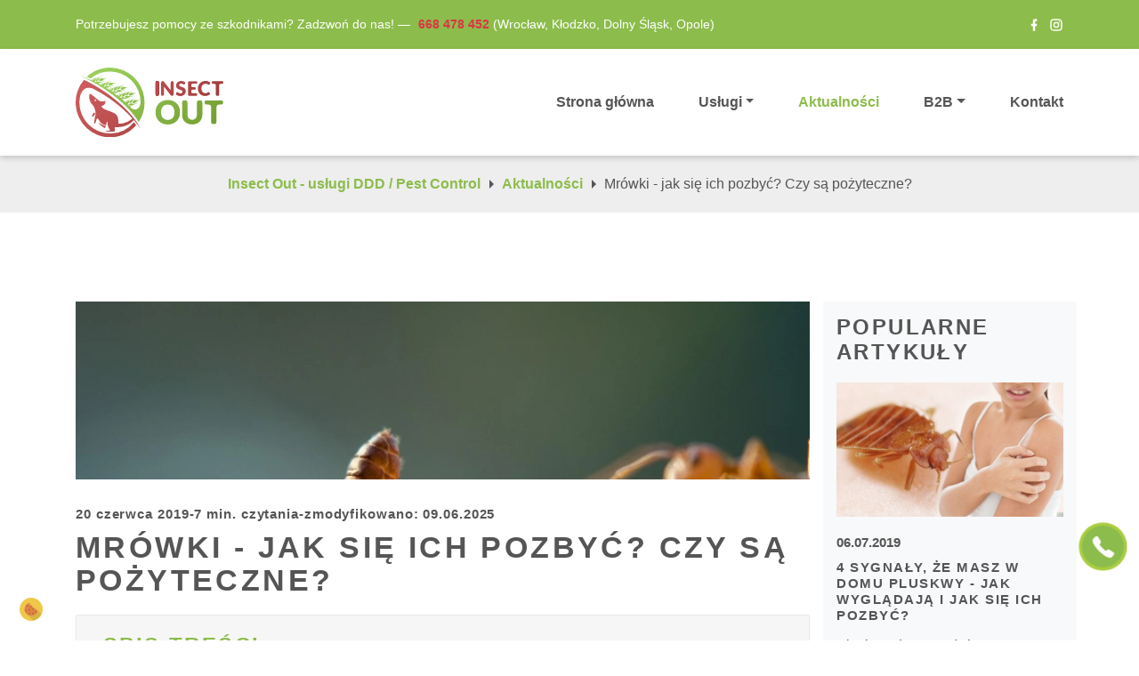

--- FILE ---
content_type: text/html; charset=utf-8
request_url: https://www.insectout.pl/aktualnosci/mrowki-jak-sie-ich-pozbyc-czy-sa-pozyteczne
body_size: 17729
content:
<!DOCTYPE html>
<html lang="pl-pl">
<head>
<link href="https://www.insectout.pl/aktualnosci/mrowki-jak-sie-ich-pozbyc-czy-sa-pozyteczne" rel="canonical" />
<link rel="preload" fetchpriority="high" as="font" href="https://www.insectout.pl//templates/rekinysukcesu/fonts/flUhRq6tzZclQEJ-Vdg-IuiaDsNc.woff2" type="font/woff2" crossorigin="anonymous">
<meta charset="utf-8">
<meta name="viewport" content="width=device-width, initial-scale=1, shrink-to-fit=no, minimum-scale=1, maximum-scale=1">
<meta name="format-detection" content="telephone=no">
<base href="https://www.insectout.pl/aktualnosci/mrowki-jak-sie-ich-pozbyc-czy-sa-pozyteczne">
<meta http-equiv="content-type" content="text/html; charset=utf-8">
<meta name="robots" content="max-snippet:-1, max-image-preview:large, max-video-preview:-1">
<meta property="og:type" content="article">
<meta property="og:url" content="https://www.insectout.pl/aktualnosci/mrowki-jak-sie-ich-pozbyc-czy-sa-pozyteczne">
<meta property="og:image" content="https://www.insectout.pl/images/mrówki/1868024_L.jpg">
<meta property="og:image:width" content="800">
<meta property="og:image:height" content="531">
<meta property="og:site_name" content="Insect">
<meta property="og:description" content="W domu nawet niewielka kolonia mrówek szybko staje się utrapieniem domowników. W ogrodzie z kolei, w zależności od miejsca, gdzie przebywają oraz skali występowania. Dowiedz się więcej o mrówkach. Faraonki, inaczej zwane mrówkami faraona są najczęści...">
<meta property="og:title" content="Aktualności Insect Out">
<meta name="description" content="W domu nawet niewielka kolonia mrówek szybko staje się utrapieniem domowników. Dowiedz się więcej o mrówkach. I znajdź odpowiedzi na swoje pytania">
<title>Mrówki - jak się ich pozbyć? Czy są pożyteczne?</title>
<link href="https://www.insectout.pl/qk" rel="shortlink">
<link href="/plugins/system/browserupdate/scss/style.css" rel="stylesheet" type="text/css">
<link rel="stylesheet" href="/media/com_jchoptimize/cache/css/769f883dee658bd40a9939680128c42e67c3fadca6aa5d25e030c23b63c737dd.css" />
<link href="/plugins/system/gototop/scss/style.css" rel="stylesheet" type="text/css">
<link href="/templates/rekinysukcesu/scss/extensions/mod_menu/style.css" rel="stylesheet" type="text/css">
<style type="text/css">html{scroll-behavior:smooth}</style>
<link rel="stylesheet" href="/media/com_jchoptimize/cache/css/769f883dee658bd40a9939680128c42e5920166ff4562a54c5c5f5a095f2fe3c.css" />
<link rel="apple-touch-icon" sizes="180x180" href="https://www.insectout.pl/images/szablon/favicon/apple-touch-icon.png">
<link rel="icon" type="image/png" sizes="32x32" href="https://www.insectout.pl/images/szablon/favicon/favicon-32x32.png">
<link rel="icon" type="image/png" sizes="16x16" href="https://www.insectout.pl/images/szablon/favicon/favicon-16x16.png">
<link rel="manifest" href="https://www.insectout.pl/images/szablon/favicon/site.webmanifest">
<link rel="mask-icon" href="https://www.insectout.pl/images/szablon/favicon/safari-pinned-tab.svg" color="#6a5acd">
<meta name="msapplication-TileColor" content="#6a5acd">
<meta name="theme-color" content="#8CBC4B">
<meta name="msapplication-config" content="https://www.insectout.pl/images/szablon/favicon/browserconfig.xml">
<!-- cookie -->
<link rel="stylesheet" href="https://cdn.jsdelivr.net/gh/orestbida/cookieconsent@3.0.1/dist/cookieconsent.css">
<style>:root{--cc-btn-primary-bg:#8cbc4b;--cc-btn-primary-hover-bg:#8cbc4b}</style>
<!-- Google Tag Manager -->
<!-- End Google Tag Manager -->
<style>@font-face{font-family:'Material Icons';font-style:normal;font-weight:400;font-display:block;src:local(''),url("https://www.insectout.pl//templates/rekinysukcesu/fonts/flUhRq6tzZclQEJ-Vdg-IuiaDsNc.woff2") format('woff2')}.material-icons{font-family:'Material Icons';font-weight:normal;font-style:normal;font-size:24px;line-height:1;letter-spacing:normal;text-transform:none;display:inline-block;white-space:nowrap;word-wrap:normal;direction:ltr;-webkit-font-feature-settings:'liga';-webkit-font-smoothing:antialiased}body.blogpage .blog-article-content picture,body.blogpage .blog-article-content img.article-image{height:auto !important;max-height:none !important;min-height:0 !important;aspect-ratio:auto !important}body.blogpage .blog-article-content img.article-image{width:auto !important;max-width:60% !important;object-fit:contain !important}</style>
<!-- Google breadcrumb markup-->
<script type="application/ld+json">{"@context":"http://schema.org","@type":"BreadcrumbList","itemListElement":[{"@type":"ListItem","position":1,"item":{"@id":"https://www.insectout.pl/","name":"Insect Out - usługi DDD / Pest Control"}},{"@type":"ListItem","position":2,"item":{"@id":"https://www.insectout.pl/aktualnosci/","name":"Aktualności"}}]}</script>
<!-- End of Google breadcrumb markup-->
<script src="https://ajax.googleapis.com/ajax/libs/jquery/3.3.1/jquery.min.js"></script>
<script src="/plugins/system/gototop/js/dist/script.js" type="text/javascript"></script>
<script src="/media/com_jchoptimize/cache/js/8133e4a3b3396e8eb649bd07cb3e612126936963e5b1d9e12e0b4b1f3cb69719.js"></script>
<script type="text/javascript">var $buoop={"reminder":1,"reminderClosed":1,"text":"<div class=\"modal-dialog\">\r\n      <div class=\"modal-content\">\r\n        <div class=\"modal-header\">\r\n          <h5 class=\"modal-title\">Twoja przegl\u0105darka jest niekatualna!<\/h5>\r\n        <\/div>\r\n        <div class=\"modal-body\">\r\n          <p>Korzystasz z nieaktualnej przegl\u0105darki <strong><span class=\"buorg-icon\"> <\/span>{brow_name}<\/strong>.<\/p><p>Zaktualizuj przegl\u0105dark\u0119, aby korzysta\u0107 z tej strony bezpieczniej, szybciej i po prostu sprawniej!<\/p>\r\n        <\/div>\r\n        <div class=\"modal-footer\">\r\n          <a class=\"btn btn-primary\" {ignore_but}>Ignoruj przez godzin\u0119<\/a>\r\n          <a class=\"btn btn-secondary\" {up_but}>Zaktualizuj przegl\u0105dark\u0119<\/a>\r\n        <\/div>\r\n      <\/div>\r\n    <\/div>","url":"https:\/\/browser-update.org\/update-browser.html","container":null,"style":"top","test":false,"newwindow":true,"noclose":false,"nomessage":false,"no_permanent_hide":true,"shift_page_down":false,"required":{"i":11,"o":36,"e":12,"c":49,"s":11,"f":58},"insecure":false,"mobile":false,"api":"2019.03"};function $buo_f(){var e=document.createElement("script");e.src="//browser-update.org/update.min.js";document.body.appendChild(e);};try{document.addEventListener("DOMContentLoaded",$buo_f,false)}
catch(e){window.attachEvent("onload",$buo_f)}</script>
<script type="text/javascript" data-category="analytics" data-service="Google Analytics">(function(w,d,s,l,i){w[l]=w[l]||[];w[l].push({'gtm.start':new Date().getTime(),event:'gtm.js'});var f=d.getElementsByTagName(s)[0],j=d.createElement(s),dl=l!='dataLayer'?'&l='+l:'';j.async=true;j.src='https://www.googletagmanager.com/gtm.js?id='+i+dl;f.parentNode.insertBefore(j,f);})(window,document,'script','dataLayer','GTM-W2SDMPH');</script>
<script defer src="https://stackpath.bootstrapcdn.com/bootstrap/4.3.1/js/bootstrap.min.js" integrity="sha384-JjSmVgyd0p3pXB1rRibZUAYoIIy6OrQ6VrjIEaFf/nJGzIxFDsf4x0xIM+B07jRM" crossorigin="anonymous"></script>
<script defer src="https://cdnjs.cloudflare.com/ajax/libs/popper.js/1.14.7/umd/popper.min.js" integrity="sha384-UO2eT0CpHqdSJQ6hJty5KVphtPhzWj9WO1clHTMGa3JDZwrnQq4sF86dIHNDz0W1" crossorigin="anonymous"></script>
<script src="/templates/rekinysukcesu/js/extensions/mod_menu/dist/script.js" defer></script>
<script defer src="https://cdnjs.cloudflare.com/polyfill/v3/polyfill.min.js"></script>
<script defer src="https://unpkg.com/hes-gallery/dist/hes-gallery.min.js"></script>
<script defer src="https://cdn.jsdelivr.net/gh/orestbida/cookieconsent@3.0.1/dist/cookieconsent.umd.js"></script>
</head>
<body class="chrome subpage aktualnosci blogpage">
<!-- cookie -->
<a type="button" alt="Cookies settings" data-cc="show-preferencesModal" style="cursor: pointer; position:fixed; z-index: 999; bottom: 20px; left: 20px">
<svg width="30" height="30" viewbox="0 0 30 30" fill="none" xmlns="http://www.w3.org/2000/svg" xmlns:xlink="http://www.w3.org/1999/xlink">
<rect width="30" height="30" fill="url(#pattern0)"></rect>
<defs>
<pattern id="pattern0" patterncontentunits="objectBoundingBox" width="1" height="1">
<use xlink:href="#image0_301_2" transform="scale(0.0333333)"></use>
</pattern>
<image id="image0_301_2" width="30" height="30" xlink:href="[data-uri]"></image>
</defs>
</svg>
</a>
<script defer src="/templates/rekinysukcesu/js/extensions/cookie_consent/init.js"></script>
<header>
<section id="header">
<div class="container">
<div class="row">
<div class="col-12">
<div class="custom">
<div class="row align-items-center">
<div class="col-md-9">
<span>Potrzebujesz pomocy ze szkodnikami? Zadzwoń do nas! — <strong><a href="tel:+48668478452" class="text-danger" title="Zadzwoń do nas">668 478 452</a></strong> (Wrocław, Kłodzko, Dolny Śląsk, Opole)</span>
</div>
<div class="col-md-3 d-flex align-items-center justify-content-end">
<span class="social-icons">
<a href="https://www.facebook.com/Insect-OUT-692405717866004/" target="_blank" title="Nasz profil na Facebooku">
<svg viewbox="0 0 24 24">
<path fill="#FFFFFF" d="M17,2V2H17V6H15C14.31,6 14,6.81 14,7.5V10H14L17,10V14H14V22H10V14H7V10H10V6A4,4 0 0,1 14,2H17Z"></path>
</svg>
</a>
<a href="https://www.instagram.com/insect_out_pl/" target="_blank" title="Nasz profil na Instagramie">
<svg viewbox="0 0 24 24">
<path fill="#FFFFFF" d="M7.8,2H16.2C19.4,2 22,4.6 22,7.8V16.2A5.8,5.8 0 0,1 16.2,22H7.8C4.6,22 2,19.4 2,16.2V7.8A5.8,5.8 0 0,1 7.8,2M7.6,4A3.6,3.6 0 0,0 4,7.6V16.4C4,18.39 5.61,20 7.6,20H16.4A3.6,3.6 0 0,0 20,16.4V7.6C20,5.61 18.39,4 16.4,4H7.6M17.25,5.5A1.25,1.25 0 0,1 18.5,6.75A1.25,1.25 0 0,1 17.25,8A1.25,1.25 0 0,1 16,6.75A1.25,1.25 0 0,1 17.25,5.5M12,7A5,5 0 0,1 17,12A5,5 0 0,1 12,17A5,5 0 0,1 7,12A5,5 0 0,1 12,7M12,9A3,3 0 0,0 9,12A3,3 0 0,0 12,15A3,3 0 0,0 15,12A3,3 0 0,0 12,9Z"></path>
</svg>
</a>
</span>
</div>
</div></div>
</div>
</div>
</div>
</section>
</header>
<nav class="navbar navbar-expand-xl">
<div class="container">
<button class="navbar-toggler collapsed position-fixed t-15 l-15 collapsed" type="button" data-toggle="collapse" data-target="#menu" aria-controls="menu" aria-expanded="false">
<span class="navbar-toggler-icon"></span>
</button>
<div class="collapse navbar-collapse p-xl-0" id="menu">
<div id="navbar-logo">
<div class="custom">
<div class="logo logo--desktop d-none d-xl-block">
<a class="text-white" href="/">
<picture><img src="/images/strona-glowna/logo.svg" alt="Insect Out Wrocław, Kłodzko, Opole" title="DDD Wrocław, Kłodzko, Opole" class="logo"></picture>
</a>
</div>
<div class="logo logo--mobile d-xl-none">
<a class="text-white" href="/">
<picture><img src="/images/strona-glowna/logo.svg" alt="Insect Out Wrocław, Kłodzko, Opole" title="DDD Wrocław, Kłodzko, Opole" class="logo"></picture>
</a>
</div></div>
</div>
<ul id="navbar-menu" class="navbar-nav ml-xl-auto">
<li class="nav-item item-101 default"><a href="/" class="nav-link">Strona główna</a></li><li class="nav-item item-512 deeper parent dropdown"><span class="navbar-text nav-link dropdown-toggle" data-toggle="dropdown">
	Usługi</span><ul class="nav-child unstyled dropdown-menu"><li class="nav-item item-596"><a href="/ozonowanie" class="dropdown-item">Ozonowanie</a></li><li class="nav-item item-514"><a href="/gazowanie-fumigacja" class="dropdown-item">Gazowanie / fumigacja</a></li><li class="nav-item item-515"><a href="/usuwanie-gniazd-os-i-szerszeni" class="dropdown-item">Usuwanie gniazd os i szerszeni</a></li><li class="nav-item item-519"><a href="/deratyzacja-wroclaw" class="dropdown-item">Deratyzacja</a></li><li class="nav-item item-523"><a href="/zwalczanie-pluskwy-domowej" class="dropdown-item">Zwalczanie pluskwy domowej</a></li><li class="nav-item item-520"><a href="/dezynfekcja-wroclaw" class="dropdown-item">Dezynfekcja</a></li><li class="nav-item item-517"><a href="/zwalczanie-mrowek" class="dropdown-item">Zwalczanie mrówek </a></li><li class="nav-item item-525"><a href="/dezynsekcja-wroclaw" class="dropdown-item">Dezynsekcja</a></li><li class="nav-item item-521"><a href="/zwalczanie-much" class="dropdown-item">Zwalczanie much</a></li><li class="nav-item item-524"><a href="/program-zwalczania-szkodnikow" class="dropdown-item">Programy zwalczania szkodników</a></li><li class="nav-item item-518"><a href="/zwalczanie-kretow" class="dropdown-item">Zwalczanie kretów</a></li><li class="nav-item item-522"><a href="/odkomarzanie" class="dropdown-item">Odkomarzanie</a></li><li class="nav-item item-516"><a href="/zwalczanie-karaluchow-prusakow-karaczanow" class="dropdown-item">Zwalczanie karaluchów, prusaków, karaczanów </a></li></ul></li><li class="nav-item item-186 current active"><a href="/aktualnosci/" class="nav-link">Aktualności</a></li><li class="nav-item item-683 deeper parent dropdown"><a href="/b2b" class="nav-link dropdown-toggle" data-toggle="dropdown">B2B</a><ul class="nav-child unstyled dropdown-menu"><li class="nav-item item-720"><a href="/b2b" class="dropdown-item">B2B</a></li><li class="nav-item item-721"><a href="/profesjonalne-uslugi-ddd-dla-rolnictwa-i-hodowli" class="dropdown-item">Rolnictwo, hodowla </a></li><li class="nav-item item-722"><a href="/profesjonalne-uslugi-ddd-dla-obiektow-przemyslowych-chron-swoja-produkcje" class="dropdown-item">Obiekty przemysłowe </a></li><li class="nav-item item-723"><a href="/profesjonalne-uslugi-ddd-dla-gastronomii-i-branzy-horeca-skuteczna-ochrona-przed-szkodnikami-w-restauracjach-i-hotelach" class="dropdown-item">Gastronomia, noclegi, branża horeca</a></li><li class="nav-item item-724"><a href="/profesjonalne-uslugi-ddd-dla-branzy-edukacyjnej-i-zdrowotnej-gwarancja-bezpieczenstwa-i-higieny" class="dropdown-item">Edukacja, placówki medyczne i ochrona zdrowia</a></li><li class="nav-item item-725"><a href="/profesjonalne-uslugi-ddd-dla-zarzadcow-budynkow-i-wspolnot-mieszkaniowych-komfort-i-bezpieczenstwo-mieszkancow" class="dropdown-item">Zarządcy budynków, wspólnoty mieszkaniowe</a></li><li class="nav-item item-726"><a href="/profesjonalne-uslugi-ddd-dla-biur-sklepow-i-punktow-handlowych-zabezpiecz-swoj-zysk" class="dropdown-item">Biura, sklepy, punkty sieciowe</a></li><li class="nav-item item-727"><a href="/profesjonalne-uslugi-ddd-dla-zakladow-produkcyjnych-i-magazynow-redukcja-kosztow-przestoju" class="dropdown-item">Zakłady produkcyjne, magazyny</a></li></ul></li><li class="nav-item item-180"><a href="/kontakt" class="nav-link">Kontakt</a></li>
</ul>
</div>
<div id="navbar-overlay"></div>
</div>
</nav>
<section id="breadcrumbs">
<div class="container">
<div class="row">
<div class="col-12">
<div class="pt-2 text-center logo-mobile d-xl-none m-auto">
<a class="text-white" href="/">
<picture><img src="/images/strona-glowna/logo.svg" alt="logo" title="Logotyp firmy" class=""></picture>
</a>
</div>
<ul itemscope itemtype="https://schema.org/BreadcrumbList" class="breadcrumb">
<li class="active">
<span class="divider icon-location"></span>
</li>
<li itemprop="itemListElement" itemscope itemtype="https://schema.org/ListItem">
<a itemprop="item" href="/" class="pathway">Insect Out - usługi DDD / Pest Control</a>
<span class="material-icons">
						arrow_right					</span>
<meta itemprop="position" content="1">
</li>
<li itemprop="itemListElement" itemscope itemtype="https://schema.org/ListItem">
<a itemprop="item" href="/aktualnosci/" class="pathway">Aktualności</a>
<span class="material-icons">
						arrow_right					</span>
<meta itemprop="position" content="2">
</li>
<li itemprop="itemListElement" itemscope itemtype="https://schema.org/ListItem" class="active">
<span itemprop="name">
					Mrówki - jak się ich pozbyć? Czy są pożyteczne?				</span>
<meta itemprop="position" content="3">
</li>
</ul>
</div>
</div>
</div>
</section>
<main id="content">
<div class="container">
<div class="row">
<div class="col-12 col-lg">
<div class="blog-article item-pageblogpage" itemscope itemtype="https://schema.org/Article">
<meta itemprop="inLanguage" content="pl-PL">
<div class="blog__title blog__title--article">
<div class="blog__img">
<picture><source srcset="https://www.insectout.pl/images/webp/mrówki/1868024_L.webp" type="image/webp"><img src="/images/mr%C3%B3wki/1868024_L.jpg" alt="Blog" title="Mrówki - jak się ich pozbyć? Czy są pożyteczne?'" class="w-100" itemprop="image" content="https://www.insectout.pl/images/mrówki/1868024_L.jpg"></picture>
</div>
</div>
<div class="blog__title">
<div class="blog__img-text">
<div class="blog__date-container">
<span class="blog__date-text">
<meta itemprop="datePublished" content="2019-06-20 16:09:24">
							20 czerwca 2019						</span>
<span class="d-sm-block d-none">-</span>
<span class="blog__date-text"> 7 min. czytania</span>	<span class="d-sm-block d-none">-</span>
<span class="blog__date-text">
								zmodyfikowano: 
								<meta itemprop="dateModified" content="2025-06-09 07:38:24">
								09.06.2025							</span>
</div>
<div class="blog__heading">
<h1 itemprop="headline" class="h2">
<strong>Mrówki - jak się ich pozbyć? Czy są pożyteczne?</strong>
</h1>
</div>
</div>
</div>
<dl class="fields-container">
<dd class="field-entry linki-do-uslug ">	<span class="field-label ">Linki do usług: </span>
<span class="field-value ">Zwalczanie mrówek</span>
</dd></dl>
<div itemprop="articleBody" class="blog-article">
<div class="blog-article-content">
<div class="row"><div class="col-12"><div class="table-of-content"><h3 id="spis-tresc">Spis treści:</h3><ol><li class="block-list-h2"><a class="block-link block-link-h2" href="#czy-czarne-mrowki-gryza" title="Czy czarne mrówki gryzą? ">Czy czarne mrówki gryzą? </a></li><li class="block-list-h3"><a class="block-link block-link-h3" href="#czy-mrowki-sa-pozyteczne" title="Czy mrówki są pożyteczne?">Czy mrówki są pożyteczne?</a></li></ol></div></div><div class="col-12"><article>
<p class="mb-3"><strong>W domu nawet niewielka kolonia mrówek szybko staje się utrapieniem domowników. W ogrodzie z kolei, w zależności od miejsca, gdzie przebywają oraz skali występowania. Dowiedz się więcej o mrówkach.</strong></p>
</article></div></div>
<img class="mb-3" style="float: right;" src="/images/mr%C3%B3wki/4239_L.jpg" alt="mrowki" width="300" height="225"><br style="clear: none;">
<ul>
<li>
<strong>Faraonki, inaczej zwane mrówkami faraona są najczęściej spotykanym gatunkiem w domach czy mieszkaniach. </strong>
</li>
<li><strong>Mrówki są pożyteczne, ale w nadmiernej ilości potrafią wyrządzić szkody w ogrodzie. </strong>
</li>
<li><strong>Domowe sposoby na zwalczanie tych szkodników to pomoc doraźna i aby całkowicie wyeliminować problem, warto zwrócić się do specjalistów. </strong>
</li>
</ul>
<p>Mrówki należą do rodziny mrówkowatych. Na świecie jest ponad 12 tysięcy gatunków tych owadów. W przyrodzie, w samej Polsce, występuje ponad 100 gatunków mrówek. Do najpopularniejszych należą hurtnice oraz murawki, a także gmachówki czy mrówki faraona.</p>
<p>W blokowiskach, rzadziej w domach wolnostojących, bardzo często pojawiają się <strong>mrówki faraona</strong>. Samica zakłada gniazdo w miejscach wilgotnych i niedostępnych, w pobliżu źródeł ciepła. W dużych gniazdach jest do 350 tysięcy robotnic i 800 królowych.</p>
<p>Ten gatunek mrówek żeruje często na wypiekach, owocach, mięsie, a nawet karmie dla zwierząt - jak wiadomo, wszystkie z tych produktów można spotkać w naszych domach, co mówi samo za siebie - stwarzamy im idealne warunki do życia.</p>
<p><img style="margin: 15px 10px 5px 5px; float: left;" src="/images/mr%C3%B3wki/818871_L.jpg" alt="mrowka2" width="250" height="188"><br style="clear: none;">Nawet niewielka kolonia mrówek faraona szybko staje się utrapieniem domowników. Owady zanieczyszczają produkty spożywcze i pomieszczenia. Potrafią się ze sobą doskonale porozumiewać, przekazując tym samym informacje o napotkanych znaleziskach i wabiąc pozostałe osobniki. Kiedy dostaną się już do wszystkich resztek i sprawnie się ich pozbędą, mogą przemieścić się nawet do szafek kuchennych, dobierając się tym samym do naszego pożywienia.</p>
<p><strong>Mrówki faraona w ogrodzie</strong>, w zależności od miejsca, gdzie przebywają oraz skali występowania traktowane są jako owady szkodliwe lub pożyteczne, interpretacje są różne.</p>
<p>Zastanawiasz się, czym konkretnie charakteryzują się <strong>mrówki faraona</strong>? Nie wiesz, o jakich porach roku są one największym utrapieniem? Dostrzegasz faraonki w swoim domu czy mieszkaniu, ale nie wiesz, jak się ich pozbyć? Zastanawiasz się, skąd się one biorą? Koniecznie zajrzyj do naszego wpisu: <a href="/aktualnosci/mrowki-faraona-jak-je-poznac-i-sie-ich-pozbyc" title="Mrówki faraona – co trzeba o nich wiedzieć i jak się ich pozbyć z domu?">Mrówki faraona – co trzeba o nich wiedzieć i jak się ich pozbyć z domu?</a></p>
<h2><a id="czy-czarne-mrowki-gryza" name="czy-czarne-mrowki-gryza" class="mt-xl-n10 pt-xl-10"></a><span class="blog-span">Czy czarne mrówki gryzą? </span></h2>
<p>To jedna z najczęściej pojawiających się wątpliwości w kontekście tych szkodników. <strong>Mrówki mogą ugryźć</strong>. Czerwone gryzą najbardziej dotkliwie, ale one występują głównie w lasach. Mrówka gryzie, gdy czuje się zagrożona. Po ugryzieniu, w zranione miejsce ofiary wpuszcza jad, żeby ją zatrzymać. Jad, zawierający kwas mrówkowy, stanowi nawet 20 procent jej masy ciała – może spowodować ból albo swędzenie. Najbardziej podatni na jad mrówki są ludzie uczuleni na owady błonkoskrzydłe. Na skórze pojawiają się czerwone, swędzące krostki.<img style="margin: 20px 5px 5px; float: right;" src="/images/mr%C3%B3wki/931578_L.jpg" alt="mrowki3" width="300" height="225"></p>
<p>Gniazdo mrówek to sprawka samicy-królowej. Tworząc duże społeczeństwa, gdzie każda z mrówek wykonuje ściśle określoną funkcję. Królowa założycielką kolonii to zapłodniona samica. Uskrzydlone królowe mrówek kopulują tylko jeden raz w życiu, a jaja składają przez resztę życia. Zadaniem samców jest tylko zapładnianie samic. Najliczniejszą grupę w gnieździe stanowią robotnice czyli niepłodne samice bez skrzydeł. Młode pozostają w gnieździe, gdzie karmią larwy i królową oraz sprzątają gniazdo. Starsze zbierają pokarm poza gniazdem i  to właśnie je widzimy w naszych domach i ogrodach.</p>
<p><img style="margin: 15px 10px 5px 5px; float: left;" src="/images/mr%C3%B3wki/ico2_mrowki_w_ogrodzie.jpg" alt=" mrowki w ogrodzie" width="300" height="157">W kolonii mrówek żyje zwykle od 10 do 30 samic-królowych. </p>
<h3><a id="czy-mrowki-sa-pozyteczne" name="czy-mrowki-sa-pozyteczne" class="mt-xl-n10 pt-xl-10"></a><span class="blog-span">Czy mrówki są pożyteczne?</span></h3>
<p>Choć prawdą jest, że owady te, kiedy zamieszkują nasz dom czy mieszkanie, bywają upierdliwe, to nie można zaprzeczać faktom. <strong>Mrówki są z natury pożyteczne</strong>. <strong>Zabijają i zjadają szkodniki</strong> upraw ogrodowych. Roznoszą nasiona, dzięki czemu pomagają rozmnażać się kwiatom, np. fiołkom. Oczyszczają glebę z organicznych odpadów, zarówno roślinnych jak i zwierzęcych oraz pozytywnie wpływają na jej strukturę, bezustannie drążąc tunele. Nie każdy wie, że te działania sprawiają, iż dostarczane są do niej wartościowe składniki, takie jak azot, węgiel oraz fosfor.</p>
<p>Jeżeli jednak pojawia się zbyt wiele mrówek, stają się uciążliwe. Wpraszają się zwykle w czerwcu i pozostają do końca lata. O ile w ogrodzie czy sadzie ich obecność jest jak najbardziej potrzebna i mile widziana, inaczej się sprawy mają, gdy zaczynają się one osiedlać w domu czy mieszkaniu. Spacerują po naszym dobytku ale i po człowieku, a to bywa denerwujące. Trzeba temu zaradzić.  Warto także dodać, że nawet w naturze, gdy jest ich zbyt wiele, skutki mogą okazać się negatywne - co prawda nie jedzą, nie obgryzają roślin, ani ich nie podkopują, ale i tak je uszkadzają, poprzez budowanie nadmiernej ilości gniazd pod ziemią. Drążąc tak wiele tuneli pod korzeniami roślin czy płytkami chodnikowymi, powodują zapadanie się gleby, co prowadzi do tego, że nawet drzewa czy krzewy mogą usychać.</p>
<p>Mrówki pobierają pokarmy pochodzenia roślinnego i zwierzęcego, ale najbardziej lubią żywność bogatą w cukry i białko. Robotnice rozdrabniają pokarm stały za pomocą mocnych żuwaczek, przerabiają i częściowo trawią, masę przenoszą do gniazda i karmią nią królową i larwy.</p>
<p><strong>Jeśli nie chcemy zabijać mrówek</strong>, możemy podjąć próby ich odstraszania<img style="margin: 5px; float: right;" src="/images/mr%C3%B3wki/1290864_L.jpg" alt="mrówki" width="300" height="450"></p>
<p>Mrówkojada u nas niestety nie spotkasz, te ssaki występują głównie w Ameryce. W eliminowaniu mrówek mogą nam natomiast pomóc dzięcioły. Karmią swoje młode larwami mrówek. Dorosłych osobników dzięcioły jednak nie atakują.</p>
<p>Kolejne sposoby znajdziesz w swojej kuchni. Można posypać gniazdo mrówek proszkiem do pieczenia, sodą oczyszczoną, rośliny jednak nie lubią soli co może prowadzić do usychania roślin.</p>
<p>Polewanie mrowiska octem, wrzącą wodą lub posypywanie ich mąką kukurydzianą to inne sposoby, jakie można wyszukać w sieci. Bywają one jednak wątpliwe, zarówno ze względu na słabe działanie, jak i etykę - pamiętaj, że są to owady pożyteczne!</p>
<p>Dobrym pomysłem może okazać się <strong>zasadzenie w pobliży gniazda mrówek którejś z roślin, za jakimi nie przepadają</strong>. Zaliczamy do nich: <strong>majeranek</strong>, <strong>nagietek</strong>, <strong>bazylia</strong>, <strong>dalia</strong> czy <strong>lawenda</strong>. Skuteczność tej metody jest potwierdzana na wielu forach, choć tak jak zawsze, zalecamy traktować ją jako ratunek doraźny. Nawet jeśli mrówki nie przestraszą się zapachu tych roślin, to przynajmniej zioła przydadzą się w kuchni.</p>
<p>Olejki zapachowe też są skuteczne, choćby miętowy, goździkowy, cytrynowy, lawendowy. Mrówki przepadają również za zapachem mielonej kawy i cynamonu.<img style="margin: 5px auto; display: block;" src="/images/mr%C3%B3wki/1807899_L.jpg" alt="mrowki" width="300" height="200"></p>
<p>Choć w Internecie można natrafić na wiele więcej domowych sposobów, jak pozbyć się mrówek, najlepszym rozwiązaniem jest zwrócenie się do profesjonalnej firmy DDD. Dzięki wieloletniemu doświadczeniu i doskonałej znajomości zachowań tych owadów wszelkie działania podjęte przez specjalistów z pewnością przyniosą lepsze efekty i pozwolą pozbyć się problemu.</p>
<p>Chemia kontra mrówki</p>
<p>Gdy naturalne metody, mimo że były powtarzane, zawodzą, warto sięgnąć po preparaty chemiczne. Te zawierają w składzie przeważnie zapachy dobrze kojarzone przez mrówki. Środki chemiczne wabią mrówki, te je zjadają i się nimi zatruwają. Chętnie nawet zabierają żele czy proszek do swoich gniazd, nieświadome zagrożenia, obdarowując nimi królowe i pozostałe mrówki. Tym samym gniazdo zostaje zainfekowane i wszystkie jego lokatorki giną.</p>
<p><strong>Zapraszamy do kontaktu z naszą firmą</strong>. Chętnie udzielimy wszystkich niezbędnych informacji i porad. Pamiętaj, że samodzielne stosowanie preparatów chemicznych bez odpowiedniego doświadczenia i wiedzy <strong>może skutkować uszkodzeniem roślin w Twoim ogrodzie</strong>, nie wspominając nawet o skutkach tego typu działań w domu.</p>
<p>Jeśli zauważysz problem ze szkodnikami, zadzwoń do <strong>INSECT OUT</strong><em></em>. Bez względu na ich rodzaj, poradzimy sobie z nimi! W chłodne miesiące robaki i szkodniki są nadal aktywne, ale staną się jeszcze bardziej, gdy pogoda zacznie się rozgrzewać. Skorzystaj z kontroli szkodników i zadzwoń do nas!  668 478 452 Możemy pomóc upewnić się, że Twój dom pozostaje od nich wolny przez cały rok.</p>	</div>
</div>
</div>
</div>
<aside class="d-none d-lg-block col-12 col-lg-3 bg-light">
<h2>Popularne artykuły</h2><div class="blog-news">
<div class="blog__item mb-5">
<div class="blog__title blog__title--img">
<a href="/aktualnosci/pluskwy-objawy-ugryzienia-i-zwalczanie-jak-sie-ich-pozbyc" title="4 Sygnały, Że Masz w Domu Pluskwy - Jak Wyglądają i Jak Się Ich Pozbyć?">
<div class="blog__img">
<picture><source srcset="https://www.insectout.pl/images/webp/pluskwy/image_search_1562426320465.webp" type="image/webp"><img class="img-fluid" src="/images/pluskwy/image_search_1562426320465.jpg" alt="4 Sygnały, Że Masz w Domu Pluskwy - Jak Wyglądają i Jak Się Ich Pozbyć?"></picture>
</div>
</a>
<a href="/aktualnosci/pluskwy-objawy-ugryzienia-i-zwalczanie-jak-sie-ich-pozbyc" title="4 Sygnały, Że Masz w Domu Pluskwy - Jak Wyglądają i Jak Się Ich Pozbyć?">
<div class="blog__img-text">
<div class="blog__date">
                    06.07.2019                </div>
<div class="blog__heading">
<h4>
                        4 Sygnały, Że Masz w Domu Pluskwy - Jak Wyglądają i Jak Się Ich Pozbyć?                    </h4>
</div>
</div>
</a>
</div>
<p>Pluskwa domowa (Cimex lectularius) to uciążliwy pasożyt, ...</p>
<p><a class="btn btn--secondary btn-sm" href="/aktualnosci/pluskwy-objawy-ugryzienia-i-zwalczanie-jak-sie-ich-pozbyc">Czytaj więcej</a></p>
</div>
<div class="blog__item mb-5">
<div class="blog__title blog__title--img">
<a href="/aktualnosci/mrowki-faraona-jak-je-poznac-i-sie-ich-pozbyc" title="Mrówki faraona - jak je poznać i się ich pozbyć?">
<div class="blog__img">
<picture><source srcset="https://www.insectout.pl/images/webp/blog/2022/wrzesien.webp" type="image/webp"><img class="img-fluid" src="/images/blog/2022/wrzesien.png" alt="Mrówki faraona - jak je poznać i się ich pozbyć?"></picture>
</div>
</a>
<a href="/aktualnosci/mrowki-faraona-jak-je-poznac-i-sie-ich-pozbyc" title="Mrówki faraona - jak je poznać i się ich pozbyć?">
<div class="blog__img-text">
<div class="blog__date">
                    18.09.2022                </div>
<div class="blog__heading">
<h4>
                        Mrówki faraona - jak je poznać i się ich pozbyć?                    </h4>
</div>
</div>
</a>
</div>
<p>Mrówki to pracowite, świetnie zorganizowane owady, pożyte...</p>
<p><a class="btn btn--secondary btn-sm" href="/aktualnosci/mrowki-faraona-jak-je-poznac-i-sie-ich-pozbyc">Czytaj więcej</a></p>
</div>
<div class="blog__item mb-5">
<div class="blog__title blog__title--img">
<a href="/aktualnosci/ddd-roznice" title="Dezynsekcja, dezynfekcja, deratyzacja – czym się różnią?">
<div class="blog__img">
<picture><source srcset="https://www.insectout.pl/images/webp/blog/2021/ddd.webp" type="image/webp"><img class="img-fluid" src="/images/blog/2021/ddd.jpg" alt="Dezynsekcja, dezynfekcja, deratyzacja – czym się różnią?"></picture>
</div>
</a>
<a href="/aktualnosci/ddd-roznice" title="Dezynsekcja, dezynfekcja, deratyzacja – czym się różnią?">
<div class="blog__img-text">
<div class="blog__date">
                    11.10.2021                </div>
<div class="blog__heading">
<h4>
                        Dezynsekcja, dezynfekcja, deratyzacja – czym się różnią?                    </h4>
</div>
</div>
</a>
</div>
<p>Problem ze szkodliwymi drobnoustrojami, uciążliwymi owadam...</p>
<p><a class="btn btn--secondary btn-sm" href="/aktualnosci/ddd-roznice">Czytaj więcej</a></p>
</div>
</div>
</aside>
</div>
<div class="blog__related">
<h3>Powiązane usługi:</h3>
<div class="row">
<div class="col-md-6 col-lg-4 mb-2 mb-lg-0">
<a class="blog__related-btn" href="/zwalczanie-mrowek" style="background-image: url('/images/blog/powiazane-uslugi/mrowki.jpg');">
<strong class="blog__related-btn--label">Zwalczanie mrówek</strong>
<p class="blog__related-btn--desc">Likwidacja mrówek domowych i ogrodowych. Działanie miejscowe i zapobiegawcze.</p>
</a>
</div>
</div>
</div>
<div class="blog__similar-articles">
<div class="tagssimilar">
<h3>Powiązane wpisy:</h3>
<div class="blog-see-also row">
<div class="col-md-6 col-lg-4">
<a href="/aktualnosci/mrowki-faraona-jak-je-poznac-i-sie-ich-pozbyc" class="btn btn-border btn-border-primary" title="Mrówki faraona - jak je poznać i się ich pozbyć?">
<div class="blog-see-also__item">
<div>
<p>Mrówki faraona - jak je poznać i się ich pozbyć?</p>
</div>
</div>
</a>
</div>
<div class="col-md-6 col-lg-4">
<a href="/aktualnosci/o-nie-proszonych-gosciach-slow-kilka-myszy-i-szczory" class="btn btn-border btn-border-primary" title="O nie proszonych gościach słów kilka MYSZY I SZCZÓRY ">
<div class="blog-see-also__item">
<div>
<p>O nie proszonych gościach słów kilka MYSZY I SZCZÓRY </p>
</div>
</div>
</a>
</div>
<div class="col-md-6 col-lg-4">
<a href="/aktualnosci/czerwiec-czas-na-przygotowanie-magazynow" class="btn btn-border btn-border-primary" title="Czas rozprawić się z szkodnikami magazynowymi">
<div class="blog-see-also__item">
<div>
<p>Czas rozprawić się z szkodnikami magazynowymi</p>
</div>
</div>
</a>
</div>
</div>
</div>
</div>
<div class="row blog-author-wrapper ">
<div class="col-12 col-lg-7 col-xl-6">
<div class="blog-author">
<div class="row">
<div class="col-md-4 pl-md-0">
<picture><source srcset="https://www.insectout.pl/images/webp/blog/insect-out.webp" type="image/webp"><img class="about-author__image" src="/images/blog/insect-out.jpg" alt="" title=""></picture>
</div>
<div class="col-md-8">
<h3>Insect Out</h3>
<p>Jesteśmy firmą DDD działającą na terenie Wrocławia, Opola i znacznej części województwa dolnośląskiego. Oferujemy skuteczne działania w zakresie Pest Control.</p>
</div>
</div>
</div>
</div>
<div class="col-12 col-lg-5 col-xl-6">
<div class="blog-pagination">
<div class="row">
<div class="col-12 col-md-6 pl-md-0 mb-2 mb-md-0">
<a class="btn btn-border btn-border-secondary btn-pagination" title="4 Sygnały, Że Masz w Domu Pluskwy - Jak Wyglądają i Jak Się Ich Pozbyć?" href="/aktualnosci/pluskwy-objawy-ugryzienia-i-zwalczanie-jak-sie-ich-pozbyc">
<span class="pagination-text">Poprzedni wpis</span>
</a>
</div>
<div class="col-12 col-md-6 pr-md-0">
<a class="btn btn-border btn-border-secondary btn-pagination" title="Czas rozprawić się z szkodnikami magazynowymi" href="/aktualnosci/czerwiec-czas-na-przygotowanie-magazynow">
<span class="pagination-text">Następny wpis</span>
</a>
</div>
</div>
</div>
</div>
</div>
<div class="blog__back">
<a href="/aktualnosci/" class="btn btn-secondary">Powrót do wszystkich wpisów</a>
</div>
</div>
</main>
<section id="cta">
<div class="container">
<div class="row">
<div class="col-12">
<div class="custom">
<div class="row mb-n5">
<div class="col-12 col-lg-6 mb-5">
<h2 class="h1 text-white">UMÓW SIĘ JUŻ TERAZ - DERATYZACJA WROCŁAW</h2>
<p class="text-white">Nasze wieloletnie doświadczenie pozwala nam uporać się z każdym gatunkiem pasożytów! <br>Nie wierzysz? Przekonaj się sam!</p>
<a title="Zadzwoń do nas!" href="tel:%20+48668478452">
<div class="phone text-white">
<div class="phone__icon pulse"><svg xmlns="http://www.w3.org/2000/svg" width="78.009" height="77.833" viewbox="0 0 78.009 77.833"> <path id="Path_33" data-name="Path 33" d="M76.26,61.956,64.213,49.907a6.282,6.282,0,0,0-8.857.167l-6.069,6.068c-.383-.211-.78-.432-1.2-.666a60.4,60.4,0,0,1-14.6-10.559A60.736,60.736,0,0,1,22.91,30.292c-.225-.406-.44-.8-.653-1.17l4.074-4.067,2-2.005a6.276,6.276,0,0,0,.162-8.857L16.448,2.142a6.275,6.275,0,0,0-8.857.167L4.2,5.723l.093.092a19.634,19.634,0,0,0-2.8,4.935A20.461,20.461,0,0,0,.246,15.756C-1.345,28.944,4.682,41,21.037,57.352c22.608,22.606,40.826,20.9,41.612,20.815a20.356,20.356,0,0,0,5.02-1.261,19.568,19.568,0,0,0,4.917-2.786l.074.066,3.44-3.368A6.287,6.287,0,0,0,76.26,61.956Z" transform="translate(0 -0.394)" fill="#fff"></path> </svg></div>
<div class="phone__number"><span>+48 668 478 452</span></div>
</div>
</a> <a class="btn btn--white mt-6 d-none d-sm-inline-block" href="#cta-under" data-scroll-to="cta-under">Umów się na wycenę</a>
<div class="text-center mt-3 d-sm-none"><a class="btn btn--white  " href="#cta-under" data-scroll-to="cta-under">Skontaktuj się</a></div>
</div>
<div class="col-12 col-lg-6 mb-5"><a id="mapa" name="mapa"></a>
<h2 class="h1 text-white">DDD Wrocław, Dolny Śląsk, Opole - Obszar wykonywania usług</h2>
<p class="mb-1">Działamy na terenie między innymi: <strong>Wrocławia, Kłodzka, Świdnicy, Dzierżoniowa, Wałbrzycha, Oławy, Prudnika, Nysy, Głuchołaz, Opola</strong>.</p>
<a href="/images/uslugi/insetout-mapa-oddzialow.jpg" target="_blank"> <picture><source srcset="https://www.insectout.pl/images/webp/uslugi/insetout-mapa-oddzialow.webp" type="image/webp"><img loading="lazy" class="mw-100" title="Mapa obszaru usług firmy Insect Out" src="/images/uslugi/insetout-mapa-oddzialow.jpg" alt="DDD Wrocław i okolice - mapa"></picture>
<p>Kliknij mapę, aby wyświetlić większą wersję.</p>
</a></div>
<iframe style="border: 0;" src="https://www.google.com/maps/embed?pb=!1m18!1m12!1m3!1d2505.3799106398315!2d17.030263476805292!3d51.1014503717238!2m3!1f0!2f0!3f0!3m2!1i1024!2i768!4f13.1!3m3!1m2!1s0x470fc1a9b0e38683%3A0xf8af2b12977e184a!2sINSECT%20OUT%20-%20dezynfekcja%2C%20dezynsekcja%2C%20deratyzacja!5e0!3m2!1spl!2spl!4v1759137107295!5m2!1spl!2spl" width="100%" height="300" allowfullscreen="allowfullscreen" referrerpolicy="no-referrer-when-downgrade"></iframe></div></div>
</div>
</div>
</div>
</section>
<section id="cta-under">
<div class="container">
<div class="row">
<div class="col-12">
<h2 class="h1 text-body">Formularz kontaktowy</h2>
<script charset="UTF-8">let contact112=new ValidatorForm('#contact112',{},'https://www.insectout.pl/');</script>
<form id="contact112" data-mode="async" data-succesurl="/dziekujemy-za-wyslanie-formularza" data-falseurl="/blad-email">
<div data-page="0" class="open">
<div class="mb-0 form-group form-group--required" data-error="imieinazwisko" data-error-class="form-group--error">
<label for="imieinazwisko">
                                Imię i nazwisko<span class="text-secondary">*</span>:                        </label>
<input type="text" name="imieinazwisko" id="imieinazwisko" placeholder="Imię i nazwisko" data-validate="required" data-label="imię i nazwisko" value="" class="form-control">
<p data-error="imieinazwisko" data-error-class="text-danger" class="invalid-feedback position-relative d-block" data-error-text>
</p>
</div>
<div class="mb-0 form-group form-group--required" data-error="email" data-error-class="form-group--error">
<label for="email">
                                Adres e-mail<span class="text-secondary">*</span>:                        </label>
<input type="email" name="email" id="email" placeholder="Adres e-mail" data-validate="required|email" data-label="e-mail" value="" class="form-control">
<p data-error="email" data-error-class="text-danger" class="invalid-feedback position-relative d-block" data-error-text>
</p>
</div>
<div class="mb-0 form-group form-group--required" data-error="phone" data-error-class="form-group--error">
<label for="phone">
                                Telefon<span class="text-secondary">*</span>:                        </label>
<input type="text" name="phone" id="phone" placeholder="Telefon" data-validate="required" data-label="telefon" value="" class="form-control">
<p data-error="phone" data-error-class="text-danger" class="invalid-feedback position-relative d-block" data-error-text>
</p>
</div>
<div class="mb-0 form-group form-group--required" data-error="temat" data-error-class="form-group--error">
<label for="temat">
                                Temat<span class="text-secondary"></span>:                        </label>
<input type="text" name="temat" id="temat" placeholder="Temat zgłoszenia" data-validate="required" data-label="temat" value="" class="form-control">
<p data-error="temat" data-error-class="text-danger" class="invalid-feedback position-relative d-block" data-error-text>
</p>
</div>
<div class="mb-0 form-group form-group--required" data-error="wiadomosc" data-error-class="form-group--error">
<label for="wiadomosc">
                                Treść wiadomości<span class="text-secondary">*</span>:                        </label>
<textarea name="wiadomosc" placeholder="Na czym polega Twój problem?" id="wiadomosc" data-validate="required" data-label="wiadomość" value="" class="form-control"></textarea>
<p data-error="wiadomosc" data-error-class="text-danger" class="invalid-feedback position-relative d-block" data-error-text>
</p>
</div>
<div class="mb-0 form-group form-group--required" data-error="rodo" data-error-class="form-group--error">
<div class="custom-control custom-checkbox">
<input type="checkbox" name="rodo" id="rodo" data-validate="accepted" data-label="polityki prywatności" value="1" class="custom-control-input">
<label for="rodo" class="custom-control-label">
                                Zgadzam się na przetwarzanie moich danych osobowych, które zostaną użyte jedynie w celu realizacji tego zapytania.                                                            <a href="/ciasteczka" target="_blank" title="Zgadzam się na przetwarzanie moich danych osobowych, które zostaną użyte jedynie w celu realizacji tego zapytania.">
                                                                            Poznaj politykę prywatności i regulamin.                                                                    </a>
</label>
</div>
<p data-error="rodo" data-error-class="text-danger" class="invalid-feedback position-relative d-block" data-error-text>
</p>
</div>
<input type="hidden" name="form_id" value="4">
<input type="hidden" name="option" value="com_contactform">
<input type="hidden" name="task" value="email.processForm">
<input type="hidden" name="864b12d521cf10d847f2d898ad21eed9" value="1"> <div class="text-center">
<input type="submit" data-action="submit" value="Wyślij zgłoszenie" class="btn btn-primary mt-3">
</div>
<div class="d-none" data-captcha data-siteid="6Lf16qQUAAAAAGv79UPbbPRofyEmegFGQlkYeVn_" id="contact112captcha">
</div>
</div>
</form>
</div>
</div>
</div>
</section>
<footer>
<section id="footer">
<div class="container">
<div class="row">
<div class="col-12">
<div class="custom">
<div class="row text-center text-lg-left">
<div class=" col-12 col-lg-3 mb-3 mb-lg-0"><a class="text-white" href="/"> <picture><img class="logo" title="Insect out" src="/images/strona-glowna/logo.svg" alt="Insect out"></picture> </a>
<div class="mt-1"><small><strong>Insect Out</strong> to firma z branży DDD działająca na terenie Kłodzka, Wrocławia, Opola i okolicznych miejscowości <a title="Mapa usług DDD Wrocław, Kłodzko, Opole" href="/images/uslugi/insetout-mapa-oddzialow.jpg" target="_blank">(zobacz mapę)</a>. Oferuje skuteczne działania z zakresu Pest Control.</small></div>
</div>
<div class="col-12 col-lg-4 mb-3 mb-lg-0"><span itemprop="brand"><strong>Insect Out</strong></span> <br>
<p class="mb-0 text-primary">Usługi <strong class="text-secondary">Pest Control</strong></p>
<p class="mb-0">Kłodzko, Zajęcza 4</p>
<p class="mb-0">Wrocław, ul. Marsz. Józefa Piłsudskiego 74</p>
<!--<p class="mb-0"> Opole, Generała Kazimierza Sosnkowskiego 20</p>-->
<p class="mb-0">Opole, Ludwika Waryńskiego 2</p>
<p class="mb-0"><strong>Godziny pracy:</strong></p>
<p>Poniedziałek- Piątek: <strong>8:00-20:00</strong></p>
<p>Sobota: <strong>10:00-16:00</strong></p>
<p>Niedziela: <strong>Zamknięte</strong></p>
</div>
<div class="col-12  col-lg-3 col-xl-3 offset-lg-1 align-items-left d-lg-flex footer-menu">
<p><a href="/usuwanie-gniazd-os-i-szerszeni">Usuwanie gniazd os i szerszeni</a></p>
<p><a href="/zwalczanie-pluskwy-domowej">Zwalczanie pluskwy domowej</a></p>
<p><a href="/zwalczanie-karaluchow-prusakow-karaczanow">Zwalczanie karaluchow prusakow karaczanow</a></p>
<p><a href="/gazowanie-fumigacja">Gazowanie- fumigacja</a></p>
<p><a href="/ozonowanie">Ozonowanie</a></p>
<p><a href="/xilix-gel">XILIX GEL</a></p>
<p><a href="/szkolenia">Szkolenia</a></p>
</div>
<div class="col-12  col-lg-2 col-xl-2 align-items-center d-lg-flex footer-contact">
<p>Napisz do nas! <br> <span><a href="mailto:biuro@insectout.pl">biuro@insectout.pl</a><a title="Insect Out - kontakt" href="mailto:biuro@insectout.pl"></a></span></p>
<p>Zadzwoń do nas! <br> <a title="Zadzwoń" href="tel:+48668478452"><span>+48 668 478 452</span></a></p>
<p><span class="social-icons"> <a title="Nasz profil na Facebooku" href="https://www.facebook.com/Insect-OUT-692405717866004/" target="_blank" rel="noopener"> <svg width="40px" viewbox="0 0 24 24"> <path fill="#8cbc4b" d="M17,2V2H17V6H15C14.31,6 14,6.81 14,7.5V10H14L17,10V14H14V22H10V14H7V10H10V6A4,4 0 0,1 14,2H17Z"></path> </svg> </a> <a title="Nasz profil na Instagramie" href="https://www.instagram.com/insect_out_pl/" target="_blank" rel="noopener"> <svg width="40px" viewbox="0 0 24 24"> <path fill="#8cbc4b" d="M7.8,2H16.2C19.4,2 22,4.6 22,7.8V16.2A5.8,5.8 0 0,1 16.2,22H7.8C4.6,22 2,19.4 2,16.2V7.8A5.8,5.8 0 0,1 7.8,2M7.6,4A3.6,3.6 0 0,0 4,7.6V16.4C4,18.39 5.61,20 7.6,20H16.4A3.6,3.6 0 0,0 20,16.4V7.6C20,5.61 18.39,4 16.4,4H7.6M17.25,5.5A1.25,1.25 0 0,1 18.5,6.75A1.25,1.25 0 0,1 17.25,8A1.25,1.25 0 0,1 16,6.75A1.25,1.25 0 0,1 17.25,5.5M12,7A5,5 0 0,1 17,12A5,5 0 0,1 12,17A5,5 0 0,1 7,12A5,5 0 0,1 12,7M12,9A3,3 0 0,0 9,12A3,3 0 0,0 12,15A3,3 0 0,0 15,12A3,3 0 0,0 12,9Z"></path> </svg> </a> </span></p>
</div>
</div></div>
</div>
</div>
</div>
</section>
<section id="copyright">
<div class="container">
<div class="row">
<div class="col-12">
<div class="custom">
<p class="m-0 text-center text-lg-left">© Copyright <strong>Insect Out</strong> | Realizacja strony internetowej</p></div>
</div>
</div>
</div>
</section>
</footer>
<div class="custom">
<div class="d-xl-none row no-gutters w-100 mobile-bar">
<div class="col mobile-bar__item">
<a href="tel:%20+48668478452" title="Zadzwoń do nas!">
<svg xmlns="http://www.w3.org/2000/svg" xmlns:xlink="http://www.w3.org/1999/xlink" viewbox="0 0 50 50" version="1.1">
<g id="surface1">
<path style=" " d="M 39.03125 47 C 39.015625 47 39 47 38.984375 47 C 31.46875 46.753906 22.664063 39.46875 16.597656 33.398438 C 10.523438 27.328125 3.238281 18.519531 3.003906 11.039063 C 2.917969 8.414063 9.359375 3.746094 9.425781 3.699219 C 11.097656 2.535156 12.953125 2.949219 13.714844 4.003906 C 14.230469 4.71875 19.113281 12.117188 19.644531 12.957031 C 20.195313 13.828125 20.113281 15.125 19.425781 16.425781 C 19.046875 17.148438 17.789063 19.359375 17.199219 20.390625 C 17.835938 21.296875 19.519531 23.519531 22.996094 26.996094 C 26.476563 30.472656 28.695313 32.160156 29.605469 32.796875 C 30.636719 32.207031 32.847656 30.949219 33.570313 30.570313 C 34.851563 29.890625 36.140625 29.804688 37.019531 30.34375 C 37.917969 30.894531 45.296875 35.800781 45.976563 36.273438 C 46.546875 36.675781 46.914063 37.363281 46.988281 38.164063 C 47.058594 38.972656 46.808594 39.828125 46.289063 40.574219 C 46.246094 40.636719 41.632813 47 39.03125 47 Z "></path>
</g>
</svg>
</a>
</div>
</div></div>
<script charset="UTF-8">let contact158=new ValidatorForm('#contact158',{},'https://www.insectout.pl/');let validatePhone=function(val,req){if(val.length<=8||val.length>=12)return false
return true}
document.addEventListener('DOMContentLoaded',function(){contact158.registerCustomRule("phone",validatePhone,'Niepoprawny numer telefonu.')});</script>
<div id="open">
<svg xmlns="http://www.w3.org/2000/svg" xmlns:xlink="http://www.w3.org/1999/xlink" viewbox="0 0 50 50" version="1.1">
<g id="surface1">
<path style=" " d="M 39.03125 47 C 39.015625 47 39 47 38.984375 47 C 31.46875 46.753906 22.664063 39.46875 16.597656 33.398438 C 10.523438 27.328125 3.238281 18.519531 3.003906 11.039063 C 2.917969 8.414063 9.359375 3.746094 9.425781 3.699219 C 11.097656 2.535156 12.953125 2.949219 13.714844 4.003906 C 14.230469 4.71875 19.113281 12.117188 19.644531 12.957031 C 20.195313 13.828125 20.113281 15.125 19.425781 16.425781 C 19.046875 17.148438 17.789063 19.359375 17.199219 20.390625 C 17.835938 21.296875 19.519531 23.519531 22.996094 26.996094 C 26.476563 30.472656 28.695313 32.160156 29.605469 32.796875 C 30.636719 32.207031 32.847656 30.949219 33.570313 30.570313 C 34.851563 29.890625 36.140625 29.804688 37.019531 30.34375 C 37.917969 30.894531 45.296875 35.800781 45.976563 36.273438 C 46.546875 36.675781 46.914063 37.363281 46.988281 38.164063 C 47.058594 38.972656 46.808594 39.828125 46.289063 40.574219 C 46.246094 40.636719 41.632813 47 39.03125 47 Z "></path>
</g>
</svg>
</div>
<div id="telephoneModal" class="modal ">
<form id="contact158" data-mode="async" data-succesurl="/dziekujemy-za-wyslanie-formularza" data-falseurl="/blad-email">
<h2>Zostaw numer, a oddzwonimy w<br> 2 godziny!</h2>
<div id="close"><svg xmlns="http://www.w3.org/2000/svg" width="16" height="16" fill="currentColor" class="bi bi-x-lg" viewbox="0 0 16 16">
<path d="M2.146 2.854a.5.5 0 1 1 .708-.708L8 7.293l5.146-5.147a.5.5 0 0 1 .708.708L8.707 8l5.147 5.146a.5.5 0 0 1-.708.708L8 8.707l-5.146 5.147a.5.5 0 0 1-.708-.708L7.293 8 2.146 2.854Z"></path>
</svg></div>
<div data-page="0" class="open">
<div class="mb-0 form-group form-group--required" data-error="phone" data-error-class="form-group--error">
<label for="phone">
                                Telefon<span class="text-secondary">*</span>:
                        </label>
<input type="text" name="phone" id="phone" placeholder="Telefon" data-validate="required|numeric|phone" data-label="telefon" value="" class="form-control">
<p data-error="phone" data-error-class="text-danger" class="invalid-feedback position-relative d-block" data-error-text>
</p>
</div>
<div class="mb-0 form-group form-group--required" data-error="rodo-popup" data-error-class="form-group--error">
<div class="custom-control custom-checkbox">
<input type="checkbox" name="rodo-popup" id="rodo-popup" data-validate="accepted" data-label="polityki prywatności" value="1" class="custom-control-input">
<label for="rodo-popup" class="custom-control-label">
                                Zgadzam się na przetwarzanie moich danych osobowych, które zostaną użyte jedynie w celu realizacji tego zapytania.                                                            <a href="/ciasteczka" target="_blank" title="Zgadzam się na przetwarzanie moich danych osobowych, które zostaną użyte jedynie w celu realizacji tego zapytania.">
                                                                            Poznaj politykę prywatności i regulamin.                                                                    </a>
</label>
</div>
<p data-error="rodo-popup" data-error-class="text-danger" class="invalid-feedback position-relative d-block" data-error-text>
</p>
</div>
<input type="hidden" name="form_id" value="5">
<input type="hidden" name="option" value="com_contactform">
<input type="hidden" name="task" value="email.processForm">
<input type="hidden" name="864b12d521cf10d847f2d898ad21eed9" value="1"> <div class="text-center">
<input type="submit" data-action="submit" value="Wyślij zgłoszenie" class="btn btn-primary mt-3">
</div>
<div class="d-none" data-captcha data-siteid="6Lf16qQUAAAAAGv79UPbbPRofyEmegFGQlkYeVn_" id="contact158captcha">
</div>
</div>
</form>
</div>
<!-- Google Tag Manager (noscript) -->
<noscript><iframe src="https://www.googletagmanager.com/ns.html?id=GTM-W2SDMPH" height="0" width="0" style="display:none;visibility:hidden"></iframe></noscript>
<!-- End Google Tag Manager (noscript) -->
<script async src="https://cdnjs.cloudflare.com/polyfill/v3/polyfill.min.js"></script>
<script defer src="/templates/rekinysukcesu/build/app.js"></script>
<script>window.addEventListener('DOMContentLoaded',function(){if(typeof DJImageMslider==='function'){if(!this.DJSlideshow1m153){this.DJSlideshow1m153=new DJImageMslider('dj-mslider1m153',{autoplay:1,pause_autoplay:1,transition:'linear',duration:400,delay:6400,slider_type:'left',desc_effect:'fade',width:400,height:400,spacing:1,navi_margin:10,preload:0,wcag:1,kenburns:0,visible:3,dwidth:400,lag:100});}}else{console.warn('DJImageMslider is not loaded.');}});</script>
<div class="phone-popup">
<a href="tel:+48668478452">
<svg fill="white" xmlns="http://www.w3.org/2000/svg" xmlns:xlink="http://www.w3.org/1999/xlink" viewbox="0 0 50 50" version="1.1">
<g id="surface1">
<path d="M 39.03125 47 C 39.015625 47 39 47 38.984375 47 C 31.46875 46.753906 22.664063 39.46875 16.597656 33.398438 C 10.523438 27.328125 3.238281 18.519531 3.003906 11.039063 C 2.917969 8.414063 9.359375 3.746094 9.425781 3.699219 C 11.097656 2.535156 12.953125 2.949219 13.714844 4.003906 C 14.230469 4.71875 19.113281 12.117188 19.644531 12.957031 C 20.195313 13.828125 20.113281 15.125 19.425781 16.425781 C 19.046875 17.148438 17.789063 19.359375 17.199219 20.390625 C 17.835938 21.296875 19.519531 23.519531 22.996094 26.996094 C 26.476563 30.472656 28.695313 32.160156 29.605469 32.796875 C 30.636719 32.207031 32.847656 30.949219 33.570313 30.570313 C 34.851563 29.890625 36.140625 29.804688 37.019531 30.34375 C 37.917969 30.894531 45.296875 35.800781 45.976563 36.273438 C 46.546875 36.675781 46.914063 37.363281 46.988281 38.164063 C 47.058594 38.972656 46.808594 39.828125 46.289063 40.574219 C 46.246094 40.636719 41.632813 47 39.03125 47 Z "></path>
</g>
</svg></a>
</div>
<div id="go-to-top" class="bg-secondary"><i class="material-icons">keyboard_arrow_up</i></div><script>new GoToTop("go-to-top",{"type":"0","icon":"images\/default-arrow.png","svg":"<i class=\"material-icons\">keyboard_arrow_up<\/i>","bgType":"1","color":"#00b393","class":"bg-secondary","speed":"1000"})</script></body>
</html>

--- FILE ---
content_type: text/css
request_url: https://www.insectout.pl/media/com_jchoptimize/cache/css/769f883dee658bd40a9939680128c42e67c3fadca6aa5d25e030c23b63c737dd.css
body_size: 43625
content:
@charset "utf-8";
/***!  /templates/rekinysukcesu/build/main.css  !***/

:root{--blue:#007bff;--indigo:#6610f2;--purple:#6f42c1;--pink:#e83e8c;--red:#dc3545;--orange:#fd7e14;--yellow:#ffc107;--green:#28a745;--teal:#20c997;--cyan:#17a2b8;--white:#fff;--gray:#6c757d;--gray-dark:#343a40;--primary:#8CBC4B;--secondary:#B94C4C;--success:#28a745;--info:#17a2b8;--warning:#ffc107;--danger:#dc3545;--light:#f8f9fa;--dark:#343a40;--breakpoint-xs:0;--breakpoint-sm:576px;--breakpoint-md:768px;--breakpoint-lg:992px;--breakpoint-xl:1200px;--font-family-sans-serif:"Helvetic",sans-serif;--font-family-monospace:SFMono-Regular,Menlo,Monaco,Consolas,"Liberation Mono","Courier New",monospace}@media print{*,*::before,*::after{text-shadow:none !important;box-shadow:none !important}a:not(.btn){text-decoration:underline}abbr[title]::after{content:" (" attr(title) ")"}pre{white-space:pre-wrap !important}pre,blockquote{border:1px solid #adb5bd;page-break-inside:avoid}thead{display:table-header-group}tr,img{page-break-inside:avoid}p,h2,h3{orphans:3;widows:3}h2,h3{page-break-after:avoid}@page{size:a3}body{min-width:992px !important}.container{min-width:992px !important}.navbar{display:none}.badge{border:1px solid #000}.table{border-collapse:collapse !important}.table td,.table th{background-color:#fff !important}.table-bordered th,.table-bordered td{border:1px solid #dee2e6 !important}.table-dark{color:inherit}.table-dark th,.table-dark td,.table-dark thead th,.table-dark tbody+tbody{border-color:#b94c4c}.table .thead-dark th{color:inherit;border-color:#b94c4c}}*,*::before,*::after{box-sizing:border-box}html{font-family:sans-serif;line-height:1.15;-webkit-text-size-adjust:100%;-webkit-tap-highlight-color:rgba(0,0,0,0)}article,aside,figcaption,figure,footer,header,hgroup,main,nav,section{display:block}body{margin:0;font-family:"Helvetic",sans-serif;font-size:1rem;font-weight:400;line-height:1.5;color:#555;text-align:left;background-color:#fff}[tabindex="-1"]:focus{outline:0 !important}hr{box-sizing:content-box;height:0;overflow:visible}h1,h2,h3,h4,h5,h6{margin-top:0;margin-bottom:4.8rem}p{margin-top:0;margin-bottom:3rem}abbr[title],abbr[data-original-title]{text-decoration:underline;text-decoration:underline dotted;cursor:help;border-bottom:0;text-decoration-skip-ink:none}address{margin-bottom:1rem;font-style:normal;line-height:inherit}ol,ul,dl{margin-top:0;margin-bottom:1rem}ol ol,ul ul,ol ul,ul ol{margin-bottom:0}dt{font-weight:700}dd{margin-bottom:.5rem;margin-left:0}blockquote{margin:0 0 1rem}b,strong{font-weight:bolder}small{font-size:80%}sub,sup{position:relative;font-size:75%;line-height:0;vertical-align:baseline}sub{bottom:-0.25em}sup{top:-0.5em}a{color:#8cbc4b;text-decoration:none;background-color:transparent}a:hover{color:#648833;text-decoration:none}a:not([href]):not([tabindex]){color:inherit;text-decoration:none}a:not([href]):not([tabindex]):hover,a:not([href]):not([tabindex]):focus{color:inherit;text-decoration:none}a:not([href]):not([tabindex]):focus{outline:0}pre,code,kbd,samp{font-family:SFMono-Regular,Menlo,Monaco,Consolas,"Liberation Mono","Courier New",monospace;font-size:1em}pre{margin-top:0;margin-bottom:1rem;overflow:auto}figure{margin:0 0 1rem}img{vertical-align:middle;border-style:none}svg{overflow:hidden;vertical-align:middle}table{border-collapse:collapse}caption{padding-top:.75rem;padding-bottom:.75rem;color:#6c757d;text-align:left;caption-side:bottom}th{text-align:inherit}label{display:inline-block;margin-bottom:.5rem}button{border-radius:0}button:focus{outline:1px dotted;outline:5px auto -webkit-focus-ring-color}input,button,select,optgroup,textarea{margin:0;font-family:inherit;font-size:inherit;line-height:inherit}button,input{overflow:visible}button,select{text-transform:none}select{word-wrap:normal}button,[type=button],[type=reset],[type=submit]{-webkit-appearance:button}button:not(:disabled),[type=button]:not(:disabled),[type=reset]:not(:disabled),[type=submit]:not(:disabled){cursor:pointer}button::-moz-focus-inner,[type=button]::-moz-focus-inner,[type=reset]::-moz-focus-inner,[type=submit]::-moz-focus-inner{padding:0;border-style:none}input[type=radio],input[type=checkbox]{box-sizing:border-box;padding:0}input[type=date],input[type=time],input[type=datetime-local],input[type=month]{-webkit-appearance:listbox}textarea{overflow:auto;resize:vertical}fieldset{min-width:0;padding:0;margin:0;border:0}legend{display:block;width:100%;max-width:100%;padding:0;margin-bottom:.5rem;font-size:1.5rem;line-height:inherit;color:inherit;white-space:normal}progress{vertical-align:baseline}[type=number]::-webkit-inner-spin-button,[type=number]::-webkit-outer-spin-button{height:auto}[type=search]{outline-offset:-2px;-webkit-appearance:none}[type=search]::-webkit-search-decoration{-webkit-appearance:none}::-webkit-file-upload-button{font:inherit;-webkit-appearance:button}output{display:inline-block}summary{display:list-item;cursor:pointer}template{display:none}[hidden]{display:none !important}h1,h2,h3,h4,h5,h6,.h1,.h2,.h3,.h4,.h5,.h6{margin-bottom:4.8rem;font-weight:400;line-height:1.2}h1,.h1{font-size:3.2rem}h2,.h2{font-size:2.4rem}h3,.h3{font-size:2.4rem}h4,.h4{font-size:1.5rem}h5,.h5{font-size:1.25rem}h6,.h6{font-size:1rem}.lead{font-size:1.25rem;font-weight:300}.display-1{font-size:6rem;font-weight:300;line-height:1.2}.display-2{font-size:5.5rem;font-weight:300;line-height:1.2}.display-3{font-size:4.5rem;font-weight:300;line-height:1.2}.display-4{font-size:3.5rem;font-weight:300;line-height:1.2}hr{margin-top:1rem;margin-bottom:1rem;border:0;border-top:1px solid rgba(0,0,0,.1)}small,.small{font-size:80%;font-weight:400}mark,.mark{padding:.2em;background-color:#fcf8e3}.list-unstyled{padding-left:0;list-style:none}.list-inline{padding-left:0;list-style:none}.list-inline-item{display:inline-block}.list-inline-item:not(:last-child){margin-right:.5rem}.initialism{font-size:90%;text-transform:uppercase}.blockquote{margin-bottom:1rem;font-size:1.25rem}.blockquote-footer{display:block;font-size:80%;color:#6c757d}.blockquote-footer::before{content:"— "}.img-fluid{max-width:100%;height:auto}.img-thumbnail{padding:.25rem;background-color:#fff;border:1px solid #dee2e6;border-radius:0;max-width:100%;height:auto}.figure{display:inline-block}.figure-img{margin-bottom:.5rem;line-height:1}.figure-caption{font-size:90%;color:#6c757d}code{font-size:87.5%;color:#e83e8c;word-break:break-word}a>code{color:inherit}kbd{padding:.2rem .4rem;font-size:87.5%;color:#fff;background-color:#212529;border-radius:.2rem}kbd kbd{padding:0;font-size:100%;font-weight:700}pre{display:block;font-size:87.5%;color:#212529}pre code{font-size:inherit;color:inherit;word-break:normal}.pre-scrollable{max-height:340px;overflow-y:scroll}.container{width:100%;padding-right:15px;padding-left:15px;margin-right:auto;margin-left:auto}@media(min-width:576px){.container{max-width:540px}}@media(min-width:768px){.container{max-width:720px}}@media(min-width:992px){.container{max-width:960px}}@media(min-width:1200px){.container{max-width:1140px}}.container-fluid{width:100%;padding-right:15px;padding-left:15px;margin-right:auto;margin-left:auto}.row{display:flex;flex-wrap:wrap;margin-right:-15px;margin-left:-15px}.no-gutters{margin-right:0;margin-left:0}.no-gutters>.col,.no-gutters>[class*=col-]{padding-right:0;padding-left:0}.col-xl,.col-xl-auto,.col-xl-12,.col-xl-11,.col-xl-10,.col-xl-9,.col-xl-8,.col-xl-7,.col-xl-6,.col-xl-5,.col-xl-4,.col-xl-3,.col-xl-2,.col-xl-1,.col-lg,.col-lg-auto,.col-lg-12,.col-lg-11,.col-lg-10,.col-lg-9,.col-lg-8,.col-lg-7,.col-lg-6,.col-lg-5,.col-lg-4,.col-lg-3,.col-lg-2,.col-lg-1,.col-md,.col-md-auto,.col-md-12,.col-md-11,.col-md-10,.col-md-9,.col-md-8,.col-md-7,.col-md-6,.col-md-5,.col-md-4,.col-md-3,.col-md-2,.col-md-1,.col-sm,.col-sm-auto,.col-sm-12,.col-sm-11,.col-sm-10,.col-sm-9,.col-sm-8,.col-sm-7,.col-sm-6,.col-sm-5,.col-sm-4,.col-sm-3,.col-sm-2,.col-sm-1,.col,.col-auto,.col-12,.col-11,.col-10,.col-9,.col-8,.col-7,.col-6,.col-5,.col-4,.col-3,.col-2,.col-1{position:relative;width:100%;padding-right:15px;padding-left:15px}.col{flex-basis:0;flex-grow:1;max-width:100%}.col-auto{flex:0 0 auto;width:auto;max-width:100%}.col-1{flex:0 0 8.3333333333%;max-width:8.3333333333%}.col-2{flex:0 0 16.6666666667%;max-width:16.6666666667%}.col-3{flex:0 0 25%;max-width:25%}.col-4{flex:0 0 33.3333333333%;max-width:33.3333333333%}.col-5{flex:0 0 41.6666666667%;max-width:41.6666666667%}.col-6{flex:0 0 50%;max-width:50%}.col-7{flex:0 0 58.3333333333%;max-width:58.3333333333%}.col-8{flex:0 0 66.6666666667%;max-width:66.6666666667%}.col-9{flex:0 0 75%;max-width:75%}.col-10{flex:0 0 83.3333333333%;max-width:83.3333333333%}.col-11{flex:0 0 91.6666666667%;max-width:91.6666666667%}.col-12{flex:0 0 100%;max-width:100%}.order-first{order:-1}.order-last{order:13}.order-0{order:0}.order-1{order:1}.order-2{order:2}.order-3{order:3}.order-4{order:4}.order-5{order:5}.order-6{order:6}.order-7{order:7}.order-8{order:8}.order-9{order:9}.order-10{order:10}.order-11{order:11}.order-12{order:12}.offset-1{margin-left:8.3333333333%}.offset-2{margin-left:16.6666666667%}.offset-3{margin-left:25%}.offset-4{margin-left:33.3333333333%}.offset-5{margin-left:41.6666666667%}.offset-6{margin-left:50%}.offset-7{margin-left:58.3333333333%}.offset-8{margin-left:66.6666666667%}.offset-9{margin-left:75%}.offset-10{margin-left:83.3333333333%}.offset-11{margin-left:91.6666666667%}@media(min-width:576px){.col-sm{flex-basis:0;flex-grow:1;max-width:100%}.col-sm-auto{flex:0 0 auto;width:auto;max-width:100%}.col-sm-1{flex:0 0 8.3333333333%;max-width:8.3333333333%}.col-sm-2{flex:0 0 16.6666666667%;max-width:16.6666666667%}.col-sm-3{flex:0 0 25%;max-width:25%}.col-sm-4{flex:0 0 33.3333333333%;max-width:33.3333333333%}.col-sm-5{flex:0 0 41.6666666667%;max-width:41.6666666667%}.col-sm-6{flex:0 0 50%;max-width:50%}.col-sm-7{flex:0 0 58.3333333333%;max-width:58.3333333333%}.col-sm-8{flex:0 0 66.6666666667%;max-width:66.6666666667%}.col-sm-9{flex:0 0 75%;max-width:75%}.col-sm-10{flex:0 0 83.3333333333%;max-width:83.3333333333%}.col-sm-11{flex:0 0 91.6666666667%;max-width:91.6666666667%}.col-sm-12{flex:0 0 100%;max-width:100%}.order-sm-first{order:-1}.order-sm-last{order:13}.order-sm-0{order:0}.order-sm-1{order:1}.order-sm-2{order:2}.order-sm-3{order:3}.order-sm-4{order:4}.order-sm-5{order:5}.order-sm-6{order:6}.order-sm-7{order:7}.order-sm-8{order:8}.order-sm-9{order:9}.order-sm-10{order:10}.order-sm-11{order:11}.order-sm-12{order:12}.offset-sm-0{margin-left:0}.offset-sm-1{margin-left:8.3333333333%}.offset-sm-2{margin-left:16.6666666667%}.offset-sm-3{margin-left:25%}.offset-sm-4{margin-left:33.3333333333%}.offset-sm-5{margin-left:41.6666666667%}.offset-sm-6{margin-left:50%}.offset-sm-7{margin-left:58.3333333333%}.offset-sm-8{margin-left:66.6666666667%}.offset-sm-9{margin-left:75%}.offset-sm-10{margin-left:83.3333333333%}.offset-sm-11{margin-left:91.6666666667%}}@media(min-width:768px){.col-md{flex-basis:0;flex-grow:1;max-width:100%}.col-md-auto{flex:0 0 auto;width:auto;max-width:100%}.col-md-1{flex:0 0 8.3333333333%;max-width:8.3333333333%}.col-md-2{flex:0 0 16.6666666667%;max-width:16.6666666667%}.col-md-3{flex:0 0 25%;max-width:25%}.col-md-4{flex:0 0 33.3333333333%;max-width:33.3333333333%}.col-md-5{flex:0 0 41.6666666667%;max-width:41.6666666667%}.col-md-6{flex:0 0 50%;max-width:50%}.col-md-7{flex:0 0 58.3333333333%;max-width:58.3333333333%}.col-md-8{flex:0 0 66.6666666667%;max-width:66.6666666667%}.col-md-9{flex:0 0 75%;max-width:75%}.col-md-10{flex:0 0 83.3333333333%;max-width:83.3333333333%}.col-md-11{flex:0 0 91.6666666667%;max-width:91.6666666667%}.col-md-12{flex:0 0 100%;max-width:100%}.order-md-first{order:-1}.order-md-last{order:13}.order-md-0{order:0}.order-md-1{order:1}.order-md-2{order:2}.order-md-3{order:3}.order-md-4{order:4}.order-md-5{order:5}.order-md-6{order:6}.order-md-7{order:7}.order-md-8{order:8}.order-md-9{order:9}.order-md-10{order:10}.order-md-11{order:11}.order-md-12{order:12}.offset-md-0{margin-left:0}.offset-md-1{margin-left:8.3333333333%}.offset-md-2{margin-left:16.6666666667%}.offset-md-3{margin-left:25%}.offset-md-4{margin-left:33.3333333333%}.offset-md-5{margin-left:41.6666666667%}.offset-md-6{margin-left:50%}.offset-md-7{margin-left:58.3333333333%}.offset-md-8{margin-left:66.6666666667%}.offset-md-9{margin-left:75%}.offset-md-10{margin-left:83.3333333333%}.offset-md-11{margin-left:91.6666666667%}}@media(min-width:992px){.col-lg{flex-basis:0;flex-grow:1;max-width:100%}.col-lg-auto{flex:0 0 auto;width:auto;max-width:100%}.col-lg-1{flex:0 0 8.3333333333%;max-width:8.3333333333%}.col-lg-2{flex:0 0 16.6666666667%;max-width:16.6666666667%}.col-lg-3{flex:0 0 25%;max-width:25%}.col-lg-4{flex:0 0 33.3333333333%;max-width:33.3333333333%}.col-lg-5{flex:0 0 41.6666666667%;max-width:41.6666666667%}.col-lg-6{flex:0 0 50%;max-width:50%}.col-lg-7{flex:0 0 58.3333333333%;max-width:58.3333333333%}.col-lg-8{flex:0 0 66.6666666667%;max-width:66.6666666667%}.col-lg-9{flex:0 0 75%;max-width:75%}.col-lg-10{flex:0 0 83.3333333333%;max-width:83.3333333333%}.col-lg-11{flex:0 0 91.6666666667%;max-width:91.6666666667%}.col-lg-12{flex:0 0 100%;max-width:100%}.order-lg-first{order:-1}.order-lg-last{order:13}.order-lg-0{order:0}.order-lg-1{order:1}.order-lg-2{order:2}.order-lg-3{order:3}.order-lg-4{order:4}.order-lg-5{order:5}.order-lg-6{order:6}.order-lg-7{order:7}.order-lg-8{order:8}.order-lg-9{order:9}.order-lg-10{order:10}.order-lg-11{order:11}.order-lg-12{order:12}.offset-lg-0{margin-left:0}.offset-lg-1{margin-left:8.3333333333%}.offset-lg-2{margin-left:16.6666666667%}.offset-lg-3{margin-left:25%}.offset-lg-4{margin-left:33.3333333333%}.offset-lg-5{margin-left:41.6666666667%}.offset-lg-6{margin-left:50%}.offset-lg-7{margin-left:58.3333333333%}.offset-lg-8{margin-left:66.6666666667%}.offset-lg-9{margin-left:75%}.offset-lg-10{margin-left:83.3333333333%}.offset-lg-11{margin-left:91.6666666667%}}@media(min-width:1200px){.col-xl{flex-basis:0;flex-grow:1;max-width:100%}.col-xl-auto{flex:0 0 auto;width:auto;max-width:100%}.col-xl-1{flex:0 0 8.3333333333%;max-width:8.3333333333%}.col-xl-2{flex:0 0 16.6666666667%;max-width:16.6666666667%}.col-xl-3{flex:0 0 25%;max-width:25%}.col-xl-4{flex:0 0 33.3333333333%;max-width:33.3333333333%}.col-xl-5{flex:0 0 41.6666666667%;max-width:41.6666666667%}.col-xl-6{flex:0 0 50%;max-width:50%}.col-xl-7{flex:0 0 58.3333333333%;max-width:58.3333333333%}.col-xl-8{flex:0 0 66.6666666667%;max-width:66.6666666667%}.col-xl-9{flex:0 0 75%;max-width:75%}.col-xl-10{flex:0 0 83.3333333333%;max-width:83.3333333333%}.col-xl-11{flex:0 0 91.6666666667%;max-width:91.6666666667%}.col-xl-12{flex:0 0 100%;max-width:100%}.order-xl-first{order:-1}.order-xl-last{order:13}.order-xl-0{order:0}.order-xl-1{order:1}.order-xl-2{order:2}.order-xl-3{order:3}.order-xl-4{order:4}.order-xl-5{order:5}.order-xl-6{order:6}.order-xl-7{order:7}.order-xl-8{order:8}.order-xl-9{order:9}.order-xl-10{order:10}.order-xl-11{order:11}.order-xl-12{order:12}.offset-xl-0{margin-left:0}.offset-xl-1{margin-left:8.3333333333%}.offset-xl-2{margin-left:16.6666666667%}.offset-xl-3{margin-left:25%}.offset-xl-4{margin-left:33.3333333333%}.offset-xl-5{margin-left:41.6666666667%}.offset-xl-6{margin-left:50%}.offset-xl-7{margin-left:58.3333333333%}.offset-xl-8{margin-left:66.6666666667%}.offset-xl-9{margin-left:75%}.offset-xl-10{margin-left:83.3333333333%}.offset-xl-11{margin-left:91.6666666667%}}.table{width:100%;margin-bottom:1rem;color:#555}.table th,.table td{padding:.75rem;vertical-align:top;border-top:1px solid #b94c4c}.table thead th{vertical-align:bottom;border-bottom:2px solid #b94c4c}.table tbody+tbody{border-top:2px solid #b94c4c}.table-sm th,.table-sm td{padding:.3rem}.table-bordered{border:1px solid #b94c4c}.table-bordered th,.table-bordered td{border:1px solid #b94c4c}.table-bordered thead th,.table-bordered thead td{border-bottom-width:2px}.table-borderless th,.table-borderless td,.table-borderless thead th,.table-borderless tbody+tbody{border:0}.table-striped tbody tr:nth-of-type(odd){background-color:rgba(0,0,0,.05)}.table-hover tbody tr:hover{color:#555;background-color:rgba(0,0,0,.075)}.table-primary,.table-primary>th,.table-primary>td{background-color:#dfeccd}.table-primary th,.table-primary td,.table-primary thead th,.table-primary tbody+tbody{border-color:#c3dca1}.table-hover .table-primary:hover{background-color:#d3e5bb}.table-hover .table-primary:hover>td,.table-hover .table-primary:hover>th{background-color:#d3e5bb}.table-secondary,.table-secondary>th,.table-secondary>td{background-color:#ebcdcd}.table-secondary th,.table-secondary td,.table-secondary thead th,.table-secondary tbody+tbody{border-color:#dba2a2}.table-hover .table-secondary:hover{background-color:#e4bbbb}.table-hover .table-secondary:hover>td,.table-hover .table-secondary:hover>th{background-color:#e4bbbb}.table-success,.table-success>th,.table-success>td{background-color:#c3e6cb}.table-success th,.table-success td,.table-success thead th,.table-success tbody+tbody{border-color:#8fd19e}.table-hover .table-success:hover{background-color:#b1dfbb}.table-hover .table-success:hover>td,.table-hover .table-success:hover>th{background-color:#b1dfbb}.table-info,.table-info>th,.table-info>td{background-color:#bee5eb}.table-info th,.table-info td,.table-info thead th,.table-info tbody+tbody{border-color:#86cfda}.table-hover .table-info:hover{background-color:#abdde5}.table-hover .table-info:hover>td,.table-hover .table-info:hover>th{background-color:#abdde5}.table-warning,.table-warning>th,.table-warning>td{background-color:#ffeeba}.table-warning th,.table-warning td,.table-warning thead th,.table-warning tbody+tbody{border-color:#ffdf7e}.table-hover .table-warning:hover{background-color:#ffe8a1}.table-hover .table-warning:hover>td,.table-hover .table-warning:hover>th{background-color:#ffe8a1}.table-danger,.table-danger>th,.table-danger>td{background-color:#f5c6cb}.table-danger th,.table-danger td,.table-danger thead th,.table-danger tbody+tbody{border-color:#ed969e}.table-hover .table-danger:hover{background-color:#f1b0b7}.table-hover .table-danger:hover>td,.table-hover .table-danger:hover>th{background-color:#f1b0b7}.table-light,.table-light>th,.table-light>td{background-color:#fdfdfe}.table-light th,.table-light td,.table-light thead th,.table-light tbody+tbody{border-color:#fbfcfc}.table-hover .table-light:hover{background-color:#ececf6}.table-hover .table-light:hover>td,.table-hover .table-light:hover>th{background-color:#ececf6}.table-dark,.table-dark>th,.table-dark>td{background-color:#c6c8ca}.table-dark th,.table-dark td,.table-dark thead th,.table-dark tbody+tbody{border-color:#95999c}.table-hover .table-dark:hover{background-color:#b9bbbe}.table-hover .table-dark:hover>td,.table-hover .table-dark:hover>th{background-color:#b9bbbe}.table-active,.table-active>th,.table-active>td{background-color:rgba(0,0,0,.075)}.table-hover .table-active:hover{background-color:rgba(0,0,0,.075)}.table-hover .table-active:hover>td,.table-hover .table-active:hover>th{background-color:rgba(0,0,0,.075)}.table .thead-dark th{color:#fff;background-color:#343a40;border-color:#454d55}.table .thead-light th{color:#495057;background-color:#e9ecef;border-color:#b94c4c}.table-dark{color:#fff;background-color:#343a40}.table-dark th,.table-dark td,.table-dark thead th{border-color:#454d55}.table-dark.table-bordered{border:0}.table-dark.table-striped tbody tr:nth-of-type(odd){background-color:rgba(255,255,255,.05)}.table-dark.table-hover tbody tr:hover{color:#fff;background-color:rgba(255,255,255,.075)}@media(max-width:575.98px){.table-responsive-sm{display:block;width:100%;overflow-x:auto;-webkit-overflow-scrolling:touch}.table-responsive-sm>.table-bordered{border:0}}@media(max-width:767.98px){.table-responsive-md{display:block;width:100%;overflow-x:auto;-webkit-overflow-scrolling:touch}.table-responsive-md>.table-bordered{border:0}}@media(max-width:991.98px){.table-responsive-lg{display:block;width:100%;overflow-x:auto;-webkit-overflow-scrolling:touch}.table-responsive-lg>.table-bordered{border:0}}@media(max-width:1199.98px){.table-responsive-xl{display:block;width:100%;overflow-x:auto;-webkit-overflow-scrolling:touch}.table-responsive-xl>.table-bordered{border:0}}.table-responsive{display:block;width:100%;overflow-x:auto;-webkit-overflow-scrolling:touch}.table-responsive>.table-bordered{border:0}.form-control{display:block;width:100%;height:calc(1.5em + 2.5rem + 4px);padding:1.25rem 2rem;font-size:1rem;font-weight:400;line-height:1.5;color:#495057;background-color:#fff;background-clip:padding-box;border:2px solid #b94c4c;border-radius:0;transition:border-color .15s ease-in-out,box-shadow .15s ease-in-out}@media(prefers-reduced-motion:reduce){.form-control{transition:none}}.form-control::-ms-expand{background-color:transparent;border:0}.form-control:focus{color:#495057;background-color:#fff;border-color:#c7dfa8;outline:0;box-shadow:0 0 0 .2rem rgba(140,188,75,.25)}.form-control::placeholder{color:#d2d2d2;opacity:1}.form-control:disabled,.form-control[readonly]{background-color:#e9ecef;opacity:1}select.form-control:focus::-ms-value{color:#495057;background-color:#fff}.form-control-file,.form-control-range{display:block;width:100%}.col-form-label{padding-top:calc(1.25rem + 2px);padding-bottom:calc(1.25rem + 2px);margin-bottom:0;font-size:inherit;line-height:1.5}.col-form-label-lg{padding-top:calc(0.5rem + 2px);padding-bottom:calc(0.5rem + 2px);font-size:1.25rem;line-height:1.5}.col-form-label-sm{padding-top:calc(0.25rem + 2px);padding-bottom:calc(0.25rem + 2px);font-size:0.875rem;line-height:1.5}.form-control-plaintext{display:block;width:100%;padding-top:1.25rem;padding-bottom:1.25rem;margin-bottom:0;line-height:1.5;color:#555;background-color:transparent;border:solid transparent;border-width:2px 0}.form-control-plaintext.form-control-sm,.form-control-plaintext.form-control-lg{padding-right:0;padding-left:0}.form-control-sm{height:calc(1.5em + 0.5rem + 4px);padding:.25rem .5rem;font-size:0.875rem;line-height:1.5;border-radius:.2rem}.form-control-lg{height:calc(1.5em + 1rem + 4px);padding:.5rem 1rem;font-size:1.25rem;line-height:1.5;border-radius:.3rem}select.form-control[size],select.form-control[multiple]{height:auto}textarea.form-control{height:auto}.form-group{margin-bottom:1rem}.form-text{display:block;margin-top:.25rem}.form-row{display:flex;flex-wrap:wrap;margin-right:-5px;margin-left:-5px}.form-row>.col,.form-row>[class*=col-]{padding-right:5px;padding-left:5px}.form-check{position:relative;display:block;padding-left:1.25rem}.form-check-input{position:absolute;margin-top:.3rem;margin-left:-1.25rem}.form-check-input:disabled~.form-check-label{color:#6c757d}.form-check-label{margin-bottom:0}.form-check-inline{display:inline-flex;align-items:center;padding-left:0;margin-right:.75rem}.form-check-inline .form-check-input{position:static;margin-top:0;margin-right:.3125rem;margin-left:0}.valid-feedback{display:none;width:100%;margin-top:.25rem;font-size:80%;color:#28a745}.valid-tooltip{position:absolute;top:100%;z-index:5;display:none;max-width:100%;padding:.25rem .5rem;margin-top:.1rem;font-size:0.875rem;line-height:1.5;color:#fff;background-color:rgba(40,167,69,.9);border-radius:0}.was-validated .form-control:valid,.form-control.is-valid{border-color:#28a745;padding-right:calc(1.5em + 2.5rem);background-image:url("data:image/svg+xml,%3csvg xmlns='http://www.w3.org/2000/svg' viewBox='0 0 8 8'%3e%3cpath fill='%2328a745' d='M2.3 6.73L.6 4.53c-.4-1.04.46-1.4 1.1-.8l1.1 1.4 3.4-3.8c.6-.63 1.6-.27 1.2.7l-4 4.6c-.43.5-.8.4-1.1.1z'/%3e%3c/svg%3e");background-repeat:no-repeat;background-position:center right calc(0.375em + 0.625rem);background-size:calc(0.75em + 1.25rem) calc(0.75em + 1.25rem)}.was-validated .form-control:valid:focus,.form-control.is-valid:focus{border-color:#28a745;box-shadow:0 0 0 .2rem rgba(40,167,69,.25)}.was-validated .form-control:valid~.valid-feedback,.was-validated .form-control:valid~.valid-tooltip,.form-control.is-valid~.valid-feedback,.form-control.is-valid~.valid-tooltip{display:block}.was-validated textarea.form-control:valid,textarea.form-control.is-valid{padding-right:calc(1.5em + 2.5rem);background-position:top calc(0.375em + 0.625rem) right calc(0.375em + 0.625rem)}.was-validated .custom-select:valid,.custom-select.is-valid{border-color:#28a745;padding-right:calc((1em + 2.5rem) * 3 / 4 + 3rem);background:url("data:image/svg+xml,%3csvg xmlns='http://www.w3.org/2000/svg' viewBox='0 0 4 5'%3e%3cpath fill='%23343a40' d='M2 0L0 2h4zm0 5L0 3h4z'/%3e%3c/svg%3e") no-repeat right 2rem center/8px 10px,url("data:image/svg+xml,%3csvg xmlns='http://www.w3.org/2000/svg' viewBox='0 0 8 8'%3e%3cpath fill='%2328a745' d='M2.3 6.73L.6 4.53c-.4-1.04.46-1.4 1.1-.8l1.1 1.4 3.4-3.8c.6-.63 1.6-.27 1.2.7l-4 4.6c-.43.5-.8.4-1.1.1z'/%3e%3c/svg%3e") #fff no-repeat center right 3rem/calc(0.75em + 1.25rem) calc(0.75em + 1.25rem)}.was-validated .custom-select:valid:focus,.custom-select.is-valid:focus{border-color:#28a745;box-shadow:0 0 0 .2rem rgba(40,167,69,.25)}.was-validated .custom-select:valid~.valid-feedback,.was-validated .custom-select:valid~.valid-tooltip,.custom-select.is-valid~.valid-feedback,.custom-select.is-valid~.valid-tooltip{display:block}.was-validated .form-control-file:valid~.valid-feedback,.was-validated .form-control-file:valid~.valid-tooltip,.form-control-file.is-valid~.valid-feedback,.form-control-file.is-valid~.valid-tooltip{display:block}.was-validated .form-check-input:valid~.form-check-label,.form-check-input.is-valid~.form-check-label{color:#28a745}.was-validated .form-check-input:valid~.valid-feedback,.was-validated .form-check-input:valid~.valid-tooltip,.form-check-input.is-valid~.valid-feedback,.form-check-input.is-valid~.valid-tooltip{display:block}.was-validated .custom-control-input:valid~.custom-control-label,.custom-control-input.is-valid~.custom-control-label{color:#28a745}.was-validated .custom-control-input:valid~.custom-control-label::before,.custom-control-input.is-valid~.custom-control-label::before{border-color:#28a745}.was-validated .custom-control-input:valid~.valid-feedback,.was-validated .custom-control-input:valid~.valid-tooltip,.custom-control-input.is-valid~.valid-feedback,.custom-control-input.is-valid~.valid-tooltip{display:block}.was-validated .custom-control-input:valid:checked~.custom-control-label::before,.custom-control-input.is-valid:checked~.custom-control-label::before{border-color:#34ce57;background-color:#34ce57}.was-validated .custom-control-input:valid:focus~.custom-control-label::before,.custom-control-input.is-valid:focus~.custom-control-label::before{box-shadow:0 0 0 .2rem rgba(40,167,69,.25)}.was-validated .custom-control-input:valid:focus:not(:checked)~.custom-control-label::before,.custom-control-input.is-valid:focus:not(:checked)~.custom-control-label::before{border-color:#28a745}.was-validated .custom-file-input:valid~.custom-file-label,.custom-file-input.is-valid~.custom-file-label{border-color:#28a745}.was-validated .custom-file-input:valid~.valid-feedback,.was-validated .custom-file-input:valid~.valid-tooltip,.custom-file-input.is-valid~.valid-feedback,.custom-file-input.is-valid~.valid-tooltip{display:block}.was-validated .custom-file-input:valid:focus~.custom-file-label,.custom-file-input.is-valid:focus~.custom-file-label{border-color:#28a745;box-shadow:0 0 0 .2rem rgba(40,167,69,.25)}.invalid-feedback{display:none;width:100%;margin-top:.25rem;font-size:80%;color:#dc3545}.invalid-tooltip{position:absolute;top:100%;z-index:5;display:none;max-width:100%;padding:.25rem .5rem;margin-top:.1rem;font-size:0.875rem;line-height:1.5;color:#fff;background-color:rgba(220,53,69,.9);border-radius:0}.was-validated .form-control:invalid,.form-control.is-invalid{border-color:#dc3545;padding-right:calc(1.5em + 2.5rem);background-image:url("data:image/svg+xml,%3csvg xmlns='http://www.w3.org/2000/svg' fill='%23dc3545' viewBox='-2 -2 7 7'%3e%3cpath stroke='%23dc3545' d='M0 0l3 3m0-3L0 3'/%3e%3ccircle r='.5'/%3e%3ccircle cx='3' r='.5'/%3e%3ccircle cy='3' r='.5'/%3e%3ccircle cx='3' cy='3' r='.5'/%3e%3c/svg%3E");background-repeat:no-repeat;background-position:center right calc(0.375em + 0.625rem);background-size:calc(0.75em + 1.25rem) calc(0.75em + 1.25rem)}.was-validated .form-control:invalid:focus,.form-control.is-invalid:focus{border-color:#dc3545;box-shadow:0 0 0 .2rem rgba(220,53,69,.25)}.was-validated .form-control:invalid~.invalid-feedback,.was-validated .form-control:invalid~.invalid-tooltip,.form-control.is-invalid~.invalid-feedback,.form-control.is-invalid~.invalid-tooltip{display:block}.was-validated textarea.form-control:invalid,textarea.form-control.is-invalid{padding-right:calc(1.5em + 2.5rem);background-position:top calc(0.375em + 0.625rem) right calc(0.375em + 0.625rem)}.was-validated .custom-select:invalid,.custom-select.is-invalid{border-color:#dc3545;padding-right:calc((1em + 2.5rem) * 3 / 4 + 3rem);background:url("data:image/svg+xml,%3csvg xmlns='http://www.w3.org/2000/svg' viewBox='0 0 4 5'%3e%3cpath fill='%23343a40' d='M2 0L0 2h4zm0 5L0 3h4z'/%3e%3c/svg%3e") no-repeat right 2rem center/8px 10px,url("data:image/svg+xml,%3csvg xmlns='http://www.w3.org/2000/svg' fill='%23dc3545' viewBox='-2 -2 7 7'%3e%3cpath stroke='%23dc3545' d='M0 0l3 3m0-3L0 3'/%3e%3ccircle r='.5'/%3e%3ccircle cx='3' r='.5'/%3e%3ccircle cy='3' r='.5'/%3e%3ccircle cx='3' cy='3' r='.5'/%3e%3c/svg%3E") #fff no-repeat center right 3rem/calc(0.75em + 1.25rem) calc(0.75em + 1.25rem)}.was-validated .custom-select:invalid:focus,.custom-select.is-invalid:focus{border-color:#dc3545;box-shadow:0 0 0 .2rem rgba(220,53,69,.25)}.was-validated .custom-select:invalid~.invalid-feedback,.was-validated .custom-select:invalid~.invalid-tooltip,.custom-select.is-invalid~.invalid-feedback,.custom-select.is-invalid~.invalid-tooltip{display:block}.was-validated .form-control-file:invalid~.invalid-feedback,.was-validated .form-control-file:invalid~.invalid-tooltip,.form-control-file.is-invalid~.invalid-feedback,.form-control-file.is-invalid~.invalid-tooltip{display:block}.was-validated .form-check-input:invalid~.form-check-label,.form-check-input.is-invalid~.form-check-label{color:#dc3545}.was-validated .form-check-input:invalid~.invalid-feedback,.was-validated .form-check-input:invalid~.invalid-tooltip,.form-check-input.is-invalid~.invalid-feedback,.form-check-input.is-invalid~.invalid-tooltip{display:block}.was-validated .custom-control-input:invalid~.custom-control-label,.custom-control-input.is-invalid~.custom-control-label{color:#dc3545}.was-validated .custom-control-input:invalid~.custom-control-label::before,.custom-control-input.is-invalid~.custom-control-label::before{border-color:#dc3545}.was-validated .custom-control-input:invalid~.invalid-feedback,.was-validated .custom-control-input:invalid~.invalid-tooltip,.custom-control-input.is-invalid~.invalid-feedback,.custom-control-input.is-invalid~.invalid-tooltip{display:block}.was-validated .custom-control-input:invalid:checked~.custom-control-label::before,.custom-control-input.is-invalid:checked~.custom-control-label::before{border-color:#e4606d;background-color:#e4606d}.was-validated .custom-control-input:invalid:focus~.custom-control-label::before,.custom-control-input.is-invalid:focus~.custom-control-label::before{box-shadow:0 0 0 .2rem rgba(220,53,69,.25)}.was-validated .custom-control-input:invalid:focus:not(:checked)~.custom-control-label::before,.custom-control-input.is-invalid:focus:not(:checked)~.custom-control-label::before{border-color:#dc3545}.was-validated .custom-file-input:invalid~.custom-file-label,.custom-file-input.is-invalid~.custom-file-label{border-color:#dc3545}.was-validated .custom-file-input:invalid~.invalid-feedback,.was-validated .custom-file-input:invalid~.invalid-tooltip,.custom-file-input.is-invalid~.invalid-feedback,.custom-file-input.is-invalid~.invalid-tooltip{display:block}.was-validated .custom-file-input:invalid:focus~.custom-file-label,.custom-file-input.is-invalid:focus~.custom-file-label{border-color:#dc3545;box-shadow:0 0 0 .2rem rgba(220,53,69,.25)}.form-inline{display:flex;flex-flow:row wrap;align-items:center}.form-inline .form-check{width:100%}@media(min-width:576px){.form-inline label{display:flex;align-items:center;justify-content:center;margin-bottom:0}.form-inline .form-group{display:flex;flex:0 0 auto;flex-flow:row wrap;align-items:center;margin-bottom:0}.form-inline .form-control{display:inline-block;width:auto;vertical-align:middle}.form-inline .form-control-plaintext{display:inline-block}.form-inline .input-group,.form-inline .custom-select{width:auto}.form-inline .form-check{display:flex;align-items:center;justify-content:center;width:auto;padding-left:0}.form-inline .form-check-input{position:relative;flex-shrink:0;margin-top:0;margin-right:.25rem;margin-left:0}.form-inline .custom-control{align-items:center;justify-content:center}.form-inline .custom-control-label{margin-bottom:0}}.btn,body.blogpage .blog .pagination ul .pagenav,body #buorgig,body #buorgul,body #buorgpermanent{display:inline-block;font-weight:700;color:#555;text-align:center;vertical-align:middle;user-select:none;background-color:transparent;border:2px solid transparent;padding:.375rem .75rem;font-size:1rem;line-height:1.5;border-radius:0;transition:color .15s ease-in-out,background-color .15s ease-in-out,border-color .15s ease-in-out,box-shadow .15s ease-in-out}@media(prefers-reduced-motion:reduce){.btn,body.blogpage .blog .pagination ul .pagenav,body #buorgig,body #buorgul,body #buorgpermanent{transition:none}}.btn:hover,body.blogpage .blog .pagination ul .pagenav:hover,body #buorgig:hover,body #buorgul:hover,body #buorgpermanent:hover{color:#555;text-decoration:none}.btn:focus,body.blogpage .blog .pagination ul .pagenav:focus,body #buorgig:focus,body #buorgul:focus,body #buorgpermanent:focus,.btn.focus,body.blogpage .blog .pagination ul .focus.pagenav,body .focus#buorgig,body .focus#buorgul,body .focus#buorgpermanent{outline:0;box-shadow:0 0 0 .2rem rgba(140,188,75,.25)}.btn.disabled,body.blogpage .blog .pagination ul .disabled.pagenav,body.blogpage .blog .pagination ul .pagenav:not(a),body .disabled#buorgig,body.blogpage .blog .pagination ul #buorgig.pagenav:not(a),body .disabled#buorgul,body.blogpage .blog .pagination ul #buorgul.pagenav:not(a),body .disabled#buorgpermanent,body.blogpage .blog .pagination ul #buorgpermanent.pagenav:not(a),.btn:disabled,body.blogpage .blog .pagination ul .pagenav:disabled,body #buorgig:disabled,body #buorgul:disabled,body #buorgpermanent:disabled{opacity:.65}a.btn.disabled,body.blogpage .blog .pagination ul a.disabled.pagenav,body.blogpage .blog .pagination ul a.pagenav:not(a),body a.disabled#buorgig,body.blogpage .blog .pagination ul a#buorgig.pagenav:not(a),body a.disabled#buorgul,body.blogpage .blog .pagination ul a#buorgul.pagenav:not(a),body a.disabled#buorgpermanent,body.blogpage .blog .pagination ul a#buorgpermanent.pagenav:not(a),fieldset:disabled a.btn,fieldset:disabled body.blogpage .blog .pagination ul a.pagenav,body.blogpage .blog .pagination ul fieldset:disabled a.pagenav,fieldset:disabled body a#buorgig,body fieldset:disabled a#buorgig,fieldset:disabled body a#buorgul,body fieldset:disabled a#buorgul,fieldset:disabled body a#buorgpermanent,body fieldset:disabled a#buorgpermanent{pointer-events:none}.btn-primary,body.blogpage .blog .pagination ul a.pagenav{color:#212529;background-color:#8cbc4b;border-color:#8cbc4b}.btn-primary:hover,body.blogpage .blog .pagination ul a.pagenav:hover{color:#fff;background-color:#78a43d;border-color:#719a3a}.btn-primary:focus,body.blogpage .blog .pagination ul a.pagenav:focus,.btn-primary.focus,body.blogpage .blog .pagination ul a.focus.pagenav{box-shadow:0 0 0 .2rem rgba(124,165,70,.5)}.btn-primary.disabled,body.blogpage .blog .pagination ul .btn-primary.pagenav:not(a),body.blogpage .blog .pagination ul a.disabled.pagenav,body.blogpage .blog .pagination ul a.pagenav:not(a),.btn-primary:disabled,body.blogpage .blog .pagination ul a.pagenav:disabled{color:#212529;background-color:#8cbc4b;border-color:#8cbc4b}.btn-primary:not(:disabled):not(.disabled):active,body.blogpage .blog .pagination ul a.pagenav:not(:disabled):not(.disabled):active,.btn-primary:not(:disabled):not(.disabled).active,body.blogpage .blog .pagination ul a.pagenav:not(:disabled):not(.disabled).active,.show>.btn-primary.dropdown-toggle,body.blogpage .blog .pagination ul .show>a.dropdown-toggle.pagenav{color:#fff;background-color:#719a3a;border-color:#6a9136}.btn-primary:not(:disabled):not(.disabled):active:focus,body.blogpage .blog .pagination ul a.pagenav:not(:disabled):not(.disabled):active:focus,.btn-primary:not(:disabled):not(.disabled).active:focus,body.blogpage .blog .pagination ul a.pagenav:not(:disabled):not(.disabled).active:focus,.show>.btn-primary.dropdown-toggle:focus,body.blogpage .blog .pagination ul .show>a.dropdown-toggle.pagenav:focus{box-shadow:0 0 0 .2rem rgba(124,165,70,.5)}.btn-secondary{color:#fff;background-color:#b94c4c;border-color:#b94c4c}.btn-secondary:hover{color:#fff;background-color:#a03f3f;border-color:#973b3b}.btn-secondary:focus,.btn-secondary.focus{box-shadow:0 0 0 .2rem rgba(196,103,103,.5)}.btn-secondary.disabled,body.blogpage .blog .pagination ul .btn-secondary.pagenav:not(a),.btn-secondary:disabled{color:#fff;background-color:#b94c4c;border-color:#b94c4c}.btn-secondary:not(:disabled):not(.disabled):active,.btn-secondary:not(:disabled):not(.disabled).active,.show>.btn-secondary.dropdown-toggle{color:#fff;background-color:#973b3b;border-color:#8e3737}.btn-secondary:not(:disabled):not(.disabled):active:focus,.btn-secondary:not(:disabled):not(.disabled).active:focus,.show>.btn-secondary.dropdown-toggle:focus{box-shadow:0 0 0 .2rem rgba(196,103,103,.5)}.btn-success,body #buorgig,body #buorgul,body #buorgpermanent{color:#fff;background-color:#28a745;border-color:#28a745}.btn-success:hover,body #buorgig:hover,body #buorgul:hover,body #buorgpermanent:hover{color:#fff;background-color:#218838;border-color:#1e7e34}.btn-success:focus,body #buorgig:focus,body #buorgul:focus,body #buorgpermanent:focus,.btn-success.focus,body .focus#buorgig,body .focus#buorgul,body .focus#buorgpermanent{box-shadow:0 0 0 .2rem rgba(72,180,97,.5)}.btn-success.disabled,body.blogpage .blog .pagination ul .btn-success.pagenav:not(a),body .disabled#buorgig,body.blogpage .blog .pagination ul #buorgig.pagenav:not(a),body .disabled#buorgul,body.blogpage .blog .pagination ul #buorgul.pagenav:not(a),body .disabled#buorgpermanent,body.blogpage .blog .pagination ul #buorgpermanent.pagenav:not(a),.btn-success:disabled,body #buorgig:disabled,body #buorgul:disabled,body #buorgpermanent:disabled{color:#fff;background-color:#28a745;border-color:#28a745}.btn-success:not(:disabled):not(.disabled):active,body #buorgig:not(:disabled):not(.disabled):active,body #buorgul:not(:disabled):not(.disabled):active,body #buorgpermanent:not(:disabled):not(.disabled):active,.btn-success:not(:disabled):not(.disabled).active,body #buorgig:not(:disabled):not(.disabled).active,body #buorgul:not(:disabled):not(.disabled).active,body #buorgpermanent:not(:disabled):not(.disabled).active,.show>.btn-success.dropdown-toggle,body .show>.dropdown-toggle#buorgig,body .show>.dropdown-toggle#buorgul,body .show>.dropdown-toggle#buorgpermanent{color:#fff;background-color:#1e7e34;border-color:#1c7430}.btn-success:not(:disabled):not(.disabled):active:focus,body #buorgig:not(:disabled):not(.disabled):active:focus,body #buorgul:not(:disabled):not(.disabled):active:focus,body #buorgpermanent:not(:disabled):not(.disabled):active:focus,.btn-success:not(:disabled):not(.disabled).active:focus,body #buorgig:not(:disabled):not(.disabled).active:focus,body #buorgul:not(:disabled):not(.disabled).active:focus,body #buorgpermanent:not(:disabled):not(.disabled).active:focus,.show>.btn-success.dropdown-toggle:focus,body .show>.dropdown-toggle#buorgig:focus,body .show>.dropdown-toggle#buorgul:focus,body .show>.dropdown-toggle#buorgpermanent:focus{box-shadow:0 0 0 .2rem rgba(72,180,97,.5)}.btn-info{color:#fff;background-color:#17a2b8;border-color:#17a2b8}.btn-info:hover{color:#fff;background-color:#138496;border-color:#117a8b}.btn-info:focus,.btn-info.focus{box-shadow:0 0 0 .2rem rgba(58,176,195,.5)}.btn-info.disabled,body.blogpage .blog .pagination ul .btn-info.pagenav:not(a),.btn-info:disabled{color:#fff;background-color:#17a2b8;border-color:#17a2b8}.btn-info:not(:disabled):not(.disabled):active,.btn-info:not(:disabled):not(.disabled).active,.show>.btn-info.dropdown-toggle{color:#fff;background-color:#117a8b;border-color:#10707f}.btn-info:not(:disabled):not(.disabled):active:focus,.btn-info:not(:disabled):not(.disabled).active:focus,.show>.btn-info.dropdown-toggle:focus{box-shadow:0 0 0 .2rem rgba(58,176,195,.5)}.btn-warning{color:#212529;background-color:#ffc107;border-color:#ffc107}.btn-warning:hover{color:#212529;background-color:#e0a800;border-color:#d39e00}.btn-warning:focus,.btn-warning.focus{box-shadow:0 0 0 .2rem rgba(222,170,12,.5)}.btn-warning.disabled,body.blogpage .blog .pagination ul .btn-warning.pagenav:not(a),.btn-warning:disabled{color:#212529;background-color:#ffc107;border-color:#ffc107}.btn-warning:not(:disabled):not(.disabled):active,.btn-warning:not(:disabled):not(.disabled).active,.show>.btn-warning.dropdown-toggle{color:#212529;background-color:#d39e00;border-color:#c69500}.btn-warning:not(:disabled):not(.disabled):active:focus,.btn-warning:not(:disabled):not(.disabled).active:focus,.show>.btn-warning.dropdown-toggle:focus{box-shadow:0 0 0 .2rem rgba(222,170,12,.5)}.btn-danger{color:#fff;background-color:#dc3545;border-color:#dc3545}.btn-danger:hover{color:#fff;background-color:#c82333;border-color:#bd2130}.btn-danger:focus,.btn-danger.focus{box-shadow:0 0 0 .2rem rgba(225,83,97,.5)}.btn-danger.disabled,body.blogpage .blog .pagination ul .btn-danger.pagenav:not(a),.btn-danger:disabled{color:#fff;background-color:#dc3545;border-color:#dc3545}.btn-danger:not(:disabled):not(.disabled):active,.btn-danger:not(:disabled):not(.disabled).active,.show>.btn-danger.dropdown-toggle{color:#fff;background-color:#bd2130;border-color:#b21f2d}.btn-danger:not(:disabled):not(.disabled):active:focus,.btn-danger:not(:disabled):not(.disabled).active:focus,.show>.btn-danger.dropdown-toggle:focus{box-shadow:0 0 0 .2rem rgba(225,83,97,.5)}.btn-light{color:#212529;background-color:#f8f9fa;border-color:#f8f9fa}.btn-light:hover{color:#212529;background-color:#e2e6ea;border-color:#dae0e5}.btn-light:focus,.btn-light.focus{box-shadow:0 0 0 .2rem rgba(216,217,219,.5)}.btn-light.disabled,body.blogpage .blog .pagination ul .btn-light.pagenav:not(a),.btn-light:disabled{color:#212529;background-color:#f8f9fa;border-color:#f8f9fa}.btn-light:not(:disabled):not(.disabled):active,.btn-light:not(:disabled):not(.disabled).active,.show>.btn-light.dropdown-toggle{color:#212529;background-color:#dae0e5;border-color:#d3d9df}.btn-light:not(:disabled):not(.disabled):active:focus,.btn-light:not(:disabled):not(.disabled).active:focus,.show>.btn-light.dropdown-toggle:focus{box-shadow:0 0 0 .2rem rgba(216,217,219,.5)}.btn-dark{color:#fff;background-color:#343a40;border-color:#343a40}.btn-dark:hover{color:#fff;background-color:#23272b;border-color:#1d2124}.btn-dark:focus,.btn-dark.focus{box-shadow:0 0 0 .2rem rgba(82,88,93,.5)}.btn-dark.disabled,body.blogpage .blog .pagination ul .btn-dark.pagenav:not(a),.btn-dark:disabled{color:#fff;background-color:#343a40;border-color:#343a40}.btn-dark:not(:disabled):not(.disabled):active,.btn-dark:not(:disabled):not(.disabled).active,.show>.btn-dark.dropdown-toggle{color:#fff;background-color:#1d2124;border-color:#171a1d}.btn-dark:not(:disabled):not(.disabled):active:focus,.btn-dark:not(:disabled):not(.disabled).active:focus,.show>.btn-dark.dropdown-toggle:focus{box-shadow:0 0 0 .2rem rgba(82,88,93,.5)}.btn-outline-primary{color:#8cbc4b;border-color:#8cbc4b}.btn-outline-primary:hover{color:#212529;background-color:#8cbc4b;border-color:#8cbc4b}.btn-outline-primary:focus,.btn-outline-primary.focus{box-shadow:0 0 0 .2rem rgba(140,188,75,.5)}.btn-outline-primary.disabled,body.blogpage .blog .pagination ul .btn-outline-primary.pagenav:not(a),.btn-outline-primary:disabled{color:#8cbc4b;background-color:transparent}.btn-outline-primary:not(:disabled):not(.disabled):active,.btn-outline-primary:not(:disabled):not(.disabled).active,.show>.btn-outline-primary.dropdown-toggle{color:#212529;background-color:#8cbc4b;border-color:#8cbc4b}.btn-outline-primary:not(:disabled):not(.disabled):active:focus,.btn-outline-primary:not(:disabled):not(.disabled).active:focus,.show>.btn-outline-primary.dropdown-toggle:focus{box-shadow:0 0 0 .2rem rgba(140,188,75,.5)}.btn-outline-secondary{color:#b94c4c;border-color:#b94c4c}.btn-outline-secondary:hover{color:#fff;background-color:#b94c4c;border-color:#b94c4c}.btn-outline-secondary:focus,.btn-outline-secondary.focus{box-shadow:0 0 0 .2rem rgba(185,76,76,.5)}.btn-outline-secondary.disabled,body.blogpage .blog .pagination ul .btn-outline-secondary.pagenav:not(a),.btn-outline-secondary:disabled{color:#b94c4c;background-color:transparent}.btn-outline-secondary:not(:disabled):not(.disabled):active,.btn-outline-secondary:not(:disabled):not(.disabled).active,.show>.btn-outline-secondary.dropdown-toggle{color:#fff;background-color:#b94c4c;border-color:#b94c4c}.btn-outline-secondary:not(:disabled):not(.disabled):active:focus,.btn-outline-secondary:not(:disabled):not(.disabled).active:focus,.show>.btn-outline-secondary.dropdown-toggle:focus{box-shadow:0 0 0 .2rem rgba(185,76,76,.5)}.btn-outline-success{color:#28a745;border-color:#28a745}.btn-outline-success:hover{color:#fff;background-color:#28a745;border-color:#28a745}.btn-outline-success:focus,.btn-outline-success.focus{box-shadow:0 0 0 .2rem rgba(40,167,69,.5)}.btn-outline-success.disabled,body.blogpage .blog .pagination ul .btn-outline-success.pagenav:not(a),.btn-outline-success:disabled{color:#28a745;background-color:transparent}.btn-outline-success:not(:disabled):not(.disabled):active,.btn-outline-success:not(:disabled):not(.disabled).active,.show>.btn-outline-success.dropdown-toggle{color:#fff;background-color:#28a745;border-color:#28a745}.btn-outline-success:not(:disabled):not(.disabled):active:focus,.btn-outline-success:not(:disabled):not(.disabled).active:focus,.show>.btn-outline-success.dropdown-toggle:focus{box-shadow:0 0 0 .2rem rgba(40,167,69,.5)}.btn-outline-info{color:#17a2b8;border-color:#17a2b8}.btn-outline-info:hover{color:#fff;background-color:#17a2b8;border-color:#17a2b8}.btn-outline-info:focus,.btn-outline-info.focus{box-shadow:0 0 0 .2rem rgba(23,162,184,.5)}.btn-outline-info.disabled,body.blogpage .blog .pagination ul .btn-outline-info.pagenav:not(a),.btn-outline-info:disabled{color:#17a2b8;background-color:transparent}.btn-outline-info:not(:disabled):not(.disabled):active,.btn-outline-info:not(:disabled):not(.disabled).active,.show>.btn-outline-info.dropdown-toggle{color:#fff;background-color:#17a2b8;border-color:#17a2b8}.btn-outline-info:not(:disabled):not(.disabled):active:focus,.btn-outline-info:not(:disabled):not(.disabled).active:focus,.show>.btn-outline-info.dropdown-toggle:focus{box-shadow:0 0 0 .2rem rgba(23,162,184,.5)}.btn-outline-warning{color:#ffc107;border-color:#ffc107}.btn-outline-warning:hover{color:#212529;background-color:#ffc107;border-color:#ffc107}.btn-outline-warning:focus,.btn-outline-warning.focus{box-shadow:0 0 0 .2rem rgba(255,193,7,.5)}.btn-outline-warning.disabled,body.blogpage .blog .pagination ul .btn-outline-warning.pagenav:not(a),.btn-outline-warning:disabled{color:#ffc107;background-color:transparent}.btn-outline-warning:not(:disabled):not(.disabled):active,.btn-outline-warning:not(:disabled):not(.disabled).active,.show>.btn-outline-warning.dropdown-toggle{color:#212529;background-color:#ffc107;border-color:#ffc107}.btn-outline-warning:not(:disabled):not(.disabled):active:focus,.btn-outline-warning:not(:disabled):not(.disabled).active:focus,.show>.btn-outline-warning.dropdown-toggle:focus{box-shadow:0 0 0 .2rem rgba(255,193,7,.5)}.btn-outline-danger,body #buorgig{color:#dc3545;border-color:#dc3545}.btn-outline-danger:hover,body #buorgig:hover{color:#fff;background-color:#dc3545;border-color:#dc3545}.btn-outline-danger:focus,body #buorgig:focus,.btn-outline-danger.focus,body .focus#buorgig{box-shadow:0 0 0 .2rem rgba(220,53,69,.5)}.btn-outline-danger.disabled,body.blogpage .blog .pagination ul .btn-outline-danger.pagenav:not(a),body .disabled#buorgig,body.blogpage .blog .pagination ul #buorgig.pagenav:not(a),.btn-outline-danger:disabled,body #buorgig:disabled{color:#dc3545;background-color:transparent}.btn-outline-danger:not(:disabled):not(.disabled):active,body #buorgig:not(:disabled):not(.disabled):active,.btn-outline-danger:not(:disabled):not(.disabled).active,body #buorgig:not(:disabled):not(.disabled).active,.show>.btn-outline-danger.dropdown-toggle,body .show>.dropdown-toggle#buorgig{color:#fff;background-color:#dc3545;border-color:#dc3545}.btn-outline-danger:not(:disabled):not(.disabled):active:focus,body #buorgig:not(:disabled):not(.disabled):active:focus,.btn-outline-danger:not(:disabled):not(.disabled).active:focus,body #buorgig:not(:disabled):not(.disabled).active:focus,.show>.btn-outline-danger.dropdown-toggle:focus,body .show>.dropdown-toggle#buorgig:focus{box-shadow:0 0 0 .2rem rgba(220,53,69,.5)}.btn-outline-light{color:#f8f9fa;border-color:#f8f9fa}.btn-outline-light:hover{color:#212529;background-color:#f8f9fa;border-color:#f8f9fa}.btn-outline-light:focus,.btn-outline-light.focus{box-shadow:0 0 0 .2rem rgba(248,249,250,.5)}.btn-outline-light.disabled,body.blogpage .blog .pagination ul .btn-outline-light.pagenav:not(a),.btn-outline-light:disabled{color:#f8f9fa;background-color:transparent}.btn-outline-light:not(:disabled):not(.disabled):active,.btn-outline-light:not(:disabled):not(.disabled).active,.show>.btn-outline-light.dropdown-toggle{color:#212529;background-color:#f8f9fa;border-color:#f8f9fa}.btn-outline-light:not(:disabled):not(.disabled):active:focus,.btn-outline-light:not(:disabled):not(.disabled).active:focus,.show>.btn-outline-light.dropdown-toggle:focus{box-shadow:0 0 0 .2rem rgba(248,249,250,.5)}.btn-outline-dark{color:#343a40;border-color:#343a40}.btn-outline-dark:hover{color:#fff;background-color:#343a40;border-color:#343a40}.btn-outline-dark:focus,.btn-outline-dark.focus{box-shadow:0 0 0 .2rem rgba(52,58,64,.5)}.btn-outline-dark.disabled,body.blogpage .blog .pagination ul .btn-outline-dark.pagenav:not(a),.btn-outline-dark:disabled{color:#343a40;background-color:transparent}.btn-outline-dark:not(:disabled):not(.disabled):active,.btn-outline-dark:not(:disabled):not(.disabled).active,.show>.btn-outline-dark.dropdown-toggle{color:#fff;background-color:#343a40;border-color:#343a40}.btn-outline-dark:not(:disabled):not(.disabled):active:focus,.btn-outline-dark:not(:disabled):not(.disabled).active:focus,.show>.btn-outline-dark.dropdown-toggle:focus{box-shadow:0 0 0 .2rem rgba(52,58,64,.5)}.btn-link{font-weight:400;color:#8cbc4b;text-decoration:none}.btn-link:hover{color:#648833;text-decoration:none}.btn-link:focus,.btn-link.focus{text-decoration:none;box-shadow:none}.btn-link:disabled,.btn-link.disabled,body.blogpage .blog .pagination ul .btn-link.pagenav:not(a){color:#6c757d;pointer-events:none}.btn-lg,.btn-group-lg>.btn,body.blogpage .blog .pagination ul .btn-group-lg>.pagenav,body .btn-group-lg>#buorgig,body .btn-group-lg>#buorgul,body .btn-group-lg>#buorgpermanent{padding:.5rem 1rem;font-size:1.25rem;line-height:1.5;border-radius:.3rem}.btn-sm,body.blogpage .blog .pagination ul .pagenav,.btn-group-sm>.btn,body .btn-group-sm>#buorgig,body .btn-group-sm>#buorgul,body .btn-group-sm>#buorgpermanent{padding:.25rem .5rem;font-size:0.875rem;line-height:1.5;border-radius:.2rem}.btn-block{display:block;width:100%}.btn-block+.btn-block{margin-top:.5rem}input[type=submit].btn-block,input[type=reset].btn-block,input[type=button].btn-block{width:100%}.fade{transition:opacity .15s linear}@media(prefers-reduced-motion:reduce){.fade{transition:none}}.fade:not(.show){opacity:0}.collapse:not(.show){display:none}.collapsing{position:relative;height:0;overflow:hidden;transition:height .35s ease}@media(prefers-reduced-motion:reduce){.collapsing{transition:none}}.dropup,.dropright,.dropdown,.dropleft{position:relative}.dropdown-toggle{white-space:nowrap}.dropdown-toggle::after{display:inline-block;margin-left:.255em;vertical-align:.255em;content:"";border-top:.3em solid;border-right:.3em solid transparent;border-bottom:0;border-left:.3em solid transparent}.dropdown-toggle:empty::after{margin-left:0}.dropdown-menu{position:absolute;top:100%;left:0;z-index:1000;display:none;float:left;min-width:10rem;padding:.5rem 0;margin:.125rem 0 0;font-size:1rem;color:#555;text-align:left;list-style:none;background-color:#fff;background-clip:padding-box;border:1px solid rgba(0,0,0,.15);border-radius:0}.dropdown-menu-left{right:auto;left:0}.dropdown-menu-right{right:0;left:auto}@media(min-width:576px){.dropdown-menu-sm-left{right:auto;left:0}.dropdown-menu-sm-right{right:0;left:auto}}@media(min-width:768px){.dropdown-menu-md-left{right:auto;left:0}.dropdown-menu-md-right{right:0;left:auto}}@media(min-width:992px){.dropdown-menu-lg-left{right:auto;left:0}.dropdown-menu-lg-right{right:0;left:auto}}@media(min-width:1200px){.dropdown-menu-xl-left{right:auto;left:0}.dropdown-menu-xl-right{right:0;left:auto}}.dropup .dropdown-menu{top:auto;bottom:100%;margin-top:0;margin-bottom:.125rem}.dropup .dropdown-toggle::after{display:inline-block;margin-left:.255em;vertical-align:.255em;content:"";border-top:0;border-right:.3em solid transparent;border-bottom:.3em solid;border-left:.3em solid transparent}.dropup .dropdown-toggle:empty::after{margin-left:0}.dropright .dropdown-menu{top:0;right:auto;left:100%;margin-top:0;margin-left:.125rem}.dropright .dropdown-toggle::after{display:inline-block;margin-left:.255em;vertical-align:.255em;content:"";border-top:.3em solid transparent;border-right:0;border-bottom:.3em solid transparent;border-left:.3em solid}.dropright .dropdown-toggle:empty::after{margin-left:0}.dropright .dropdown-toggle::after{vertical-align:0}.dropleft .dropdown-menu{top:0;right:100%;left:auto;margin-top:0;margin-right:.125rem}.dropleft .dropdown-toggle::after{display:inline-block;margin-left:.255em;vertical-align:.255em;content:""}.dropleft .dropdown-toggle::after{display:none}.dropleft .dropdown-toggle::before{display:inline-block;margin-right:.255em;vertical-align:.255em;content:"";border-top:.3em solid transparent;border-right:.3em solid;border-bottom:.3em solid transparent}.dropleft .dropdown-toggle:empty::after{margin-left:0}.dropleft .dropdown-toggle::before{vertical-align:0}.dropdown-menu[x-placement^=top],.dropdown-menu[x-placement^=right],.dropdown-menu[x-placement^=bottom],.dropdown-menu[x-placement^=left]{right:auto;bottom:auto}.dropdown-divider{height:0;margin:.5rem 0;overflow:hidden;border-top:1px solid #e9ecef}.dropdown-item{display:block;width:100%;padding:.25rem 1.5rem;clear:both;font-weight:400;color:#8cbc4b;text-align:inherit;white-space:nowrap;background-color:transparent;border:0}.dropdown-item:hover,.dropdown-item:focus{color:#648833;text-decoration:none;background-color:#eee}.dropdown-item.active,.dropdown-item:active{color:#fff;text-decoration:none;background-color:#8cbc4b}.dropdown-item.disabled,body.blogpage .blog .pagination ul .dropdown-item.pagenav:not(a),.dropdown-item:disabled{color:#6c757d;pointer-events:none;background-color:transparent}.dropdown-menu.show{display:block}.dropdown-header{display:block;padding:.5rem 1.5rem;margin-bottom:0;font-size:0.875rem;color:#6c757d;white-space:nowrap}.dropdown-item-text{display:block;padding:.25rem 1.5rem;color:#8cbc4b}.btn-group,.btn-group-vertical{position:relative;display:inline-flex;vertical-align:middle}.btn-group>.btn,body.blogpage .blog .pagination ul .btn-group>.pagenav,body .btn-group>#buorgig,body .btn-group>#buorgul,body .btn-group>#buorgpermanent,.btn-group-vertical>.btn,body.blogpage .blog .pagination ul .btn-group-vertical>.pagenav,body .btn-group-vertical>#buorgig,body .btn-group-vertical>#buorgul,body .btn-group-vertical>#buorgpermanent{position:relative;flex:1 1 auto}.btn-group>.btn:hover,body.blogpage .blog .pagination ul .btn-group>.pagenav:hover,body .btn-group>#buorgig:hover,body .btn-group>#buorgul:hover,body .btn-group>#buorgpermanent:hover,.btn-group-vertical>.btn:hover,body.blogpage .blog .pagination ul .btn-group-vertical>.pagenav:hover,body .btn-group-vertical>#buorgig:hover,body .btn-group-vertical>#buorgul:hover,body .btn-group-vertical>#buorgpermanent:hover{z-index:1}.btn-group>.btn:focus,body.blogpage .blog .pagination ul .btn-group>.pagenav:focus,body .btn-group>#buorgig:focus,body .btn-group>#buorgul:focus,body .btn-group>#buorgpermanent:focus,.btn-group>.btn:active,body.blogpage .blog .pagination ul .btn-group>.pagenav:active,body .btn-group>#buorgig:active,body .btn-group>#buorgul:active,body .btn-group>#buorgpermanent:active,.btn-group>.btn.active,body.blogpage .blog .pagination ul .btn-group>.active.pagenav,body .btn-group>.active#buorgig,body .btn-group>.active#buorgul,body .btn-group>.active#buorgpermanent,.btn-group-vertical>.btn:focus,body.blogpage .blog .pagination ul .btn-group-vertical>.pagenav:focus,body .btn-group-vertical>#buorgig:focus,body .btn-group-vertical>#buorgul:focus,body .btn-group-vertical>#buorgpermanent:focus,.btn-group-vertical>.btn:active,body.blogpage .blog .pagination ul .btn-group-vertical>.pagenav:active,body .btn-group-vertical>#buorgig:active,body .btn-group-vertical>#buorgul:active,body .btn-group-vertical>#buorgpermanent:active,.btn-group-vertical>.btn.active,body.blogpage .blog .pagination ul .btn-group-vertical>.active.pagenav,body .btn-group-vertical>.active#buorgig,body .btn-group-vertical>.active#buorgul,body .btn-group-vertical>.active#buorgpermanent{z-index:1}.btn-toolbar{display:flex;flex-wrap:wrap;justify-content:flex-start}.btn-toolbar .input-group{width:auto}.btn-group>.btn:not(:first-child),body.blogpage .blog .pagination ul .btn-group>.pagenav:not(:first-child),body .btn-group>#buorgig:not(:first-child),body .btn-group>#buorgul:not(:first-child),body .btn-group>#buorgpermanent:not(:first-child),.btn-group>.btn-group:not(:first-child){margin-left:-2px}.btn-group>.btn:not(:last-child):not(.dropdown-toggle),body.blogpage .blog .pagination ul .btn-group>.pagenav:not(:last-child):not(.dropdown-toggle),body .btn-group>#buorgig:not(:last-child):not(.dropdown-toggle),body .btn-group>#buorgul:not(:last-child):not(.dropdown-toggle),body .btn-group>#buorgpermanent:not(:last-child):not(.dropdown-toggle),.btn-group>.btn-group:not(:last-child)>.btn,body.blogpage .blog .pagination ul .btn-group>.btn-group:not(:last-child)>.pagenav,body .btn-group>.btn-group:not(:last-child)>#buorgig,body .btn-group>.btn-group:not(:last-child)>#buorgul,body .btn-group>.btn-group:not(:last-child)>#buorgpermanent{border-top-right-radius:0;border-bottom-right-radius:0}.btn-group>.btn:not(:first-child),body.blogpage .blog .pagination ul .btn-group>.pagenav:not(:first-child),body .btn-group>#buorgig:not(:first-child),body .btn-group>#buorgul:not(:first-child),body .btn-group>#buorgpermanent:not(:first-child),.btn-group>.btn-group:not(:first-child)>.btn,body.blogpage .blog .pagination ul .btn-group>.btn-group:not(:first-child)>.pagenav,body .btn-group>.btn-group:not(:first-child)>#buorgig,body .btn-group>.btn-group:not(:first-child)>#buorgul,body .btn-group>.btn-group:not(:first-child)>#buorgpermanent{border-top-left-radius:0;border-bottom-left-radius:0}.dropdown-toggle-split{padding-right:.5625rem;padding-left:.5625rem}.dropdown-toggle-split::after,.dropup .dropdown-toggle-split::after,.dropright .dropdown-toggle-split::after{margin-left:0}.dropleft .dropdown-toggle-split::before{margin-right:0}.btn-sm+.dropdown-toggle-split,body.blogpage .blog .pagination ul .pagenav+.dropdown-toggle-split,.btn-group-sm>.btn+.dropdown-toggle-split,body.blogpage .blog .pagination ul .btn-group-sm>.pagenav+.dropdown-toggle-split,body .btn-group-sm>#buorgig+.dropdown-toggle-split,body .btn-group-sm>#buorgul+.dropdown-toggle-split,body .btn-group-sm>#buorgpermanent+.dropdown-toggle-split{padding-right:.375rem;padding-left:.375rem}.btn-lg+.dropdown-toggle-split,.btn-group-lg>.btn+.dropdown-toggle-split,body.blogpage .blog .pagination ul .btn-group-lg>.pagenav+.dropdown-toggle-split,body .btn-group-lg>#buorgig+.dropdown-toggle-split,body .btn-group-lg>#buorgul+.dropdown-toggle-split,body .btn-group-lg>#buorgpermanent+.dropdown-toggle-split{padding-right:.75rem;padding-left:.75rem}.btn-group-vertical{flex-direction:column;align-items:flex-start;justify-content:center}.btn-group-vertical>.btn,body.blogpage .blog .pagination ul .btn-group-vertical>.pagenav,body .btn-group-vertical>#buorgig,body .btn-group-vertical>#buorgul,body .btn-group-vertical>#buorgpermanent,.btn-group-vertical>.btn-group{width:100%}.btn-group-vertical>.btn:not(:first-child),body.blogpage .blog .pagination ul .btn-group-vertical>.pagenav:not(:first-child),body .btn-group-vertical>#buorgig:not(:first-child),body .btn-group-vertical>#buorgul:not(:first-child),body .btn-group-vertical>#buorgpermanent:not(:first-child),.btn-group-vertical>.btn-group:not(:first-child){margin-top:-2px}.btn-group-vertical>.btn:not(:last-child):not(.dropdown-toggle),body.blogpage .blog .pagination ul .btn-group-vertical>.pagenav:not(:last-child):not(.dropdown-toggle),body .btn-group-vertical>#buorgig:not(:last-child):not(.dropdown-toggle),body .btn-group-vertical>#buorgul:not(:last-child):not(.dropdown-toggle),body .btn-group-vertical>#buorgpermanent:not(:last-child):not(.dropdown-toggle),.btn-group-vertical>.btn-group:not(:last-child)>.btn,body.blogpage .blog .pagination ul .btn-group-vertical>.btn-group:not(:last-child)>.pagenav,body .btn-group-vertical>.btn-group:not(:last-child)>#buorgig,body .btn-group-vertical>.btn-group:not(:last-child)>#buorgul,body .btn-group-vertical>.btn-group:not(:last-child)>#buorgpermanent{border-bottom-right-radius:0;border-bottom-left-radius:0}.btn-group-vertical>.btn:not(:first-child),body.blogpage .blog .pagination ul .btn-group-vertical>.pagenav:not(:first-child),body .btn-group-vertical>#buorgig:not(:first-child),body .btn-group-vertical>#buorgul:not(:first-child),body .btn-group-vertical>#buorgpermanent:not(:first-child),.btn-group-vertical>.btn-group:not(:first-child)>.btn,body.blogpage .blog .pagination ul .btn-group-vertical>.btn-group:not(:first-child)>.pagenav,body .btn-group-vertical>.btn-group:not(:first-child)>#buorgig,body .btn-group-vertical>.btn-group:not(:first-child)>#buorgul,body .btn-group-vertical>.btn-group:not(:first-child)>#buorgpermanent{border-top-left-radius:0;border-top-right-radius:0}.btn-group-toggle>.btn,body.blogpage .blog .pagination ul .btn-group-toggle>.pagenav,body .btn-group-toggle>#buorgig,body .btn-group-toggle>#buorgul,body .btn-group-toggle>#buorgpermanent,.btn-group-toggle>.btn-group>.btn,body.blogpage .blog .pagination ul .btn-group-toggle>.btn-group>.pagenav,body .btn-group-toggle>.btn-group>#buorgig,body .btn-group-toggle>.btn-group>#buorgul,body .btn-group-toggle>.btn-group>#buorgpermanent{margin-bottom:0}.btn-group-toggle>.btn input[type=radio],body.blogpage .blog .pagination ul .btn-group-toggle>.pagenav input[type=radio],body .btn-group-toggle>#buorgig input[type=radio],body .btn-group-toggle>#buorgul input[type=radio],body .btn-group-toggle>#buorgpermanent input[type=radio],.btn-group-toggle>.btn input[type=checkbox],body.blogpage .blog .pagination ul .btn-group-toggle>.pagenav input[type=checkbox],body .btn-group-toggle>#buorgig input[type=checkbox],body .btn-group-toggle>#buorgul input[type=checkbox],body .btn-group-toggle>#buorgpermanent input[type=checkbox],.btn-group-toggle>.btn-group>.btn input[type=radio],.btn-group-toggle>.btn-group>.btn input[type=checkbox]{position:absolute;clip:rect(0,0,0,0);pointer-events:none}.input-group{position:relative;display:flex;flex-wrap:wrap;align-items:stretch;width:100%}.input-group>.form-control,.input-group>.form-control-plaintext,.input-group>.custom-select,.input-group>.custom-file{position:relative;flex:1 1 auto;width:1%;margin-bottom:0}.input-group>.form-control+.form-control,.input-group>.form-control+.custom-select,.input-group>.form-control+.custom-file,.input-group>.form-control-plaintext+.form-control,.input-group>.form-control-plaintext+.custom-select,.input-group>.form-control-plaintext+.custom-file,.input-group>.custom-select+.form-control,.input-group>.custom-select+.custom-select,.input-group>.custom-select+.custom-file,.input-group>.custom-file+.form-control,.input-group>.custom-file+.custom-select,.input-group>.custom-file+.custom-file{margin-left:-2px}.input-group>.form-control:focus,.input-group>.custom-select:focus,.input-group>.custom-file .custom-file-input:focus~.custom-file-label{z-index:3}.input-group>.custom-file .custom-file-input:focus{z-index:4}.input-group>.form-control:not(:last-child),.input-group>.custom-select:not(:last-child){border-top-right-radius:0;border-bottom-right-radius:0}.input-group>.form-control:not(:first-child),.input-group>.custom-select:not(:first-child){border-top-left-radius:0;border-bottom-left-radius:0}.input-group>.custom-file{display:flex;align-items:center}.input-group>.custom-file:not(:last-child) .custom-file-label,.input-group>.custom-file:not(:last-child) .custom-file-label::after{border-top-right-radius:0;border-bottom-right-radius:0}.input-group>.custom-file:not(:first-child) .custom-file-label{border-top-left-radius:0;border-bottom-left-radius:0}.input-group-prepend,.input-group-append{display:flex}.input-group-prepend .btn,.input-group-prepend body.blogpage .blog .pagination ul .pagenav,body.blogpage .blog .pagination ul .input-group-prepend .pagenav,.input-group-prepend body #buorgig,body .input-group-prepend #buorgig,.input-group-prepend body #buorgul,body .input-group-prepend #buorgul,.input-group-prepend body #buorgpermanent,body .input-group-prepend #buorgpermanent,.input-group-append .btn,.input-group-append body.blogpage .blog .pagination ul .pagenav,body.blogpage .blog .pagination ul .input-group-append .pagenav,.input-group-append body #buorgig,body .input-group-append #buorgig,.input-group-append body #buorgul,body .input-group-append #buorgul,.input-group-append body #buorgpermanent,body .input-group-append #buorgpermanent{position:relative;z-index:2}.input-group-prepend .btn:focus,.input-group-prepend body.blogpage .blog .pagination ul .pagenav:focus,body.blogpage .blog .pagination ul .input-group-prepend .pagenav:focus,.input-group-prepend body #buorgig:focus,body .input-group-prepend #buorgig:focus,.input-group-prepend body #buorgul:focus,body .input-group-prepend #buorgul:focus,.input-group-prepend body #buorgpermanent:focus,body .input-group-prepend #buorgpermanent:focus,.input-group-append .btn:focus,.input-group-append body.blogpage .blog .pagination ul .pagenav:focus,body.blogpage .blog .pagination ul .input-group-append .pagenav:focus,.input-group-append body #buorgig:focus,body .input-group-append #buorgig:focus,.input-group-append body #buorgul:focus,body .input-group-append #buorgul:focus,.input-group-append body #buorgpermanent:focus,body .input-group-append #buorgpermanent:focus{z-index:3}.input-group-prepend .btn+.btn,.input-group-prepend body.blogpage .blog .pagination ul .pagenav+.btn,body.blogpage .blog .pagination ul .input-group-prepend .pagenav+.btn,.input-group-prepend body.blogpage .blog .pagination ul .btn+.pagenav,body.blogpage .blog .pagination ul .input-group-prepend .btn+.pagenav,.input-group-prepend body.blogpage .blog .pagination ul .pagenav+.pagenav,body.blogpage .blog .pagination ul .input-group-prepend .pagenav+.pagenav,.input-group-prepend body #buorgig+.btn,.input-group-prepend body.blogpage .blog .pagination ul #buorgig+.pagenav,body .input-group-prepend #buorgig+.btn,body.blogpage .input-group-prepend .blog .pagination ul #buorgig+.pagenav,body.blogpage .blog .pagination ul .input-group-prepend #buorgig+.pagenav,.input-group-prepend body #buorgul+.btn,.input-group-prepend body.blogpage .blog .pagination ul #buorgul+.pagenav,body .input-group-prepend #buorgul+.btn,body.blogpage .input-group-prepend .blog .pagination ul #buorgul+.pagenav,body.blogpage .blog .pagination ul .input-group-prepend #buorgul+.pagenav,.input-group-prepend body #buorgpermanent+.btn,.input-group-prepend body.blogpage .blog .pagination ul #buorgpermanent+.pagenav,body .input-group-prepend #buorgpermanent+.btn,body.blogpage .input-group-prepend .blog .pagination ul #buorgpermanent+.pagenav,body.blogpage .blog .pagination ul .input-group-prepend #buorgpermanent+.pagenav,.input-group-prepend body .btn+#buorgig,.input-group-prepend body.blogpage .blog .pagination ul .pagenav+#buorgig,body .input-group-prepend .btn+#buorgig,body.blogpage .input-group-prepend .blog .pagination ul .pagenav+#buorgig,body.blogpage .blog .pagination ul .input-group-prepend .pagenav+#buorgig,.input-group-prepend body #buorgig+#buorgig,body .input-group-prepend #buorgig+#buorgig,.input-group-prepend body #buorgul+#buorgig,body .input-group-prepend #buorgul+#buorgig,.input-group-prepend body #buorgpermanent+#buorgig,body .input-group-prepend #buorgpermanent+#buorgig,.input-group-prepend body .btn+#buorgul,.input-group-prepend body.blogpage .blog .pagination ul .pagenav+#buorgul,body .input-group-prepend .btn+#buorgul,body.blogpage .input-group-prepend .blog .pagination ul .pagenav+#buorgul,body.blogpage .blog .pagination ul .input-group-prepend .pagenav+#buorgul,.input-group-prepend body #buorgig+#buorgul,body .input-group-prepend #buorgig+#buorgul,.input-group-prepend body #buorgul+#buorgul,body .input-group-prepend #buorgul+#buorgul,.input-group-prepend body #buorgpermanent+#buorgul,body .input-group-prepend #buorgpermanent+#buorgul,.input-group-prepend body .btn+#buorgpermanent,.input-group-prepend body.blogpage .blog .pagination ul .pagenav+#buorgpermanent,body .input-group-prepend .btn+#buorgpermanent,body.blogpage .input-group-prepend .blog .pagination ul .pagenav+#buorgpermanent,body.blogpage .blog .pagination ul .input-group-prepend .pagenav+#buorgpermanent,.input-group-prepend body #buorgig+#buorgpermanent,body .input-group-prepend #buorgig+#buorgpermanent,.input-group-prepend body #buorgul+#buorgpermanent,body .input-group-prepend #buorgul+#buorgpermanent,.input-group-prepend body #buorgpermanent+#buorgpermanent,body .input-group-prepend #buorgpermanent+#buorgpermanent,.input-group-prepend .btn+.input-group-text,.input-group-prepend body.blogpage .blog .pagination ul .pagenav+.input-group-text,body.blogpage .blog .pagination ul .input-group-prepend .pagenav+.input-group-text,.input-group-prepend body #buorgig+.input-group-text,body .input-group-prepend #buorgig+.input-group-text,.input-group-prepend body #buorgul+.input-group-text,body .input-group-prepend #buorgul+.input-group-text,.input-group-prepend body #buorgpermanent+.input-group-text,body .input-group-prepend #buorgpermanent+.input-group-text,.input-group-prepend .input-group-text+.input-group-text,.input-group-prepend .input-group-text+.btn,.input-group-prepend body.blogpage .blog .pagination ul .input-group-text+.pagenav,body.blogpage .blog .pagination ul .input-group-prepend .input-group-text+.pagenav,.input-group-prepend body .input-group-text+#buorgig,body .input-group-prepend .input-group-text+#buorgig,.input-group-prepend body .input-group-text+#buorgul,body .input-group-prepend .input-group-text+#buorgul,.input-group-prepend body .input-group-text+#buorgpermanent,body .input-group-prepend .input-group-text+#buorgpermanent,.input-group-append .btn+.btn,.input-group-append body.blogpage .blog .pagination ul .pagenav+.btn,body.blogpage .blog .pagination ul .input-group-append .pagenav+.btn,.input-group-append body.blogpage .blog .pagination ul .btn+.pagenav,body.blogpage .blog .pagination ul .input-group-append .btn+.pagenav,.input-group-append body.blogpage .blog .pagination ul .pagenav+.pagenav,body.blogpage .blog .pagination ul .input-group-append .pagenav+.pagenav,.input-group-append body #buorgig+.btn,.input-group-append body.blogpage .blog .pagination ul #buorgig+.pagenav,body .input-group-append #buorgig+.btn,body.blogpage .input-group-append .blog .pagination ul #buorgig+.pagenav,body.blogpage .blog .pagination ul .input-group-append #buorgig+.pagenav,.input-group-append body #buorgul+.btn,.input-group-append body.blogpage .blog .pagination ul #buorgul+.pagenav,body .input-group-append #buorgul+.btn,body.blogpage .input-group-append .blog .pagination ul #buorgul+.pagenav,body.blogpage .blog .pagination ul .input-group-append #buorgul+.pagenav,.input-group-append body #buorgpermanent+.btn,.input-group-append body.blogpage .blog .pagination ul #buorgpermanent+.pagenav,body .input-group-append #buorgpermanent+.btn,body.blogpage .input-group-append .blog .pagination ul #buorgpermanent+.pagenav,body.blogpage .blog .pagination ul .input-group-append #buorgpermanent+.pagenav,.input-group-append body .btn+#buorgig,.input-group-append body.blogpage .blog .pagination ul .pagenav+#buorgig,body .input-group-append .btn+#buorgig,body.blogpage .input-group-append .blog .pagination ul .pagenav+#buorgig,body.blogpage .blog .pagination ul .input-group-append .pagenav+#buorgig,.input-group-append body #buorgig+#buorgig,body .input-group-append #buorgig+#buorgig,.input-group-append body #buorgul+#buorgig,body .input-group-append #buorgul+#buorgig,.input-group-append body #buorgpermanent+#buorgig,body .input-group-append #buorgpermanent+#buorgig,.input-group-append body .btn+#buorgul,.input-group-append body.blogpage .blog .pagination ul .pagenav+#buorgul,body .input-group-append .btn+#buorgul,body.blogpage .input-group-append .blog .pagination ul .pagenav+#buorgul,body.blogpage .blog .pagination ul .input-group-append .pagenav+#buorgul,.input-group-append body #buorgig+#buorgul,body .input-group-append #buorgig+#buorgul,.input-group-append body #buorgul+#buorgul,body .input-group-append #buorgul+#buorgul,.input-group-append body #buorgpermanent+#buorgul,body .input-group-append #buorgpermanent+#buorgul,.input-group-append body .btn+#buorgpermanent,.input-group-append body.blogpage .blog .pagination ul .pagenav+#buorgpermanent,body .input-group-append .btn+#buorgpermanent,body.blogpage .input-group-append .blog .pagination ul .pagenav+#buorgpermanent,body.blogpage .blog .pagination ul .input-group-append .pagenav+#buorgpermanent,.input-group-append body #buorgig+#buorgpermanent,body .input-group-append #buorgig+#buorgpermanent,.input-group-append body #buorgul+#buorgpermanent,body .input-group-append #buorgul+#buorgpermanent,.input-group-append body #buorgpermanent+#buorgpermanent,body .input-group-append #buorgpermanent+#buorgpermanent,.input-group-append .btn+.input-group-text,.input-group-append body.blogpage .blog .pagination ul .pagenav+.input-group-text,body.blogpage .blog .pagination ul .input-group-append .pagenav+.input-group-text,.input-group-append body #buorgig+.input-group-text,body .input-group-append #buorgig+.input-group-text,.input-group-append body #buorgul+.input-group-text,body .input-group-append #buorgul+.input-group-text,.input-group-append body #buorgpermanent+.input-group-text,body .input-group-append #buorgpermanent+.input-group-text,.input-group-append .input-group-text+.input-group-text,.input-group-append .input-group-text+.btn,.input-group-append body.blogpage .blog .pagination ul .input-group-text+.pagenav,body.blogpage .blog .pagination ul .input-group-append .input-group-text+.pagenav,.input-group-append body .input-group-text+#buorgig,body .input-group-append .input-group-text+#buorgig,.input-group-append body .input-group-text+#buorgul,body .input-group-append .input-group-text+#buorgul,.input-group-append body .input-group-text+#buorgpermanent,body .input-group-append .input-group-text+#buorgpermanent{margin-left:-2px}.input-group-prepend{margin-right:-2px}.input-group-append{margin-left:-2px}.input-group-text{display:flex;align-items:center;padding:1.25rem 2rem;margin-bottom:0;font-size:1rem;font-weight:400;line-height:1.5;color:#495057;text-align:center;white-space:nowrap;background-color:#e9ecef;border:2px solid #b94c4c;border-radius:0}.input-group-text input[type=radio],.input-group-text input[type=checkbox]{margin-top:0}.input-group-lg>.form-control:not(textarea),.input-group-lg>.custom-select{height:calc(1.5em + 1rem + 4px)}.input-group-lg>.form-control,.input-group-lg>.custom-select,.input-group-lg>.input-group-prepend>.input-group-text,.input-group-lg>.input-group-append>.input-group-text,.input-group-lg>.input-group-prepend>.btn,body.blogpage .blog .pagination ul .input-group-lg>.input-group-prepend>.pagenav,body .input-group-lg>.input-group-prepend>#buorgig,body .input-group-lg>.input-group-prepend>#buorgul,body .input-group-lg>.input-group-prepend>#buorgpermanent,.input-group-lg>.input-group-append>.btn,body.blogpage .blog .pagination ul .input-group-lg>.input-group-append>.pagenav,body .input-group-lg>.input-group-append>#buorgig,body .input-group-lg>.input-group-append>#buorgul,body .input-group-lg>.input-group-append>#buorgpermanent{padding:.5rem 1rem;font-size:1.25rem;line-height:1.5;border-radius:.3rem}.input-group-sm>.form-control:not(textarea),.input-group-sm>.custom-select{height:calc(1.5em + 0.5rem + 4px)}.input-group-sm>.form-control,.input-group-sm>.custom-select,.input-group-sm>.input-group-prepend>.input-group-text,.input-group-sm>.input-group-append>.input-group-text,.input-group-sm>.input-group-prepend>.btn,body.blogpage .blog .pagination ul .input-group-sm>.input-group-prepend>.pagenav,body .input-group-sm>.input-group-prepend>#buorgig,body .input-group-sm>.input-group-prepend>#buorgul,body .input-group-sm>.input-group-prepend>#buorgpermanent,.input-group-sm>.input-group-append>.btn,body.blogpage .blog .pagination ul .input-group-sm>.input-group-append>.pagenav,body .input-group-sm>.input-group-append>#buorgig,body .input-group-sm>.input-group-append>#buorgul,body .input-group-sm>.input-group-append>#buorgpermanent{padding:.25rem .5rem;font-size:0.875rem;line-height:1.5;border-radius:.2rem}.input-group-lg>.custom-select,.input-group-sm>.custom-select{padding-right:3rem}.input-group>.input-group-prepend>.btn,body.blogpage .blog .pagination ul .input-group>.input-group-prepend>.pagenav,body .input-group>.input-group-prepend>#buorgig,body .input-group>.input-group-prepend>#buorgul,body .input-group>.input-group-prepend>#buorgpermanent,.input-group>.input-group-prepend>.input-group-text,.input-group>.input-group-append:not(:last-child)>.btn,body.blogpage .blog .pagination ul .input-group>.input-group-append:not(:last-child)>.pagenav,body .input-group>.input-group-append:not(:last-child)>#buorgig,body .input-group>.input-group-append:not(:last-child)>#buorgul,body .input-group>.input-group-append:not(:last-child)>#buorgpermanent,.input-group>.input-group-append:not(:last-child)>.input-group-text,.input-group>.input-group-append:last-child>.btn:not(:last-child):not(.dropdown-toggle),body.blogpage .blog .pagination ul .input-group>.input-group-append:last-child>.pagenav:not(:last-child):not(.dropdown-toggle),body .input-group>.input-group-append:last-child>#buorgig:not(:last-child):not(.dropdown-toggle),body .input-group>.input-group-append:last-child>#buorgul:not(:last-child):not(.dropdown-toggle),body .input-group>.input-group-append:last-child>#buorgpermanent:not(:last-child):not(.dropdown-toggle),.input-group>.input-group-append:last-child>.input-group-text:not(:last-child){border-top-right-radius:0;border-bottom-right-radius:0}.input-group>.input-group-append>.btn,body.blogpage .blog .pagination ul .input-group>.input-group-append>.pagenav,body .input-group>.input-group-append>#buorgig,body .input-group>.input-group-append>#buorgul,body .input-group>.input-group-append>#buorgpermanent,.input-group>.input-group-append>.input-group-text,.input-group>.input-group-prepend:not(:first-child)>.btn,body.blogpage .blog .pagination ul .input-group>.input-group-prepend:not(:first-child)>.pagenav,body .input-group>.input-group-prepend:not(:first-child)>#buorgig,body .input-group>.input-group-prepend:not(:first-child)>#buorgul,body .input-group>.input-group-prepend:not(:first-child)>#buorgpermanent,.input-group>.input-group-prepend:not(:first-child)>.input-group-text,.input-group>.input-group-prepend:first-child>.btn:not(:first-child),body.blogpage .blog .pagination ul .input-group>.input-group-prepend:first-child>.pagenav:not(:first-child),body .input-group>.input-group-prepend:first-child>#buorgig:not(:first-child),body .input-group>.input-group-prepend:first-child>#buorgul:not(:first-child),body .input-group>.input-group-prepend:first-child>#buorgpermanent:not(:first-child),.input-group>.input-group-prepend:first-child>.input-group-text:not(:first-child){border-top-left-radius:0;border-bottom-left-radius:0}.custom-control{position:relative;display:block;min-height:1.5rem;padding-left:1.5rem}.custom-control-inline{display:inline-flex;margin-right:1rem}.custom-control-input{position:absolute;z-index:-1;opacity:0}.custom-control-input:checked~.custom-control-label::before{color:#fff;border-color:#8cbc4b;background-color:#8cbc4b}.custom-control-input:focus~.custom-control-label::before{box-shadow:0 0 0 .2rem rgba(140,188,75,.25)}.custom-control-input:focus:not(:checked)~.custom-control-label::before{border-color:#c7dfa8}.custom-control-input:not(:disabled):active~.custom-control-label::before{color:#fff;background-color:#dfeccd;border-color:#dfeccd}.custom-control-input:disabled~.custom-control-label{color:#6c757d}.custom-control-input:disabled~.custom-control-label::before{background-color:#e9ecef}.custom-control-label{position:relative;margin-bottom:0;vertical-align:top}.custom-control-label::before{position:absolute;top:.25rem;left:-1.5rem;display:block;width:1rem;height:1rem;pointer-events:none;content:"";background-color:#fff;border:#adb5bd solid 2px}.custom-control-label::after{position:absolute;top:.25rem;left:-1.5rem;display:block;width:1rem;height:1rem;content:"";background:no-repeat 50%/50% 50%}.custom-checkbox .custom-control-label::before{border-radius:0}.custom-checkbox .custom-control-input:checked~.custom-control-label::after{background-image:url("data:image/svg+xml,%3csvg xmlns='http://www.w3.org/2000/svg' viewBox='0 0 8 8'%3e%3cpath fill='%23fff' d='M6.564.75l-3.59 3.612-1.538-1.55L0 4.26 2.974 7.25 8 2.193z'/%3e%3c/svg%3e")}.custom-checkbox .custom-control-input:indeterminate~.custom-control-label::before{border-color:#8cbc4b;background-color:#8cbc4b}.custom-checkbox .custom-control-input:indeterminate~.custom-control-label::after{background-image:url("data:image/svg+xml,%3csvg xmlns='http://www.w3.org/2000/svg' viewBox='0 0 4 4'%3e%3cpath stroke='%23fff' d='M0 2h4'/%3e%3c/svg%3e")}.custom-checkbox .custom-control-input:disabled:checked~.custom-control-label::before{background-color:rgba(140,188,75,.5)}.custom-checkbox .custom-control-input:disabled:indeterminate~.custom-control-label::before{background-color:rgba(140,188,75,.5)}.custom-radio .custom-control-label::before{border-radius:50%}.custom-radio .custom-control-input:checked~.custom-control-label::after{background-image:url("data:image/svg+xml,%3csvg xmlns='http://www.w3.org/2000/svg' viewBox='-4 -4 8 8'%3e%3ccircle r='3' fill='%23fff'/%3e%3c/svg%3e")}.custom-radio .custom-control-input:disabled:checked~.custom-control-label::before{background-color:rgba(140,188,75,.5)}.custom-switch{padding-left:2.25rem}.custom-switch .custom-control-label::before{left:-2.25rem;width:1.75rem;pointer-events:all;border-radius:.5rem}.custom-switch .custom-control-label::after{top:calc(0.25rem + 4px);left:calc(-2.25rem + 4px);width:calc(1rem - 8px);height:calc(1rem - 8px);background-color:#adb5bd;border-radius:.5rem;transition:transform .15s ease-in-out,background-color .15s ease-in-out,border-color .15s ease-in-out,box-shadow .15s ease-in-out}@media(prefers-reduced-motion:reduce){.custom-switch .custom-control-label::after{transition:none}}.custom-switch .custom-control-input:checked~.custom-control-label::after{background-color:#fff;transform:translateX(0.75rem)}.custom-switch .custom-control-input:disabled:checked~.custom-control-label::before{background-color:rgba(140,188,75,.5)}.custom-select{display:inline-block;width:100%;height:calc(1.5em + 2.5rem + 4px);padding:1.25rem 3rem 1.25rem 2rem;font-size:1rem;font-weight:400;line-height:1.5;color:#495057;vertical-align:middle;background:url("data:image/svg+xml,%3csvg xmlns='http://www.w3.org/2000/svg' viewBox='0 0 4 5'%3e%3cpath fill='%23343a40' d='M2 0L0 2h4zm0 5L0 3h4z'/%3e%3c/svg%3e") no-repeat right 2rem center/8px 10px;background-color:#fff;border:2px solid #b94c4c;border-radius:0;appearance:none}.custom-select:focus{border-color:#c7dfa8;outline:0;box-shadow:0 0 0 .2rem rgba(140,188,75,.25)}.custom-select:focus::-ms-value{color:#495057;background-color:#fff}.custom-select[multiple],.custom-select[size]:not([size="1"]){height:auto;padding-right:2rem;background-image:none}.custom-select:disabled{color:#6c757d;background-color:#e9ecef}.custom-select::-ms-expand{display:none}.custom-select-sm{height:calc(1.5em + 0.5rem + 4px);padding-top:.25rem;padding-bottom:.25rem;padding-left:.5rem;font-size:0.875rem}.custom-select-lg{height:calc(1.5em + 1rem + 4px);padding-top:.5rem;padding-bottom:.5rem;padding-left:1rem;font-size:1.25rem}.custom-file{position:relative;display:inline-block;width:100%;height:calc(1.5em + 2.5rem + 4px);margin-bottom:0}.custom-file-input{position:relative;z-index:2;width:100%;height:calc(1.5em + 2.5rem + 4px);margin:0;opacity:0}.custom-file-input:focus~.custom-file-label{border-color:#c7dfa8;box-shadow:0 0 0 .2rem rgba(140,188,75,.25)}.custom-file-input:disabled~.custom-file-label{background-color:#e9ecef}.custom-file-input:lang(en)~.custom-file-label::after{content:"Browse"}.custom-file-input~.custom-file-label[data-browse]::after{content:attr(data-browse)}.custom-file-label{position:absolute;top:0;right:0;left:0;z-index:1;height:calc(1.5em + 2.5rem + 4px);padding:1.25rem 2rem;font-weight:400;line-height:1.5;color:#495057;background-color:#fff;border:2px solid #b94c4c;border-radius:0}.custom-file-label::after{position:absolute;top:0;right:0;bottom:0;z-index:3;display:block;height:calc(1.5em + 2.5rem);padding:1.25rem 2rem;line-height:1.5;color:#495057;content:"Browse";background-color:#e9ecef;border-left:inherit;border-radius:0 0 0 0}.custom-range{width:100%;height:calc(1rem + 0.4rem);padding:0;background-color:transparent;appearance:none}.custom-range:focus{outline:none}.custom-range:focus::-webkit-slider-thumb{box-shadow:0 0 0 1px #fff,0 0 0 .2rem rgba(140,188,75,.25)}.custom-range:focus::-moz-range-thumb{box-shadow:0 0 0 1px #fff,0 0 0 .2rem rgba(140,188,75,.25)}.custom-range:focus::-ms-thumb{box-shadow:0 0 0 1px #fff,0 0 0 .2rem rgba(140,188,75,.25)}.custom-range::-moz-focus-outer{border:0}.custom-range::-webkit-slider-thumb{width:1rem;height:1rem;margin-top:-0.25rem;background-color:#8cbc4b;border:0;border-radius:1rem;transition:background-color .15s ease-in-out,border-color .15s ease-in-out,box-shadow .15s ease-in-out;appearance:none}@media(prefers-reduced-motion:reduce){.custom-range::-webkit-slider-thumb{transition:none}}.custom-range::-webkit-slider-thumb:active{background-color:#dfeccd}.custom-range::-webkit-slider-runnable-track{width:100%;height:.5rem;color:transparent;cursor:pointer;background-color:#dee2e6;border-color:transparent;border-radius:1rem}.custom-range::-moz-range-thumb{width:1rem;height:1rem;background-color:#8cbc4b;border:0;border-radius:1rem;transition:background-color .15s ease-in-out,border-color .15s ease-in-out,box-shadow .15s ease-in-out;appearance:none}@media(prefers-reduced-motion:reduce){.custom-range::-moz-range-thumb{transition:none}}.custom-range::-moz-range-thumb:active{background-color:#dfeccd}.custom-range::-moz-range-track{width:100%;height:.5rem;color:transparent;cursor:pointer;background-color:#dee2e6;border-color:transparent;border-radius:1rem}.custom-range::-ms-thumb{width:1rem;height:1rem;margin-top:0;margin-right:.2rem;margin-left:.2rem;background-color:#8cbc4b;border:0;border-radius:1rem;transition:background-color .15s ease-in-out,border-color .15s ease-in-out,box-shadow .15s ease-in-out;appearance:none}@media(prefers-reduced-motion:reduce){.custom-range::-ms-thumb{transition:none}}.custom-range::-ms-thumb:active{background-color:#dfeccd}.custom-range::-ms-track{width:100%;height:.5rem;color:transparent;cursor:pointer;background-color:transparent;border-color:transparent;border-width:.5rem}.custom-range::-ms-fill-lower{background-color:#dee2e6;border-radius:1rem}.custom-range::-ms-fill-upper{margin-right:15px;background-color:#dee2e6;border-radius:1rem}.custom-range:disabled::-webkit-slider-thumb{background-color:#adb5bd}.custom-range:disabled::-webkit-slider-runnable-track{cursor:default}.custom-range:disabled::-moz-range-thumb{background-color:#adb5bd}.custom-range:disabled::-moz-range-track{cursor:default}.custom-range:disabled::-ms-thumb{background-color:#adb5bd}.custom-control-label::before,.custom-file-label,.custom-select{transition:background-color .15s ease-in-out,border-color .15s ease-in-out,box-shadow .15s ease-in-out}@media(prefers-reduced-motion:reduce){.custom-control-label::before,.custom-file-label,.custom-select{transition:none}}.nav{display:flex;flex-wrap:wrap;padding-left:0;margin-bottom:0;list-style:none}.nav-link{display:block;padding:.5rem 1rem}.nav-link:hover,.nav-link:focus{text-decoration:none}.nav-link.disabled,body.blogpage .blog .pagination ul .nav-link.pagenav:not(a){color:#6c757d;pointer-events:none;cursor:default}.nav-tabs{border-bottom:1px solid #dee2e6}.nav-tabs .nav-item{margin-bottom:-1px}.nav-tabs .nav-link{border:1px solid transparent;border-top-left-radius:0;border-top-right-radius:0}.nav-tabs .nav-link:hover,.nav-tabs .nav-link:focus{border-color:#e9ecef #e9ecef #dee2e6}.nav-tabs .nav-link.disabled,.nav-tabs body.blogpage .blog .pagination ul .nav-link.pagenav:not(a),body.blogpage .blog .pagination ul .nav-tabs .nav-link.pagenav:not(a){color:#6c757d;background-color:transparent;border-color:transparent}.nav-tabs .nav-link.active,.nav-tabs .nav-item.show .nav-link{color:#495057;background-color:#fff;border-color:#dee2e6 #dee2e6 #fff}.nav-tabs .dropdown-menu{margin-top:-1px;border-top-left-radius:0;border-top-right-radius:0}.nav-pills .nav-link{border-radius:0}.nav-pills .nav-link.active,.nav-pills .show>.nav-link{color:#fff;background-color:#8cbc4b}.nav-fill .nav-item{flex:1 1 auto;text-align:center}.nav-justified .nav-item{flex-basis:0;flex-grow:1;text-align:center}.tab-content>.tab-pane{display:none}.tab-content>.active{display:block}.navbar{position:relative;display:flex;flex-wrap:wrap;align-items:center;justify-content:space-between;padding:2rem 0}.navbar>.container,.navbar>.container-fluid{display:flex;flex-wrap:wrap;align-items:center;justify-content:space-between}.navbar-brand{display:inline-block;padding-top:.3125rem;padding-bottom:.3125rem;margin-right:0;font-size:1.25rem;line-height:inherit;white-space:nowrap}.navbar-brand:hover,.navbar-brand:focus{text-decoration:none}.navbar-nav{display:flex;flex-direction:column;padding-left:0;margin-bottom:0;list-style:none}.navbar-nav .nav-link{padding-right:0;padding-left:0}.navbar-nav .dropdown-menu{position:static;float:none}.navbar-text{display:inline-block;padding-top:.5rem;padding-bottom:.5rem}.navbar-collapse{flex-basis:100%;flex-grow:1;align-items:center}.navbar-toggler{padding:.25rem .75rem;font-size:1.25rem;line-height:1;background-color:transparent;border:1px solid transparent;border-radius:0}.navbar-toggler:hover,.navbar-toggler:focus{text-decoration:none}.navbar-toggler-icon{display:inline-block;width:1.5em;height:1.5em;vertical-align:middle;content:"";background:no-repeat center center;background-size:100% 100%}@media(max-width:575.98px){.navbar-expand-sm>.container,.navbar-expand-sm>.container-fluid{padding-right:0;padding-left:0}}@media(min-width:576px){.navbar-expand-sm{flex-flow:row nowrap;justify-content:flex-start}.navbar-expand-sm .navbar-nav{flex-direction:row}.navbar-expand-sm .navbar-nav .dropdown-menu{position:absolute}.navbar-expand-sm .navbar-nav .nav-link{padding-right:.5rem;padding-left:.5rem}.navbar-expand-sm>.container,.navbar-expand-sm>.container-fluid{flex-wrap:nowrap}.navbar-expand-sm .navbar-collapse{display:flex !important;flex-basis:auto}.navbar-expand-sm .navbar-toggler{display:none}}@media(max-width:767.98px){.navbar-expand-md>.container,.navbar-expand-md>.container-fluid{padding-right:0;padding-left:0}}@media(min-width:768px){.navbar-expand-md{flex-flow:row nowrap;justify-content:flex-start}.navbar-expand-md .navbar-nav{flex-direction:row}.navbar-expand-md .navbar-nav .dropdown-menu{position:absolute}.navbar-expand-md .navbar-nav .nav-link{padding-right:.5rem;padding-left:.5rem}.navbar-expand-md>.container,.navbar-expand-md>.container-fluid{flex-wrap:nowrap}.navbar-expand-md .navbar-collapse{display:flex !important;flex-basis:auto}.navbar-expand-md .navbar-toggler{display:none}}@media(max-width:991.98px){.navbar-expand-lg>.container,.navbar-expand-lg>.container-fluid{padding-right:0;padding-left:0}}@media(min-width:992px){.navbar-expand-lg{flex-flow:row nowrap;justify-content:flex-start}.navbar-expand-lg .navbar-nav{flex-direction:row}.navbar-expand-lg .navbar-nav .dropdown-menu{position:absolute}.navbar-expand-lg .navbar-nav .nav-link{padding-right:.5rem;padding-left:.5rem}.navbar-expand-lg>.container,.navbar-expand-lg>.container-fluid{flex-wrap:nowrap}.navbar-expand-lg .navbar-collapse{display:flex !important;flex-basis:auto}.navbar-expand-lg .navbar-toggler{display:none}}@media(max-width:1199.98px){.navbar-expand-xl>.container,.navbar-expand-xl>.container-fluid{padding-right:0;padding-left:0}}@media(min-width:1200px){.navbar-expand-xl{flex-flow:row nowrap;justify-content:flex-start}.navbar-expand-xl .navbar-nav{flex-direction:row}.navbar-expand-xl .navbar-nav .dropdown-menu{position:absolute}.navbar-expand-xl .navbar-nav .nav-link{padding-right:.5rem;padding-left:.5rem}.navbar-expand-xl>.container,.navbar-expand-xl>.container-fluid{flex-wrap:nowrap}.navbar-expand-xl .navbar-collapse{display:flex !important;flex-basis:auto}.navbar-expand-xl .navbar-toggler{display:none}}.navbar-expand{flex-flow:row nowrap;justify-content:flex-start}.navbar-expand>.container,.navbar-expand>.container-fluid{padding-right:0;padding-left:0}.navbar-expand .navbar-nav{flex-direction:row}.navbar-expand .navbar-nav .dropdown-menu{position:absolute}.navbar-expand .navbar-nav .nav-link{padding-right:.5rem;padding-left:.5rem}.navbar-expand>.container,.navbar-expand>.container-fluid{flex-wrap:nowrap}.navbar-expand .navbar-collapse{display:flex !important;flex-basis:auto}.navbar-expand .navbar-toggler{display:none}.navbar-light .navbar-brand{color:rgba(0,0,0,.9)}.navbar-light .navbar-brand:hover,.navbar-light .navbar-brand:focus{color:rgba(0,0,0,.9)}.navbar-light .navbar-nav .nav-link{color:rgba(0,0,0,.5)}.navbar-light .navbar-nav .nav-link:hover,.navbar-light .navbar-nav .nav-link:focus{color:rgba(0,0,0,.7)}.navbar-light .navbar-nav .nav-link.disabled,.navbar-light .navbar-nav body.blogpage .blog .pagination ul .nav-link.pagenav:not(a),body.blogpage .blog .pagination ul .navbar-light .navbar-nav .nav-link.pagenav:not(a){color:rgba(0,0,0,.3)}.navbar-light .navbar-nav .show>.nav-link,.navbar-light .navbar-nav .active>.nav-link,.navbar-light .navbar-nav .nav-link.show,.navbar-light .navbar-nav .nav-link.active{color:rgba(0,0,0,.9)}.navbar-light .navbar-toggler{color:rgba(0,0,0,.5);border-color:rgba(0,0,0,.1)}.navbar-light .navbar-toggler-icon{background-image:url("data:image/svg+xml,%3csvg viewBox='0 0 30 30' xmlns='http://www.w3.org/2000/svg'%3e%3cpath stroke='rgba(0, 0, 0, 0.5)' stroke-width='2' stroke-linecap='round' stroke-miterlimit='10' d='M4 7h22M4 15h22M4 23h22'/%3e%3c/svg%3e")}.navbar-light .navbar-text{color:rgba(0,0,0,.5)}.navbar-light .navbar-text a{color:rgba(0,0,0,.9)}.navbar-light .navbar-text a:hover,.navbar-light .navbar-text a:focus{color:rgba(0,0,0,.9)}.navbar-dark .navbar-brand{color:#fff}.navbar-dark .navbar-brand:hover,.navbar-dark .navbar-brand:focus{color:#fff}.navbar-dark .navbar-nav .nav-link{color:rgba(255,255,255,.5)}.navbar-dark .navbar-nav .nav-link:hover,.navbar-dark .navbar-nav .nav-link:focus{color:rgba(255,255,255,.75)}.navbar-dark .navbar-nav .nav-link.disabled,.navbar-dark .navbar-nav body.blogpage .blog .pagination ul .nav-link.pagenav:not(a),body.blogpage .blog .pagination ul .navbar-dark .navbar-nav .nav-link.pagenav:not(a){color:rgba(255,255,255,.25)}.navbar-dark .navbar-nav .show>.nav-link,.navbar-dark .navbar-nav .active>.nav-link,.navbar-dark .navbar-nav .nav-link.show,.navbar-dark .navbar-nav .nav-link.active{color:#fff}.navbar-dark .navbar-toggler{color:rgba(255,255,255,.5);border-color:rgba(255,255,255,.1)}.navbar-dark .navbar-toggler-icon{background-image:url("data:image/svg+xml,%3csvg viewBox='0 0 30 30' xmlns='http://www.w3.org/2000/svg'%3e%3cpath stroke='rgba(255, 255, 255, 0.5)' stroke-width='2' stroke-linecap='round' stroke-miterlimit='10' d='M4 7h22M4 15h22M4 23h22'/%3e%3c/svg%3e")}.navbar-dark .navbar-text{color:rgba(255,255,255,.5)}.navbar-dark .navbar-text a{color:#fff}.navbar-dark .navbar-text a:hover,.navbar-dark .navbar-text a:focus{color:#fff}.card{position:relative;display:flex;flex-direction:column;min-width:0;word-wrap:break-word;background-color:#fff;background-clip:border-box;border:1px solid rgba(0,0,0,.125);border-radius:0}.card>hr{margin-right:0;margin-left:0}.card>.list-group:first-child .list-group-item:first-child{border-top-left-radius:0;border-top-right-radius:0}.card>.list-group:last-child .list-group-item:last-child{border-bottom-right-radius:0;border-bottom-left-radius:0}.card-body{flex:1 1 auto;padding:1.25rem}.card-title{margin-bottom:.75rem}.card-subtitle{margin-top:-0.375rem;margin-bottom:0}.card-text:last-child{margin-bottom:0}.card-link:hover{text-decoration:none}.card-link+.card-link{margin-left:1.25rem}.card-header{padding:.75rem 1.25rem;margin-bottom:0;background-color:rgba(0,0,0,.03);border-bottom:1px solid rgba(0,0,0,.125)}.card-header:first-child{border-radius:calc(0 - 1px) calc(0 - 1px) 0 0}.card-header+.list-group .list-group-item:first-child{border-top:0}.card-footer{padding:.75rem 1.25rem;background-color:rgba(0,0,0,.03);border-top:1px solid rgba(0,0,0,.125)}.card-footer:last-child{border-radius:0 0 calc(0 - 1px) calc(0 - 1px)}.card-header-tabs{margin-right:-0.625rem;margin-bottom:-0.75rem;margin-left:-0.625rem;border-bottom:0}.card-header-pills{margin-right:-0.625rem;margin-left:-0.625rem}.card-img-overlay{position:absolute;top:0;right:0;bottom:0;left:0;padding:1.25rem}.card-img{width:100%;border-radius:calc(0 - 1px)}.card-img-top{width:100%;border-top-left-radius:calc(0 - 1px);border-top-right-radius:calc(0 - 1px)}.card-img-bottom{width:100%;border-bottom-right-radius:calc(0 - 1px);border-bottom-left-radius:calc(0 - 1px)}.card-deck{display:flex;flex-direction:column}.card-deck .card{margin-bottom:15px}@media(min-width:576px){.card-deck{flex-flow:row wrap;margin-right:-15px;margin-left:-15px}.card-deck .card{display:flex;flex:1 0 0%;flex-direction:column;margin-right:15px;margin-bottom:0;margin-left:15px}}.card-group{display:flex;flex-direction:column}.card-group>.card{margin-bottom:15px}@media(min-width:576px){.card-group{flex-flow:row wrap}.card-group>.card{flex:1 0 0%;margin-bottom:0}.card-group>.card+.card{margin-left:0;border-left:0}.card-group>.card:not(:last-child){border-top-right-radius:0;border-bottom-right-radius:0}.card-group>.card:not(:last-child) .card-img-top,.card-group>.card:not(:last-child) .card-header{border-top-right-radius:0}.card-group>.card:not(:last-child) .card-img-bottom,.card-group>.card:not(:last-child) .card-footer{border-bottom-right-radius:0}.card-group>.card:not(:first-child){border-top-left-radius:0;border-bottom-left-radius:0}.card-group>.card:not(:first-child) .card-img-top,.card-group>.card:not(:first-child) .card-header{border-top-left-radius:0}.card-group>.card:not(:first-child) .card-img-bottom,.card-group>.card:not(:first-child) .card-footer{border-bottom-left-radius:0}}.card-columns .card{margin-bottom:.75rem}@media(min-width:576px){.card-columns{column-count:3;column-gap:1.25rem;orphans:1;widows:1}.card-columns .card{display:inline-block;width:100%}}.accordion>.card{overflow:hidden}.accordion>.card:not(:first-of-type) .card-header:first-child{border-radius:0}.accordion>.card:not(:first-of-type):not(:last-of-type){border-bottom:0;border-radius:0}.accordion>.card:first-of-type{border-bottom:0;border-bottom-right-radius:0;border-bottom-left-radius:0}.accordion>.card:last-of-type{border-top-left-radius:0;border-top-right-radius:0}.accordion>.card .card-header{margin-bottom:-1px}.breadcrumb{display:flex;flex-wrap:wrap;padding:.75rem 0;margin-bottom:0;list-style:none;background-color:transparent;border-radius:0}.breadcrumb-item+.breadcrumb-item{padding-left:.5rem}.breadcrumb-item+.breadcrumb-item::before{display:inline-block;padding-right:.5rem;color:#6c757d;content:"/"}.breadcrumb-item+.breadcrumb-item:hover::before{text-decoration:underline}.breadcrumb-item+.breadcrumb-item:hover::before{text-decoration:none}.breadcrumb-item.active{color:#6c757d}.pagination{display:flex;padding-left:0;list-style:none;border-radius:0}.page-link{position:relative;display:block;padding:.5rem .75rem;margin-left:-1px;line-height:1.25;color:#8cbc4b;background-color:#fff;border:1px solid #dee2e6}.page-link:hover{z-index:2;color:#648833;text-decoration:none;background-color:#e9ecef;border-color:#dee2e6}.page-link:focus{z-index:2;outline:0;box-shadow:0 0 0 .2rem rgba(140,188,75,.25)}.page-item:first-child .page-link{margin-left:0;border-top-left-radius:0;border-bottom-left-radius:0}.page-item:last-child .page-link{border-top-right-radius:0;border-bottom-right-radius:0}.page-item.active .page-link{z-index:1;color:#fff;background-color:#8cbc4b;border-color:#8cbc4b}.page-item.disabled .page-link,body.blogpage .blog .pagination ul .page-item.pagenav:not(a) .page-link{color:#6c757d;pointer-events:none;cursor:auto;background-color:#fff;border-color:#dee2e6}.pagination-lg .page-link{padding:.75rem 1.5rem;font-size:1.25rem;line-height:1.5}.pagination-lg .page-item:first-child .page-link{border-top-left-radius:.3rem;border-bottom-left-radius:.3rem}.pagination-lg .page-item:last-child .page-link{border-top-right-radius:.3rem;border-bottom-right-radius:.3rem}.pagination-sm .page-link{padding:.25rem .5rem;font-size:0.875rem;line-height:1.5}.pagination-sm .page-item:first-child .page-link{border-top-left-radius:.2rem;border-bottom-left-radius:.2rem}.pagination-sm .page-item:last-child .page-link{border-top-right-radius:.2rem;border-bottom-right-radius:.2rem}.alert{position:relative;padding:.75rem 1.25rem;margin-bottom:1rem;border:1px solid transparent;border-radius:0}.alert-heading{color:inherit}.alert-link{font-weight:700}.alert-dismissible{padding-right:4rem}.alert-dismissible .close{position:absolute;top:0;right:0;padding:.75rem 1.25rem;color:inherit}.alert-primary{color:#496227;background-color:#e8f2db;border-color:#dfeccd}.alert-primary hr{border-top-color:#d3e5bb}.alert-primary .alert-link{color:#2e3e18}.alert-secondary{color:#602828;background-color:#f1dbdb;border-color:#ebcdcd}.alert-secondary hr{border-top-color:#e4bbbb}.alert-secondary .alert-link{color:#3c1919}.alert-success{color:#155724;background-color:#d4edda;border-color:#c3e6cb}.alert-success hr{border-top-color:#b1dfbb}.alert-success .alert-link{color:#0b2e13}.alert-info{color:#0c5460;background-color:#d1ecf1;border-color:#bee5eb}.alert-info hr{border-top-color:#abdde5}.alert-info .alert-link{color:#062c33}.alert-warning{color:#856404;background-color:#fff3cd;border-color:#ffeeba}.alert-warning hr{border-top-color:#ffe8a1}.alert-warning .alert-link{color:#533f03}.alert-danger{color:#721c24;background-color:#f8d7da;border-color:#f5c6cb}.alert-danger hr{border-top-color:#f1b0b7}.alert-danger .alert-link{color:#491217}.alert-light{color:#818182;background-color:#fefefe;border-color:#fdfdfe}.alert-light hr{border-top-color:#ececf6}.alert-light .alert-link{color:#686868}.alert-dark{color:#1b1e21;background-color:#d6d8d9;border-color:#c6c8ca}.alert-dark hr{border-top-color:#b9bbbe}.alert-dark .alert-link{color:#040505}@keyframes progress-bar-stripes{from{background-position:1rem 0}to{background-position:0 0}}.progress{display:flex;height:1rem;overflow:hidden;font-size:0.75rem;background-color:#e9ecef;border-radius:0}.progress-bar{display:flex;flex-direction:column;justify-content:center;color:#fff;text-align:center;white-space:nowrap;background-color:#8cbc4b;transition:width .6s ease}@media(prefers-reduced-motion:reduce){.progress-bar{transition:none}}.progress-bar-striped{background-image:linear-gradient(45deg,rgba(255,255,255,0.15) 25%,transparent 25%,transparent 50%,rgba(255,255,255,0.15) 50%,rgba(255,255,255,0.15) 75%,transparent 75%,transparent);background-size:1rem 1rem}.progress-bar-animated{animation:progress-bar-stripes 1s linear infinite}@media(prefers-reduced-motion:reduce){.progress-bar-animated{animation:none}}.media{display:flex;align-items:flex-start}.media-body{flex:1}.list-group{display:flex;flex-direction:column;padding-left:0;margin-bottom:0}.list-group-item-action{width:100%;color:#495057;text-align:inherit}.list-group-item-action:hover,.list-group-item-action:focus{z-index:1;color:#495057;text-decoration:none;background-color:#f8f9fa}.list-group-item-action:active{color:#555;background-color:#e9ecef}.list-group-item{position:relative;display:block;padding:.75rem 1.25rem;margin-bottom:-1px;background-color:#fff;border:1px solid rgba(0,0,0,.125)}.list-group-item:first-child{border-top-left-radius:0;border-top-right-radius:0}.list-group-item:last-child{margin-bottom:0;border-bottom-right-radius:0;border-bottom-left-radius:0}.list-group-item.disabled,body.blogpage .blog .pagination ul .list-group-item.pagenav:not(a),.list-group-item:disabled{color:#6c757d;pointer-events:none;background-color:#fff}.list-group-item.active{z-index:2;color:#fff;background-color:#8cbc4b;border-color:#8cbc4b}.list-group-horizontal{flex-direction:row}.list-group-horizontal .list-group-item{margin-right:-1px;margin-bottom:0}.list-group-horizontal .list-group-item:first-child{border-top-left-radius:0;border-bottom-left-radius:0;border-top-right-radius:0}.list-group-horizontal .list-group-item:last-child{margin-right:0;border-top-right-radius:0;border-bottom-right-radius:0;border-bottom-left-radius:0}@media(min-width:576px){.list-group-horizontal-sm{flex-direction:row}.list-group-horizontal-sm .list-group-item{margin-right:-1px;margin-bottom:0}.list-group-horizontal-sm .list-group-item:first-child{border-top-left-radius:0;border-bottom-left-radius:0;border-top-right-radius:0}.list-group-horizontal-sm .list-group-item:last-child{margin-right:0;border-top-right-radius:0;border-bottom-right-radius:0;border-bottom-left-radius:0}}@media(min-width:768px){.list-group-horizontal-md{flex-direction:row}.list-group-horizontal-md .list-group-item{margin-right:-1px;margin-bottom:0}.list-group-horizontal-md .list-group-item:first-child{border-top-left-radius:0;border-bottom-left-radius:0;border-top-right-radius:0}.list-group-horizontal-md .list-group-item:last-child{margin-right:0;border-top-right-radius:0;border-bottom-right-radius:0;border-bottom-left-radius:0}}@media(min-width:992px){.list-group-horizontal-lg{flex-direction:row}.list-group-horizontal-lg .list-group-item{margin-right:-1px;margin-bottom:0}.list-group-horizontal-lg .list-group-item:first-child{border-top-left-radius:0;border-bottom-left-radius:0;border-top-right-radius:0}.list-group-horizontal-lg .list-group-item:last-child{margin-right:0;border-top-right-radius:0;border-bottom-right-radius:0;border-bottom-left-radius:0}}@media(min-width:1200px){.list-group-horizontal-xl{flex-direction:row}.list-group-horizontal-xl .list-group-item{margin-right:-1px;margin-bottom:0}.list-group-horizontal-xl .list-group-item:first-child{border-top-left-radius:0;border-bottom-left-radius:0;border-top-right-radius:0}.list-group-horizontal-xl .list-group-item:last-child{margin-right:0;border-top-right-radius:0;border-bottom-right-radius:0;border-bottom-left-radius:0}}.list-group-flush .list-group-item{border-right:0;border-left:0;border-radius:0}.list-group-flush .list-group-item:last-child{margin-bottom:-1px}.list-group-flush:first-child .list-group-item:first-child{border-top:0}.list-group-flush:last-child .list-group-item:last-child{margin-bottom:0;border-bottom:0}.list-group-item-primary{color:#496227;background-color:#dfeccd}.list-group-item-primary.list-group-item-action:hover,.list-group-item-primary.list-group-item-action:focus{color:#496227;background-color:#d3e5bb}.list-group-item-primary.list-group-item-action.active{color:#fff;background-color:#496227;border-color:#496227}.list-group-item-secondary{color:#602828;background-color:#ebcdcd}.list-group-item-secondary.list-group-item-action:hover,.list-group-item-secondary.list-group-item-action:focus{color:#602828;background-color:#e4bbbb}.list-group-item-secondary.list-group-item-action.active{color:#fff;background-color:#602828;border-color:#602828}.list-group-item-success{color:#155724;background-color:#c3e6cb}.list-group-item-success.list-group-item-action:hover,.list-group-item-success.list-group-item-action:focus{color:#155724;background-color:#b1dfbb}.list-group-item-success.list-group-item-action.active{color:#fff;background-color:#155724;border-color:#155724}.list-group-item-info{color:#0c5460;background-color:#bee5eb}.list-group-item-info.list-group-item-action:hover,.list-group-item-info.list-group-item-action:focus{color:#0c5460;background-color:#abdde5}.list-group-item-info.list-group-item-action.active{color:#fff;background-color:#0c5460;border-color:#0c5460}.list-group-item-warning{color:#856404;background-color:#ffeeba}.list-group-item-warning.list-group-item-action:hover,.list-group-item-warning.list-group-item-action:focus{color:#856404;background-color:#ffe8a1}.list-group-item-warning.list-group-item-action.active{color:#fff;background-color:#856404;border-color:#856404}.list-group-item-danger{color:#721c24;background-color:#f5c6cb}.list-group-item-danger.list-group-item-action:hover,.list-group-item-danger.list-group-item-action:focus{color:#721c24;background-color:#f1b0b7}.list-group-item-danger.list-group-item-action.active{color:#fff;background-color:#721c24;border-color:#721c24}.list-group-item-light{color:#818182;background-color:#fdfdfe}.list-group-item-light.list-group-item-action:hover,.list-group-item-light.list-group-item-action:focus{color:#818182;background-color:#ececf6}.list-group-item-light.list-group-item-action.active{color:#fff;background-color:#818182;border-color:#818182}.list-group-item-dark{color:#1b1e21;background-color:#c6c8ca}.list-group-item-dark.list-group-item-action:hover,.list-group-item-dark.list-group-item-action:focus{color:#1b1e21;background-color:#b9bbbe}.list-group-item-dark.list-group-item-action.active{color:#fff;background-color:#1b1e21;border-color:#1b1e21}.close{float:right;font-size:1.5rem;font-weight:700;line-height:1;color:#000;text-shadow:0 1px 0 #fff;opacity:.5}.close:hover{color:#000;text-decoration:none}.close:not(:disabled):not(.disabled):hover,.close:not(:disabled):not(.disabled):focus{opacity:.75}button.close{padding:0;background-color:transparent;border:0;appearance:none}a.close.disabled,body.blogpage .blog .pagination ul a.close.pagenav:not(a){pointer-events:none}.modal-open{overflow:hidden}.modal-open .modal{overflow-x:hidden;overflow-y:auto}.modal{position:fixed;top:0;left:0;z-index:1050;display:none;width:100%;height:100%;overflow:hidden;outline:0}.modal-dialog{position:relative;width:auto;margin:.5rem;pointer-events:none}.modal.fade .modal-dialog{transition:transform .3s ease-out;transform:translate(0,-50px)}@media(prefers-reduced-motion:reduce){.modal.fade .modal-dialog{transition:none}}.modal.show .modal-dialog{transform:none}.modal-dialog-scrollable{display:flex;max-height:calc(100% - 1rem)}.modal-dialog-scrollable .modal-content{max-height:calc(100vh - 1rem);overflow:hidden}.modal-dialog-scrollable .modal-header,.modal-dialog-scrollable .modal-footer{flex-shrink:0}.modal-dialog-scrollable .modal-body{overflow-y:auto}.modal-dialog-centered{display:flex;align-items:center;min-height:calc(100% - 1rem)}.modal-dialog-centered::before{display:block;height:calc(100vh - 1rem);content:""}.modal-dialog-centered.modal-dialog-scrollable{flex-direction:column;justify-content:center;height:100%}.modal-dialog-centered.modal-dialog-scrollable .modal-content{max-height:none}.modal-dialog-centered.modal-dialog-scrollable::before{content:none}.modal-content{position:relative;display:flex;flex-direction:column;width:100%;pointer-events:auto;background-color:#fff;background-clip:padding-box;border:1px solid rgba(0,0,0,.2);border-radius:.3rem;outline:0}.modal-backdrop{position:fixed;top:0;left:0;z-index:1040;width:100vw;height:100vh;background-color:#000}.modal-backdrop.fade{opacity:0}.modal-backdrop.show{opacity:.5}.modal-header{display:flex;align-items:flex-start;justify-content:space-between;padding:1rem 1rem;border-bottom:1px solid #b94c4c;border-top-left-radius:.3rem;border-top-right-radius:.3rem}.modal-header .close{padding:1rem 1rem;margin:-1rem -1rem -1rem auto}.modal-title{margin-bottom:0;line-height:1.5}.modal-body{position:relative;flex:1 1 auto;padding:1rem}.modal-footer{display:flex;align-items:center;justify-content:flex-end;padding:1rem;border-top:1px solid #b94c4c;border-bottom-right-radius:.3rem;border-bottom-left-radius:.3rem}.modal-footer>:not(:first-child){margin-left:.25rem}.modal-footer>:not(:last-child){margin-right:.25rem}.modal-scrollbar-measure{position:absolute;top:-9999px;width:50px;height:50px;overflow:scroll}@media(min-width:576px){.modal-dialog{max-width:500px;margin:1.75rem auto}.modal-dialog-scrollable{max-height:calc(100% - 3.5rem)}.modal-dialog-scrollable .modal-content{max-height:calc(100vh - 3.5rem)}.modal-dialog-centered{min-height:calc(100% - 3.5rem)}.modal-dialog-centered::before{height:calc(100vh - 3.5rem)}.modal-sm{max-width:300px}}@media(min-width:992px){.modal-lg,.modal-xl{max-width:800px}}@media(min-width:1200px){.modal-xl{max-width:1140px}}.tooltip{position:absolute;z-index:1070;display:block;margin:0;font-family:"Helvetic",sans-serif;font-style:normal;font-weight:400;line-height:1.5;text-align:left;text-align:start;text-decoration:none;text-shadow:none;text-transform:none;letter-spacing:normal;word-break:normal;word-spacing:normal;white-space:normal;line-break:auto;font-size:0.875rem;word-wrap:break-word;opacity:0}.tooltip.show{opacity:.9}.tooltip .arrow{position:absolute;display:block;width:.8rem;height:.4rem}.tooltip .arrow::before{position:absolute;content:"";border-color:transparent;border-style:solid}.bs-tooltip-top,.bs-tooltip-auto[x-placement^=top]{padding:.4rem 0}.bs-tooltip-top .arrow,.bs-tooltip-auto[x-placement^=top] .arrow{bottom:0}.bs-tooltip-top .arrow::before,.bs-tooltip-auto[x-placement^=top] .arrow::before{top:0;border-width:.4rem .4rem 0;border-top-color:#000}.bs-tooltip-right,.bs-tooltip-auto[x-placement^=right]{padding:0 .4rem}.bs-tooltip-right .arrow,.bs-tooltip-auto[x-placement^=right] .arrow{left:0;width:.4rem;height:.8rem}.bs-tooltip-right .arrow::before,.bs-tooltip-auto[x-placement^=right] .arrow::before{right:0;border-width:.4rem .4rem .4rem 0;border-right-color:#000}.bs-tooltip-bottom,.bs-tooltip-auto[x-placement^=bottom]{padding:.4rem 0}.bs-tooltip-bottom .arrow,.bs-tooltip-auto[x-placement^=bottom] .arrow{top:0}.bs-tooltip-bottom .arrow::before,.bs-tooltip-auto[x-placement^=bottom] .arrow::before{bottom:0;border-width:0 .4rem .4rem;border-bottom-color:#000}.bs-tooltip-left,.bs-tooltip-auto[x-placement^=left]{padding:0 .4rem}.bs-tooltip-left .arrow,.bs-tooltip-auto[x-placement^=left] .arrow{right:0;width:.4rem;height:.8rem}.bs-tooltip-left .arrow::before,.bs-tooltip-auto[x-placement^=left] .arrow::before{left:0;border-width:.4rem 0 .4rem .4rem;border-left-color:#000}.tooltip-inner{max-width:200px;padding:.25rem .5rem;color:#fff;text-align:center;background-color:#000;border-radius:0}.carousel{position:relative}.carousel.pointer-event{touch-action:pan-y}.carousel-inner{position:relative;width:100%;overflow:hidden}.carousel-inner::after{display:block;clear:both;content:""}.carousel-item{position:relative;display:none;float:left;width:100%;margin-right:-100%;backface-visibility:hidden;transition:transform .6s ease-in-out}@media(prefers-reduced-motion:reduce){.carousel-item{transition:none}}.carousel-item.active,.carousel-item-next,.carousel-item-prev{display:block}.carousel-item-next:not(.carousel-item-left),.active.carousel-item-right{transform:translateX(100%)}.carousel-item-prev:not(.carousel-item-right),.active.carousel-item-left{transform:translateX(-100%)}.carousel-fade .carousel-item{opacity:0;transition-property:opacity;transform:none}.carousel-fade .carousel-item.active,.carousel-fade .carousel-item-next.carousel-item-left,.carousel-fade .carousel-item-prev.carousel-item-right{z-index:1;opacity:1}.carousel-fade .active.carousel-item-left,.carousel-fade .active.carousel-item-right{z-index:0;opacity:0;transition:0s .6s opacity}@media(prefers-reduced-motion:reduce){.carousel-fade .active.carousel-item-left,.carousel-fade .active.carousel-item-right{transition:none}}.carousel-control-prev,.carousel-control-next{position:absolute;top:0;bottom:0;z-index:1;display:flex;align-items:center;justify-content:center;width:15%;color:#fff;text-align:center;opacity:.5;transition:opacity .15s ease}@media(prefers-reduced-motion:reduce){.carousel-control-prev,.carousel-control-next{transition:none}}.carousel-control-prev:hover,.carousel-control-prev:focus,.carousel-control-next:hover,.carousel-control-next:focus{color:#fff;text-decoration:none;outline:0;opacity:.9}.carousel-control-prev{left:0}.carousel-control-next{right:0}.carousel-control-prev-icon,.carousel-control-next-icon{display:inline-block;width:20px;height:20px;background:no-repeat 50%/100% 100%}.carousel-control-prev-icon{background-image:url("data:image/svg+xml,%3csvg xmlns='http://www.w3.org/2000/svg' fill='white' viewBox='0 0 8 8'%3e%3cpath d='M5.25 0l-4 4 4 4 1.5-1.5-2.5-2.5 2.5-2.5-1.5-1.5z'/%3e%3c/svg%3e")}.carousel-control-next-icon{background-image:url("data:image/svg+xml,%3csvg xmlns='http://www.w3.org/2000/svg' fill='white' viewBox='0 0 8 8'%3e%3cpath d='M2.75 0l-1.5 1.5 2.5 2.5-2.5 2.5 1.5 1.5 4-4-4-4z'/%3e%3c/svg%3e")}.carousel-indicators{position:absolute;right:0;bottom:0;left:0;z-index:15;display:flex;justify-content:center;padding-left:0;margin-right:15%;margin-left:15%;list-style:none}.carousel-indicators li{box-sizing:content-box;flex:0 1 auto;width:30px;height:3px;margin-right:3px;margin-left:3px;text-indent:-999px;cursor:pointer;background-color:#fff;background-clip:padding-box;border-top:10px solid transparent;border-bottom:10px solid transparent;opacity:.5;transition:opacity .6s ease}@media(prefers-reduced-motion:reduce){.carousel-indicators li{transition:none}}.carousel-indicators .active{opacity:1}.carousel-caption{position:absolute;right:15%;bottom:20px;left:15%;z-index:10;padding-top:20px;padding-bottom:20px;color:#fff;text-align:center}.align-baseline{vertical-align:baseline !important}.align-top{vertical-align:top !important}.align-middle{vertical-align:middle !important}.align-bottom{vertical-align:bottom !important}.align-text-bottom{vertical-align:text-bottom !important}.align-text-top{vertical-align:text-top !important}.bg-primary{background-color:#8cbc4b !important}a.bg-primary:hover,a.bg-primary:focus,button.bg-primary:hover,button.bg-primary:focus{background-color:#719a3a !important}.bg-secondary{background-color:#b94c4c !important}a.bg-secondary:hover,a.bg-secondary:focus,button.bg-secondary:hover,button.bg-secondary:focus{background-color:#973b3b !important}.bg-success{background-color:#28a745 !important}a.bg-success:hover,a.bg-success:focus,button.bg-success:hover,button.bg-success:focus{background-color:#1e7e34 !important}.bg-info{background-color:#17a2b8 !important}a.bg-info:hover,a.bg-info:focus,button.bg-info:hover,button.bg-info:focus{background-color:#117a8b !important}.bg-warning{background-color:#ffc107 !important}a.bg-warning:hover,a.bg-warning:focus,button.bg-warning:hover,button.bg-warning:focus{background-color:#d39e00 !important}.bg-danger{background-color:#dc3545 !important}a.bg-danger:hover,a.bg-danger:focus,button.bg-danger:hover,button.bg-danger:focus{background-color:#bd2130 !important}.bg-light{background-color:#f8f9fa !important}a.bg-light:hover,a.bg-light:focus,button.bg-light:hover,button.bg-light:focus{background-color:#dae0e5 !important}.bg-dark{background-color:#343a40 !important}a.bg-dark:hover,a.bg-dark:focus,button.bg-dark:hover,button.bg-dark:focus{background-color:#1d2124 !important}.bg-white{background-color:#fff !important}.bg-transparent{background-color:transparent !important}.border{border:1px solid #b94c4c !important}.border-top{border-top:1px solid #b94c4c !important}.border-right{border-right:1px solid #b94c4c !important}.border-bottom{border-bottom:1px solid #b94c4c !important}.border-left{border-left:1px solid #b94c4c !important}.border-0{border:0 !important}.border-top-0{border-top:0 !important}.border-right-0{border-right:0 !important}.border-bottom-0{border-bottom:0 !important}.border-left-0{border-left:0 !important}.border-primary{border-color:#8cbc4b !important}.border-secondary{border-color:#b94c4c !important}.border-success{border-color:#28a745 !important}.border-info{border-color:#17a2b8 !important}.border-warning{border-color:#ffc107 !important}.border-danger{border-color:#dc3545 !important}.border-light{border-color:#f8f9fa !important}.border-dark{border-color:#343a40 !important}.border-white{border-color:#fff !important}.rounded-sm{border-radius:.2rem !important}.rounded{border-radius:0 !important}.rounded-top{border-top-left-radius:0 !important;border-top-right-radius:0 !important}.rounded-right{border-top-right-radius:0 !important;border-bottom-right-radius:0 !important}.rounded-bottom{border-bottom-right-radius:0 !important;border-bottom-left-radius:0 !important}.rounded-left{border-top-left-radius:0 !important;border-bottom-left-radius:0 !important}.rounded-lg{border-radius:.3rem !important}.rounded-circle{border-radius:50% !important}.rounded-pill{border-radius:50rem !important}.rounded-0{border-radius:0 !important}.clearfix::after{display:block;clear:both;content:""}.d-none{display:none !important}.d-inline{display:inline !important}.d-inline-block{display:inline-block !important}.d-block{display:block !important}.d-table{display:table !important}.d-table-row{display:table-row !important}.d-table-cell{display:table-cell !important}.d-flex{display:flex !important}.d-inline-flex{display:inline-flex !important}@media(min-width:576px){.d-sm-none{display:none !important}.d-sm-inline{display:inline !important}.d-sm-inline-block{display:inline-block !important}.d-sm-block{display:block !important}.d-sm-table{display:table !important}.d-sm-table-row{display:table-row !important}.d-sm-table-cell{display:table-cell !important}.d-sm-flex{display:flex !important}.d-sm-inline-flex{display:inline-flex !important}}@media(min-width:768px){.d-md-none{display:none !important}.d-md-inline{display:inline !important}.d-md-inline-block{display:inline-block !important}.d-md-block{display:block !important}.d-md-table{display:table !important}.d-md-table-row{display:table-row !important}.d-md-table-cell{display:table-cell !important}.d-md-flex{display:flex !important}.d-md-inline-flex{display:inline-flex !important}}@media(min-width:992px){.d-lg-none{display:none !important}.d-lg-inline{display:inline !important}.d-lg-inline-block{display:inline-block !important}.d-lg-block{display:block !important}.d-lg-table{display:table !important}.d-lg-table-row{display:table-row !important}.d-lg-table-cell{display:table-cell !important}.d-lg-flex{display:flex !important}.d-lg-inline-flex{display:inline-flex !important}}@media(min-width:1200px){.d-xl-none{display:none !important}.d-xl-inline{display:inline !important}.d-xl-inline-block{display:inline-block !important}.d-xl-block{display:block !important}.d-xl-table{display:table !important}.d-xl-table-row{display:table-row !important}.d-xl-table-cell{display:table-cell !important}.d-xl-flex{display:flex !important}.d-xl-inline-flex{display:inline-flex !important}}@media print{.d-print-none{display:none !important}.d-print-inline{display:inline !important}.d-print-inline-block{display:inline-block !important}.d-print-block{display:block !important}.d-print-table{display:table !important}.d-print-table-row{display:table-row !important}.d-print-table-cell{display:table-cell !important}.d-print-flex{display:flex !important}.d-print-inline-flex{display:inline-flex !important}}.embed-responsive{position:relative;display:block;width:100%;padding:0;overflow:hidden}.embed-responsive::before{display:block;content:""}.embed-responsive .embed-responsive-item,.embed-responsive iframe,.embed-responsive embed,.embed-responsive object,.embed-responsive video{position:absolute;top:0;bottom:0;left:0;width:100%;height:100%;border:0}.embed-responsive-21by9::before{padding-top:42.8571428571%}.embed-responsive-16by9::before{padding-top:56.25%}.embed-responsive-4by3::before{padding-top:75%}.embed-responsive-1by1::before{padding-top:100%}.flex-row{flex-direction:row !important}.flex-column{flex-direction:column !important}.flex-row-reverse{flex-direction:row-reverse !important}.flex-column-reverse{flex-direction:column-reverse !important}.flex-wrap{flex-wrap:wrap !important}.flex-nowrap{flex-wrap:nowrap !important}.flex-wrap-reverse{flex-wrap:wrap-reverse !important}.flex-fill{flex:1 1 auto !important}.flex-grow-0{flex-grow:0 !important}.flex-grow-1{flex-grow:1 !important}.flex-shrink-0{flex-shrink:0 !important}.flex-shrink-1{flex-shrink:1 !important}.justify-content-start{justify-content:flex-start !important}.justify-content-end{justify-content:flex-end !important}.justify-content-center{justify-content:center !important}.justify-content-between{justify-content:space-between !important}.justify-content-around{justify-content:space-around !important}.align-items-start{align-items:flex-start !important}.align-items-end{align-items:flex-end !important}.align-items-center{align-items:center !important}.align-items-baseline{align-items:baseline !important}.align-items-stretch{align-items:stretch !important}.align-content-start{align-content:flex-start !important}.align-content-end{align-content:flex-end !important}.align-content-center{align-content:center !important}.align-content-between{align-content:space-between !important}.align-content-around{align-content:space-around !important}.align-content-stretch{align-content:stretch !important}.align-self-auto{align-self:auto !important}.align-self-start{align-self:flex-start !important}.align-self-end{align-self:flex-end !important}.align-self-center{align-self:center !important}.align-self-baseline{align-self:baseline !important}.align-self-stretch{align-self:stretch !important}@media(min-width:576px){.flex-sm-row{flex-direction:row !important}.flex-sm-column{flex-direction:column !important}.flex-sm-row-reverse{flex-direction:row-reverse !important}.flex-sm-column-reverse{flex-direction:column-reverse !important}.flex-sm-wrap{flex-wrap:wrap !important}.flex-sm-nowrap{flex-wrap:nowrap !important}.flex-sm-wrap-reverse{flex-wrap:wrap-reverse !important}.flex-sm-fill{flex:1 1 auto !important}.flex-sm-grow-0{flex-grow:0 !important}.flex-sm-grow-1{flex-grow:1 !important}.flex-sm-shrink-0{flex-shrink:0 !important}.flex-sm-shrink-1{flex-shrink:1 !important}.justify-content-sm-start{justify-content:flex-start !important}.justify-content-sm-end{justify-content:flex-end !important}.justify-content-sm-center{justify-content:center !important}.justify-content-sm-between{justify-content:space-between !important}.justify-content-sm-around{justify-content:space-around !important}.align-items-sm-start{align-items:flex-start !important}.align-items-sm-end{align-items:flex-end !important}.align-items-sm-center{align-items:center !important}.align-items-sm-baseline{align-items:baseline !important}.align-items-sm-stretch{align-items:stretch !important}.align-content-sm-start{align-content:flex-start !important}.align-content-sm-end{align-content:flex-end !important}.align-content-sm-center{align-content:center !important}.align-content-sm-between{align-content:space-between !important}.align-content-sm-around{align-content:space-around !important}.align-content-sm-stretch{align-content:stretch !important}.align-self-sm-auto{align-self:auto !important}.align-self-sm-start{align-self:flex-start !important}.align-self-sm-end{align-self:flex-end !important}.align-self-sm-center{align-self:center !important}.align-self-sm-baseline{align-self:baseline !important}.align-self-sm-stretch{align-self:stretch !important}}@media(min-width:768px){.flex-md-row{flex-direction:row !important}.flex-md-column{flex-direction:column !important}.flex-md-row-reverse{flex-direction:row-reverse !important}.flex-md-column-reverse{flex-direction:column-reverse !important}.flex-md-wrap{flex-wrap:wrap !important}.flex-md-nowrap{flex-wrap:nowrap !important}.flex-md-wrap-reverse{flex-wrap:wrap-reverse !important}.flex-md-fill{flex:1 1 auto !important}.flex-md-grow-0{flex-grow:0 !important}.flex-md-grow-1{flex-grow:1 !important}.flex-md-shrink-0{flex-shrink:0 !important}.flex-md-shrink-1{flex-shrink:1 !important}.justify-content-md-start{justify-content:flex-start !important}.justify-content-md-end{justify-content:flex-end !important}.justify-content-md-center{justify-content:center !important}.justify-content-md-between{justify-content:space-between !important}.justify-content-md-around{justify-content:space-around !important}.align-items-md-start{align-items:flex-start !important}.align-items-md-end{align-items:flex-end !important}.align-items-md-center{align-items:center !important}.align-items-md-baseline{align-items:baseline !important}.align-items-md-stretch{align-items:stretch !important}.align-content-md-start{align-content:flex-start !important}.align-content-md-end{align-content:flex-end !important}.align-content-md-center{align-content:center !important}.align-content-md-between{align-content:space-between !important}.align-content-md-around{align-content:space-around !important}.align-content-md-stretch{align-content:stretch !important}.align-self-md-auto{align-self:auto !important}.align-self-md-start{align-self:flex-start !important}.align-self-md-end{align-self:flex-end !important}.align-self-md-center{align-self:center !important}.align-self-md-baseline{align-self:baseline !important}.align-self-md-stretch{align-self:stretch !important}}@media(min-width:992px){.flex-lg-row{flex-direction:row !important}.flex-lg-column{flex-direction:column !important}.flex-lg-row-reverse{flex-direction:row-reverse !important}.flex-lg-column-reverse{flex-direction:column-reverse !important}.flex-lg-wrap{flex-wrap:wrap !important}.flex-lg-nowrap{flex-wrap:nowrap !important}.flex-lg-wrap-reverse{flex-wrap:wrap-reverse !important}.flex-lg-fill{flex:1 1 auto !important}.flex-lg-grow-0{flex-grow:0 !important}.flex-lg-grow-1{flex-grow:1 !important}.flex-lg-shrink-0{flex-shrink:0 !important}.flex-lg-shrink-1{flex-shrink:1 !important}.justify-content-lg-start{justify-content:flex-start !important}.justify-content-lg-end{justify-content:flex-end !important}.justify-content-lg-center{justify-content:center !important}.justify-content-lg-between{justify-content:space-between !important}.justify-content-lg-around{justify-content:space-around !important}.align-items-lg-start{align-items:flex-start !important}.align-items-lg-end{align-items:flex-end !important}.align-items-lg-center{align-items:center !important}.align-items-lg-baseline{align-items:baseline !important}.align-items-lg-stretch{align-items:stretch !important}.align-content-lg-start{align-content:flex-start !important}.align-content-lg-end{align-content:flex-end !important}.align-content-lg-center{align-content:center !important}.align-content-lg-between{align-content:space-between !important}.align-content-lg-around{align-content:space-around !important}.align-content-lg-stretch{align-content:stretch !important}.align-self-lg-auto{align-self:auto !important}.align-self-lg-start{align-self:flex-start !important}.align-self-lg-end{align-self:flex-end !important}.align-self-lg-center{align-self:center !important}.align-self-lg-baseline{align-self:baseline !important}.align-self-lg-stretch{align-self:stretch !important}}@media(min-width:1200px){.flex-xl-row{flex-direction:row !important}.flex-xl-column{flex-direction:column !important}.flex-xl-row-reverse{flex-direction:row-reverse !important}.flex-xl-column-reverse{flex-direction:column-reverse !important}.flex-xl-wrap{flex-wrap:wrap !important}.flex-xl-nowrap{flex-wrap:nowrap !important}.flex-xl-wrap-reverse{flex-wrap:wrap-reverse !important}.flex-xl-fill{flex:1 1 auto !important}.flex-xl-grow-0{flex-grow:0 !important}.flex-xl-grow-1{flex-grow:1 !important}.flex-xl-shrink-0{flex-shrink:0 !important}.flex-xl-shrink-1{flex-shrink:1 !important}.justify-content-xl-start{justify-content:flex-start !important}.justify-content-xl-end{justify-content:flex-end !important}.justify-content-xl-center{justify-content:center !important}.justify-content-xl-between{justify-content:space-between !important}.justify-content-xl-around{justify-content:space-around !important}.align-items-xl-start{align-items:flex-start !important}.align-items-xl-end{align-items:flex-end !important}.align-items-xl-center{align-items:center !important}.align-items-xl-baseline{align-items:baseline !important}.align-items-xl-stretch{align-items:stretch !important}.align-content-xl-start{align-content:flex-start !important}.align-content-xl-end{align-content:flex-end !important}.align-content-xl-center{align-content:center !important}.align-content-xl-between{align-content:space-between !important}.align-content-xl-around{align-content:space-around !important}.align-content-xl-stretch{align-content:stretch !important}.align-self-xl-auto{align-self:auto !important}.align-self-xl-start{align-self:flex-start !important}.align-self-xl-end{align-self:flex-end !important}.align-self-xl-center{align-self:center !important}.align-self-xl-baseline{align-self:baseline !important}.align-self-xl-stretch{align-self:stretch !important}}.float-left{float:left !important}.float-right{float:right !important}.float-none{float:none !important}@media(min-width:576px){.float-sm-left{float:left !important}.float-sm-right{float:right !important}.float-sm-none{float:none !important}}@media(min-width:768px){.float-md-left{float:left !important}.float-md-right{float:right !important}.float-md-none{float:none !important}}@media(min-width:992px){.float-lg-left{float:left !important}.float-lg-right{float:right !important}.float-lg-none{float:none !important}}@media(min-width:1200px){.float-xl-left{float:left !important}.float-xl-right{float:right !important}.float-xl-none{float:none !important}}.overflow-auto{overflow:auto !important}.overflow-hidden{overflow:hidden !important}.position-static{position:static !important}.position-relative{position:relative !important}.position-absolute{position:absolute !important}.position-fixed{position:fixed !important}.position-sticky{position:sticky !important}.fixed-top{position:fixed;top:0;right:0;left:0;z-index:1030}.fixed-bottom{position:fixed;right:0;bottom:0;left:0;z-index:1030}@supports(position:sticky){.sticky-top{position:sticky;top:0;z-index:1020}}.sr-only{position:absolute;width:1px;height:1px;padding:0;overflow:hidden;clip:rect(0,0,0,0);white-space:nowrap;border:0}.sr-only-focusable:active,.sr-only-focusable:focus{position:static;width:auto;height:auto;overflow:visible;clip:auto;white-space:normal}.shadow-sm{box-shadow:0 .125rem .25rem rgba(0,0,0,.075) !important}.shadow{box-shadow:0 .5rem 1rem rgba(0,0,0,.15) !important}.shadow-lg{box-shadow:0 1rem 3rem rgba(0,0,0,.175) !important}.shadow-none{box-shadow:none !important}.w-25{width:25% !important}.w-50{width:50% !important}.w-75{width:75% !important}.w-100{width:100% !important}.w-auto{width:auto !important}.h-25{height:25% !important}.h-50{height:50% !important}.h-75{height:75% !important}.h-100{height:100% !important}.h-auto{height:auto !important}.mw-100{max-width:100% !important}.mh-100{max-height:100% !important}.min-vw-100{min-width:100vw !important}.min-vh-100{min-height:100vh !important}.vw-100{width:100vw !important}.vh-100{height:100vh !important}.stretched-link::after{position:absolute;top:0;right:0;bottom:0;left:0;z-index:1;pointer-events:auto;content:"";background-color:rgba(0,0,0,0)}.m-0{margin:0rem !important}.mt-0,.my-0{margin-top:0rem !important}.mr-0,.mx-0{margin-right:0rem !important}.mb-0,form .invalid-feedback,.my-0{margin-bottom:0rem !important}.ml-0,.mx-0{margin-left:0rem !important}.m-1{margin:1rem !important}.mt-1,.my-1{margin-top:1rem !important}.mr-1,.mx-1{margin-right:1rem !important}.mb-1,form .invalid-feedback,.my-1{margin-bottom:1rem !important}.ml-1,.mx-1{margin-left:1rem !important}.m-2{margin:2rem !important}.mt-2,.my-2{margin-top:2rem !important}.mr-2,.mx-2{margin-right:2rem !important}.mb-2,.my-2{margin-bottom:2rem !important}.ml-2,.mx-2{margin-left:2rem !important}.m-3{margin:3rem !important}.mt-3,.my-3{margin-top:3rem !important}.mr-3,.mx-3{margin-right:3rem !important}.mb-3,.my-3{margin-bottom:3rem !important}.ml-3,.mx-3{margin-left:3rem !important}.m-4{margin:4rem !important}.mt-4,.my-4{margin-top:4rem !important}.mr-4,.mx-4{margin-right:4rem !important}.mb-4,.my-4{margin-bottom:4rem !important}.ml-4,.mx-4{margin-left:4rem !important}.m-5{margin:5rem !important}.mt-5,.my-5{margin-top:5rem !important}.mr-5,.mx-5{margin-right:5rem !important}.mb-5,.my-5{margin-bottom:5rem !important}.ml-5,.mx-5{margin-left:5rem !important}.m--12{margin:-12rem !important}.mt--12,.my--12{margin-top:-12rem !important}.mr--12,.mx--12{margin-right:-12rem !important}.mb--12,.my--12{margin-bottom:-12rem !important}.ml--12,.mx--12{margin-left:-12rem !important}.m--11{margin:-11rem !important}.mt--11,.my--11{margin-top:-11rem !important}.mr--11,.mx--11{margin-right:-11rem !important}.mb--11,.my--11{margin-bottom:-11rem !important}.ml--11,.mx--11{margin-left:-11rem !important}.m--10{margin:-10rem !important}.mt--10,.my--10{margin-top:-10rem !important}.mr--10,.mx--10{margin-right:-10rem !important}.mb--10,.my--10{margin-bottom:-10rem !important}.ml--10,.mx--10{margin-left:-10rem !important}.m--9{margin:-9rem !important}.mt--9,.my--9{margin-top:-9rem !important}.mr--9,.mx--9{margin-right:-9rem !important}.mb--9,.my--9{margin-bottom:-9rem !important}.ml--9,.mx--9{margin-left:-9rem !important}.m--8{margin:-8rem !important}.mt--8,.my--8{margin-top:-8rem !important}.mr--8,.mx--8{margin-right:-8rem !important}.mb--8,.my--8{margin-bottom:-8rem !important}.ml--8,.mx--8{margin-left:-8rem !important}.m--7{margin:-7rem !important}.mt--7,.my--7{margin-top:-7rem !important}.mr--7,.mx--7{margin-right:-7rem !important}.mb--7,.my--7{margin-bottom:-7rem !important}.ml--7,.mx--7{margin-left:-7rem !important}.m--6{margin:-6rem !important}.mt--6,.my--6{margin-top:-6rem !important}.mr--6,.mx--6{margin-right:-6rem !important}.mb--6,.my--6{margin-bottom:-6rem !important}.ml--6,.mx--6{margin-left:-6rem !important}.m--5{margin:-5rem !important}.mt--5,.my--5{margin-top:-5rem !important}.mr--5,.mx--5{margin-right:-5rem !important}.mb--5,.my--5{margin-bottom:-5rem !important}.ml--5,.mx--5{margin-left:-5rem !important}.m--4{margin:-4rem !important}.mt--4,.my--4{margin-top:-4rem !important}.mr--4,.mx--4{margin-right:-4rem !important}.mb--4,.my--4{margin-bottom:-4rem !important}.ml--4,.mx--4{margin-left:-4rem !important}.m--3{margin:-3rem !important}.mt--3,.my--3{margin-top:-3rem !important}.mr--3,.mx--3{margin-right:-3rem !important}.mb--3,.my--3{margin-bottom:-3rem !important}.ml--3,.mx--3{margin-left:-3rem !important}.m--2{margin:-2rem !important}.mt--2,.my--2{margin-top:-2rem !important}.mr--2,.mx--2{margin-right:-2rem !important}.mb--2,.my--2{margin-bottom:-2rem !important}.ml--2,.mx--2{margin-left:-2rem !important}.m--1{margin:-1rem !important}.mt--1,.my--1{margin-top:-1rem !important}.mr--1,.mx--1{margin-right:-1rem !important}.mb--1,.my--1{margin-bottom:-1rem !important}.ml--1,.mx--1{margin-left:-1rem !important}.m-6{margin:6rem !important}.mt-6,.my-6{margin-top:6rem !important}.mr-6,.mx-6{margin-right:6rem !important}.mb-6,.my-6{margin-bottom:6rem !important}.ml-6,.mx-6{margin-left:6rem !important}.m-7{margin:7rem !important}.mt-7,.my-7{margin-top:7rem !important}.mr-7,.mx-7{margin-right:7rem !important}.mb-7,.my-7{margin-bottom:7rem !important}.ml-7,.mx-7{margin-left:7rem !important}.m-8{margin:8rem !important}.mt-8,.my-8{margin-top:8rem !important}.mr-8,.mx-8{margin-right:8rem !important}.mb-8,.my-8{margin-bottom:8rem !important}.ml-8,.mx-8{margin-left:8rem !important}.m-9{margin:9rem !important}.mt-9,.my-9{margin-top:9rem !important}.mr-9,.mx-9{margin-right:9rem !important}.mb-9,.my-9{margin-bottom:9rem !important}.ml-9,.mx-9{margin-left:9rem !important}.m-10{margin:10rem !important}.mt-10,.my-10{margin-top:10rem !important}.mr-10,.mx-10{margin-right:10rem !important}.mb-10,.my-10{margin-bottom:10rem !important}.ml-10,.mx-10{margin-left:10rem !important}.m-11{margin:11rem !important}.mt-11,.my-11{margin-top:11rem !important}.mr-11,.mx-11{margin-right:11rem !important}.mb-11,.my-11{margin-bottom:11rem !important}.ml-11,.mx-11{margin-left:11rem !important}.m-12{margin:12rem !important}.mt-12,.my-12{margin-top:12rem !important}.mr-12,.mx-12{margin-right:12rem !important}.mb-12,.my-12{margin-bottom:12rem !important}.ml-12,.mx-12{margin-left:12rem !important}.p-0{padding:0rem !important}.pt-0,.py-0{padding-top:0rem !important}.pr-0,.px-0{padding-right:0rem !important}.pb-0,.py-0{padding-bottom:0rem !important}.pl-0,.px-0{padding-left:0rem !important}.p-1{padding:1rem !important}.pt-1,.py-1{padding-top:1rem !important}.pr-1,.px-1{padding-right:1rem !important}.pb-1,.py-1{padding-bottom:1rem !important}.pl-1,.px-1{padding-left:1rem !important}.p-2{padding:2rem !important}.pt-2,.py-2{padding-top:2rem !important}.pr-2,.px-2{padding-right:2rem !important}.pb-2,.py-2{padding-bottom:2rem !important}.pl-2,.px-2{padding-left:2rem !important}.p-3{padding:3rem !important}.pt-3,.py-3{padding-top:3rem !important}.pr-3,.px-3{padding-right:3rem !important}.pb-3,.py-3{padding-bottom:3rem !important}.pl-3,.px-3{padding-left:3rem !important}.p-4{padding:4rem !important}.pt-4,.py-4{padding-top:4rem !important}.pr-4,.px-4{padding-right:4rem !important}.pb-4,.py-4{padding-bottom:4rem !important}.pl-4,.px-4{padding-left:4rem !important}.p-5{padding:5rem !important}.pt-5,.py-5{padding-top:5rem !important}.pr-5,.px-5{padding-right:5rem !important}.pb-5,.py-5{padding-bottom:5rem !important}.pl-5,.px-5{padding-left:5rem !important}.p--12{padding:-12rem !important}.pt--12,.py--12{padding-top:-12rem !important}.pr--12,.px--12{padding-right:-12rem !important}.pb--12,.py--12{padding-bottom:-12rem !important}.pl--12,.px--12{padding-left:-12rem !important}.p--11{padding:-11rem !important}.pt--11,.py--11{padding-top:-11rem !important}.pr--11,.px--11{padding-right:-11rem !important}.pb--11,.py--11{padding-bottom:-11rem !important}.pl--11,.px--11{padding-left:-11rem !important}.p--10{padding:-10rem !important}.pt--10,.py--10{padding-top:-10rem !important}.pr--10,.px--10{padding-right:-10rem !important}.pb--10,.py--10{padding-bottom:-10rem !important}.pl--10,.px--10{padding-left:-10rem !important}.p--9{padding:-9rem !important}.pt--9,.py--9{padding-top:-9rem !important}.pr--9,.px--9{padding-right:-9rem !important}.pb--9,.py--9{padding-bottom:-9rem !important}.pl--9,.px--9{padding-left:-9rem !important}.p--8{padding:-8rem !important}.pt--8,.py--8{padding-top:-8rem !important}.pr--8,.px--8{padding-right:-8rem !important}.pb--8,.py--8{padding-bottom:-8rem !important}.pl--8,.px--8{padding-left:-8rem !important}.p--7{padding:-7rem !important}.pt--7,.py--7{padding-top:-7rem !important}.pr--7,.px--7{padding-right:-7rem !important}.pb--7,.py--7{padding-bottom:-7rem !important}.pl--7,.px--7{padding-left:-7rem !important}.p--6{padding:-6rem !important}.pt--6,.py--6{padding-top:-6rem !important}.pr--6,.px--6{padding-right:-6rem !important}.pb--6,.py--6{padding-bottom:-6rem !important}.pl--6,.px--6{padding-left:-6rem !important}.p--5{padding:-5rem !important}.pt--5,.py--5{padding-top:-5rem !important}.pr--5,.px--5{padding-right:-5rem !important}.pb--5,.py--5{padding-bottom:-5rem !important}.pl--5,.px--5{padding-left:-5rem !important}.p--4{padding:-4rem !important}.pt--4,.py--4{padding-top:-4rem !important}.pr--4,.px--4{padding-right:-4rem !important}.pb--4,.py--4{padding-bottom:-4rem !important}.pl--4,.px--4{padding-left:-4rem !important}.p--3{padding:-3rem !important}.pt--3,.py--3{padding-top:-3rem !important}.pr--3,.px--3{padding-right:-3rem !important}.pb--3,.py--3{padding-bottom:-3rem !important}.pl--3,.px--3{padding-left:-3rem !important}.p--2{padding:-2rem !important}.pt--2,.py--2{padding-top:-2rem !important}.pr--2,.px--2{padding-right:-2rem !important}.pb--2,.py--2{padding-bottom:-2rem !important}.pl--2,.px--2{padding-left:-2rem !important}.p--1{padding:-1rem !important}.pt--1,.py--1{padding-top:-1rem !important}.pr--1,.px--1{padding-right:-1rem !important}.pb--1,.py--1{padding-bottom:-1rem !important}.pl--1,.px--1{padding-left:-1rem !important}.p-6{padding:6rem !important}.pt-6,.py-6{padding-top:6rem !important}.pr-6,.px-6{padding-right:6rem !important}.pb-6,.py-6{padding-bottom:6rem !important}.pl-6,.px-6{padding-left:6rem !important}.p-7{padding:7rem !important}.pt-7,.py-7{padding-top:7rem !important}.pr-7,.px-7{padding-right:7rem !important}.pb-7,.py-7{padding-bottom:7rem !important}.pl-7,.px-7{padding-left:7rem !important}.p-8{padding:8rem !important}.pt-8,.py-8{padding-top:8rem !important}.pr-8,.px-8{padding-right:8rem !important}.pb-8,.py-8{padding-bottom:8rem !important}.pl-8,.px-8{padding-left:8rem !important}.p-9{padding:9rem !important}.pt-9,.py-9{padding-top:9rem !important}.pr-9,.px-9{padding-right:9rem !important}.pb-9,.py-9{padding-bottom:9rem !important}.pl-9,.px-9{padding-left:9rem !important}.p-10{padding:10rem !important}.pt-10,.py-10{padding-top:10rem !important}.pr-10,.px-10{padding-right:10rem !important}.pb-10,.py-10{padding-bottom:10rem !important}.pl-10,.px-10{padding-left:10rem !important}.p-11{padding:11rem !important}.pt-11,.py-11{padding-top:11rem !important}.pr-11,.px-11{padding-right:11rem !important}.pb-11,.py-11{padding-bottom:11rem !important}.pl-11,.px-11{padding-left:11rem !important}.p-12{padding:12rem !important}.pt-12,.py-12{padding-top:12rem !important}.pr-12,.px-12{padding-right:12rem !important}.pb-12,.py-12{padding-bottom:12rem !important}.pl-12,.px-12{padding-left:12rem !important}.m-n1{margin:-1rem !important}.mt-n1,.my-n1{margin-top:-1rem !important}.mr-n1,.mx-n1{margin-right:-1rem !important}.mb-n1,.my-n1{margin-bottom:-1rem !important}.ml-n1,.mx-n1{margin-left:-1rem !important}.m-n2{margin:-2rem !important}.mt-n2,.my-n2{margin-top:-2rem !important}.mr-n2,.mx-n2{margin-right:-2rem !important}.mb-n2,.my-n2{margin-bottom:-2rem !important}.ml-n2,.mx-n2{margin-left:-2rem !important}.m-n3{margin:-3rem !important}.mt-n3,.my-n3{margin-top:-3rem !important}.mr-n3,.mx-n3{margin-right:-3rem !important}.mb-n3,.my-n3{margin-bottom:-3rem !important}.ml-n3,.mx-n3{margin-left:-3rem !important}.m-n4{margin:-4rem !important}.mt-n4,.my-n4{margin-top:-4rem !important}.mr-n4,.mx-n4{margin-right:-4rem !important}.mb-n4,.my-n4{margin-bottom:-4rem !important}.ml-n4,.mx-n4{margin-left:-4rem !important}.m-n5{margin:-5rem !important}.mt-n5,.my-n5{margin-top:-5rem !important}.mr-n5,.mx-n5{margin-right:-5rem !important}.mb-n5,.my-n5{margin-bottom:-5rem !important}.ml-n5,.mx-n5{margin-left:-5rem !important}.m-n-12{margin:12rem !important}.mt-n-12,.my-n-12{margin-top:12rem !important}.mr-n-12,.mx-n-12{margin-right:12rem !important}.mb-n-12,.my-n-12{margin-bottom:12rem !important}.ml-n-12,.mx-n-12{margin-left:12rem !important}.m-n-11{margin:11rem !important}.mt-n-11,.my-n-11{margin-top:11rem !important}.mr-n-11,.mx-n-11{margin-right:11rem !important}.mb-n-11,.my-n-11{margin-bottom:11rem !important}.ml-n-11,.mx-n-11{margin-left:11rem !important}.m-n-10{margin:10rem !important}.mt-n-10,.my-n-10{margin-top:10rem !important}.mr-n-10,.mx-n-10{margin-right:10rem !important}.mb-n-10,.my-n-10{margin-bottom:10rem !important}.ml-n-10,.mx-n-10{margin-left:10rem !important}.m-n-9{margin:9rem !important}.mt-n-9,.my-n-9{margin-top:9rem !important}.mr-n-9,.mx-n-9{margin-right:9rem !important}.mb-n-9,.my-n-9{margin-bottom:9rem !important}.ml-n-9,.mx-n-9{margin-left:9rem !important}.m-n-8{margin:8rem !important}.mt-n-8,.my-n-8{margin-top:8rem !important}.mr-n-8,.mx-n-8{margin-right:8rem !important}.mb-n-8,.my-n-8{margin-bottom:8rem !important}.ml-n-8,.mx-n-8{margin-left:8rem !important}.m-n-7{margin:7rem !important}.mt-n-7,.my-n-7{margin-top:7rem !important}.mr-n-7,.mx-n-7{margin-right:7rem !important}.mb-n-7,.my-n-7{margin-bottom:7rem !important}.ml-n-7,.mx-n-7{margin-left:7rem !important}.m-n-6{margin:6rem !important}.mt-n-6,.my-n-6{margin-top:6rem !important}.mr-n-6,.mx-n-6{margin-right:6rem !important}.mb-n-6,.my-n-6{margin-bottom:6rem !important}.ml-n-6,.mx-n-6{margin-left:6rem !important}.m-n-5{margin:5rem !important}.mt-n-5,.my-n-5{margin-top:5rem !important}.mr-n-5,.mx-n-5{margin-right:5rem !important}.mb-n-5,.my-n-5{margin-bottom:5rem !important}.ml-n-5,.mx-n-5{margin-left:5rem !important}.m-n-4{margin:4rem !important}.mt-n-4,.my-n-4{margin-top:4rem !important}.mr-n-4,.mx-n-4{margin-right:4rem !important}.mb-n-4,.my-n-4{margin-bottom:4rem !important}.ml-n-4,.mx-n-4{margin-left:4rem !important}.m-n-3{margin:3rem !important}.mt-n-3,.my-n-3{margin-top:3rem !important}.mr-n-3,.mx-n-3{margin-right:3rem !important}.mb-n-3,.my-n-3{margin-bottom:3rem !important}.ml-n-3,.mx-n-3{margin-left:3rem !important}.m-n-2{margin:2rem !important}.mt-n-2,.my-n-2{margin-top:2rem !important}.mr-n-2,.mx-n-2{margin-right:2rem !important}.mb-n-2,.my-n-2{margin-bottom:2rem !important}.ml-n-2,.mx-n-2{margin-left:2rem !important}.m-n-1{margin:1rem !important}.mt-n-1,.my-n-1{margin-top:1rem !important}.mr-n-1,.mx-n-1{margin-right:1rem !important}.mb-n-1,.my-n-1{margin-bottom:1rem !important}.ml-n-1,.mx-n-1{margin-left:1rem !important}.m-n6{margin:-6rem !important}.mt-n6,.my-n6{margin-top:-6rem !important}.mr-n6,.mx-n6{margin-right:-6rem !important}.mb-n6,.my-n6{margin-bottom:-6rem !important}.ml-n6,.mx-n6{margin-left:-6rem !important}.m-n7{margin:-7rem !important}.mt-n7,.my-n7{margin-top:-7rem !important}.mr-n7,.mx-n7{margin-right:-7rem !important}.mb-n7,.my-n7{margin-bottom:-7rem !important}.ml-n7,.mx-n7{margin-left:-7rem !important}.m-n8{margin:-8rem !important}.mt-n8,.my-n8{margin-top:-8rem !important}.mr-n8,.mx-n8{margin-right:-8rem !important}.mb-n8,.my-n8{margin-bottom:-8rem !important}.ml-n8,.mx-n8{margin-left:-8rem !important}.m-n9{margin:-9rem !important}.mt-n9,.my-n9{margin-top:-9rem !important}.mr-n9,.mx-n9{margin-right:-9rem !important}.mb-n9,.my-n9{margin-bottom:-9rem !important}.ml-n9,.mx-n9{margin-left:-9rem !important}.m-n10{margin:-10rem !important}.mt-n10,.my-n10{margin-top:-10rem !important}.mr-n10,.mx-n10{margin-right:-10rem !important}.mb-n10,.my-n10{margin-bottom:-10rem !important}.ml-n10,.mx-n10{margin-left:-10rem !important}.m-n11{margin:-11rem !important}.mt-n11,.my-n11{margin-top:-11rem !important}.mr-n11,.mx-n11{margin-right:-11rem !important}.mb-n11,.my-n11{margin-bottom:-11rem !important}.ml-n11,.mx-n11{margin-left:-11rem !important}.m-n12{margin:-12rem !important}.mt-n12,.my-n12{margin-top:-12rem !important}.mr-n12,.mx-n12{margin-right:-12rem !important}.mb-n12,.my-n12{margin-bottom:-12rem !important}.ml-n12,.mx-n12{margin-left:-12rem !important}.m-auto{margin:auto !important}.mt-auto,.my-auto{margin-top:auto !important}.mr-auto,.mx-auto{margin-right:auto !important}.mb-auto,.my-auto{margin-bottom:auto !important}.ml-auto,.mx-auto{margin-left:auto !important}@media(min-width:576px){.m-sm-0{margin:0rem !important}.mt-sm-0,.my-sm-0{margin-top:0rem !important}.mr-sm-0,.mx-sm-0{margin-right:0rem !important}.mb-sm-0,.my-sm-0{margin-bottom:0rem !important}.ml-sm-0,.mx-sm-0{margin-left:0rem !important}.m-sm-1{margin:1rem !important}.mt-sm-1,.my-sm-1{margin-top:1rem !important}.mr-sm-1,.mx-sm-1{margin-right:1rem !important}.mb-sm-1,.my-sm-1{margin-bottom:1rem !important}.ml-sm-1,.mx-sm-1{margin-left:1rem !important}.m-sm-2{margin:2rem !important}.mt-sm-2,.my-sm-2{margin-top:2rem !important}.mr-sm-2,.mx-sm-2{margin-right:2rem !important}.mb-sm-2,.my-sm-2{margin-bottom:2rem !important}.ml-sm-2,.mx-sm-2{margin-left:2rem !important}.m-sm-3{margin:3rem !important}.mt-sm-3,.my-sm-3{margin-top:3rem !important}.mr-sm-3,.mx-sm-3{margin-right:3rem !important}.mb-sm-3,.my-sm-3{margin-bottom:3rem !important}.ml-sm-3,.mx-sm-3{margin-left:3rem !important}.m-sm-4{margin:4rem !important}.mt-sm-4,.my-sm-4{margin-top:4rem !important}.mr-sm-4,.mx-sm-4{margin-right:4rem !important}.mb-sm-4,.my-sm-4{margin-bottom:4rem !important}.ml-sm-4,.mx-sm-4{margin-left:4rem !important}.m-sm-5{margin:5rem !important}.mt-sm-5,.my-sm-5{margin-top:5rem !important}.mr-sm-5,.mx-sm-5{margin-right:5rem !important}.mb-sm-5,.my-sm-5{margin-bottom:5rem !important}.ml-sm-5,.mx-sm-5{margin-left:5rem !important}.m-sm--12{margin:-12rem !important}.mt-sm--12,.my-sm--12{margin-top:-12rem !important}.mr-sm--12,.mx-sm--12{margin-right:-12rem !important}.mb-sm--12,.my-sm--12{margin-bottom:-12rem !important}.ml-sm--12,.mx-sm--12{margin-left:-12rem !important}.m-sm--11{margin:-11rem !important}.mt-sm--11,.my-sm--11{margin-top:-11rem !important}.mr-sm--11,.mx-sm--11{margin-right:-11rem !important}.mb-sm--11,.my-sm--11{margin-bottom:-11rem !important}.ml-sm--11,.mx-sm--11{margin-left:-11rem !important}.m-sm--10{margin:-10rem !important}.mt-sm--10,.my-sm--10{margin-top:-10rem !important}.mr-sm--10,.mx-sm--10{margin-right:-10rem !important}.mb-sm--10,.my-sm--10{margin-bottom:-10rem !important}.ml-sm--10,.mx-sm--10{margin-left:-10rem !important}.m-sm--9{margin:-9rem !important}.mt-sm--9,.my-sm--9{margin-top:-9rem !important}.mr-sm--9,.mx-sm--9{margin-right:-9rem !important}.mb-sm--9,.my-sm--9{margin-bottom:-9rem !important}.ml-sm--9,.mx-sm--9{margin-left:-9rem !important}.m-sm--8{margin:-8rem !important}.mt-sm--8,.my-sm--8{margin-top:-8rem !important}.mr-sm--8,.mx-sm--8{margin-right:-8rem !important}.mb-sm--8,.my-sm--8{margin-bottom:-8rem !important}.ml-sm--8,.mx-sm--8{margin-left:-8rem !important}.m-sm--7{margin:-7rem !important}.mt-sm--7,.my-sm--7{margin-top:-7rem !important}.mr-sm--7,.mx-sm--7{margin-right:-7rem !important}.mb-sm--7,.my-sm--7{margin-bottom:-7rem !important}.ml-sm--7,.mx-sm--7{margin-left:-7rem !important}.m-sm--6{margin:-6rem !important}.mt-sm--6,.my-sm--6{margin-top:-6rem !important}.mr-sm--6,.mx-sm--6{margin-right:-6rem !important}.mb-sm--6,.my-sm--6{margin-bottom:-6rem !important}.ml-sm--6,.mx-sm--6{margin-left:-6rem !important}.m-sm--5{margin:-5rem !important}.mt-sm--5,.my-sm--5{margin-top:-5rem !important}.mr-sm--5,.mx-sm--5{margin-right:-5rem !important}.mb-sm--5,.my-sm--5{margin-bottom:-5rem !important}.ml-sm--5,.mx-sm--5{margin-left:-5rem !important}.m-sm--4{margin:-4rem !important}.mt-sm--4,.my-sm--4{margin-top:-4rem !important}.mr-sm--4,.mx-sm--4{margin-right:-4rem !important}.mb-sm--4,.my-sm--4{margin-bottom:-4rem !important}.ml-sm--4,.mx-sm--4{margin-left:-4rem !important}.m-sm--3{margin:-3rem !important}.mt-sm--3,.my-sm--3{margin-top:-3rem !important}.mr-sm--3,.mx-sm--3{margin-right:-3rem !important}.mb-sm--3,.my-sm--3{margin-bottom:-3rem !important}.ml-sm--3,.mx-sm--3{margin-left:-3rem !important}.m-sm--2{margin:-2rem !important}.mt-sm--2,.my-sm--2{margin-top:-2rem !important}.mr-sm--2,.mx-sm--2{margin-right:-2rem !important}.mb-sm--2,.my-sm--2{margin-bottom:-2rem !important}.ml-sm--2,.mx-sm--2{margin-left:-2rem !important}.m-sm--1{margin:-1rem !important}.mt-sm--1,.my-sm--1{margin-top:-1rem !important}.mr-sm--1,.mx-sm--1{margin-right:-1rem !important}.mb-sm--1,.my-sm--1{margin-bottom:-1rem !important}.ml-sm--1,.mx-sm--1{margin-left:-1rem !important}.m-sm-6{margin:6rem !important}.mt-sm-6,.my-sm-6{margin-top:6rem !important}.mr-sm-6,.mx-sm-6{margin-right:6rem !important}.mb-sm-6,.my-sm-6{margin-bottom:6rem !important}.ml-sm-6,.mx-sm-6{margin-left:6rem !important}.m-sm-7{margin:7rem !important}.mt-sm-7,.my-sm-7{margin-top:7rem !important}.mr-sm-7,.mx-sm-7{margin-right:7rem !important}.mb-sm-7,.my-sm-7{margin-bottom:7rem !important}.ml-sm-7,.mx-sm-7{margin-left:7rem !important}.m-sm-8{margin:8rem !important}.mt-sm-8,.my-sm-8{margin-top:8rem !important}.mr-sm-8,.mx-sm-8{margin-right:8rem !important}.mb-sm-8,.my-sm-8{margin-bottom:8rem !important}.ml-sm-8,.mx-sm-8{margin-left:8rem !important}.m-sm-9{margin:9rem !important}.mt-sm-9,.my-sm-9{margin-top:9rem !important}.mr-sm-9,.mx-sm-9{margin-right:9rem !important}.mb-sm-9,.my-sm-9{margin-bottom:9rem !important}.ml-sm-9,.mx-sm-9{margin-left:9rem !important}.m-sm-10{margin:10rem !important}.mt-sm-10,.my-sm-10{margin-top:10rem !important}.mr-sm-10,.mx-sm-10{margin-right:10rem !important}.mb-sm-10,.my-sm-10{margin-bottom:10rem !important}.ml-sm-10,.mx-sm-10{margin-left:10rem !important}.m-sm-11{margin:11rem !important}.mt-sm-11,.my-sm-11{margin-top:11rem !important}.mr-sm-11,.mx-sm-11{margin-right:11rem !important}.mb-sm-11,.my-sm-11{margin-bottom:11rem !important}.ml-sm-11,.mx-sm-11{margin-left:11rem !important}.m-sm-12{margin:12rem !important}.mt-sm-12,.my-sm-12{margin-top:12rem !important}.mr-sm-12,.mx-sm-12{margin-right:12rem !important}.mb-sm-12,.my-sm-12{margin-bottom:12rem !important}.ml-sm-12,.mx-sm-12{margin-left:12rem !important}.p-sm-0{padding:0rem !important}.pt-sm-0,.py-sm-0{padding-top:0rem !important}.pr-sm-0,.px-sm-0{padding-right:0rem !important}.pb-sm-0,.py-sm-0{padding-bottom:0rem !important}.pl-sm-0,.px-sm-0{padding-left:0rem !important}.p-sm-1{padding:1rem !important}.pt-sm-1,.py-sm-1{padding-top:1rem !important}.pr-sm-1,.px-sm-1{padding-right:1rem !important}.pb-sm-1,.py-sm-1{padding-bottom:1rem !important}.pl-sm-1,.px-sm-1{padding-left:1rem !important}.p-sm-2{padding:2rem !important}.pt-sm-2,.py-sm-2{padding-top:2rem !important}.pr-sm-2,.px-sm-2{padding-right:2rem !important}.pb-sm-2,.py-sm-2{padding-bottom:2rem !important}.pl-sm-2,.px-sm-2{padding-left:2rem !important}.p-sm-3{padding:3rem !important}.pt-sm-3,.py-sm-3{padding-top:3rem !important}.pr-sm-3,.px-sm-3{padding-right:3rem !important}.pb-sm-3,.py-sm-3{padding-bottom:3rem !important}.pl-sm-3,.px-sm-3{padding-left:3rem !important}.p-sm-4{padding:4rem !important}.pt-sm-4,.py-sm-4{padding-top:4rem !important}.pr-sm-4,.px-sm-4{padding-right:4rem !important}.pb-sm-4,.py-sm-4{padding-bottom:4rem !important}.pl-sm-4,.px-sm-4{padding-left:4rem !important}.p-sm-5{padding:5rem !important}.pt-sm-5,.py-sm-5{padding-top:5rem !important}.pr-sm-5,.px-sm-5{padding-right:5rem !important}.pb-sm-5,.py-sm-5{padding-bottom:5rem !important}.pl-sm-5,.px-sm-5{padding-left:5rem !important}.p-sm--12{padding:-12rem !important}.pt-sm--12,.py-sm--12{padding-top:-12rem !important}.pr-sm--12,.px-sm--12{padding-right:-12rem !important}.pb-sm--12,.py-sm--12{padding-bottom:-12rem !important}.pl-sm--12,.px-sm--12{padding-left:-12rem !important}.p-sm--11{padding:-11rem !important}.pt-sm--11,.py-sm--11{padding-top:-11rem !important}.pr-sm--11,.px-sm--11{padding-right:-11rem !important}.pb-sm--11,.py-sm--11{padding-bottom:-11rem !important}.pl-sm--11,.px-sm--11{padding-left:-11rem !important}.p-sm--10{padding:-10rem !important}.pt-sm--10,.py-sm--10{padding-top:-10rem !important}.pr-sm--10,.px-sm--10{padding-right:-10rem !important}.pb-sm--10,.py-sm--10{padding-bottom:-10rem !important}.pl-sm--10,.px-sm--10{padding-left:-10rem !important}.p-sm--9{padding:-9rem !important}.pt-sm--9,.py-sm--9{padding-top:-9rem !important}.pr-sm--9,.px-sm--9{padding-right:-9rem !important}.pb-sm--9,.py-sm--9{padding-bottom:-9rem !important}.pl-sm--9,.px-sm--9{padding-left:-9rem !important}.p-sm--8{padding:-8rem !important}.pt-sm--8,.py-sm--8{padding-top:-8rem !important}.pr-sm--8,.px-sm--8{padding-right:-8rem !important}.pb-sm--8,.py-sm--8{padding-bottom:-8rem !important}.pl-sm--8,.px-sm--8{padding-left:-8rem !important}.p-sm--7{padding:-7rem !important}.pt-sm--7,.py-sm--7{padding-top:-7rem !important}.pr-sm--7,.px-sm--7{padding-right:-7rem !important}.pb-sm--7,.py-sm--7{padding-bottom:-7rem !important}.pl-sm--7,.px-sm--7{padding-left:-7rem !important}.p-sm--6{padding:-6rem !important}.pt-sm--6,.py-sm--6{padding-top:-6rem !important}.pr-sm--6,.px-sm--6{padding-right:-6rem !important}.pb-sm--6,.py-sm--6{padding-bottom:-6rem !important}.pl-sm--6,.px-sm--6{padding-left:-6rem !important}.p-sm--5{padding:-5rem !important}.pt-sm--5,.py-sm--5{padding-top:-5rem !important}.pr-sm--5,.px-sm--5{padding-right:-5rem !important}.pb-sm--5,.py-sm--5{padding-bottom:-5rem !important}.pl-sm--5,.px-sm--5{padding-left:-5rem !important}.p-sm--4{padding:-4rem !important}.pt-sm--4,.py-sm--4{padding-top:-4rem !important}.pr-sm--4,.px-sm--4{padding-right:-4rem !important}.pb-sm--4,.py-sm--4{padding-bottom:-4rem !important}.pl-sm--4,.px-sm--4{padding-left:-4rem !important}.p-sm--3{padding:-3rem !important}.pt-sm--3,.py-sm--3{padding-top:-3rem !important}.pr-sm--3,.px-sm--3{padding-right:-3rem !important}.pb-sm--3,.py-sm--3{padding-bottom:-3rem !important}.pl-sm--3,.px-sm--3{padding-left:-3rem !important}.p-sm--2{padding:-2rem !important}.pt-sm--2,.py-sm--2{padding-top:-2rem !important}.pr-sm--2,.px-sm--2{padding-right:-2rem !important}.pb-sm--2,.py-sm--2{padding-bottom:-2rem !important}.pl-sm--2,.px-sm--2{padding-left:-2rem !important}.p-sm--1{padding:-1rem !important}.pt-sm--1,.py-sm--1{padding-top:-1rem !important}.pr-sm--1,.px-sm--1{padding-right:-1rem !important}.pb-sm--1,.py-sm--1{padding-bottom:-1rem !important}.pl-sm--1,.px-sm--1{padding-left:-1rem !important}.p-sm-6{padding:6rem !important}.pt-sm-6,.py-sm-6{padding-top:6rem !important}.pr-sm-6,.px-sm-6{padding-right:6rem !important}.pb-sm-6,.py-sm-6{padding-bottom:6rem !important}.pl-sm-6,.px-sm-6{padding-left:6rem !important}.p-sm-7{padding:7rem !important}.pt-sm-7,.py-sm-7{padding-top:7rem !important}.pr-sm-7,.px-sm-7{padding-right:7rem !important}.pb-sm-7,.py-sm-7{padding-bottom:7rem !important}.pl-sm-7,.px-sm-7{padding-left:7rem !important}.p-sm-8{padding:8rem !important}.pt-sm-8,.py-sm-8{padding-top:8rem !important}.pr-sm-8,.px-sm-8{padding-right:8rem !important}.pb-sm-8,.py-sm-8{padding-bottom:8rem !important}.pl-sm-8,.px-sm-8{padding-left:8rem !important}.p-sm-9{padding:9rem !important}.pt-sm-9,.py-sm-9{padding-top:9rem !important}.pr-sm-9,.px-sm-9{padding-right:9rem !important}.pb-sm-9,.py-sm-9{padding-bottom:9rem !important}.pl-sm-9,.px-sm-9{padding-left:9rem !important}.p-sm-10{padding:10rem !important}.pt-sm-10,.py-sm-10{padding-top:10rem !important}.pr-sm-10,.px-sm-10{padding-right:10rem !important}.pb-sm-10,.py-sm-10{padding-bottom:10rem !important}.pl-sm-10,.px-sm-10{padding-left:10rem !important}.p-sm-11{padding:11rem !important}.pt-sm-11,.py-sm-11{padding-top:11rem !important}.pr-sm-11,.px-sm-11{padding-right:11rem !important}.pb-sm-11,.py-sm-11{padding-bottom:11rem !important}.pl-sm-11,.px-sm-11{padding-left:11rem !important}.p-sm-12{padding:12rem !important}.pt-sm-12,.py-sm-12{padding-top:12rem !important}.pr-sm-12,.px-sm-12{padding-right:12rem !important}.pb-sm-12,.py-sm-12{padding-bottom:12rem !important}.pl-sm-12,.px-sm-12{padding-left:12rem !important}.m-sm-n1{margin:-1rem !important}.mt-sm-n1,.my-sm-n1{margin-top:-1rem !important}.mr-sm-n1,.mx-sm-n1{margin-right:-1rem !important}.mb-sm-n1,.my-sm-n1{margin-bottom:-1rem !important}.ml-sm-n1,.mx-sm-n1{margin-left:-1rem !important}.m-sm-n2{margin:-2rem !important}.mt-sm-n2,.my-sm-n2{margin-top:-2rem !important}.mr-sm-n2,.mx-sm-n2{margin-right:-2rem !important}.mb-sm-n2,.my-sm-n2{margin-bottom:-2rem !important}.ml-sm-n2,.mx-sm-n2{margin-left:-2rem !important}.m-sm-n3{margin:-3rem !important}.mt-sm-n3,.my-sm-n3{margin-top:-3rem !important}.mr-sm-n3,.mx-sm-n3{margin-right:-3rem !important}.mb-sm-n3,.my-sm-n3{margin-bottom:-3rem !important}.ml-sm-n3,.mx-sm-n3{margin-left:-3rem !important}.m-sm-n4{margin:-4rem !important}.mt-sm-n4,.my-sm-n4{margin-top:-4rem !important}.mr-sm-n4,.mx-sm-n4{margin-right:-4rem !important}.mb-sm-n4,.my-sm-n4{margin-bottom:-4rem !important}.ml-sm-n4,.mx-sm-n4{margin-left:-4rem !important}.m-sm-n5{margin:-5rem !important}.mt-sm-n5,.my-sm-n5{margin-top:-5rem !important}.mr-sm-n5,.mx-sm-n5{margin-right:-5rem !important}.mb-sm-n5,.my-sm-n5{margin-bottom:-5rem !important}.ml-sm-n5,.mx-sm-n5{margin-left:-5rem !important}.m-sm-n-12{margin:12rem !important}.mt-sm-n-12,.my-sm-n-12{margin-top:12rem !important}.mr-sm-n-12,.mx-sm-n-12{margin-right:12rem !important}.mb-sm-n-12,.my-sm-n-12{margin-bottom:12rem !important}.ml-sm-n-12,.mx-sm-n-12{margin-left:12rem !important}.m-sm-n-11{margin:11rem !important}.mt-sm-n-11,.my-sm-n-11{margin-top:11rem !important}.mr-sm-n-11,.mx-sm-n-11{margin-right:11rem !important}.mb-sm-n-11,.my-sm-n-11{margin-bottom:11rem !important}.ml-sm-n-11,.mx-sm-n-11{margin-left:11rem !important}.m-sm-n-10{margin:10rem !important}.mt-sm-n-10,.my-sm-n-10{margin-top:10rem !important}.mr-sm-n-10,.mx-sm-n-10{margin-right:10rem !important}.mb-sm-n-10,.my-sm-n-10{margin-bottom:10rem !important}.ml-sm-n-10,.mx-sm-n-10{margin-left:10rem !important}.m-sm-n-9{margin:9rem !important}.mt-sm-n-9,.my-sm-n-9{margin-top:9rem !important}.mr-sm-n-9,.mx-sm-n-9{margin-right:9rem !important}.mb-sm-n-9,.my-sm-n-9{margin-bottom:9rem !important}.ml-sm-n-9,.mx-sm-n-9{margin-left:9rem !important}.m-sm-n-8{margin:8rem !important}.mt-sm-n-8,.my-sm-n-8{margin-top:8rem !important}.mr-sm-n-8,.mx-sm-n-8{margin-right:8rem !important}.mb-sm-n-8,.my-sm-n-8{margin-bottom:8rem !important}.ml-sm-n-8,.mx-sm-n-8{margin-left:8rem !important}.m-sm-n-7{margin:7rem !important}.mt-sm-n-7,.my-sm-n-7{margin-top:7rem !important}.mr-sm-n-7,.mx-sm-n-7{margin-right:7rem !important}.mb-sm-n-7,.my-sm-n-7{margin-bottom:7rem !important}.ml-sm-n-7,.mx-sm-n-7{margin-left:7rem !important}.m-sm-n-6{margin:6rem !important}.mt-sm-n-6,.my-sm-n-6{margin-top:6rem !important}.mr-sm-n-6,.mx-sm-n-6{margin-right:6rem !important}.mb-sm-n-6,.my-sm-n-6{margin-bottom:6rem !important}.ml-sm-n-6,.mx-sm-n-6{margin-left:6rem !important}.m-sm-n-5{margin:5rem !important}.mt-sm-n-5,.my-sm-n-5{margin-top:5rem !important}.mr-sm-n-5,.mx-sm-n-5{margin-right:5rem !important}.mb-sm-n-5,.my-sm-n-5{margin-bottom:5rem !important}.ml-sm-n-5,.mx-sm-n-5{margin-left:5rem !important}.m-sm-n-4{margin:4rem !important}.mt-sm-n-4,.my-sm-n-4{margin-top:4rem !important}.mr-sm-n-4,.mx-sm-n-4{margin-right:4rem !important}.mb-sm-n-4,.my-sm-n-4{margin-bottom:4rem !important}.ml-sm-n-4,.mx-sm-n-4{margin-left:4rem !important}.m-sm-n-3{margin:3rem !important}.mt-sm-n-3,.my-sm-n-3{margin-top:3rem !important}.mr-sm-n-3,.mx-sm-n-3{margin-right:3rem !important}.mb-sm-n-3,.my-sm-n-3{margin-bottom:3rem !important}.ml-sm-n-3,.mx-sm-n-3{margin-left:3rem !important}.m-sm-n-2{margin:2rem !important}.mt-sm-n-2,.my-sm-n-2{margin-top:2rem !important}.mr-sm-n-2,.mx-sm-n-2{margin-right:2rem !important}.mb-sm-n-2,.my-sm-n-2{margin-bottom:2rem !important}.ml-sm-n-2,.mx-sm-n-2{margin-left:2rem !important}.m-sm-n-1{margin:1rem !important}.mt-sm-n-1,.my-sm-n-1{margin-top:1rem !important}.mr-sm-n-1,.mx-sm-n-1{margin-right:1rem !important}.mb-sm-n-1,.my-sm-n-1{margin-bottom:1rem !important}.ml-sm-n-1,.mx-sm-n-1{margin-left:1rem !important}.m-sm-n6{margin:-6rem !important}.mt-sm-n6,.my-sm-n6{margin-top:-6rem !important}.mr-sm-n6,.mx-sm-n6{margin-right:-6rem !important}.mb-sm-n6,.my-sm-n6{margin-bottom:-6rem !important}.ml-sm-n6,.mx-sm-n6{margin-left:-6rem !important}.m-sm-n7{margin:-7rem !important}.mt-sm-n7,.my-sm-n7{margin-top:-7rem !important}.mr-sm-n7,.mx-sm-n7{margin-right:-7rem !important}.mb-sm-n7,.my-sm-n7{margin-bottom:-7rem !important}.ml-sm-n7,.mx-sm-n7{margin-left:-7rem !important}.m-sm-n8{margin:-8rem !important}.mt-sm-n8,.my-sm-n8{margin-top:-8rem !important}.mr-sm-n8,.mx-sm-n8{margin-right:-8rem !important}.mb-sm-n8,.my-sm-n8{margin-bottom:-8rem !important}.ml-sm-n8,.mx-sm-n8{margin-left:-8rem !important}.m-sm-n9{margin:-9rem !important}.mt-sm-n9,.my-sm-n9{margin-top:-9rem !important}.mr-sm-n9,.mx-sm-n9{margin-right:-9rem !important}.mb-sm-n9,.my-sm-n9{margin-bottom:-9rem !important}.ml-sm-n9,.mx-sm-n9{margin-left:-9rem !important}.m-sm-n10{margin:-10rem !important}.mt-sm-n10,.my-sm-n10{margin-top:-10rem !important}.mr-sm-n10,.mx-sm-n10{margin-right:-10rem !important}.mb-sm-n10,.my-sm-n10{margin-bottom:-10rem !important}.ml-sm-n10,.mx-sm-n10{margin-left:-10rem !important}.m-sm-n11{margin:-11rem !important}.mt-sm-n11,.my-sm-n11{margin-top:-11rem !important}.mr-sm-n11,.mx-sm-n11{margin-right:-11rem !important}.mb-sm-n11,.my-sm-n11{margin-bottom:-11rem !important}.ml-sm-n11,.mx-sm-n11{margin-left:-11rem !important}.m-sm-n12{margin:-12rem !important}.mt-sm-n12,.my-sm-n12{margin-top:-12rem !important}.mr-sm-n12,.mx-sm-n12{margin-right:-12rem !important}.mb-sm-n12,.my-sm-n12{margin-bottom:-12rem !important}.ml-sm-n12,.mx-sm-n12{margin-left:-12rem !important}.m-sm-auto{margin:auto !important}.mt-sm-auto,.my-sm-auto{margin-top:auto !important}.mr-sm-auto,.mx-sm-auto{margin-right:auto !important}.mb-sm-auto,.my-sm-auto{margin-bottom:auto !important}.ml-sm-auto,.mx-sm-auto{margin-left:auto !important}}@media(min-width:768px){.m-md-0{margin:0rem !important}.mt-md-0,.my-md-0{margin-top:0rem !important}.mr-md-0,.mx-md-0{margin-right:0rem !important}.mb-md-0,.my-md-0{margin-bottom:0rem !important}.ml-md-0,.mx-md-0{margin-left:0rem !important}.m-md-1{margin:1rem !important}.mt-md-1,.my-md-1{margin-top:1rem !important}.mr-md-1,.mx-md-1{margin-right:1rem !important}.mb-md-1,.my-md-1{margin-bottom:1rem !important}.ml-md-1,.mx-md-1{margin-left:1rem !important}.m-md-2{margin:2rem !important}.mt-md-2,.my-md-2{margin-top:2rem !important}.mr-md-2,.mx-md-2{margin-right:2rem !important}.mb-md-2,.my-md-2{margin-bottom:2rem !important}.ml-md-2,.mx-md-2{margin-left:2rem !important}.m-md-3{margin:3rem !important}.mt-md-3,.my-md-3{margin-top:3rem !important}.mr-md-3,.mx-md-3{margin-right:3rem !important}.mb-md-3,.my-md-3{margin-bottom:3rem !important}.ml-md-3,.mx-md-3{margin-left:3rem !important}.m-md-4{margin:4rem !important}.mt-md-4,.my-md-4{margin-top:4rem !important}.mr-md-4,.mx-md-4{margin-right:4rem !important}.mb-md-4,.my-md-4{margin-bottom:4rem !important}.ml-md-4,.mx-md-4{margin-left:4rem !important}.m-md-5{margin:5rem !important}.mt-md-5,.my-md-5{margin-top:5rem !important}.mr-md-5,.mx-md-5{margin-right:5rem !important}.mb-md-5,.my-md-5{margin-bottom:5rem !important}.ml-md-5,.mx-md-5{margin-left:5rem !important}.m-md--12{margin:-12rem !important}.mt-md--12,.my-md--12{margin-top:-12rem !important}.mr-md--12,.mx-md--12{margin-right:-12rem !important}.mb-md--12,.my-md--12{margin-bottom:-12rem !important}.ml-md--12,.mx-md--12{margin-left:-12rem !important}.m-md--11{margin:-11rem !important}.mt-md--11,.my-md--11{margin-top:-11rem !important}.mr-md--11,.mx-md--11{margin-right:-11rem !important}.mb-md--11,.my-md--11{margin-bottom:-11rem !important}.ml-md--11,.mx-md--11{margin-left:-11rem !important}.m-md--10{margin:-10rem !important}.mt-md--10,.my-md--10{margin-top:-10rem !important}.mr-md--10,.mx-md--10{margin-right:-10rem !important}.mb-md--10,.my-md--10{margin-bottom:-10rem !important}.ml-md--10,.mx-md--10{margin-left:-10rem !important}.m-md--9{margin:-9rem !important}.mt-md--9,.my-md--9{margin-top:-9rem !important}.mr-md--9,.mx-md--9{margin-right:-9rem !important}.mb-md--9,.my-md--9{margin-bottom:-9rem !important}.ml-md--9,.mx-md--9{margin-left:-9rem !important}.m-md--8{margin:-8rem !important}.mt-md--8,.my-md--8{margin-top:-8rem !important}.mr-md--8,.mx-md--8{margin-right:-8rem !important}.mb-md--8,.my-md--8{margin-bottom:-8rem !important}.ml-md--8,.mx-md--8{margin-left:-8rem !important}.m-md--7{margin:-7rem !important}.mt-md--7,.my-md--7{margin-top:-7rem !important}.mr-md--7,.mx-md--7{margin-right:-7rem !important}.mb-md--7,.my-md--7{margin-bottom:-7rem !important}.ml-md--7,.mx-md--7{margin-left:-7rem !important}.m-md--6{margin:-6rem !important}.mt-md--6,.my-md--6{margin-top:-6rem !important}.mr-md--6,.mx-md--6{margin-right:-6rem !important}.mb-md--6,.my-md--6{margin-bottom:-6rem !important}.ml-md--6,.mx-md--6{margin-left:-6rem !important}.m-md--5{margin:-5rem !important}.mt-md--5,.my-md--5{margin-top:-5rem !important}.mr-md--5,.mx-md--5{margin-right:-5rem !important}.mb-md--5,.my-md--5{margin-bottom:-5rem !important}.ml-md--5,.mx-md--5{margin-left:-5rem !important}.m-md--4{margin:-4rem !important}.mt-md--4,.my-md--4{margin-top:-4rem !important}.mr-md--4,.mx-md--4{margin-right:-4rem !important}.mb-md--4,.my-md--4{margin-bottom:-4rem !important}.ml-md--4,.mx-md--4{margin-left:-4rem !important}.m-md--3{margin:-3rem !important}.mt-md--3,.my-md--3{margin-top:-3rem !important}.mr-md--3,.mx-md--3{margin-right:-3rem !important}.mb-md--3,.my-md--3{margin-bottom:-3rem !important}.ml-md--3,.mx-md--3{margin-left:-3rem !important}.m-md--2{margin:-2rem !important}.mt-md--2,.my-md--2{margin-top:-2rem !important}.mr-md--2,.mx-md--2{margin-right:-2rem !important}.mb-md--2,.my-md--2{margin-bottom:-2rem !important}.ml-md--2,.mx-md--2{margin-left:-2rem !important}.m-md--1{margin:-1rem !important}.mt-md--1,.my-md--1{margin-top:-1rem !important}.mr-md--1,.mx-md--1{margin-right:-1rem !important}.mb-md--1,.my-md--1{margin-bottom:-1rem !important}.ml-md--1,.mx-md--1{margin-left:-1rem !important}.m-md-6{margin:6rem !important}.mt-md-6,.my-md-6{margin-top:6rem !important}.mr-md-6,.mx-md-6{margin-right:6rem !important}.mb-md-6,.my-md-6{margin-bottom:6rem !important}.ml-md-6,.mx-md-6{margin-left:6rem !important}.m-md-7{margin:7rem !important}.mt-md-7,.my-md-7{margin-top:7rem !important}.mr-md-7,.mx-md-7{margin-right:7rem !important}.mb-md-7,.my-md-7{margin-bottom:7rem !important}.ml-md-7,.mx-md-7{margin-left:7rem !important}.m-md-8{margin:8rem !important}.mt-md-8,.my-md-8{margin-top:8rem !important}.mr-md-8,.mx-md-8{margin-right:8rem !important}.mb-md-8,.my-md-8{margin-bottom:8rem !important}.ml-md-8,.mx-md-8{margin-left:8rem !important}.m-md-9{margin:9rem !important}.mt-md-9,.my-md-9{margin-top:9rem !important}.mr-md-9,.mx-md-9{margin-right:9rem !important}.mb-md-9,.my-md-9{margin-bottom:9rem !important}.ml-md-9,.mx-md-9{margin-left:9rem !important}.m-md-10{margin:10rem !important}.mt-md-10,.my-md-10{margin-top:10rem !important}.mr-md-10,.mx-md-10{margin-right:10rem !important}.mb-md-10,.my-md-10{margin-bottom:10rem !important}.ml-md-10,.mx-md-10{margin-left:10rem !important}.m-md-11{margin:11rem !important}.mt-md-11,.my-md-11{margin-top:11rem !important}.mr-md-11,.mx-md-11{margin-right:11rem !important}.mb-md-11,.my-md-11{margin-bottom:11rem !important}.ml-md-11,.mx-md-11{margin-left:11rem !important}.m-md-12{margin:12rem !important}.mt-md-12,.my-md-12{margin-top:12rem !important}.mr-md-12,.mx-md-12{margin-right:12rem !important}.mb-md-12,.my-md-12{margin-bottom:12rem !important}.ml-md-12,.mx-md-12{margin-left:12rem !important}.p-md-0{padding:0rem !important}.pt-md-0,.py-md-0{padding-top:0rem !important}.pr-md-0,.px-md-0{padding-right:0rem !important}.pb-md-0,.py-md-0{padding-bottom:0rem !important}.pl-md-0,.px-md-0{padding-left:0rem !important}.p-md-1{padding:1rem !important}.pt-md-1,.py-md-1{padding-top:1rem !important}.pr-md-1,.px-md-1{padding-right:1rem !important}.pb-md-1,.py-md-1{padding-bottom:1rem !important}.pl-md-1,.px-md-1{padding-left:1rem !important}.p-md-2{padding:2rem !important}.pt-md-2,.py-md-2{padding-top:2rem !important}.pr-md-2,.px-md-2{padding-right:2rem !important}.pb-md-2,.py-md-2{padding-bottom:2rem !important}.pl-md-2,.px-md-2{padding-left:2rem !important}.p-md-3{padding:3rem !important}.pt-md-3,.py-md-3{padding-top:3rem !important}.pr-md-3,.px-md-3{padding-right:3rem !important}.pb-md-3,.py-md-3{padding-bottom:3rem !important}.pl-md-3,.px-md-3{padding-left:3rem !important}.p-md-4{padding:4rem !important}.pt-md-4,.py-md-4{padding-top:4rem !important}.pr-md-4,.px-md-4{padding-right:4rem !important}.pb-md-4,.py-md-4{padding-bottom:4rem !important}.pl-md-4,.px-md-4{padding-left:4rem !important}.p-md-5{padding:5rem !important}.pt-md-5,.py-md-5{padding-top:5rem !important}.pr-md-5,.px-md-5{padding-right:5rem !important}.pb-md-5,.py-md-5{padding-bottom:5rem !important}.pl-md-5,.px-md-5{padding-left:5rem !important}.p-md--12{padding:-12rem !important}.pt-md--12,.py-md--12{padding-top:-12rem !important}.pr-md--12,.px-md--12{padding-right:-12rem !important}.pb-md--12,.py-md--12{padding-bottom:-12rem !important}.pl-md--12,.px-md--12{padding-left:-12rem !important}.p-md--11{padding:-11rem !important}.pt-md--11,.py-md--11{padding-top:-11rem !important}.pr-md--11,.px-md--11{padding-right:-11rem !important}.pb-md--11,.py-md--11{padding-bottom:-11rem !important}.pl-md--11,.px-md--11{padding-left:-11rem !important}.p-md--10{padding:-10rem !important}.pt-md--10,.py-md--10{padding-top:-10rem !important}.pr-md--10,.px-md--10{padding-right:-10rem !important}.pb-md--10,.py-md--10{padding-bottom:-10rem !important}.pl-md--10,.px-md--10{padding-left:-10rem !important}.p-md--9{padding:-9rem !important}.pt-md--9,.py-md--9{padding-top:-9rem !important}.pr-md--9,.px-md--9{padding-right:-9rem !important}.pb-md--9,.py-md--9{padding-bottom:-9rem !important}.pl-md--9,.px-md--9{padding-left:-9rem !important}.p-md--8{padding:-8rem !important}.pt-md--8,.py-md--8{padding-top:-8rem !important}.pr-md--8,.px-md--8{padding-right:-8rem !important}.pb-md--8,.py-md--8{padding-bottom:-8rem !important}.pl-md--8,.px-md--8{padding-left:-8rem !important}.p-md--7{padding:-7rem !important}.pt-md--7,.py-md--7{padding-top:-7rem !important}.pr-md--7,.px-md--7{padding-right:-7rem !important}.pb-md--7,.py-md--7{padding-bottom:-7rem !important}.pl-md--7,.px-md--7{padding-left:-7rem !important}.p-md--6{padding:-6rem !important}.pt-md--6,.py-md--6{padding-top:-6rem !important}.pr-md--6,.px-md--6{padding-right:-6rem !important}.pb-md--6,.py-md--6{padding-bottom:-6rem !important}.pl-md--6,.px-md--6{padding-left:-6rem !important}.p-md--5{padding:-5rem !important}.pt-md--5,.py-md--5{padding-top:-5rem !important}.pr-md--5,.px-md--5{padding-right:-5rem !important}.pb-md--5,.py-md--5{padding-bottom:-5rem !important}.pl-md--5,.px-md--5{padding-left:-5rem !important}.p-md--4{padding:-4rem !important}.pt-md--4,.py-md--4{padding-top:-4rem !important}.pr-md--4,.px-md--4{padding-right:-4rem !important}.pb-md--4,.py-md--4{padding-bottom:-4rem !important}.pl-md--4,.px-md--4{padding-left:-4rem !important}.p-md--3{padding:-3rem !important}.pt-md--3,.py-md--3{padding-top:-3rem !important}.pr-md--3,.px-md--3{padding-right:-3rem !important}.pb-md--3,.py-md--3{padding-bottom:-3rem !important}.pl-md--3,.px-md--3{padding-left:-3rem !important}.p-md--2{padding:-2rem !important}.pt-md--2,.py-md--2{padding-top:-2rem !important}.pr-md--2,.px-md--2{padding-right:-2rem !important}.pb-md--2,.py-md--2{padding-bottom:-2rem !important}.pl-md--2,.px-md--2{padding-left:-2rem !important}.p-md--1{padding:-1rem !important}.pt-md--1,.py-md--1{padding-top:-1rem !important}.pr-md--1,.px-md--1{padding-right:-1rem !important}.pb-md--1,.py-md--1{padding-bottom:-1rem !important}.pl-md--1,.px-md--1{padding-left:-1rem !important}.p-md-6{padding:6rem !important}.pt-md-6,.py-md-6{padding-top:6rem !important}.pr-md-6,.px-md-6{padding-right:6rem !important}.pb-md-6,.py-md-6{padding-bottom:6rem !important}.pl-md-6,.px-md-6{padding-left:6rem !important}.p-md-7{padding:7rem !important}.pt-md-7,.py-md-7{padding-top:7rem !important}.pr-md-7,.px-md-7{padding-right:7rem !important}.pb-md-7,.py-md-7{padding-bottom:7rem !important}.pl-md-7,.px-md-7{padding-left:7rem !important}.p-md-8{padding:8rem !important}.pt-md-8,.py-md-8{padding-top:8rem !important}.pr-md-8,.px-md-8{padding-right:8rem !important}.pb-md-8,.py-md-8{padding-bottom:8rem !important}.pl-md-8,.px-md-8{padding-left:8rem !important}.p-md-9{padding:9rem !important}.pt-md-9,.py-md-9{padding-top:9rem !important}.pr-md-9,.px-md-9{padding-right:9rem !important}.pb-md-9,.py-md-9{padding-bottom:9rem !important}.pl-md-9,.px-md-9{padding-left:9rem !important}.p-md-10{padding:10rem !important}.pt-md-10,.py-md-10{padding-top:10rem !important}.pr-md-10,.px-md-10{padding-right:10rem !important}.pb-md-10,.py-md-10{padding-bottom:10rem !important}.pl-md-10,.px-md-10{padding-left:10rem !important}.p-md-11{padding:11rem !important}.pt-md-11,.py-md-11{padding-top:11rem !important}.pr-md-11,.px-md-11{padding-right:11rem !important}.pb-md-11,.py-md-11{padding-bottom:11rem !important}.pl-md-11,.px-md-11{padding-left:11rem !important}.p-md-12{padding:12rem !important}.pt-md-12,.py-md-12{padding-top:12rem !important}.pr-md-12,.px-md-12{padding-right:12rem !important}.pb-md-12,.py-md-12{padding-bottom:12rem !important}.pl-md-12,.px-md-12{padding-left:12rem !important}.m-md-n1{margin:-1rem !important}.mt-md-n1,.my-md-n1{margin-top:-1rem !important}.mr-md-n1,.mx-md-n1{margin-right:-1rem !important}.mb-md-n1,.my-md-n1{margin-bottom:-1rem !important}.ml-md-n1,.mx-md-n1{margin-left:-1rem !important}.m-md-n2{margin:-2rem !important}.mt-md-n2,.my-md-n2{margin-top:-2rem !important}.mr-md-n2,.mx-md-n2{margin-right:-2rem !important}.mb-md-n2,.my-md-n2{margin-bottom:-2rem !important}.ml-md-n2,.mx-md-n2{margin-left:-2rem !important}.m-md-n3{margin:-3rem !important}.mt-md-n3,.my-md-n3{margin-top:-3rem !important}.mr-md-n3,.mx-md-n3{margin-right:-3rem !important}.mb-md-n3,.my-md-n3{margin-bottom:-3rem !important}.ml-md-n3,.mx-md-n3{margin-left:-3rem !important}.m-md-n4{margin:-4rem !important}.mt-md-n4,.my-md-n4{margin-top:-4rem !important}.mr-md-n4,.mx-md-n4{margin-right:-4rem !important}.mb-md-n4,.my-md-n4{margin-bottom:-4rem !important}.ml-md-n4,.mx-md-n4{margin-left:-4rem !important}.m-md-n5{margin:-5rem !important}.mt-md-n5,.my-md-n5{margin-top:-5rem !important}.mr-md-n5,.mx-md-n5{margin-right:-5rem !important}.mb-md-n5,.my-md-n5{margin-bottom:-5rem !important}.ml-md-n5,.mx-md-n5{margin-left:-5rem !important}.m-md-n-12{margin:12rem !important}.mt-md-n-12,.my-md-n-12{margin-top:12rem !important}.mr-md-n-12,.mx-md-n-12{margin-right:12rem !important}.mb-md-n-12,.my-md-n-12{margin-bottom:12rem !important}.ml-md-n-12,.mx-md-n-12{margin-left:12rem !important}.m-md-n-11{margin:11rem !important}.mt-md-n-11,.my-md-n-11{margin-top:11rem !important}.mr-md-n-11,.mx-md-n-11{margin-right:11rem !important}.mb-md-n-11,.my-md-n-11{margin-bottom:11rem !important}.ml-md-n-11,.mx-md-n-11{margin-left:11rem !important}.m-md-n-10{margin:10rem !important}.mt-md-n-10,.my-md-n-10{margin-top:10rem !important}.mr-md-n-10,.mx-md-n-10{margin-right:10rem !important}.mb-md-n-10,.my-md-n-10{margin-bottom:10rem !important}.ml-md-n-10,.mx-md-n-10{margin-left:10rem !important}.m-md-n-9{margin:9rem !important}.mt-md-n-9,.my-md-n-9{margin-top:9rem !important}.mr-md-n-9,.mx-md-n-9{margin-right:9rem !important}.mb-md-n-9,.my-md-n-9{margin-bottom:9rem !important}.ml-md-n-9,.mx-md-n-9{margin-left:9rem !important}.m-md-n-8{margin:8rem !important}.mt-md-n-8,.my-md-n-8{margin-top:8rem !important}.mr-md-n-8,.mx-md-n-8{margin-right:8rem !important}.mb-md-n-8,.my-md-n-8{margin-bottom:8rem !important}.ml-md-n-8,.mx-md-n-8{margin-left:8rem !important}.m-md-n-7{margin:7rem !important}.mt-md-n-7,.my-md-n-7{margin-top:7rem !important}.mr-md-n-7,.mx-md-n-7{margin-right:7rem !important}.mb-md-n-7,.my-md-n-7{margin-bottom:7rem !important}.ml-md-n-7,.mx-md-n-7{margin-left:7rem !important}.m-md-n-6{margin:6rem !important}.mt-md-n-6,.my-md-n-6{margin-top:6rem !important}.mr-md-n-6,.mx-md-n-6{margin-right:6rem !important}.mb-md-n-6,.my-md-n-6{margin-bottom:6rem !important}.ml-md-n-6,.mx-md-n-6{margin-left:6rem !important}.m-md-n-5{margin:5rem !important}.mt-md-n-5,.my-md-n-5{margin-top:5rem !important}.mr-md-n-5,.mx-md-n-5{margin-right:5rem !important}.mb-md-n-5,.my-md-n-5{margin-bottom:5rem !important}.ml-md-n-5,.mx-md-n-5{margin-left:5rem !important}.m-md-n-4{margin:4rem !important}.mt-md-n-4,.my-md-n-4{margin-top:4rem !important}.mr-md-n-4,.mx-md-n-4{margin-right:4rem !important}.mb-md-n-4,.my-md-n-4{margin-bottom:4rem !important}.ml-md-n-4,.mx-md-n-4{margin-left:4rem !important}.m-md-n-3{margin:3rem !important}.mt-md-n-3,.my-md-n-3{margin-top:3rem !important}.mr-md-n-3,.mx-md-n-3{margin-right:3rem !important}.mb-md-n-3,.my-md-n-3{margin-bottom:3rem !important}.ml-md-n-3,.mx-md-n-3{margin-left:3rem !important}.m-md-n-2{margin:2rem !important}.mt-md-n-2,.my-md-n-2{margin-top:2rem !important}.mr-md-n-2,.mx-md-n-2{margin-right:2rem !important}.mb-md-n-2,.my-md-n-2{margin-bottom:2rem !important}.ml-md-n-2,.mx-md-n-2{margin-left:2rem !important}.m-md-n-1{margin:1rem !important}.mt-md-n-1,.my-md-n-1{margin-top:1rem !important}.mr-md-n-1,.mx-md-n-1{margin-right:1rem !important}.mb-md-n-1,.my-md-n-1{margin-bottom:1rem !important}.ml-md-n-1,.mx-md-n-1{margin-left:1rem !important}.m-md-n6{margin:-6rem !important}.mt-md-n6,.my-md-n6{margin-top:-6rem !important}.mr-md-n6,.mx-md-n6{margin-right:-6rem !important}.mb-md-n6,.my-md-n6{margin-bottom:-6rem !important}.ml-md-n6,.mx-md-n6{margin-left:-6rem !important}.m-md-n7{margin:-7rem !important}.mt-md-n7,.my-md-n7{margin-top:-7rem !important}.mr-md-n7,.mx-md-n7{margin-right:-7rem !important}.mb-md-n7,.my-md-n7{margin-bottom:-7rem !important}.ml-md-n7,.mx-md-n7{margin-left:-7rem !important}.m-md-n8{margin:-8rem !important}.mt-md-n8,.my-md-n8{margin-top:-8rem !important}.mr-md-n8,.mx-md-n8{margin-right:-8rem !important}.mb-md-n8,.my-md-n8{margin-bottom:-8rem !important}.ml-md-n8,.mx-md-n8{margin-left:-8rem !important}.m-md-n9{margin:-9rem !important}.mt-md-n9,.my-md-n9{margin-top:-9rem !important}.mr-md-n9,.mx-md-n9{margin-right:-9rem !important}.mb-md-n9,.my-md-n9{margin-bottom:-9rem !important}.ml-md-n9,.mx-md-n9{margin-left:-9rem !important}.m-md-n10{margin:-10rem !important}.mt-md-n10,.my-md-n10{margin-top:-10rem !important}.mr-md-n10,.mx-md-n10{margin-right:-10rem !important}.mb-md-n10,.my-md-n10{margin-bottom:-10rem !important}.ml-md-n10,.mx-md-n10{margin-left:-10rem !important}.m-md-n11{margin:-11rem !important}.mt-md-n11,.my-md-n11{margin-top:-11rem !important}.mr-md-n11,.mx-md-n11{margin-right:-11rem !important}.mb-md-n11,.my-md-n11{margin-bottom:-11rem !important}.ml-md-n11,.mx-md-n11{margin-left:-11rem !important}.m-md-n12{margin:-12rem !important}.mt-md-n12,.my-md-n12{margin-top:-12rem !important}.mr-md-n12,.mx-md-n12{margin-right:-12rem !important}.mb-md-n12,.my-md-n12{margin-bottom:-12rem !important}.ml-md-n12,.mx-md-n12{margin-left:-12rem !important}.m-md-auto{margin:auto !important}.mt-md-auto,.my-md-auto{margin-top:auto !important}.mr-md-auto,.mx-md-auto{margin-right:auto !important}.mb-md-auto,.my-md-auto{margin-bottom:auto !important}.ml-md-auto,.mx-md-auto{margin-left:auto !important}}@media(min-width:992px){.m-lg-0{margin:0rem !important}.mt-lg-0,.my-lg-0{margin-top:0rem !important}.mr-lg-0,.mx-lg-0{margin-right:0rem !important}.mb-lg-0,.my-lg-0{margin-bottom:0rem !important}.ml-lg-0,.mx-lg-0{margin-left:0rem !important}.m-lg-1{margin:1rem !important}.mt-lg-1,.my-lg-1{margin-top:1rem !important}.mr-lg-1,.mx-lg-1{margin-right:1rem !important}.mb-lg-1,.my-lg-1{margin-bottom:1rem !important}.ml-lg-1,.mx-lg-1{margin-left:1rem !important}.m-lg-2{margin:2rem !important}.mt-lg-2,.my-lg-2{margin-top:2rem !important}.mr-lg-2,.mx-lg-2{margin-right:2rem !important}.mb-lg-2,.my-lg-2{margin-bottom:2rem !important}.ml-lg-2,.mx-lg-2{margin-left:2rem !important}.m-lg-3{margin:3rem !important}.mt-lg-3,.my-lg-3{margin-top:3rem !important}.mr-lg-3,.mx-lg-3{margin-right:3rem !important}.mb-lg-3,.my-lg-3{margin-bottom:3rem !important}.ml-lg-3,.mx-lg-3{margin-left:3rem !important}.m-lg-4{margin:4rem !important}.mt-lg-4,.my-lg-4{margin-top:4rem !important}.mr-lg-4,.mx-lg-4{margin-right:4rem !important}.mb-lg-4,.my-lg-4{margin-bottom:4rem !important}.ml-lg-4,.mx-lg-4{margin-left:4rem !important}.m-lg-5{margin:5rem !important}.mt-lg-5,.my-lg-5{margin-top:5rem !important}.mr-lg-5,.mx-lg-5{margin-right:5rem !important}.mb-lg-5,.my-lg-5{margin-bottom:5rem !important}.ml-lg-5,.mx-lg-5{margin-left:5rem !important}.m-lg--12{margin:-12rem !important}.mt-lg--12,.my-lg--12{margin-top:-12rem !important}.mr-lg--12,.mx-lg--12{margin-right:-12rem !important}.mb-lg--12,.my-lg--12{margin-bottom:-12rem !important}.ml-lg--12,.mx-lg--12{margin-left:-12rem !important}.m-lg--11{margin:-11rem !important}.mt-lg--11,.my-lg--11{margin-top:-11rem !important}.mr-lg--11,.mx-lg--11{margin-right:-11rem !important}.mb-lg--11,.my-lg--11{margin-bottom:-11rem !important}.ml-lg--11,.mx-lg--11{margin-left:-11rem !important}.m-lg--10{margin:-10rem !important}.mt-lg--10,.my-lg--10{margin-top:-10rem !important}.mr-lg--10,.mx-lg--10{margin-right:-10rem !important}.mb-lg--10,.my-lg--10{margin-bottom:-10rem !important}.ml-lg--10,.mx-lg--10{margin-left:-10rem !important}.m-lg--9{margin:-9rem !important}.mt-lg--9,.my-lg--9{margin-top:-9rem !important}.mr-lg--9,.mx-lg--9{margin-right:-9rem !important}.mb-lg--9,.my-lg--9{margin-bottom:-9rem !important}.ml-lg--9,.mx-lg--9{margin-left:-9rem !important}.m-lg--8{margin:-8rem !important}.mt-lg--8,.my-lg--8{margin-top:-8rem !important}.mr-lg--8,.mx-lg--8{margin-right:-8rem !important}.mb-lg--8,.my-lg--8{margin-bottom:-8rem !important}.ml-lg--8,.mx-lg--8{margin-left:-8rem !important}.m-lg--7{margin:-7rem !important}.mt-lg--7,.my-lg--7{margin-top:-7rem !important}.mr-lg--7,.mx-lg--7{margin-right:-7rem !important}.mb-lg--7,.my-lg--7{margin-bottom:-7rem !important}.ml-lg--7,.mx-lg--7{margin-left:-7rem !important}.m-lg--6{margin:-6rem !important}.mt-lg--6,.my-lg--6{margin-top:-6rem !important}.mr-lg--6,.mx-lg--6{margin-right:-6rem !important}.mb-lg--6,.my-lg--6{margin-bottom:-6rem !important}.ml-lg--6,.mx-lg--6{margin-left:-6rem !important}.m-lg--5{margin:-5rem !important}.mt-lg--5,.my-lg--5{margin-top:-5rem !important}.mr-lg--5,.mx-lg--5{margin-right:-5rem !important}.mb-lg--5,.my-lg--5{margin-bottom:-5rem !important}.ml-lg--5,.mx-lg--5{margin-left:-5rem !important}.m-lg--4{margin:-4rem !important}.mt-lg--4,.my-lg--4{margin-top:-4rem !important}.mr-lg--4,.mx-lg--4{margin-right:-4rem !important}.mb-lg--4,.my-lg--4{margin-bottom:-4rem !important}.ml-lg--4,.mx-lg--4{margin-left:-4rem !important}.m-lg--3{margin:-3rem !important}.mt-lg--3,.my-lg--3{margin-top:-3rem !important}.mr-lg--3,.mx-lg--3{margin-right:-3rem !important}.mb-lg--3,.my-lg--3{margin-bottom:-3rem !important}.ml-lg--3,.mx-lg--3{margin-left:-3rem !important}.m-lg--2{margin:-2rem !important}.mt-lg--2,.my-lg--2{margin-top:-2rem !important}.mr-lg--2,.mx-lg--2{margin-right:-2rem !important}.mb-lg--2,.my-lg--2{margin-bottom:-2rem !important}.ml-lg--2,.mx-lg--2{margin-left:-2rem !important}.m-lg--1{margin:-1rem !important}.mt-lg--1,.my-lg--1{margin-top:-1rem !important}.mr-lg--1,.mx-lg--1{margin-right:-1rem !important}.mb-lg--1,.my-lg--1{margin-bottom:-1rem !important}.ml-lg--1,.mx-lg--1{margin-left:-1rem !important}.m-lg-6{margin:6rem !important}.mt-lg-6,.my-lg-6{margin-top:6rem !important}.mr-lg-6,.mx-lg-6{margin-right:6rem !important}.mb-lg-6,.my-lg-6{margin-bottom:6rem !important}.ml-lg-6,.mx-lg-6{margin-left:6rem !important}.m-lg-7{margin:7rem !important}.mt-lg-7,.my-lg-7{margin-top:7rem !important}.mr-lg-7,.mx-lg-7{margin-right:7rem !important}.mb-lg-7,.my-lg-7{margin-bottom:7rem !important}.ml-lg-7,.mx-lg-7{margin-left:7rem !important}.m-lg-8{margin:8rem !important}.mt-lg-8,.my-lg-8{margin-top:8rem !important}.mr-lg-8,.mx-lg-8{margin-right:8rem !important}.mb-lg-8,.my-lg-8{margin-bottom:8rem !important}.ml-lg-8,.mx-lg-8{margin-left:8rem !important}.m-lg-9{margin:9rem !important}.mt-lg-9,.my-lg-9{margin-top:9rem !important}.mr-lg-9,.mx-lg-9{margin-right:9rem !important}.mb-lg-9,.my-lg-9{margin-bottom:9rem !important}.ml-lg-9,.mx-lg-9{margin-left:9rem !important}.m-lg-10{margin:10rem !important}.mt-lg-10,.my-lg-10{margin-top:10rem !important}.mr-lg-10,.mx-lg-10{margin-right:10rem !important}.mb-lg-10,.my-lg-10{margin-bottom:10rem !important}.ml-lg-10,.mx-lg-10{margin-left:10rem !important}.m-lg-11{margin:11rem !important}.mt-lg-11,.my-lg-11{margin-top:11rem !important}.mr-lg-11,.mx-lg-11{margin-right:11rem !important}.mb-lg-11,.my-lg-11{margin-bottom:11rem !important}.ml-lg-11,.mx-lg-11{margin-left:11rem !important}.m-lg-12{margin:12rem !important}.mt-lg-12,.my-lg-12{margin-top:12rem !important}.mr-lg-12,.mx-lg-12{margin-right:12rem !important}.mb-lg-12,.my-lg-12{margin-bottom:12rem !important}.ml-lg-12,.mx-lg-12{margin-left:12rem !important}.p-lg-0{padding:0rem !important}.pt-lg-0,.py-lg-0{padding-top:0rem !important}.pr-lg-0,.px-lg-0{padding-right:0rem !important}.pb-lg-0,.py-lg-0{padding-bottom:0rem !important}.pl-lg-0,.px-lg-0{padding-left:0rem !important}.p-lg-1{padding:1rem !important}.pt-lg-1,.py-lg-1{padding-top:1rem !important}.pr-lg-1,.px-lg-1{padding-right:1rem !important}.pb-lg-1,.py-lg-1{padding-bottom:1rem !important}.pl-lg-1,.px-lg-1{padding-left:1rem !important}.p-lg-2{padding:2rem !important}.pt-lg-2,.py-lg-2{padding-top:2rem !important}.pr-lg-2,.px-lg-2{padding-right:2rem !important}.pb-lg-2,.py-lg-2{padding-bottom:2rem !important}.pl-lg-2,.px-lg-2{padding-left:2rem !important}.p-lg-3{padding:3rem !important}.pt-lg-3,.py-lg-3{padding-top:3rem !important}.pr-lg-3,.px-lg-3{padding-right:3rem !important}.pb-lg-3,.py-lg-3{padding-bottom:3rem !important}.pl-lg-3,.px-lg-3{padding-left:3rem !important}.p-lg-4{padding:4rem !important}.pt-lg-4,.py-lg-4{padding-top:4rem !important}.pr-lg-4,.px-lg-4{padding-right:4rem !important}.pb-lg-4,.py-lg-4{padding-bottom:4rem !important}.pl-lg-4,.px-lg-4{padding-left:4rem !important}.p-lg-5{padding:5rem !important}.pt-lg-5,.py-lg-5{padding-top:5rem !important}.pr-lg-5,.px-lg-5{padding-right:5rem !important}.pb-lg-5,.py-lg-5{padding-bottom:5rem !important}.pl-lg-5,.px-lg-5{padding-left:5rem !important}.p-lg--12{padding:-12rem !important}.pt-lg--12,.py-lg--12{padding-top:-12rem !important}.pr-lg--12,.px-lg--12{padding-right:-12rem !important}.pb-lg--12,.py-lg--12{padding-bottom:-12rem !important}.pl-lg--12,.px-lg--12{padding-left:-12rem !important}.p-lg--11{padding:-11rem !important}.pt-lg--11,.py-lg--11{padding-top:-11rem !important}.pr-lg--11,.px-lg--11{padding-right:-11rem !important}.pb-lg--11,.py-lg--11{padding-bottom:-11rem !important}.pl-lg--11,.px-lg--11{padding-left:-11rem !important}.p-lg--10{padding:-10rem !important}.pt-lg--10,.py-lg--10{padding-top:-10rem !important}.pr-lg--10,.px-lg--10{padding-right:-10rem !important}.pb-lg--10,.py-lg--10{padding-bottom:-10rem !important}.pl-lg--10,.px-lg--10{padding-left:-10rem !important}.p-lg--9{padding:-9rem !important}.pt-lg--9,.py-lg--9{padding-top:-9rem !important}.pr-lg--9,.px-lg--9{padding-right:-9rem !important}.pb-lg--9,.py-lg--9{padding-bottom:-9rem !important}.pl-lg--9,.px-lg--9{padding-left:-9rem !important}.p-lg--8{padding:-8rem !important}.pt-lg--8,.py-lg--8{padding-top:-8rem !important}.pr-lg--8,.px-lg--8{padding-right:-8rem !important}.pb-lg--8,.py-lg--8{padding-bottom:-8rem !important}.pl-lg--8,.px-lg--8{padding-left:-8rem !important}.p-lg--7{padding:-7rem !important}.pt-lg--7,.py-lg--7{padding-top:-7rem !important}.pr-lg--7,.px-lg--7{padding-right:-7rem !important}.pb-lg--7,.py-lg--7{padding-bottom:-7rem !important}.pl-lg--7,.px-lg--7{padding-left:-7rem !important}.p-lg--6{padding:-6rem !important}.pt-lg--6,.py-lg--6{padding-top:-6rem !important}.pr-lg--6,.px-lg--6{padding-right:-6rem !important}.pb-lg--6,.py-lg--6{padding-bottom:-6rem !important}.pl-lg--6,.px-lg--6{padding-left:-6rem !important}.p-lg--5{padding:-5rem !important}.pt-lg--5,.py-lg--5{padding-top:-5rem !important}.pr-lg--5,.px-lg--5{padding-right:-5rem !important}.pb-lg--5,.py-lg--5{padding-bottom:-5rem !important}.pl-lg--5,.px-lg--5{padding-left:-5rem !important}.p-lg--4{padding:-4rem !important}.pt-lg--4,.py-lg--4{padding-top:-4rem !important}.pr-lg--4,.px-lg--4{padding-right:-4rem !important}.pb-lg--4,.py-lg--4{padding-bottom:-4rem !important}.pl-lg--4,.px-lg--4{padding-left:-4rem !important}.p-lg--3{padding:-3rem !important}.pt-lg--3,.py-lg--3{padding-top:-3rem !important}.pr-lg--3,.px-lg--3{padding-right:-3rem !important}.pb-lg--3,.py-lg--3{padding-bottom:-3rem !important}.pl-lg--3,.px-lg--3{padding-left:-3rem !important}.p-lg--2{padding:-2rem !important}.pt-lg--2,.py-lg--2{padding-top:-2rem !important}.pr-lg--2,.px-lg--2{padding-right:-2rem !important}.pb-lg--2,.py-lg--2{padding-bottom:-2rem !important}.pl-lg--2,.px-lg--2{padding-left:-2rem !important}.p-lg--1{padding:-1rem !important}.pt-lg--1,.py-lg--1{padding-top:-1rem !important}.pr-lg--1,.px-lg--1{padding-right:-1rem !important}.pb-lg--1,.py-lg--1{padding-bottom:-1rem !important}.pl-lg--1,.px-lg--1{padding-left:-1rem !important}.p-lg-6{padding:6rem !important}.pt-lg-6,.py-lg-6{padding-top:6rem !important}.pr-lg-6,.px-lg-6{padding-right:6rem !important}.pb-lg-6,.py-lg-6{padding-bottom:6rem !important}.pl-lg-6,.px-lg-6{padding-left:6rem !important}.p-lg-7{padding:7rem !important}.pt-lg-7,.py-lg-7{padding-top:7rem !important}.pr-lg-7,.px-lg-7{padding-right:7rem !important}.pb-lg-7,.py-lg-7{padding-bottom:7rem !important}.pl-lg-7,.px-lg-7{padding-left:7rem !important}.p-lg-8{padding:8rem !important}.pt-lg-8,.py-lg-8{padding-top:8rem !important}.pr-lg-8,.px-lg-8{padding-right:8rem !important}.pb-lg-8,.py-lg-8{padding-bottom:8rem !important}.pl-lg-8,.px-lg-8{padding-left:8rem !important}.p-lg-9{padding:9rem !important}.pt-lg-9,.py-lg-9{padding-top:9rem !important}.pr-lg-9,.px-lg-9{padding-right:9rem !important}.pb-lg-9,.py-lg-9{padding-bottom:9rem !important}.pl-lg-9,.px-lg-9{padding-left:9rem !important}.p-lg-10{padding:10rem !important}.pt-lg-10,.py-lg-10{padding-top:10rem !important}.pr-lg-10,.px-lg-10{padding-right:10rem !important}.pb-lg-10,.py-lg-10{padding-bottom:10rem !important}.pl-lg-10,.px-lg-10{padding-left:10rem !important}.p-lg-11{padding:11rem !important}.pt-lg-11,.py-lg-11{padding-top:11rem !important}.pr-lg-11,.px-lg-11{padding-right:11rem !important}.pb-lg-11,.py-lg-11{padding-bottom:11rem !important}.pl-lg-11,.px-lg-11{padding-left:11rem !important}.p-lg-12{padding:12rem !important}.pt-lg-12,.py-lg-12{padding-top:12rem !important}.pr-lg-12,.px-lg-12{padding-right:12rem !important}.pb-lg-12,.py-lg-12{padding-bottom:12rem !important}.pl-lg-12,.px-lg-12{padding-left:12rem !important}.m-lg-n1{margin:-1rem !important}.mt-lg-n1,.my-lg-n1{margin-top:-1rem !important}.mr-lg-n1,.mx-lg-n1{margin-right:-1rem !important}.mb-lg-n1,.my-lg-n1{margin-bottom:-1rem !important}.ml-lg-n1,.mx-lg-n1{margin-left:-1rem !important}.m-lg-n2{margin:-2rem !important}.mt-lg-n2,.my-lg-n2{margin-top:-2rem !important}.mr-lg-n2,.mx-lg-n2{margin-right:-2rem !important}.mb-lg-n2,.my-lg-n2{margin-bottom:-2rem !important}.ml-lg-n2,.mx-lg-n2{margin-left:-2rem !important}.m-lg-n3{margin:-3rem !important}.mt-lg-n3,.my-lg-n3{margin-top:-3rem !important}.mr-lg-n3,.mx-lg-n3{margin-right:-3rem !important}.mb-lg-n3,.my-lg-n3{margin-bottom:-3rem !important}.ml-lg-n3,.mx-lg-n3{margin-left:-3rem !important}.m-lg-n4{margin:-4rem !important}.mt-lg-n4,.my-lg-n4{margin-top:-4rem !important}.mr-lg-n4,.mx-lg-n4{margin-right:-4rem !important}.mb-lg-n4,.my-lg-n4{margin-bottom:-4rem !important}.ml-lg-n4,.mx-lg-n4{margin-left:-4rem !important}.m-lg-n5{margin:-5rem !important}.mt-lg-n5,.my-lg-n5{margin-top:-5rem !important}.mr-lg-n5,.mx-lg-n5{margin-right:-5rem !important}.mb-lg-n5,.my-lg-n5{margin-bottom:-5rem !important}.ml-lg-n5,.mx-lg-n5{margin-left:-5rem !important}.m-lg-n-12{margin:12rem !important}.mt-lg-n-12,.my-lg-n-12{margin-top:12rem !important}.mr-lg-n-12,.mx-lg-n-12{margin-right:12rem !important}.mb-lg-n-12,.my-lg-n-12{margin-bottom:12rem !important}.ml-lg-n-12,.mx-lg-n-12{margin-left:12rem !important}.m-lg-n-11{margin:11rem !important}.mt-lg-n-11,.my-lg-n-11{margin-top:11rem !important}.mr-lg-n-11,.mx-lg-n-11{margin-right:11rem !important}.mb-lg-n-11,.my-lg-n-11{margin-bottom:11rem !important}.ml-lg-n-11,.mx-lg-n-11{margin-left:11rem !important}.m-lg-n-10{margin:10rem !important}.mt-lg-n-10,.my-lg-n-10{margin-top:10rem !important}.mr-lg-n-10,.mx-lg-n-10{margin-right:10rem !important}.mb-lg-n-10,.my-lg-n-10{margin-bottom:10rem !important}.ml-lg-n-10,.mx-lg-n-10{margin-left:10rem !important}.m-lg-n-9{margin:9rem !important}.mt-lg-n-9,.my-lg-n-9{margin-top:9rem !important}.mr-lg-n-9,.mx-lg-n-9{margin-right:9rem !important}.mb-lg-n-9,.my-lg-n-9{margin-bottom:9rem !important}.ml-lg-n-9,.mx-lg-n-9{margin-left:9rem !important}.m-lg-n-8{margin:8rem !important}.mt-lg-n-8,.my-lg-n-8{margin-top:8rem !important}.mr-lg-n-8,.mx-lg-n-8{margin-right:8rem !important}.mb-lg-n-8,.my-lg-n-8{margin-bottom:8rem !important}.ml-lg-n-8,.mx-lg-n-8{margin-left:8rem !important}.m-lg-n-7{margin:7rem !important}.mt-lg-n-7,.my-lg-n-7{margin-top:7rem !important}.mr-lg-n-7,.mx-lg-n-7{margin-right:7rem !important}.mb-lg-n-7,.my-lg-n-7{margin-bottom:7rem !important}.ml-lg-n-7,.mx-lg-n-7{margin-left:7rem !important}.m-lg-n-6{margin:6rem !important}.mt-lg-n-6,.my-lg-n-6{margin-top:6rem !important}.mr-lg-n-6,.mx-lg-n-6{margin-right:6rem !important}.mb-lg-n-6,.my-lg-n-6{margin-bottom:6rem !important}.ml-lg-n-6,.mx-lg-n-6{margin-left:6rem !important}.m-lg-n-5{margin:5rem !important}.mt-lg-n-5,.my-lg-n-5{margin-top:5rem !important}.mr-lg-n-5,.mx-lg-n-5{margin-right:5rem !important}.mb-lg-n-5,.my-lg-n-5{margin-bottom:5rem !important}.ml-lg-n-5,.mx-lg-n-5{margin-left:5rem !important}.m-lg-n-4{margin:4rem !important}.mt-lg-n-4,.my-lg-n-4{margin-top:4rem !important}.mr-lg-n-4,.mx-lg-n-4{margin-right:4rem !important}.mb-lg-n-4,.my-lg-n-4{margin-bottom:4rem !important}.ml-lg-n-4,.mx-lg-n-4{margin-left:4rem !important}.m-lg-n-3{margin:3rem !important}.mt-lg-n-3,.my-lg-n-3{margin-top:3rem !important}.mr-lg-n-3,.mx-lg-n-3{margin-right:3rem !important}.mb-lg-n-3,.my-lg-n-3{margin-bottom:3rem !important}.ml-lg-n-3,.mx-lg-n-3{margin-left:3rem !important}.m-lg-n-2{margin:2rem !important}.mt-lg-n-2,.my-lg-n-2{margin-top:2rem !important}.mr-lg-n-2,.mx-lg-n-2{margin-right:2rem !important}.mb-lg-n-2,.my-lg-n-2{margin-bottom:2rem !important}.ml-lg-n-2,.mx-lg-n-2{margin-left:2rem !important}.m-lg-n-1{margin:1rem !important}.mt-lg-n-1,.my-lg-n-1{margin-top:1rem !important}.mr-lg-n-1,.mx-lg-n-1{margin-right:1rem !important}.mb-lg-n-1,.my-lg-n-1{margin-bottom:1rem !important}.ml-lg-n-1,.mx-lg-n-1{margin-left:1rem !important}.m-lg-n6{margin:-6rem !important}.mt-lg-n6,.my-lg-n6{margin-top:-6rem !important}.mr-lg-n6,.mx-lg-n6{margin-right:-6rem !important}.mb-lg-n6,.my-lg-n6{margin-bottom:-6rem !important}.ml-lg-n6,.mx-lg-n6{margin-left:-6rem !important}.m-lg-n7{margin:-7rem !important}.mt-lg-n7,.my-lg-n7{margin-top:-7rem !important}.mr-lg-n7,.mx-lg-n7{margin-right:-7rem !important}.mb-lg-n7,.my-lg-n7{margin-bottom:-7rem !important}.ml-lg-n7,.mx-lg-n7{margin-left:-7rem !important}.m-lg-n8{margin:-8rem !important}.mt-lg-n8,.my-lg-n8{margin-top:-8rem !important}.mr-lg-n8,.mx-lg-n8{margin-right:-8rem !important}.mb-lg-n8,.my-lg-n8{margin-bottom:-8rem !important}.ml-lg-n8,.mx-lg-n8{margin-left:-8rem !important}.m-lg-n9{margin:-9rem !important}.mt-lg-n9,.my-lg-n9{margin-top:-9rem !important}.mr-lg-n9,.mx-lg-n9{margin-right:-9rem !important}.mb-lg-n9,.my-lg-n9{margin-bottom:-9rem !important}.ml-lg-n9,.mx-lg-n9{margin-left:-9rem !important}.m-lg-n10{margin:-10rem !important}.mt-lg-n10,.my-lg-n10{margin-top:-10rem !important}.mr-lg-n10,.mx-lg-n10{margin-right:-10rem !important}.mb-lg-n10,.my-lg-n10{margin-bottom:-10rem !important}.ml-lg-n10,.mx-lg-n10{margin-left:-10rem !important}.m-lg-n11{margin:-11rem !important}.mt-lg-n11,.my-lg-n11{margin-top:-11rem !important}.mr-lg-n11,.mx-lg-n11{margin-right:-11rem !important}.mb-lg-n11,.my-lg-n11{margin-bottom:-11rem !important}.ml-lg-n11,.mx-lg-n11{margin-left:-11rem !important}.m-lg-n12{margin:-12rem !important}.mt-lg-n12,.my-lg-n12{margin-top:-12rem !important}.mr-lg-n12,.mx-lg-n12{margin-right:-12rem !important}.mb-lg-n12,.my-lg-n12{margin-bottom:-12rem !important}.ml-lg-n12,.mx-lg-n12{margin-left:-12rem !important}.m-lg-auto{margin:auto !important}.mt-lg-auto,.my-lg-auto{margin-top:auto !important}.mr-lg-auto,.mx-lg-auto{margin-right:auto !important}.mb-lg-auto,.my-lg-auto{margin-bottom:auto !important}.ml-lg-auto,.mx-lg-auto{margin-left:auto !important}}@media(min-width:1200px){.m-xl-0{margin:0rem !important}.mt-xl-0,.my-xl-0{margin-top:0rem !important}.mr-xl-0,.mx-xl-0{margin-right:0rem !important}.mb-xl-0,.my-xl-0{margin-bottom:0rem !important}.ml-xl-0,.mx-xl-0{margin-left:0rem !important}.m-xl-1{margin:1rem !important}.mt-xl-1,.my-xl-1{margin-top:1rem !important}.mr-xl-1,.mx-xl-1{margin-right:1rem !important}.mb-xl-1,.my-xl-1{margin-bottom:1rem !important}.ml-xl-1,.mx-xl-1{margin-left:1rem !important}.m-xl-2{margin:2rem !important}.mt-xl-2,.my-xl-2{margin-top:2rem !important}.mr-xl-2,.mx-xl-2{margin-right:2rem !important}.mb-xl-2,.my-xl-2{margin-bottom:2rem !important}.ml-xl-2,.mx-xl-2{margin-left:2rem !important}.m-xl-3{margin:3rem !important}.mt-xl-3,.my-xl-3{margin-top:3rem !important}.mr-xl-3,.mx-xl-3{margin-right:3rem !important}.mb-xl-3,.my-xl-3{margin-bottom:3rem !important}.ml-xl-3,.mx-xl-3{margin-left:3rem !important}.m-xl-4{margin:4rem !important}.mt-xl-4,.my-xl-4{margin-top:4rem !important}.mr-xl-4,.mx-xl-4{margin-right:4rem !important}.mb-xl-4,.my-xl-4{margin-bottom:4rem !important}.ml-xl-4,.mx-xl-4{margin-left:4rem !important}.m-xl-5{margin:5rem !important}.mt-xl-5,.my-xl-5{margin-top:5rem !important}.mr-xl-5,.mx-xl-5{margin-right:5rem !important}.mb-xl-5,.my-xl-5{margin-bottom:5rem !important}.ml-xl-5,.mx-xl-5{margin-left:5rem !important}.m-xl--12{margin:-12rem !important}.mt-xl--12,.my-xl--12{margin-top:-12rem !important}.mr-xl--12,.mx-xl--12{margin-right:-12rem !important}.mb-xl--12,.my-xl--12{margin-bottom:-12rem !important}.ml-xl--12,.mx-xl--12{margin-left:-12rem !important}.m-xl--11{margin:-11rem !important}.mt-xl--11,.my-xl--11{margin-top:-11rem !important}.mr-xl--11,.mx-xl--11{margin-right:-11rem !important}.mb-xl--11,.my-xl--11{margin-bottom:-11rem !important}.ml-xl--11,.mx-xl--11{margin-left:-11rem !important}.m-xl--10{margin:-10rem !important}.mt-xl--10,.my-xl--10{margin-top:-10rem !important}.mr-xl--10,.mx-xl--10{margin-right:-10rem !important}.mb-xl--10,.my-xl--10{margin-bottom:-10rem !important}.ml-xl--10,.mx-xl--10{margin-left:-10rem !important}.m-xl--9{margin:-9rem !important}.mt-xl--9,.my-xl--9{margin-top:-9rem !important}.mr-xl--9,.mx-xl--9{margin-right:-9rem !important}.mb-xl--9,.my-xl--9{margin-bottom:-9rem !important}.ml-xl--9,.mx-xl--9{margin-left:-9rem !important}.m-xl--8{margin:-8rem !important}.mt-xl--8,.my-xl--8{margin-top:-8rem !important}.mr-xl--8,.mx-xl--8{margin-right:-8rem !important}.mb-xl--8,.my-xl--8{margin-bottom:-8rem !important}.ml-xl--8,.mx-xl--8{margin-left:-8rem !important}.m-xl--7{margin:-7rem !important}.mt-xl--7,.my-xl--7{margin-top:-7rem !important}.mr-xl--7,.mx-xl--7{margin-right:-7rem !important}.mb-xl--7,.my-xl--7{margin-bottom:-7rem !important}.ml-xl--7,.mx-xl--7{margin-left:-7rem !important}.m-xl--6{margin:-6rem !important}.mt-xl--6,.my-xl--6{margin-top:-6rem !important}.mr-xl--6,.mx-xl--6{margin-right:-6rem !important}.mb-xl--6,.my-xl--6{margin-bottom:-6rem !important}.ml-xl--6,.mx-xl--6{margin-left:-6rem !important}.m-xl--5{margin:-5rem !important}.mt-xl--5,.my-xl--5{margin-top:-5rem !important}.mr-xl--5,.mx-xl--5{margin-right:-5rem !important}.mb-xl--5,.my-xl--5{margin-bottom:-5rem !important}.ml-xl--5,.mx-xl--5{margin-left:-5rem !important}.m-xl--4{margin:-4rem !important}.mt-xl--4,.my-xl--4{margin-top:-4rem !important}.mr-xl--4,.mx-xl--4{margin-right:-4rem !important}.mb-xl--4,.my-xl--4{margin-bottom:-4rem !important}.ml-xl--4,.mx-xl--4{margin-left:-4rem !important}.m-xl--3{margin:-3rem !important}.mt-xl--3,.my-xl--3{margin-top:-3rem !important}.mr-xl--3,.mx-xl--3{margin-right:-3rem !important}.mb-xl--3,.my-xl--3{margin-bottom:-3rem !important}.ml-xl--3,.mx-xl--3{margin-left:-3rem !important}.m-xl--2{margin:-2rem !important}.mt-xl--2,.my-xl--2{margin-top:-2rem !important}.mr-xl--2,.mx-xl--2{margin-right:-2rem !important}.mb-xl--2,.my-xl--2{margin-bottom:-2rem !important}.ml-xl--2,.mx-xl--2{margin-left:-2rem !important}.m-xl--1{margin:-1rem !important}.mt-xl--1,.my-xl--1{margin-top:-1rem !important}.mr-xl--1,.mx-xl--1{margin-right:-1rem !important}.mb-xl--1,.my-xl--1{margin-bottom:-1rem !important}.ml-xl--1,.mx-xl--1{margin-left:-1rem !important}.m-xl-6{margin:6rem !important}.mt-xl-6,.my-xl-6{margin-top:6rem !important}.mr-xl-6,.mx-xl-6{margin-right:6rem !important}.mb-xl-6,.my-xl-6{margin-bottom:6rem !important}.ml-xl-6,.mx-xl-6{margin-left:6rem !important}.m-xl-7{margin:7rem !important}.mt-xl-7,.my-xl-7{margin-top:7rem !important}.mr-xl-7,.mx-xl-7{margin-right:7rem !important}.mb-xl-7,.my-xl-7{margin-bottom:7rem !important}.ml-xl-7,.mx-xl-7{margin-left:7rem !important}.m-xl-8{margin:8rem !important}.mt-xl-8,.my-xl-8{margin-top:8rem !important}.mr-xl-8,.mx-xl-8{margin-right:8rem !important}.mb-xl-8,.my-xl-8{margin-bottom:8rem !important}.ml-xl-8,.mx-xl-8{margin-left:8rem !important}.m-xl-9{margin:9rem !important}.mt-xl-9,.my-xl-9{margin-top:9rem !important}.mr-xl-9,.mx-xl-9{margin-right:9rem !important}.mb-xl-9,.my-xl-9{margin-bottom:9rem !important}.ml-xl-9,.mx-xl-9{margin-left:9rem !important}.m-xl-10{margin:10rem !important}.mt-xl-10,.my-xl-10{margin-top:10rem !important}.mr-xl-10,.mx-xl-10{margin-right:10rem !important}.mb-xl-10,.my-xl-10{margin-bottom:10rem !important}.ml-xl-10,.mx-xl-10{margin-left:10rem !important}.m-xl-11{margin:11rem !important}.mt-xl-11,.my-xl-11{margin-top:11rem !important}.mr-xl-11,.mx-xl-11{margin-right:11rem !important}.mb-xl-11,.my-xl-11{margin-bottom:11rem !important}.ml-xl-11,.mx-xl-11{margin-left:11rem !important}.m-xl-12{margin:12rem !important}.mt-xl-12,.my-xl-12{margin-top:12rem !important}.mr-xl-12,.mx-xl-12{margin-right:12rem !important}.mb-xl-12,.my-xl-12{margin-bottom:12rem !important}.ml-xl-12,.mx-xl-12{margin-left:12rem !important}.p-xl-0{padding:0rem !important}.pt-xl-0,.py-xl-0{padding-top:0rem !important}.pr-xl-0,.px-xl-0{padding-right:0rem !important}.pb-xl-0,.py-xl-0{padding-bottom:0rem !important}.pl-xl-0,.px-xl-0{padding-left:0rem !important}.p-xl-1{padding:1rem !important}.pt-xl-1,.py-xl-1{padding-top:1rem !important}.pr-xl-1,.px-xl-1{padding-right:1rem !important}.pb-xl-1,.py-xl-1{padding-bottom:1rem !important}.pl-xl-1,.px-xl-1{padding-left:1rem !important}.p-xl-2{padding:2rem !important}.pt-xl-2,.py-xl-2{padding-top:2rem !important}.pr-xl-2,.px-xl-2{padding-right:2rem !important}.pb-xl-2,.py-xl-2{padding-bottom:2rem !important}.pl-xl-2,.px-xl-2{padding-left:2rem !important}.p-xl-3{padding:3rem !important}.pt-xl-3,.py-xl-3{padding-top:3rem !important}.pr-xl-3,.px-xl-3{padding-right:3rem !important}.pb-xl-3,.py-xl-3{padding-bottom:3rem !important}.pl-xl-3,.px-xl-3{padding-left:3rem !important}.p-xl-4{padding:4rem !important}.pt-xl-4,.py-xl-4{padding-top:4rem !important}.pr-xl-4,.px-xl-4{padding-right:4rem !important}.pb-xl-4,.py-xl-4{padding-bottom:4rem !important}.pl-xl-4,.px-xl-4{padding-left:4rem !important}.p-xl-5{padding:5rem !important}.pt-xl-5,.py-xl-5{padding-top:5rem !important}.pr-xl-5,.px-xl-5{padding-right:5rem !important}.pb-xl-5,.py-xl-5{padding-bottom:5rem !important}.pl-xl-5,.px-xl-5{padding-left:5rem !important}.p-xl--12{padding:-12rem !important}.pt-xl--12,.py-xl--12{padding-top:-12rem !important}.pr-xl--12,.px-xl--12{padding-right:-12rem !important}.pb-xl--12,.py-xl--12{padding-bottom:-12rem !important}.pl-xl--12,.px-xl--12{padding-left:-12rem !important}.p-xl--11{padding:-11rem !important}.pt-xl--11,.py-xl--11{padding-top:-11rem !important}.pr-xl--11,.px-xl--11{padding-right:-11rem !important}.pb-xl--11,.py-xl--11{padding-bottom:-11rem !important}.pl-xl--11,.px-xl--11{padding-left:-11rem !important}.p-xl--10{padding:-10rem !important}.pt-xl--10,.py-xl--10{padding-top:-10rem !important}.pr-xl--10,.px-xl--10{padding-right:-10rem !important}.pb-xl--10,.py-xl--10{padding-bottom:-10rem !important}.pl-xl--10,.px-xl--10{padding-left:-10rem !important}.p-xl--9{padding:-9rem !important}.pt-xl--9,.py-xl--9{padding-top:-9rem !important}.pr-xl--9,.px-xl--9{padding-right:-9rem !important}.pb-xl--9,.py-xl--9{padding-bottom:-9rem !important}.pl-xl--9,.px-xl--9{padding-left:-9rem !important}.p-xl--8{padding:-8rem !important}.pt-xl--8,.py-xl--8{padding-top:-8rem !important}.pr-xl--8,.px-xl--8{padding-right:-8rem !important}.pb-xl--8,.py-xl--8{padding-bottom:-8rem !important}.pl-xl--8,.px-xl--8{padding-left:-8rem !important}.p-xl--7{padding:-7rem !important}.pt-xl--7,.py-xl--7{padding-top:-7rem !important}.pr-xl--7,.px-xl--7{padding-right:-7rem !important}.pb-xl--7,.py-xl--7{padding-bottom:-7rem !important}.pl-xl--7,.px-xl--7{padding-left:-7rem !important}.p-xl--6{padding:-6rem !important}.pt-xl--6,.py-xl--6{padding-top:-6rem !important}.pr-xl--6,.px-xl--6{padding-right:-6rem !important}.pb-xl--6,.py-xl--6{padding-bottom:-6rem !important}.pl-xl--6,.px-xl--6{padding-left:-6rem !important}.p-xl--5{padding:-5rem !important}.pt-xl--5,.py-xl--5{padding-top:-5rem !important}.pr-xl--5,.px-xl--5{padding-right:-5rem !important}.pb-xl--5,.py-xl--5{padding-bottom:-5rem !important}.pl-xl--5,.px-xl--5{padding-left:-5rem !important}.p-xl--4{padding:-4rem !important}.pt-xl--4,.py-xl--4{padding-top:-4rem !important}.pr-xl--4,.px-xl--4{padding-right:-4rem !important}.pb-xl--4,.py-xl--4{padding-bottom:-4rem !important}.pl-xl--4,.px-xl--4{padding-left:-4rem !important}.p-xl--3{padding:-3rem !important}.pt-xl--3,.py-xl--3{padding-top:-3rem !important}.pr-xl--3,.px-xl--3{padding-right:-3rem !important}.pb-xl--3,.py-xl--3{padding-bottom:-3rem !important}.pl-xl--3,.px-xl--3{padding-left:-3rem !important}.p-xl--2{padding:-2rem !important}.pt-xl--2,.py-xl--2{padding-top:-2rem !important}.pr-xl--2,.px-xl--2{padding-right:-2rem !important}.pb-xl--2,.py-xl--2{padding-bottom:-2rem !important}.pl-xl--2,.px-xl--2{padding-left:-2rem !important}.p-xl--1{padding:-1rem !important}.pt-xl--1,.py-xl--1{padding-top:-1rem !important}.pr-xl--1,.px-xl--1{padding-right:-1rem !important}.pb-xl--1,.py-xl--1{padding-bottom:-1rem !important}.pl-xl--1,.px-xl--1{padding-left:-1rem !important}.p-xl-6{padding:6rem !important}.pt-xl-6,.py-xl-6{padding-top:6rem !important}.pr-xl-6,.px-xl-6{padding-right:6rem !important}.pb-xl-6,.py-xl-6{padding-bottom:6rem !important}.pl-xl-6,.px-xl-6{padding-left:6rem !important}.p-xl-7{padding:7rem !important}.pt-xl-7,.py-xl-7{padding-top:7rem !important}.pr-xl-7,.px-xl-7{padding-right:7rem !important}.pb-xl-7,.py-xl-7{padding-bottom:7rem !important}.pl-xl-7,.px-xl-7{padding-left:7rem !important}.p-xl-8{padding:8rem !important}.pt-xl-8,.py-xl-8{padding-top:8rem !important}.pr-xl-8,.px-xl-8{padding-right:8rem !important}.pb-xl-8,.py-xl-8{padding-bottom:8rem !important}.pl-xl-8,.px-xl-8{padding-left:8rem !important}.p-xl-9{padding:9rem !important}.pt-xl-9,.py-xl-9{padding-top:9rem !important}.pr-xl-9,.px-xl-9{padding-right:9rem !important}.pb-xl-9,.py-xl-9{padding-bottom:9rem !important}.pl-xl-9,.px-xl-9{padding-left:9rem !important}.p-xl-10{padding:10rem !important}.pt-xl-10,.py-xl-10{padding-top:10rem !important}.pr-xl-10,.px-xl-10{padding-right:10rem !important}.pb-xl-10,.py-xl-10{padding-bottom:10rem !important}.pl-xl-10,.px-xl-10{padding-left:10rem !important}.p-xl-11{padding:11rem !important}.pt-xl-11,.py-xl-11{padding-top:11rem !important}.pr-xl-11,.px-xl-11{padding-right:11rem !important}.pb-xl-11,.py-xl-11{padding-bottom:11rem !important}.pl-xl-11,.px-xl-11{padding-left:11rem !important}.p-xl-12{padding:12rem !important}.pt-xl-12,.py-xl-12{padding-top:12rem !important}.pr-xl-12,.px-xl-12{padding-right:12rem !important}.pb-xl-12,.py-xl-12{padding-bottom:12rem !important}.pl-xl-12,.px-xl-12{padding-left:12rem !important}.m-xl-n1{margin:-1rem !important}.mt-xl-n1,.my-xl-n1{margin-top:-1rem !important}.mr-xl-n1,.mx-xl-n1{margin-right:-1rem !important}.mb-xl-n1,.my-xl-n1{margin-bottom:-1rem !important}.ml-xl-n1,.mx-xl-n1{margin-left:-1rem !important}.m-xl-n2{margin:-2rem !important}.mt-xl-n2,.my-xl-n2{margin-top:-2rem !important}.mr-xl-n2,.mx-xl-n2{margin-right:-2rem !important}.mb-xl-n2,.my-xl-n2{margin-bottom:-2rem !important}.ml-xl-n2,.mx-xl-n2{margin-left:-2rem !important}.m-xl-n3{margin:-3rem !important}.mt-xl-n3,.my-xl-n3{margin-top:-3rem !important}.mr-xl-n3,.mx-xl-n3{margin-right:-3rem !important}.mb-xl-n3,.my-xl-n3{margin-bottom:-3rem !important}.ml-xl-n3,.mx-xl-n3{margin-left:-3rem !important}.m-xl-n4{margin:-4rem !important}.mt-xl-n4,.my-xl-n4{margin-top:-4rem !important}.mr-xl-n4,.mx-xl-n4{margin-right:-4rem !important}.mb-xl-n4,.my-xl-n4{margin-bottom:-4rem !important}.ml-xl-n4,.mx-xl-n4{margin-left:-4rem !important}.m-xl-n5{margin:-5rem !important}.mt-xl-n5,.my-xl-n5{margin-top:-5rem !important}.mr-xl-n5,.mx-xl-n5{margin-right:-5rem !important}.mb-xl-n5,.my-xl-n5{margin-bottom:-5rem !important}.ml-xl-n5,.mx-xl-n5{margin-left:-5rem !important}.m-xl-n-12{margin:12rem !important}.mt-xl-n-12,.my-xl-n-12{margin-top:12rem !important}.mr-xl-n-12,.mx-xl-n-12{margin-right:12rem !important}.mb-xl-n-12,.my-xl-n-12{margin-bottom:12rem !important}.ml-xl-n-12,.mx-xl-n-12{margin-left:12rem !important}.m-xl-n-11{margin:11rem !important}.mt-xl-n-11,.my-xl-n-11{margin-top:11rem !important}.mr-xl-n-11,.mx-xl-n-11{margin-right:11rem !important}.mb-xl-n-11,.my-xl-n-11{margin-bottom:11rem !important}.ml-xl-n-11,.mx-xl-n-11{margin-left:11rem !important}.m-xl-n-10{margin:10rem !important}.mt-xl-n-10,.my-xl-n-10{margin-top:10rem !important}.mr-xl-n-10,.mx-xl-n-10{margin-right:10rem !important}.mb-xl-n-10,.my-xl-n-10{margin-bottom:10rem !important}.ml-xl-n-10,.mx-xl-n-10{margin-left:10rem !important}.m-xl-n-9{margin:9rem !important}.mt-xl-n-9,.my-xl-n-9{margin-top:9rem !important}.mr-xl-n-9,.mx-xl-n-9{margin-right:9rem !important}.mb-xl-n-9,.my-xl-n-9{margin-bottom:9rem !important}.ml-xl-n-9,.mx-xl-n-9{margin-left:9rem !important}.m-xl-n-8{margin:8rem !important}.mt-xl-n-8,.my-xl-n-8{margin-top:8rem !important}.mr-xl-n-8,.mx-xl-n-8{margin-right:8rem !important}.mb-xl-n-8,.my-xl-n-8{margin-bottom:8rem !important}.ml-xl-n-8,.mx-xl-n-8{margin-left:8rem !important}.m-xl-n-7{margin:7rem !important}.mt-xl-n-7,.my-xl-n-7{margin-top:7rem !important}.mr-xl-n-7,.mx-xl-n-7{margin-right:7rem !important}.mb-xl-n-7,.my-xl-n-7{margin-bottom:7rem !important}.ml-xl-n-7,.mx-xl-n-7{margin-left:7rem !important}.m-xl-n-6{margin:6rem !important}.mt-xl-n-6,.my-xl-n-6{margin-top:6rem !important}.mr-xl-n-6,.mx-xl-n-6{margin-right:6rem !important}.mb-xl-n-6,.my-xl-n-6{margin-bottom:6rem !important}.ml-xl-n-6,.mx-xl-n-6{margin-left:6rem !important}.m-xl-n-5{margin:5rem !important}.mt-xl-n-5,.my-xl-n-5{margin-top:5rem !important}.mr-xl-n-5,.mx-xl-n-5{margin-right:5rem !important}.mb-xl-n-5,.my-xl-n-5{margin-bottom:5rem !important}.ml-xl-n-5,.mx-xl-n-5{margin-left:5rem !important}.m-xl-n-4{margin:4rem !important}.mt-xl-n-4,.my-xl-n-4{margin-top:4rem !important}.mr-xl-n-4,.mx-xl-n-4{margin-right:4rem !important}.mb-xl-n-4,.my-xl-n-4{margin-bottom:4rem !important}.ml-xl-n-4,.mx-xl-n-4{margin-left:4rem !important}.m-xl-n-3{margin:3rem !important}.mt-xl-n-3,.my-xl-n-3{margin-top:3rem !important}.mr-xl-n-3,.mx-xl-n-3{margin-right:3rem !important}.mb-xl-n-3,.my-xl-n-3{margin-bottom:3rem !important}.ml-xl-n-3,.mx-xl-n-3{margin-left:3rem !important}.m-xl-n-2{margin:2rem !important}.mt-xl-n-2,.my-xl-n-2{margin-top:2rem !important}.mr-xl-n-2,.mx-xl-n-2{margin-right:2rem !important}.mb-xl-n-2,.my-xl-n-2{margin-bottom:2rem !important}.ml-xl-n-2,.mx-xl-n-2{margin-left:2rem !important}.m-xl-n-1{margin:1rem !important}.mt-xl-n-1,.my-xl-n-1{margin-top:1rem !important}.mr-xl-n-1,.mx-xl-n-1{margin-right:1rem !important}.mb-xl-n-1,.my-xl-n-1{margin-bottom:1rem !important}.ml-xl-n-1,.mx-xl-n-1{margin-left:1rem !important}.m-xl-n6{margin:-6rem !important}.mt-xl-n6,.my-xl-n6{margin-top:-6rem !important}.mr-xl-n6,.mx-xl-n6{margin-right:-6rem !important}.mb-xl-n6,.my-xl-n6{margin-bottom:-6rem !important}.ml-xl-n6,.mx-xl-n6{margin-left:-6rem !important}.m-xl-n7{margin:-7rem !important}.mt-xl-n7,.my-xl-n7{margin-top:-7rem !important}.mr-xl-n7,.mx-xl-n7{margin-right:-7rem !important}.mb-xl-n7,.my-xl-n7{margin-bottom:-7rem !important}.ml-xl-n7,.mx-xl-n7{margin-left:-7rem !important}.m-xl-n8{margin:-8rem !important}.mt-xl-n8,.my-xl-n8{margin-top:-8rem !important}.mr-xl-n8,.mx-xl-n8{margin-right:-8rem !important}.mb-xl-n8,.my-xl-n8{margin-bottom:-8rem !important}.ml-xl-n8,.mx-xl-n8{margin-left:-8rem !important}.m-xl-n9{margin:-9rem !important}.mt-xl-n9,.my-xl-n9{margin-top:-9rem !important}.mr-xl-n9,.mx-xl-n9{margin-right:-9rem !important}.mb-xl-n9,.my-xl-n9{margin-bottom:-9rem !important}.ml-xl-n9,.mx-xl-n9{margin-left:-9rem !important}.m-xl-n10{margin:-10rem !important}.mt-xl-n10,.my-xl-n10{margin-top:-10rem !important}.mr-xl-n10,.mx-xl-n10{margin-right:-10rem !important}.mb-xl-n10,.my-xl-n10{margin-bottom:-10rem !important}.ml-xl-n10,.mx-xl-n10{margin-left:-10rem !important}.m-xl-n11{margin:-11rem !important}.mt-xl-n11,.my-xl-n11{margin-top:-11rem !important}.mr-xl-n11,.mx-xl-n11{margin-right:-11rem !important}.mb-xl-n11,.my-xl-n11{margin-bottom:-11rem !important}.ml-xl-n11,.mx-xl-n11{margin-left:-11rem !important}.m-xl-n12{margin:-12rem !important}.mt-xl-n12,.my-xl-n12{margin-top:-12rem !important}.mr-xl-n12,.mx-xl-n12{margin-right:-12rem !important}.mb-xl-n12,.my-xl-n12{margin-bottom:-12rem !important}.ml-xl-n12,.mx-xl-n12{margin-left:-12rem !important}.m-xl-auto{margin:auto !important}.mt-xl-auto,.my-xl-auto{margin-top:auto !important}.mr-xl-auto,.mx-xl-auto{margin-right:auto !important}.mb-xl-auto,.my-xl-auto{margin-bottom:auto !important}.ml-xl-auto,.mx-xl-auto{margin-left:auto !important}}.text-monospace{font-family:SFMono-Regular,Menlo,Monaco,Consolas,"Liberation Mono","Courier New",monospace !important}.text-justify{text-align:justify !important}.text-wrap{white-space:normal !important}.text-nowrap{white-space:nowrap !important}.text-truncate{overflow:hidden;text-overflow:ellipsis;white-space:nowrap}.text-left{text-align:left !important}.text-right{text-align:right !important}.text-center{text-align:center !important}@media(min-width:576px){.text-sm-left{text-align:left !important}.text-sm-right{text-align:right !important}.text-sm-center{text-align:center !important}}@media(min-width:768px){.text-md-left{text-align:left !important}.text-md-right{text-align:right !important}.text-md-center{text-align:center !important}}@media(min-width:992px){.text-lg-left{text-align:left !important}.text-lg-right{text-align:right !important}.text-lg-center{text-align:center !important}}@media(min-width:1200px){.text-xl-left{text-align:left !important}.text-xl-right{text-align:right !important}.text-xl-center{text-align:center !important}}.text-lowercase{text-transform:lowercase !important}.text-uppercase{text-transform:uppercase !important}.text-capitalize{text-transform:capitalize !important}.font-weight-light{font-weight:300 !important}.font-weight-lighter{font-weight:lighter !important}.font-weight-normal{font-weight:400 !important}.font-weight-bold{font-weight:700 !important}.font-weight-bolder{font-weight:bolder !important}.font-italic{font-style:italic !important}.text-white{color:#fff !important}.text-primary{color:#8cbc4b !important}a.text-primary:hover,a.text-primary:focus{color:#648833 !important}.text-secondary{color:#b94c4c !important}a.text-secondary:hover,a.text-secondary:focus{color:#853434 !important}.text-success{color:#28a745 !important}a.text-success:hover,a.text-success:focus{color:#19692c !important}.text-info{color:#17a2b8 !important}a.text-info:hover,a.text-info:focus{color:#0f6674 !important}.text-warning{color:#ffc107 !important}a.text-warning:hover,a.text-warning:focus{color:#ba8b00 !important}.text-danger{color:#dc3545 !important}a.text-danger:hover,a.text-danger:focus{color:#a71d2a !important}.text-light{color:#f8f9fa !important}a.text-light:hover,a.text-light:focus{color:#cbd3da !important}.text-dark{color:#343a40 !important}a.text-dark:hover,a.text-dark:focus{color:#121416 !important}.text-body{color:#555 !important}.text-muted{color:#6c757d !important}.text-black-50{color:rgba(0,0,0,.5) !important}.text-white-50{color:rgba(255,255,255,.5) !important}.text-hide{font:0/0 a;color:transparent;text-shadow:none;background-color:transparent;border:0}.text-decoration-none{text-decoration:none !important}.text-break{word-break:break-word !important;overflow-wrap:break-word !important}.text-reset{color:inherit !important}.visible{visibility:visible !important}.invisible{visibility:hidden !important}.material-icons.md-18{font-size:18px}.material-icons.md-24{font-size:24px}.material-icons.md-36{font-size:36px}.material-icons.md-48{font-size:48px}.material-icons.md-dark{color:rgba(0,0,0,.54)}.material-icons.md-dark.md-inactive{color:rgba(0,0,0,.26)}.material-icons.md-light{color:#fff}.material-icons.md-light.md-inactive{color:rgba(255,255,255,.3)}p:last-child{margin-bottom:0}a:not(.btn){font-weight:bold;transition:all .2s ease-in-out}@media(prefers-reduced-motion:reduce){a:not(.btn){transition:none}}p>small{font-size:12px}h1,h2,h3,h4,h5,h6,.h1,.h2,.h3,.h4,.h5,.h6{margin-bottom:2rem;text-transform:uppercase;letter-spacing:.1em;color:#555;z-index:1;position:relative}h1 strong,h2 strong,h3 strong,h4 strong,h5 strong,h6 strong,.h1 strong,.h2 strong,.h3 strong,.h4 strong,.h5 strong,.h6 strong{font-weight:900}h1:not(h1),h2:not(h1),h3:not(h1),h4:not(h1),h5:not(h1),h6:not(h1),.h1:not(h1),.h2:not(h1),.h3:not(h1),.h4:not(h1),.h5:not(h1),.h6:not(h1){font-weight:900}h1{margin-bottom:4rem}.subpage h1:not(.h2){font-size:6.4rem;line-height:7.7rem;font-weight:bold;margin-bottom:8rem;text-transform:none;color:#8cbc4b}@media(max-width:767.98px){.h1{font-size:2.5rem}}@media(max-width:991.98px){.subpage h1:not(.h2){font-size:3.4rem;line-height:3.5rem;margin-bottom:4rem}}.blog__heading h1,h2.blog__heading{font-weight:700;line-height:2.6rem;letter-spacing:.32rem;font-size:2rem}@media(min-width:992px){.blog__heading h1,h2.blog__heading{font-size:3.4rem;line-height:3.7rem;letter-spacing:.34rem}}.normal{font-weight:normal}main ul{list-style-image:url("https://www.insectout.pl/images/uslugi/check.svg");line-height:3rem}.li::before{display:inline-block;content:"";width:12px;height:12px;background-image:url("https://www.insectout.pl/images/uslugi/check.svg");margin-left:3px;margin-right:6px}p{line-height:3rem}html{font-size:10px}body{font-size:1.6rem;overflow-x:hidden}body>section{padding:10rem 0}body>section#slider,body>section#cta-full,body>section#breadcrumbs{padding:0}@media(max-width:991.98px){body>section{padding:calc(10rem / 2) 0}}body>section#breadcrumbs{background:#eee}body>section#cta-full{background:#8cbc4b}body>main{padding:10rem 0}body.contactpage>main{padding-bottom:0}@media(max-width:991.98px){body>main{padding:calc(10rem / 2) 0}}@media(max-width:1199.98px){body{margin-bottom:0 !important}}aside{padding-top:1.5rem;padding-bottom:1.5rem}.homepage main{padding-bottom:0}@media(max-width:1199.98px){.homepage main{padding-bottom:10rem}}@media(max-width:991.98px){.homepage main{padding:calc(10rem / 2) 0}}.prevent-scroll{overflow-y:hidden;height:100%}.shark-cookie{border-top:1px solid #8cbc4b}.shark-cookie p{line-height:2rem}@media(max-width:575.98px){#shark-cookie{padding:0 6rem}}.img-border{border:2px solid #b94c4c}.img-border--primary{border-color:#8cbc4b}.full-background{position:relative}.full-background::before{height:100%;content:"";width:100vw;position:absolute;margin-left:-50vw;left:50%;top:0;background:#b94c4c}.phone{display:flex;color:#555}.phone__number{display:flex;align-items:center;justify-content:center;margin-left:3.5rem;font-family:"Rubik",sans-serif;font-weight:bold;font-size:35px;line-height:42px}@media(max-width:575.98px){.phone{flex-direction:column;align-items:center}.phone__number{margin-top:3rem;font-size:3rem;margin-left:0}}.pulse{animation-name:pulse;animation-iteration-count:infinite;animation-duration:2s}@keyframes pulse{0%{opacity:1}50%{opacity:.01}100%{opacity:1}}.logo{width:21.6rem}.r-0{right:0}.r-15{right:15px}.l-0{left:0}.l-15{left:15px}.b-0{bottom:0}.b-15{bottom:15px}.t-0{top:0}.t-15{top:15px}.o-x-hidden{overflow-x:hidden}.o-y-hidden{overflow-y:hidden}.fw-400{font-weight:400 !important}.fw-700{font-weight:700 !important}.fw-bold{font-weight:bold !important}.bg-secondary{background:#b94c4c}@media(max-width:1199.98px){body{padding-bottom:0 !important}}@media(max-width:991.98px){body.subpage main#content img:not(body.subpage.blogpage main#content img){max-width:100%;height:auto;display:flex;position:static !important;margin-top:0 !important}body.subpage main#content .flex-direction-column-reverse{flex-direction:column-reverse}body.subpage main#content .flex-direction-column-reverse img{margin:3rem auto 0 auto !important}body.subpage main#content .flex-direction-column-reverse .img-insect-rwd{margin-top:0}body.subpage main#content .mt--3{margin-top:3rem !important}body.subpage main#content .img-insect-rwd{max-height:40rem;overflow:hidden;margin-top:3rem}body.subpage main#content .img-insect-rwd img{border:none}}@media(max-width:575.98px){.pagination li:last-of-type,.pagination li:first-of-type{display:none}.pagination li{flex-grow:1;text-align:center}}#buorgig{background:#dc3545 !important}#buorgig:hover{opacity:.8}#go-to-top{z-index:1000 !important}.blog-category-articles div:last-of-type .blog__item{margin-bottom:0px !important}body.aktualnosci .pagination{margin-top:1rem}body.subpage h1:not(.h2){font-size:3.4rem;line-height:3.7rem;margin-bottom:4rem}p.subtitle{color:#8cbc4b;font-style:italic}#contact158 .text-danger span{padding:0px 5px}.grey-section{position:relative;z-index:1}.grey-section::after{content:"";position:absolute;width:100vw;height:100%;left:50%;transform:translateX(-50%);top:0;background-color:#f6f6f6;z-index:-1}.flex-column-reverse{flex-direction:column-reverse}@media(min-width:768px){.flex-md-row{flex-direction:row}}.flex-direction-column{flex-direction:column !important}.mr-auto{margin-right:auto !important}.border-bottom-white{border-bottom:1px solid #e9e9e9}.small-text{font-size:14px !important;line-height:18px !important}.object-bottom{object-position:bottom}.object-fit-cover{object-fit:cover}.picture-flex picture{display:flex;height:100%}.image-responsive{width:100%;height:250px !important;object-fit:cover}@media(min-width:992px){.image-responsive{height:100% !important;width:inherit}}:root{--cc-font-family:"Rubik",sans-serif;--cc-font-size:16px;--cc-bg:#fff;--cc-z-index:2147483647;--cc-text:#2d4156;--cc-border-radius:.45rem;--cc-btn-primary-bg:#8cbc4b;--cc-btn-primary-text:var(--cc-bg);--cc-btn-primary-hover-bg:#719a3a;--cc-btn-primary-hover-text:var(--cc-btn-primary-text)}a.text-white:hover{opacity:.6;transition:all .2s ease-in-out}@media(prefers-reduced-motion:reduce){a.text-white:hover{transition:none}}.min-100{min-height:100%}.text-bg-green{padding:2rem;background:#8cbc4b;color:#fff;font-weight:700}@media(min-width:992px){.mb-lg-0{margin-bottom:0 !important}}.breadcrumb{padding:2rem 0;display:flex;justify-content:center}.breadcrumb a{width:max-content;text-align:center}body>footer{border-top:2px solid #b94c4c;font-size:1.5rem}body>footer .logo{width:16.6rem}body>footer #footer{padding-top:4rem;padding-bottom:4rem}body>footer #copyright{border-top:2px solid #8cbc4b;padding-top:2rem;padding-bottom:2rem;background:#fff}@media(max-width:575.98px){body>footer #copyright{padding:2rem 6rem;text-align:center}}form textarea{min-height:5rem}form .invalid-feedback{line-height:1.2rem;min-height:1.2rem}header{background:#8cbc4b;padding:1.7rem 0;font-size:1.4rem;color:#fff;position:relative;z-index:2;height:55px}header svg{height:16px;width:16px}header a{margin-left:5px}@media(max-width:1199.98px){header{display:none}}.navbar{color:#555;transition:none !important}.navbar a{color:#555}.navbar a:focus,.navbar a:hover{color:#8cbc4b}.navbar li.active>a{color:#8cbc4b}.navbar li.active>.nav-link{color:#8cbc4b}.navbar-nav{position:relative}.subpage .navbar{box-shadow:0 3px 6px rgba(0,0,0,.16);padding-top:1rem;padding-bottom:1rem;height:120px;top:55px;transition:none}.subpage .navbar .logo{width:16.6rem}@media only screen and (max-width:1199.98px){.navbar a:focus{color:#555}}.dropdown{position:static}.dropdown li.active>a{color:#8cbc4b}.dropdown-menu{width:100%;padding:3rem;padding-bottom:1rem;padding-right:1rem;padding-left:2rem;font-size:1em;background-image:linear-gradient(to right bottom,rgba(161,216,97,0.2) 10%,rgba(143,192,78,0.2),rgba(96,132,28,0.2),rgba(92,127,24,0.2) 90%)}.dropdown-menu .nav-item{width:50%;display:inline-block}.dropdown-item{padding-left:1rem;padding-right:2rem;white-space:pre-wrap;margin-bottom:2rem}.dropdown-item:focus,.dropdown-item:hover{background:transparent}.dropdown-toggle{font-weight:bold;cursor:pointer;transition:all .2s ease-in-out}@media(prefers-reduced-motion:reduce){.dropdown-toggle{transition:none}}.dropdown-toggle:focus,.dropdown-toggle:hover{color:#8cbc4b}.dropdown-toggle[aria-expanded=true]{color:#fff}@media(min-width:1200px){.dropdown-toggle[aria-expanded=true]{color:#555}}.dropdown.show>a{color:#8cbc4b}@media only screen and (max-width:1199.98px){.dropdown-menu .nav-item{width:100%}.dropdown-item{margin-bottom:0rem}}.nav-item{vertical-align:top}.navbar{position:absolute;left:0;top:55px;width:100%;height:160px}.navbar.fixed-top{height:120px;position:fixed;top:0}.fixed-top2{height:120px !important}@media only screen and (max-width:1199.98px){.navbar #navbar-logo{padding:1rem;margin-left:-1rem;background:linear-gradient(rgba(140,188,75,0.7),rgba(0,0,0,0));background-size:cover}}#breadcrumbs{margin-top:12rem}@media(max-width:1199.98px){#breadcrumbs{margin-top:0}}#content-after,#cta{background-image:linear-gradient(to bottom right,#D66363 0,#BE5050 30%,#821E1E 95%,#7C1919 100%);position:relative;color:#fff}#content-after::before,#cta::before{background-image:url("https://www.insectout.pl/images/strona-glowna/nasza-oferta/nasza-oferta-bg.jpg");background-size:cover;width:100%;height:100%;content:"";position:absolute;left:0;top:0;opacity:.1}#why,#methods{background-image:linear-gradient(to bottom right,#A1D861 0,#8FC04E 30%,#60841C 95%,#5C7F18 100%);position:relative}#why::before,#methods::before{background-image:url("https://www.insectout.pl/images/strona-glowna/dlaczego-insect-out/ddd-wroclaw.jpg");background-size:cover;width:100%;height:100%;content:"";position:absolute;left:0;top:0;opacity:.1}#methods{position:relative;background:linear-gradient(to bottom right,#D66363 0,#BE5050 30%,#821E1E 95%,#7C1919 100%)}#methods::before{content:"";position:absolute;background-image:url("https://www.insectout.pl/images/strona-glowna/jakie-metody-stosujemy/jakie-metody-stosujemy-bg.jpg");background-attachment:fixed;background-size:cover;background-position:center;background-repeat:no-repeat;top:0;left:0;width:100%;height:100%;opacity:.1}.methods-disinfestation{position:relative}.methods-disinfestation::before{content:"";position:absolute;background-image:url("https://www.insectout.pl/images/uslugi/karaluchy/bg-metody-dezynsekcji.jpg");background-size:cover;background-repeat:no-repeat;top:0;left:50%;margin-left:-50vw;width:100vw;height:100%;z-index:-1}#certificates{background-image:url("https://www.insectout.pl/images/b2b/certificates/background.jpg");background-size:cover;background-repeat:no-repeat;position:relative;z-index:1}#certificates::before{content:"";position:absolute;top:0;left:0;height:100%;width:100%;background-color:#8cbc4b;z-index:0;opacity:.83}#certificates h2{color:#fff;margin-bottom:4rem}#certificates .hes-gallery{display:flex;align-items:center;gap:2rem;flex-direction:column}@media(min-width:768px){#certificates .hes-gallery{flex-direction:row;flex-wrap:wrap;justify-content:space-evenly}}@media(min-width:992px){#certificates .hes-gallery{gap:0;justify-content:space-between;align-items:center}}#certificates .hes-gallery img{opacity:1;transition:.3s ease-out;filter:drop-shadow(14px 17px 29px rgba(0,0,0,0.25));width:20rem;height:auto}@media(min-width:768px){#certificates .hes-gallery img{width:24rem}}@media(min-width:992px){#certificates .hes-gallery img{width:20rem}}@media(min-width:1200px){#certificates .hes-gallery img{width:25.5rem;height:36.3rem}}#certificates .hes-gallery img:hover{cursor:pointer;opacity:.7;transition:.3s ease-out}#certificates .certificates-button{display:flex;justify-content:center}#certificates .certificates-button a{margin-top:4rem}@media(max-width:991.98px){#ddd-services .table{position:relative;overflow-x:scroll}}#ddd-services table{border:1px solid #8cbc4b}#ddd-services table tr{width:100%}#ddd-services table th{text-align:center;width:100%;border:1px solid #8cbc4b;padding:1.5rem 2rem;background-color:#8cbc4b}#ddd-services table th h2{margin-bottom:0;color:#fff}#ddd-services table td{border:1px solid #8cbc4b;text-align:center;padding:1.5rem 2rem}.blog__title.blog__title--img{position:relative;margin-bottom:1rem}.blog__title.blog__title--img a{color:#555}.blog__title.blog__title--img:focus img,.blog__title.blog__title--img:hover img{transform:scale(1.2)}.blog__title.blog__title--img .blog__img{overflow:hidden;position:relative;max-height:20rem}.blog__title.blog__title--img .blog__img img{transition:all .2s ease-in-out}@media(prefers-reduced-motion:reduce){.blog__title.blog__title--img .blog__img img{transition:none}}.blog__title.blog__title--img .blog__img::after{content:"";position:absolute;display:block;width:100%;height:100%;z-index:1;top:0;left:0}.blog__title.blog__title--img .blog__img-text{z-index:1;width:100%}.blog__title.blog__title--img .blog__heading>*{margin-bottom:0}.blog__title--article .blog__img{overflow:hidden;position:relative;max-height:20rem}.blog__date{font-size:1.5rem;line-height:1.8rem;font-weight:900;margin-top:2rem;margin-bottom:1rem}.pull-none img{display:none}.blog-latest a{color:#555;font-weight:normal}.breadcrumb li{display:flex}.breadcrumb li span{text-align:center}body #buorgig,body #buorgul,body #buorgpermanent{white-space:pre-wrap !important}.btn,body.blogpage .blog .pagination ul .pagenav,body #buorgig,body #buorgul,body #buorgpermanent{letter-spacing:.1em;padding:2rem 4rem;font-size:1.6rem;line-height:1.9rem;text-transform:uppercase;color:#fff}.btn-white,.btn--white{background-color:#fff;color:#555}.btn-white:focus,.btn-white:hover,.btn--white:focus,.btn--white:hover{background:transparent;border-color:#fff;color:#fff}@media(min-width:992px){.btn,body.blogpage .blog .pagination ul .pagenav,body #buorgig,body #buorgul,body #buorgpermanent{padding:2rem}}@media(min-width:1200px){.btn,body.blogpage .blog .pagination ul .pagenav,body #buorgig,body #buorgul,body #buorgpermanent{padding:2rem 4rem}}.btn-secondary,.btn--secondary{background-color:#b94c4c;color:#fff}.btn-secondary:focus,.btn-secondary:hover,.btn--secondary:focus,.btn--secondary:hover{background:#a03f3f;color:#fff}.btn-border{background-color:#fff;border-radius:.2rem;padding:2rem;color:#555;text-transform:none;height:100%}.btn-border:hover{color:#fff}.btn-border-primary{border:.1rem solid #8cbc4b}.btn-border-primary:hover{background-color:#8cbc4b}.btn-border-secondary{border:.1rem solid #b94c4c;width:-webkit-fill-available}.btn-border-secondary:hover{background-color:#b94c4c}.btn-pagination{display:flex;align-items:center;justify-content:center;text-transform:uppercase;height:100%;z-index:2;position:relative}@media(min-width:992px){.btn-pagination{min-height:16.6rem;max-height:16.5rem}}.btn-pagination::before{content:"";position:absolute;width:100%;height:100%;top:0;left:0;background-image:url("https://www.insectout.pl/images/blog/blog-pagination.jpg");z-index:-2}.btn-pagination::after{content:"";position:absolute;width:100%;height:100%;top:0;left:0;background-color:rgba(185,76,76,0);z-index:-1;transition:all .2s ease-in-out}@media(prefers-reduced-motion:reduce){.btn-pagination::after{transition:none}}.btn-pagination:hover{background-color:rgba(185,76,76,.8)}.btn-pagination:hover::after{background-color:rgba(185,76,76,.7)}.carousel--dark .carousel-control-prev,.carousel--dark .carousel-control-next{color:#000}.carousel--dark .carousel-indicators li{background-color:rgba(0,0,0,.5)}.carousel--dark .carousel-indicators .active{background-color:#000}#contact112{margin-left:10rem;margin-right:10rem}#contact112>div{display:flex;flex-wrap:wrap}#contact112>div>div{width:100%}#contact112>div>div:nth-child(1){width:50%;padding-right:1.5rem}#contact112>div>div:nth-child(2){width:50%;padding-left:1.5rem}@media(max-width:991.98px){#contact112{margin-left:0rem;margin-right:0rem}}@media(max-width:767.98px){#contact112>div>div:nth-child(1){width:100%;padding-right:0rem}#contact112>div>div:nth-child(2){width:100%;padding-left:0rem}}.form-control{font-size:16px;line-height:19px}.form-control input::placeholder{color:red !important}form textarea{min-height:16rem}.custom-control-label::before{width:2rem;height:2rem;border-color:#b94c4c;left:-2.5rem}.custom-control-label::after{width:2rem;height:2rem;left:-2.5rem}.custom-control-input:focus~.custom-control-label::before{box-shadow:0 0 0 .2rem rgba(185,76,76,.25)}.custom-control-input:focus:not(:checked)~.custom-control-label::before{border-color:rgba(185,76,76,.25)}.custom-control{padding-left:2.5rem}#contact158{background-color:#fff;padding:6rem 4rem;position:relative;top:15%;text-align:center;left:50%;width:90%;transform:translateX(-50%);transition:all 1s ease;border-radius:1.2rem}#contact158 h2{text-align:center;position:relative}@media(min-width:576px){#contact158{top:20%;width:85%;padding:6rem 4rem}}@media(min-width:768px){#contact158{width:80%;top:25%}}@media(min-width:992px){#contact158{top:25%;width:50%}}@media(min-width:1200px){#contact158{width:40%;padding:6rem 8rem}}#contact158 #phone{padding-left:5rem}#contact158 input{width:100%;margin:0 auto;position:relative}#contact158 label[for=phone]{text-align:left;display:flex;margin:0 auto;padding-bottom:.5rem;position:relative}#contact158 label[for=phone]::after{content:url("data:image/svg+xml,%3Csvg xmlns='http://www.w3.org/2000/svg' xmlns:xlink='http://www.w3.org/1999/xlink' viewBox='0 0 50 50' version='1.1'%3E%3Cg id='surface1'%3E%3Cpath style=' ' d='M 39.03125 47 C 39.015625 47 39 47 38.984375 47 C 31.46875 46.753906 22.664063 39.46875 16.597656 33.398438 C 10.523438 27.328125 3.238281 18.519531 3.003906 11.039063 C 2.917969 8.414063 9.359375 3.746094 9.425781 3.699219 C 11.097656 2.535156 12.953125 2.949219 13.714844 4.003906 C 14.230469 4.71875 19.113281 12.117188 19.644531 12.957031 C 20.195313 13.828125 20.113281 15.125 19.425781 16.425781 C 19.046875 17.148438 17.789063 19.359375 17.199219 20.390625 C 17.835938 21.296875 19.519531 23.519531 22.996094 26.996094 C 26.476563 30.472656 28.695313 32.160156 29.605469 32.796875 C 30.636719 32.207031 32.847656 30.949219 33.570313 30.570313 C 34.851563 29.890625 36.140625 29.804688 37.019531 30.34375 C 37.917969 30.894531 45.296875 35.800781 45.976563 36.273438 C 46.546875 36.675781 46.914063 37.363281 46.988281 38.164063 C 47.058594 38.972656 46.808594 39.828125 46.289063 40.574219 C 46.246094 40.636719 41.632813 47 39.03125 47 Z '%3E%3C/path%3E%3C/g%3E%3C/svg%3E");position:absolute;height:3rem;width:3rem;top:4rem;left:1rem;z-index:2}@media(min-width:576px){#contact158 label[for=phone]::after{left:3rem}}@media(min-width:768px){#contact158 label[for=phone]::after{left:2rem}}@media(min-width:992px){#contact158 label[for=phone]::after{left:1rem}}#contact158 label{position:relative;text-align:left}#contact158 .invalid-feedback{text-align:left}@keyframes pulse-green{0%{transform:scale(0.9);box-shadow:0 0 0 0 #8cbc01}70%{transform:scale(1);box-shadow:0 0 0 15px rgba(0,0,0,0)}100%{transform:scale(0.9);box-shadow:0 0 0 0 rgba(0,0,0,0)}}#open{position:fixed;right:1.5rem;bottom:2rem;width:auto;height:5.1rem;width:5.1rem;z-index:2;transition:all .3s ease;background:#8cbc4b;border-radius:50%;display:flex;justify-content:center;animation:pulse-green 2s linear infinite;cursor:pointer}#open::after{content:"";position:absolute;top:-11rem;height:10rem;padding:0;right:-25rem;width:20rem;background:none;color:#fff;border-radius:none;opacity:0;transition:ease-in-out .3s}@media(max-width:991.98px){#open::after{display:none}}#open::before{content:" ";position:absolute;width:0;height:0;left:25rem;top:-2rem;border:15px solid;transform:rotate(69deg);border-color:#8cbc4b transparent transparent #8cbc4b;opacity:0;transition:ease-in-out .3s}@media(max-width:991.98px){#open::before{display:none}}#open:hover{scale:1.2;animation:none}#open:hover::after{content:"Czy możemy oddzwonić do Ciebie i w czymś pomóc?";position:absolute;top:-11rem;height:10rem;padding:1.5rem;right:5.5rem;width:20rem;background:#8cbc4b;color:#fff;border-radius:1rem;opacity:1;transition:ease-in-out .3s}@media(max-width:991.98px){#open:hover::after{display:none}}#open:hover::before{content:" ";position:absolute;width:0;height:0;left:-3.3rem;top:-2rem;border:15px solid;transform:rotate(69deg);border-color:#8cbc4b transparent transparent #8cbc4b;opacity:1;transition:ease-in-out .3s}@media(max-width:991.98px){#open:hover::before{display:none}}#open svg{width:3rem;height:auto}#open svg path{fill:#fff}#close{position:absolute;top:2rem;right:2rem;cursor:pointer;transition:ease-in-out .3s}#close:hover{transition:ease-in-out .3s;scale:.7;transform:rotate(180deg)}#close svg{width:2.5rem;height:auto}@media(max-width:991.98px){#close svg{width:2rem}}.dj-navigation{display:none}#dj-mslider1m153 .dj-load-button,#dj-mslider2p .dj-load-button{width:4rem !important;background-color:#555 !important;border-color:#555 !important;margin-top:-1px !important;border-radius:0 !important;height:3px !important;border-left-width:0 !important;border-right-width:0 !important;border-bottom-width:1px !important;padding:0 !important;display:none}#dj-mslider2p .dj-load-button{display:block}@media(min-width:992px){.dj-visible:nth-of-type(3n-2){transform:scale(0.8);transform-origin:left}.dj-visible:nth-of-type(3n){transform:scale(0.8);transform-origin:right}#dj-mslider1m153{outline:none !important}.dj-indicators-in{display:flex;justify-content:center}}@media(min-width:768px){#dj-mslider1m153 .dj-load-button:nth-child(1),#dj-mslider1m153 .dj-load-button:nth-child(2),#dj-mslider2p .dj-load-button:nth-child(1),#dj-mslider2p .dj-load-button:nth-child(2){display:block !important}.dj-indicators-in{display:flex;justify-content:center}}@media(max-width:767.98px){#dj-mslider1m153{padding-bottom:0 !important}#dj-mslider1m153 .dj-indicators-in{display:none}#dj-mslider2p{padding-bottom:0px}}.mobile-bar{display:none;z-index:1000;position:fixed}.mobile-bar__item{border-right:1px solid #fff;align-items:center;justify-content:center;background:#8cbc4b;border-radius:50%;position:fixed;bottom:15px;right:15px;width:auto;transition:all .2s ease-in-out}@media(prefers-reduced-motion:reduce){.mobile-bar__item{transition:none}}.mobile-bar__item:hover{opacity:.8}.mobile-bar__item:last-of-type{border:none}.mobile-bar__item a{display:flex;width:51px;height:51px;justify-content:center;align-items:center}.mobile-bar__item a svg{height:20px}.mobile-bar__item a svg path{fill:#fff}#go-to-top{bottom:2rem}body{margin-bottom:calc(30px + 2*15px)}.opinia{padding:6.5rem;margin-bottom:6.5rem;text-align:center;background-color:#f6f6f6}.opinia__stars{margin-bottom:3rem}.opinia__description{height:19.5rem;margin-bottom:3rem}.opinia__description span::before{content:'"';position:relative;left:2px}.opinia__description span::after{content:'"';position:relative;right:2px}.opinia__image{margin:3rem}.opinia__image img{border-radius:100%}.opinia cite{font-style:normal;line-height:19px}.opinia__author{font-weight:bold}@media(max-width:991.98px){.opinia{padding:3.5rem 2.5rem}.opinia__description{height:auto}}@media(max-width:767.98px){.opinia{margin-bottom:3.5rem}}.slider__arrow{position:absolute;left:50%;transform:translate(-50%);bottom:0;z-index:2}.slider__arrow i{color:#555}.slider__arrowtext{font-size:1.6rem;line-height:1.9rem;color:#555}@media(max-height:575.98px){.slider__arrowtext{display:none}}@media(max-height:640px){.slider__arrow{bottom:50px}}@media(max-height:320px){.slider__arrow{display:none}}.insect{border:1px solid #b94c4c;height:9.5rem;display:flex;align-items:center;justify-content:space-around;padding-left:4rem;padding-right:4rem;color:#353535;margin-bottom:6rem;background-color:#fff}.insect svg,.insect path{fill:#b94c4c}.insect__name{text-transform:uppercase;font-size:1.6rem;line-height:1.9rem;font-weight:bold}.insect:focus,.insect:hover{background:#b94c4c;color:#fff}.insect:focus svg,.insect:focus path,.insect:hover svg,.insect:hover path{fill:#fff}@media(max-width:1199.98px){.insect{margin-bottom:3rem}}.why{display:flex}.why__title{color:#fff}.why__image{display:flex;align-items:center;justify-content:center;flex-grow:0;flex-shrink:0}.why__area{width:160px;height:160px;border-radius:100%;background:#fff;display:flex;align-items:center;justify-content:center}.why__text{display:inline-block;padding:2rem;padding-left:3rem}@media(max-width:575.98px){.why{flex-direction:column;text-align:center}.why__text{margin-top:3rem;padding:0rem;padding-left:0rem}}.box{position:relative;border-radius:4px;background:linear-gradient(0deg,rgba(0,0,0,0.45) 0%,rgba(0,0,0,0) 18.69%),linear-gradient(180deg,rgba(0,0,0,0.45) 0%,rgba(0,0,0,0) 26.94%),#d3d3d3 50%/cover no-repeat;object-fit:cover;overflow:hidden;height:100%;transition:all .2s ease-in-out}@media(prefers-reduced-motion:reduce){.box{transition:none}}@media(min-width:1200px){.box{cursor:pointer}}.box-one{background:linear-gradient(0deg,rgba(0,0,0,0.45) 0%,rgba(0,0,0,0) 18.69%),linear-gradient(180deg,rgba(0,0,0,0.45) 0%,rgba(0,0,0,0) 73.94%),url("https://www.insectout.pl/images/strona-glowna/pomoglismy-w-wielu-miejscach/magazyn-wolny-od-szkodnikow.jpg") #d3d3d3 50%/cover no-repeat}@media(min-width:1200px){.box-one{background:linear-gradient(0deg,rgba(0,0,0,0.45) 0%,rgba(0,0,0,0) 18.69%),linear-gradient(180deg,rgba(0,0,0,0.45) 0%,rgba(0,0,0,0) 26.94%),url("https://www.insectout.pl/images/strona-glowna/pomoglismy-w-wielu-miejscach/magazyn-wolny-od-szkodnikow.jpg") #d3d3d3 50%/cover no-repeat}}.box-two{background:linear-gradient(0deg,rgba(0,0,0,0.45) 0%,rgba(0,0,0,0) 18.69%),linear-gradient(180deg,rgba(0,0,0,0.45) 0%,rgba(0,0,0,0) 73.94%),url("https://www.insectout.pl/images/strona-glowna/pomoglismy-w-wielu-miejscach/ozonowanie-w-calym-budynku.jpg") #d3d3d3 50%/cover no-repeat}@media(min-width:1200px){.box-two{background:linear-gradient(0deg,rgba(0,0,0,0.45) 0%,rgba(0,0,0,0) 18.69%),linear-gradient(180deg,rgba(0,0,0,0.45) 0%,rgba(0,0,0,0) 26.94%),url("https://www.insectout.pl/images/strona-glowna/pomoglismy-w-wielu-miejscach/ozonowanie-w-calym-budynku.jpg") #d3d3d3 50%/cover no-repeat}}.box-three{background:linear-gradient(0deg,rgba(0,0,0,0.45) 0%,rgba(0,0,0,0) 18.69%),linear-gradient(180deg,rgba(0,0,0,0.45) 0%,rgba(0,0,0,0) 73.94%),url("https://www.insectout.pl/images/strona-glowna/pomoglismy-w-wielu-miejscach/walka-z-wirusem.jpg") #d3d3d3 50%/cover no-repeat}@media(min-width:1200px){.box-three{background:linear-gradient(0deg,rgba(0,0,0,0.45) 0%,rgba(0,0,0,0) 18.69%),linear-gradient(180deg,rgba(0,0,0,0.45) 0%,rgba(0,0,0,0) 26.94%),url("https://www.insectout.pl/images/strona-glowna/pomoglismy-w-wielu-miejscach/walka-z-wirusem.jpg") #d3d3d3 50%/cover no-repeat}}.box-four{background:linear-gradient(0deg,rgba(0,0,0,0.45) 0%,rgba(0,0,0,0) 18.69%),linear-gradient(180deg,rgba(0,0,0,0.45) 0%,rgba(0,0,0,0) 73.94%),url("https://www.insectout.pl/images/strona-glowna/pomoglismy-w-wielu-miejscach/interwencje-szerszenie-osy.jpg") #d3d3d3 50%/cover no-repeat}@media(min-width:1200px){.box-four{background:linear-gradient(0deg,rgba(0,0,0,0.45) 0%,rgba(0,0,0,0) 18.69%),linear-gradient(180deg,rgba(0,0,0,0.45) 0%,rgba(0,0,0,0) 26.94%),url("https://www.insectout.pl/images/strona-glowna/pomoglismy-w-wielu-miejscach/interwencje-szerszenie-osy.jpg") #d3d3d3 50%/cover no-repeat}}.box-five{background:linear-gradient(0deg,rgba(0,0,0,0.45) 0%,rgba(0,0,0,0) 18.69%),linear-gradient(180deg,rgba(0,0,0,0.45) 0%,rgba(0,0,0,0) 73.94%),url("https://www.insectout.pl/images/strona-glowna/pomoglismy-w-wielu-miejscach/szkodniki-drewna.jpg") #d3d3d3 50%/cover no-repeat}@media(min-width:1200px){.box-five{background:linear-gradient(0deg,rgba(0,0,0,0.45) 0%,rgba(0,0,0,0) 18.69%),linear-gradient(180deg,rgba(0,0,0,0.45) 0%,rgba(0,0,0,0) 26.94%),url("https://www.insectout.pl/images/strona-glowna/pomoglismy-w-wielu-miejscach/szkodniki-drewna.jpg") #d3d3d3 50%/cover no-repeat}}.box-six{background:linear-gradient(0deg,rgba(0,0,0,0.45) 0%,rgba(0,0,0,0) 18.69%),linear-gradient(180deg,rgba(0,0,0,0.45) 0%,rgba(0,0,0,0) 73.94%),url("https://www.insectout.pl/images/strona-glowna/pomoglismy-w-wielu-miejscach/zdjecie-do-galerii-6.jpg") #d3d3d3 50%/cover no-repeat}@media(min-width:1200px){.box-six{background:linear-gradient(0deg,rgba(0,0,0,0.45) 0%,rgba(0,0,0,0) 18.69%),linear-gradient(180deg,rgba(0,0,0,0.45) 0%,rgba(0,0,0,0) 26.94%),url("https://www.insectout.pl/images/strona-glowna/pomoglismy-w-wielu-miejscach/zdjecie-do-galerii-6.jpg") #d3d3d3 50%/cover no-repeat}}.box__image{height:150px;width:100%;position:relative}@media(min-width:1200px){.box__image{height:100px;background:none}}.box__image-text{position:absolute;left:30px;top:15px;z-index:2}.box__image-text--date{font-size:20px;font-style:normal;font-weight:900;line-height:28px;letter-spacing:1.4px;text-transform:uppercase;color:#fff;margin-bottom:0}.box__image-text--loca{font-size:16px;font-style:normal;font-weight:400;line-height:20px;color:#fff;margin-bottom:0}.box__image-more{display:none;align-items:center;flex-direction:column;color:#fff;font-weight:bold;text-align:center;opacity:0;transition:all .2s ease-in-out;margin-bottom:20px}@media(prefers-reduced-motion:reduce){.box__image-more{transition:none}}@media(min-width:1200px){.box__image-more{display:flex}}.box__description{position:relative;height:100%;background:#f6f6f6;padding:3rem;z-index:2;opacity:1;transition:all .2s ease-in-out}@media(prefers-reduced-motion:reduce){.box__description{transition:none}}@media(min-width:1200px){.box__description{opacity:0;transform:translateY(100%)}}.box__more{display:none;position:absolute;align-items:center;flex-direction:column-reverse;left:50%;transform:translateX(-50%);bottom:10px;z-index:3;font-weight:bold;color:#fff;cursor:pointer;opacity:1;transition:all .2s ease-in-out}@media(prefers-reduced-motion:reduce){.box__more{transition:none}}@media(min-width:1200px){.box__more{display:flex}}.box:hover .box__description{opacity:1;transform:translateY(0)}.box:hover .box__more{opacity:0}@media(min-width:1200px){.box:hover .box__image-more{opacity:1}}.hompage-item,.custom-item,.step-item{margin-bottom:30px}.hompage-item img,.custom-item img,.step-item img{height:200px !important;max-height:31rem !important;width:100%;object-fit:cover}@media(min-width:768px){.hompage-item img,.custom-item img,.step-item img{height:100% !important}}@media(min-width:992px){.hompage-item img,.custom-item img,.step-item img{width:100%}}.hompage-text,.custom-text,.step-text{display:flex;align-items:center;flex-direction:column;padding:2rem;width:100%;background-color:#fff;height:100%}@media(min-width:992px){.hompage-text,.custom-text,.step-text{padding:4rem}}.hompage-text-title,.custom-text-title,.step-text-title{text-align:center;margin-bottom:12px;padding-bottom:12px;border-bottom:1px solid #e9e9e9;width:100%;font-size:20px}.zwalczanie-pluskwy-domowej .condition{position:relative;padding:5rem 0}@media(min-width:992px){.zwalczanie-pluskwy-domowej .condition{padding:8rem 0}}.zwalczanie-pluskwy-domowej .condition::before{content:"";position:absolute;background-image:url("https://www.insectout.pl/images/uslugi/zwalczanie-pluskwy-domowej/bg-condition.jpg");background-attachment:fixed;background-size:cover;background-position:center;background-repeat:no-repeat;height:100%;margin-left:-50vw;width:100vw;top:0;left:50%;z-index:-1}.zwalczanie-pluskwy-domowej .condition__description{height:100%;display:flex;flex-direction:column;margin-bottom:3rem}@media(min-width:992px){.zwalczanie-pluskwy-domowej .condition__description{margin-bottom:0;justify-content:center}}.zwalczanie-pluskwy-domowej .condition__description-data{margin-bottom:0px}.zwalczanie-pluskwy-domowej .material{padding:5rem 0}@media(min-width:992px){.zwalczanie-pluskwy-domowej .material{padding:8rem 0}}.zwalczanie-pluskwy-domowej .material__description{margin-bottom:3rem}@media(min-width:992px){.zwalczanie-pluskwy-domowej .material__description{margin-bottom:8rem}}.zwalczanie-pluskwy-domowej .material__guarantee{margin-top:3rem}@media(min-width:992px){.zwalczanie-pluskwy-domowej .material__guarantee{margin-top:0}}.zwalczanie-pluskwy-domowej .subtitle,.zwalczanie-karaluchow-prusakow-karaczanow .subtitle,.deratyzacja-wroclaw .subtitle,.gazowanie-fumigacja .subtitle{font-style:normal}.zwalczanie-pluskwy-domowej #content,.zwalczanie-karaluchow-prusakow-karaczanow #content,.deratyzacja-wroclaw #content,.gazowanie-fumigacja #content{padding-bottom:0}.zwalczanie-pluskwy-domowej .price.bg-disinfestation::before,.zwalczanie-karaluchow-prusakow-karaczanow .price.bg-disinfestation::before,.deratyzacja-wroclaw .price.bg-disinfestation::before,.gazowanie-fumigacja .price.bg-disinfestation::before{background-image:url("https://www.insectout.pl/images/uslugi/karaluchy/bg-cennik-zwalczanie-karaczanow.jpg")}.zwalczanie-pluskwy-domowej .price.bg-deratization-price::before,.zwalczanie-karaluchow-prusakow-karaczanow .price.bg-deratization-price::before,.deratyzacja-wroclaw .price.bg-deratization-price::before,.gazowanie-fumigacja .price.bg-deratization-price::before{background-image:url("https://www.insectout.pl/images/uslugi/deratyzacja/deratyzacja-cennik.jpg");background-position:center}.zwalczanie-pluskwy-domowej .price.bg-fumigation::before,.zwalczanie-karaluchow-prusakow-karaczanow .price.bg-fumigation::before,.deratyzacja-wroclaw .price.bg-fumigation::before,.gazowanie-fumigacja .price.bg-fumigation::before{background-image:url("https://www.insectout.pl/images/uslugi/gazowanie/bg-cena-fumigacja.jpg")}.zwalczanie-pluskwy-domowej .price,.zwalczanie-karaluchow-prusakow-karaczanow .price,.deratyzacja-wroclaw .price,.gazowanie-fumigacja .price{position:relative;padding:5rem 0;margin-bottom:5rem;margin-top:5rem}@media(min-width:992px){.zwalczanie-pluskwy-domowej .price,.zwalczanie-karaluchow-prusakow-karaczanow .price,.deratyzacja-wroclaw .price,.gazowanie-fumigacja .price{padding:8rem 0;margin:14rem 0 8rem 0}}.zwalczanie-pluskwy-domowej .price::before,.zwalczanie-karaluchow-prusakow-karaczanow .price::before,.deratyzacja-wroclaw .price::before,.gazowanie-fumigacja .price::before{content:"";position:absolute;background-image:url("https://www.insectout.pl/images/uslugi/zwalczanie-pluskwy-domowej/bg-price.jpg");background-size:cover;background-repeat:no-repeat;top:0;left:50%;margin-left:-50vw;position:absolute;width:100vw;height:100%;z-index:-1}.zwalczanie-pluskwy-domowej .price__title,.zwalczanie-karaluchow-prusakow-karaczanow .price__title,.deratyzacja-wroclaw .price__title,.gazowanie-fumigacja .price__title{color:#fff}.zwalczanie-pluskwy-domowej .price__card,.zwalczanie-karaluchow-prusakow-karaczanow .price__card,.deratyzacja-wroclaw .price__card,.gazowanie-fumigacja .price__card{display:flex;flex-direction:column;justify-content:space-between;z-index:1;background-color:#fff;height:auto;margin-bottom:3rem}@media(min-width:992px){.zwalczanie-pluskwy-domowej .price__card,.zwalczanie-karaluchow-prusakow-karaczanow .price__card,.deratyzacja-wroclaw .price__card,.gazowanie-fumigacja .price__card{margin-bottom:0px;height:100%}}.zwalczanie-pluskwy-domowej .price__card-top,.zwalczanie-karaluchow-prusakow-karaczanow .price__card-top,.deratyzacja-wroclaw .price__card-top,.gazowanie-fumigacja .price__card-top{display:flex;flex-direction:column;align-items:center;padding-bottom:2rem;gap:1rem;margin-top:1rem}@media(min-width:768px){.zwalczanie-pluskwy-domowej .price__card-top,.zwalczanie-karaluchow-prusakow-karaczanow .price__card-top,.deratyzacja-wroclaw .price__card-top,.gazowanie-fumigacja .price__card-top{flex-direction:row}}@media(min-width:992px){.zwalczanie-pluskwy-domowej .price__card-top,.zwalczanie-karaluchow-prusakow-karaczanow .price__card-top,.deratyzacja-wroclaw .price__card-top,.gazowanie-fumigacja .price__card-top{gap:0px;margin-top:0px}}.zwalczanie-pluskwy-domowej .price__card-top--red,.zwalczanie-karaluchow-prusakow-karaczanow .price__card-top--red,.deratyzacja-wroclaw .price__card-top--red,.gazowanie-fumigacja .price__card-top--red{color:#fff;background:#b94c4c;padding:.4rem 1rem;text-transform:uppercase;margin-bottom:0;letter-spacing:.56px;font-weight:700;line-height:2.4rem;font-size:1.4rem}@media(min-width:768px){.zwalczanie-pluskwy-domowej .price__card-top--red,.zwalczanie-karaluchow-prusakow-karaczanow .price__card-top--red,.deratyzacja-wroclaw .price__card-top--red,.gazowanie-fumigacja .price__card-top--red{margin-right:2rem;margin-left:2rem}}.zwalczanie-pluskwy-domowej .price__card-top--title,.zwalczanie-karaluchow-prusakow-karaczanow .price__card-top--title,.deratyzacja-wroclaw .price__card-top--title,.gazowanie-fumigacja .price__card-top--title{color:#555;margin-bottom:0;font-size:20px;font-weight:900;line-height:28px;letter-spacing:1.4px;text-transform:uppercase}.zwalczanie-pluskwy-domowej .price__card-red,.zwalczanie-karaluchow-prusakow-karaczanow .price__card-red,.deratyzacja-wroclaw .price__card-red,.gazowanie-fumigacja .price__card-red{text-align:center;text-transform:uppercase;background-color:#b94c4c;color:#fff;width:100%;margin-bottom:0;font-size:1.6rem;font-weight:700;letter-spacing:.64px}.zwalczanie-pluskwy-domowej .price__card-list,.zwalczanie-karaluchow-prusakow-karaczanow .price__card-list,.deratyzacja-wroclaw .price__card-list,.gazowanie-fumigacja .price__card-list{list-style-image:none;padding-left:3rem}.zwalczanie-pluskwy-domowej .price__card-description,.zwalczanie-karaluchow-prusakow-karaczanow .price__card-description,.deratyzacja-wroclaw .price__card-description,.gazowanie-fumigacja .price__card-description{padding-right:2rem}@media(min-width:992px){.zwalczanie-pluskwy-domowej .price__card-description,.zwalczanie-karaluchow-prusakow-karaczanow .price__card-description,.deratyzacja-wroclaw .price__card-description,.gazowanie-fumigacja .price__card-description{padding:2rem}}.zwalczanie-pluskwy-domowej .price__card-bottom,.zwalczanie-karaluchow-prusakow-karaczanow .price__card-bottom,.deratyzacja-wroclaw .price__card-bottom,.gazowanie-fumigacja .price__card-bottom{width:100%;display:flex;justify-content:end}.zwalczanie-pluskwy-domowej .price__card-bottom--green,.zwalczanie-karaluchow-prusakow-karaczanow .price__card-bottom--green,.deratyzacja-wroclaw .price__card-bottom--green,.gazowanie-fumigacja .price__card-bottom--green{background-color:#8cbc4b;padding:1.6rem 2.4rem;width:fit-content}.zwalczanie-pluskwy-domowej .price__card-bottom--text,.zwalczanie-karaluchow-prusakow-karaczanow .price__card-bottom--text,.deratyzacja-wroclaw .price__card-bottom--text,.gazowanie-fumigacja .price__card-bottom--text{color:#fff;font-size:2rem;font-weight:900;margin-bottom:0}.zwalczanie-pluskwy-domowej .price__subtext,.zwalczanie-karaluchow-prusakow-karaczanow .price__subtext,.deratyzacja-wroclaw .price__subtext,.gazowanie-fumigacja .price__subtext{color:#fff}@media(min-width:992px){.zwalczanie-pluskwy-domowej .price__subtext,.zwalczanie-karaluchow-prusakow-karaczanow .price__subtext,.deratyzacja-wroclaw .price__subtext,.gazowanie-fumigacja .price__subtext{margin-top:3rem}}.zwalczanie-pluskwy-domowej .questions{padding:5rem 0;position:relative}@media(min-width:992px){.zwalczanie-pluskwy-domowej .questions{padding:8rem 0}}.zwalczanie-pluskwy-domowej .questions::before{content:"";position:absolute;background-image:url("https://www.insectout.pl/images/uslugi/zwalczanie-pluskwy-domowej/bg-price.jpg");background-attachment:fixed;background-size:cover;background-position:center;background-repeat:no-repeat;height:100%;width:100vw;margin-left:-50vw;top:0;left:50%;z-index:-1}.zwalczanie-pluskwy-domowej .questions .accordion{display:flex;flex-direction:column;gap:2rem}.zwalczanie-pluskwy-domowej .questions .accordion .card{background-color:#fff}.zwalczanie-pluskwy-domowej .questions .accordion .card .card-header{border-bottom:0px;background-color:#fff;padding:0}.zwalczanie-pluskwy-domowej .questions .accordion .card .card-body{padding:0 2rem 1.6rem 4rem;font-size:14px;color:#555;line-height:30px;font-weight:400}@media(min-width:992px){.zwalczanie-pluskwy-domowej .questions .accordion .card .card-body{padding-left:4.5rem;font-size:16px}}.zwalczanie-pluskwy-domowej .questions h2{display:flex;flex-direction:row;align-items:center}.zwalczanie-pluskwy-domowej .questions h2 span{color:#555;font-size:1.4rem;font-style:normal;font-weight:700;line-height:2rem;letter-spacing:.32px;text-transform:uppercase}@media(min-width:992px){.zwalczanie-pluskwy-domowej .questions h2 span{font-size:1.6rem;line-height:3rem}}.zwalczanie-pluskwy-domowej .questions .btn,.zwalczanie-pluskwy-domowej .questions body.blogpage .blog .pagination ul .pagenav,body.blogpage .blog .pagination ul .zwalczanie-pluskwy-domowej .questions .pagenav,.zwalczanie-pluskwy-domowej .questions body #buorgig,body .zwalczanie-pluskwy-domowej .questions #buorgig,.zwalczanie-pluskwy-domowej .questions body #buorgul,body .zwalczanie-pluskwy-domowej .questions #buorgul,.zwalczanie-pluskwy-domowej .questions body #buorgpermanent,body .zwalczanie-pluskwy-domowej .questions #buorgpermanent{display:flex;flex-direction:row;align-items:center;gap:1rem;text-align:left;font-size:1.3rem;padding:.75rem 1rem;color:#555;width:100%}@media(min-width:992px){.zwalczanie-pluskwy-domowej .questions .btn,.zwalczanie-pluskwy-domowej .questions body.blogpage .blog .pagination ul .pagenav,body.blogpage .blog .pagination ul .zwalczanie-pluskwy-domowej .questions .pagenav,.zwalczanie-pluskwy-domowej .questions body #buorgig,body .zwalczanie-pluskwy-domowej .questions #buorgig,.zwalczanie-pluskwy-domowej .questions body #buorgul,body .zwalczanie-pluskwy-domowej .questions #buorgul,.zwalczanie-pluskwy-domowej .questions body #buorgpermanent,body .zwalczanie-pluskwy-domowej .questions #buorgpermanent{padding:1.6rem 1rem}}.zwalczanie-pluskwy-domowej .questions .btn .questions-arrow,.zwalczanie-pluskwy-domowej .questions body.blogpage .blog .pagination ul .pagenav .questions-arrow,body.blogpage .blog .pagination ul .zwalczanie-pluskwy-domowej .questions .pagenav .questions-arrow,.zwalczanie-pluskwy-domowej .questions body #buorgig .questions-arrow,body .zwalczanie-pluskwy-domowej .questions #buorgig .questions-arrow,.zwalczanie-pluskwy-domowej .questions body #buorgul .questions-arrow,body .zwalczanie-pluskwy-domowej .questions #buorgul .questions-arrow,.zwalczanie-pluskwy-domowej .questions body #buorgpermanent .questions-arrow,body .zwalczanie-pluskwy-domowej .questions #buorgpermanent .questions-arrow{display:block;min-width:3.2rem;width:3.2rem;height:3.2rem;rotate:180deg}.zwalczanie-pluskwy-domowej .questions .btn .questions-arrow svg,.zwalczanie-pluskwy-domowej .questions body.blogpage .blog .pagination ul .pagenav .questions-arrow svg,body.blogpage .blog .pagination ul .zwalczanie-pluskwy-domowej .questions .pagenav .questions-arrow svg,.zwalczanie-pluskwy-domowej .questions body #buorgig .questions-arrow svg,body .zwalczanie-pluskwy-domowej .questions #buorgig .questions-arrow svg,.zwalczanie-pluskwy-domowej .questions body #buorgul .questions-arrow svg,body .zwalczanie-pluskwy-domowej .questions #buorgul .questions-arrow svg,.zwalczanie-pluskwy-domowej .questions body #buorgpermanent .questions-arrow svg,body .zwalczanie-pluskwy-domowej .questions #buorgpermanent .questions-arrow svg{transition:rotate .3s ease-in-out}.zwalczanie-pluskwy-domowej .questions .btn .questions-arrow svg path,.zwalczanie-pluskwy-domowej .questions body.blogpage .blog .pagination ul .pagenav .questions-arrow svg path,body.blogpage .blog .pagination ul .zwalczanie-pluskwy-domowej .questions .pagenav .questions-arrow svg path,.zwalczanie-pluskwy-domowej .questions body #buorgig .questions-arrow svg path,body .zwalczanie-pluskwy-domowej .questions #buorgig .questions-arrow svg path,.zwalczanie-pluskwy-domowej .questions body #buorgul .questions-arrow svg path,body .zwalczanie-pluskwy-domowej .questions #buorgul .questions-arrow svg path,.zwalczanie-pluskwy-domowej .questions body #buorgpermanent .questions-arrow svg path,body .zwalczanie-pluskwy-domowej .questions #buorgpermanent .questions-arrow svg path{stroke:#555;transition:stroke .3s ease-in-out}.zwalczanie-pluskwy-domowej .questions .btn .questions-arrow.clicked svg,.zwalczanie-pluskwy-domowej .questions body.blogpage .blog .pagination ul .pagenav .questions-arrow.clicked svg,body.blogpage .blog .pagination ul .zwalczanie-pluskwy-domowej .questions .pagenav .questions-arrow.clicked svg,.zwalczanie-pluskwy-domowej .questions body #buorgig .questions-arrow.clicked svg,body .zwalczanie-pluskwy-domowej .questions #buorgig .questions-arrow.clicked svg,.zwalczanie-pluskwy-domowej .questions body #buorgul .questions-arrow.clicked svg,body .zwalczanie-pluskwy-domowej .questions #buorgul .questions-arrow.clicked svg,.zwalczanie-pluskwy-domowej .questions body #buorgpermanent .questions-arrow.clicked svg,body .zwalczanie-pluskwy-domowej .questions #buorgpermanent .questions-arrow.clicked svg{rotate:180deg}.zwalczanie-pluskwy-domowej .questions .btn .questions-arrow.clicked svg path,.zwalczanie-pluskwy-domowej .questions body.blogpage .blog .pagination ul .pagenav .questions-arrow.clicked svg path,body.blogpage .blog .pagination ul .zwalczanie-pluskwy-domowej .questions .pagenav .questions-arrow.clicked svg path,.zwalczanie-pluskwy-domowej .questions body #buorgig .questions-arrow.clicked svg path,body .zwalczanie-pluskwy-domowej .questions #buorgig .questions-arrow.clicked svg path,.zwalczanie-pluskwy-domowej .questions body #buorgul .questions-arrow.clicked svg path,body .zwalczanie-pluskwy-domowej .questions #buorgul .questions-arrow.clicked svg path,.zwalczanie-pluskwy-domowej .questions body #buorgpermanent .questions-arrow.clicked svg path,body .zwalczanie-pluskwy-domowej .questions #buorgpermanent .questions-arrow.clicked svg path{stroke:#b94c4c}.zwalczanie-pluskwy-domowej .questions .btn:not(.collapsed) span,.zwalczanie-pluskwy-domowej .questions body.blogpage .blog .pagination ul .pagenav:not(.collapsed) span,body.blogpage .blog .pagination ul .zwalczanie-pluskwy-domowej .questions .pagenav:not(.collapsed) span,.zwalczanie-pluskwy-domowej .questions body #buorgig:not(.collapsed) span,body .zwalczanie-pluskwy-domowej .questions #buorgig:not(.collapsed) span,.zwalczanie-pluskwy-domowej .questions body #buorgul:not(.collapsed) span,body .zwalczanie-pluskwy-domowej .questions #buorgul:not(.collapsed) span,.zwalczanie-pluskwy-domowej .questions body #buorgpermanent:not(.collapsed) span,body .zwalczanie-pluskwy-domowej .questions #buorgpermanent:not(.collapsed) span{color:#b94c4c}.zwalczanie-pluskwy-domowej .service{margin-bottom:5rem}@media(min-width:992px){.zwalczanie-pluskwy-domowej .service{margin-bottom:8rem}}.zwalczanie-pluskwy-domowej .steps{margin-bottom:5rem}@media(min-width:992px){.zwalczanie-pluskwy-domowej .steps{margin-bottom:8rem}}.zwalczanie-pluskwy-domowej .steps__line{position:relative;display:flex;flex-direction:column;gap:2rem;padding-left:5.7rem;margin-bottom:3rem}@media(min-width:992px){.zwalczanie-pluskwy-domowej .steps__line{left:3rem}}.zwalczanie-pluskwy-domowej .steps__line-dot{position:relative;font-size:1.6rem;line-height:2.4rem;letter-spacing:.64px}.zwalczanie-pluskwy-domowej .steps__line-dot::marker{font-weight:bold}.zwalczanie-pluskwy-domowej .steps__line-dot::before{content:"";position:absolute;top:.5rem;left:-4.7rem;transform:translateX(-0.35rem);height:1rem;width:1rem;border-radius:100%;background-color:#8cbc4b}@media(min-width:992px){.zwalczanie-pluskwy-domowej .steps__line-dot::before{left:-7.4rem}}.zwalczanie-pluskwy-domowej .steps__line-dot::after{content:"";position:absolute;left:-4.6rem;top:.5rem;height:calc(100% + 2rem);width:.2rem;background-color:#8cbc4b}@media(min-width:992px){.zwalczanie-pluskwy-domowej .steps__line-dot::after{left:-7.3rem}}.zwalczanie-pluskwy-domowej .steps__line-dot:last-child::after{height:0px}.zwalczanie-pluskwy-domowej .steps__red{color:#fff;background-color:#b94c4c;padding:2rem}.deratization .subtitle{font-style:normal}.deratization .trust-professionals{padding:5rem 0}@media(min-width:992px){.deratization .trust-professionals{padding:8rem 0}}.deratization .trust-professionals .boxes{display:grid;grid-template-columns:repeat(1,1fr);grid-template-rows:repeat(4,auto);grid-column-gap:10px;grid-row-gap:10px}@media(min-width:768px){.deratization .trust-professionals .boxes{grid-template-columns:repeat(2,1fr);grid-template-rows:repeat(2,1fr)}}.deratization .trust-professionals .boxes__container{display:flex;flex-direction:column;justify-content:center;align-items:center;border:1px solid #dadada;padding:30px 20px}@media(min-width:768px){.deratization .trust-professionals .boxes__container{justify-content:start;height:100%}}.deratization .trust-professionals .boxes__container-icon{margin-bottom:30px !important}.deratization .trust-professionals .boxes__container-title{color:#555;text-align:center;font-size:16px;font-style:normal;font-weight:700;line-height:24px;letter-spacing:.64px;text-transform:uppercase;margin-bottom:10px}.deratization .trust-professionals .boxes__container-desc{text-align:center}.deratization .trust-professionals img.trust-professionals-img{width:100%;height:250px !important;object-fit:cover}@media(min-width:992px){.deratization .trust-professionals img.trust-professionals-img{height:100% !important}}body.rolnictwo-hodowla .trust-professionals .boxes,body.obiekty-przemyslowe .trust-professionals .boxes,body.gastronomia-i-branza-horeca .trust-professionals .boxes,body.edukacja-i-zdrowie .trust-professionals .boxes,body.produkcja-i-magazyny .trust-professionals .boxes,body.zarzadcy-budynkow-i-wspolnoty-mieszkaniowe .trust-professionals .boxes,body.biur-sklepow-i-punktow-handlowych .trust-professionals .boxes{display:grid;grid-template-columns:1fr;grid-template-rows:1fr}.deratization .sicknesses{position:relative;color:#fff;padding:5rem 0}@media(min-width:992px){.deratization .sicknesses{padding:8rem 0}}.deratization .sicknesses.bg-why-worth::before{background-image:url("https://www.insectout.pl/images/uslugi/deratyzacja/bg-dlaczego-warto.jpg")}.deratization .sicknesses::before{content:"";position:absolute;background-image:url("https://www.insectout.pl/images/uslugi/zwalczanie-pluskwy-domowej/bg-price.jpg");background-size:cover;background-repeat:no-repeat;top:0;left:50%;margin-left:-50vw;width:100vw;height:100%;z-index:-1}.deratization .sicknesses img.trust-professionals-img{width:100%;height:250px !important;object-fit:cover}@media(min-width:992px){.deratization .sicknesses img.trust-professionals-img{height:100% !important}}.deratization .questions-deratization{padding-top:5rem}@media(min-width:992px){.deratization .questions-deratization{padding-top:8rem}}.deratization .questions-deratization__title{padding:10px 20px;text-transform:math-auto;font-size:16px;font-style:normal;font-weight:700;line-height:30px;margin-bottom:10px}.deratization .questions-deratization img.trust-professionals-img{width:100%;height:250px !important;object-fit:cover}@media(min-width:992px){.deratization .questions-deratization img.trust-professionals-img{height:100% !important}}.tab-section{position:relative}.tab-section::before{content:"";position:absolute;background-color:#f6f6f6;top:0;left:50%;margin-left:-50vw;width:100vw;height:100%;z-index:-1}.tab-section .accordion{width:100%;display:flex;flex-direction:column;gap:2rem}.tab-section .card{border:none}.tab-section .card-header{background:#fff;border:none;padding:0}.tab-section .card-button{display:flex;align-items:center;background:#fff;text-align:left;border:none;outline:none;padding-left:0;text-transform:uppercase;font-size:1.6rem;transition:.3s;font-weight:700;padding:1.6rem 1rem;height:100%;width:100%;cursor:pointer}.tab-section .card-button svg{transition:.3s;margin-right:1rem;min-width:30px}.tab-section .card-button svg path{stroke:#555}.tab-section .card-body{padding:0 2rem 2rem 2rem}@media(min-width:992px){.tab-section .card-body{padding:0 4rem 4rem 4rem}}.tab-section .card-button[aria-expanded=true]{color:#b94c4c;padding-bottom:2rem}.tab-section .card-button[aria-expanded=true] svg{rotate:0deg}.tab-section .card-button[aria-expanded=true] svg path{stroke:#b94c4c}.tab-section .card-button[aria-expanded=false]{color:#555}.tab-section .card-button[aria-expanded=false] svg{rotate:180deg}.table-of-content{padding:2rem 3rem;border-radius:.2rem;border:.1rem solid #e9e9e9;background:#f6f6f6;margin-bottom:3rem}@media(min-width:992px){.table-of-content{margin-bottom:6rem}}.table-of-content h3{color:#8cbc4b;padding-bottom:2rem;border-bottom:.1rem solid #e9e9e9;margin-bottom:2rem}.table-of-content ol{padding-left:0;margin-bottom:0}.table-of-content ol li{list-style:none;width:fit-content;margin-bottom:1rem;line-height:3rem}.table-of-content ol li:hover a{color:#8cbc4b}.table-of-content ol li:last-child{margin-bottom:0}.table-of-content ol li a{color:#555;text-decoration:underline;display:inline-block}.table-of-content ol .block-list-h2{text-transform:uppercase}.table-of-content ol .block-list-h2 a{font-weight:700}.table-of-content ol .block-list-h3{margin-left:2rem}.table-of-content ol .block-list-h3 a{font-weight:400}.szkolenia #dj-mslider2p{margin-bottom:6rem}@media(min-width:768px){.szkolenia #dj-mslider2p{margin-bottom:3rem}}.szkolenia #dj-mslider2p .dj-indicators-in{display:flex;justify-content:center}.blog__related{margin-top:3rem}@media(min-width:992px){.blog__related{margin-top:6rem}}.blog__related-btn{position:relative;display:flex;align-items:center;flex-direction:column;border:.1rem solid #8cbc4b;color:#fff;border-radius:.2rem;padding:2rem;text-transform:none;height:100%;width:100%;background-size:cover;background-position:center}.blog__related-btn:hover{color:#555}.blog__related-btn:hover::before{background-color:rgba(255,255,255,.9)}.blog__related-btn::before{content:"";position:absolute;left:0;top:0;width:100%;height:100%;background-color:rgba(141,188,75,.85);transition:all .2s ease-in-out}@media(prefers-reduced-motion:reduce){.blog__related-btn::before{transition:none}}.blog__related-btn--label{text-align:center;z-index:1;margin-bottom:1rem;font-size:24px}.blog__related-btn--desc{text-align:center;z-index:1;font-size:14px;line-height:2.5rem}.blog__related .col-lg-6{margin-bottom:2rem}.promotion{position:relative;padding:2rem 0;border:10px solid #a3db58;width:100%}@media(min-width:768px){.promotion{padding:4rem 0}}.promotion::before{content:"";position:absolute;top:0;left:0;height:100%;width:100%;background-image:url("https://www.insectout.pl/images/uslugi/odkomarzanie/promocja-mobile.jpg");background-size:cover;background-position:center}@media(min-width:768px){.promotion::before{ackground-image:url("https://www.insectout.pl/images/uslugi/odkomarzanie/promocja.jpg")}}.promotion-heading{width:100%;background-color:#fff;position:relative;padding:1rem 2rem;text-align:center;margin-bottom:2rem;border-radius:.5rem}.promotion-heading h2{margin-bottom:0;font-weight:900}@media(max-width:991.98px){.promotion-heading h2{font-size:2.4rem;letter-spacing:.14rem}}.promotion-content h2{text-align:center;margin-bottom:0;font-size:2rem}@media(max-width:991.98px){.promotion-content h2{letter-spacing:.14rem}}@media(min-width:992px){.promotion-content h2{font-size:2.4rem}}.promotion-items{display:flex;flex-direction:column;gap:1rem;margin-top:1rem}@media(min-width:992px){.promotion-items{flex-direction:row;gap:3rem;margin-top:4rem}}.promotion-item{display:flex;gap:2rem}.promotion-item-image{position:relative}.promotion-item p{position:relative}.promotion-item p:not(.promotion-item-name){text-align:center}@media(min-width:992px){.promotion-item p:not(.promotion-item-name){text-align:initial}}.promotion-item-name{font-weight:900;margin-bottom:1rem;text-transform:uppercase}.promotion-item-details__mobile{display:flex;align-items:center;gap:1rem;margin-bottom:2rem}.promotion-item-details__mobile img{position:relative;max-height:8rem;min-width:8rem;object-fit:contain}.promotion-call{display:flex;align-items:center;justify-content:center;width:100%;margin-top:2rem}@media(min-width:1200px){.promotion-call{margin-top:4rem}}.promotion-call a{position:relative;color:#fff}body.zwalczanie-pluskwy-domowej .promotion::before{background-image:url("https://www.insectout.pl/images/uslugi/zwalczanie-pluskwy-domowej/pluskwa-domowa-mobile.jpg")}@media(min-width:768px){body.zwalczanie-pluskwy-domowej .promotion::before{background-image:url("https://www.insectout.pl/images/uslugi/zwalczanie-pluskwy-domowej/pluskwa-domowa.jpg")}}body.blogpage .blog .pagination .counter{display:none}body.blogpage .blog .pagination ul{display:flex;list-style-type:none}body.blogpage .blog .pagination ul .pagenav{margin:0 10px}body.blogpage .blog .pagination ul a.pagenav{cursor:normal}body.blogpage .blog__date-container{display:flex;flex-direction:column;align-items:center;gap:1.5rem;margin-top:3rem;margin-bottom:2rem}@media(min-width:768px){body.blogpage .blog__date-container{flex-direction:row}}@media(min-width:992px){body.blogpage .blog__date-container{margin-bottom:1rem}}body.blogpage .blog__date-container span{font-weight:900;font-size:1.5rem;line-height:120%;letter-spacing:.09rem}body.blogpage .blog__similar-articles{margin-top:3rem}@media(min-width:992px){body.blogpage .blog__similar-articles{margin-top:6rem}}body.blogpage .blog__similar-articles .btn .blog-see-also__item,body.blogpage .blog__similar-articles #buorgig .blog-see-also__item,body.blogpage .blog__similar-articles #buorgul .blog-see-also__item,body.blogpage .blog__similar-articles #buorgpermanent .blog-see-also__item,body.blogpage .blog__similar-articles .blog .pagination ul .pagenav .blog-see-also__item,body.blogpage .blog .pagination ul .blog__similar-articles .pagenav .blog-see-also__item{display:flex;height:100%;align-items:center;text-align:left}@media(max-width:991.98px){body.blogpage .blog__similar-articles .col-md-6{margin-bottom:2rem}}body.blogpage .blog__similar-articles .col-md-6:last-child{margin-bottom:0}body.blogpage .blog__similar-articles p{line-height:2.5rem}body.blogpage .blog-author-wrapper{padding-top:3rem;border-top:.1rem solid #e9e9e9;margin:3rem 0}@media(min-width:992px){body.blogpage .blog-author-wrapper{margin:6rem 0}}body.blogpage .blog-author img{width:100%;object-fit:contain;height:100%;max-height:16.8rem;margin-bottom:2rem}@media(min-width:992px){body.blogpage .blog-author img{margin-bottom:0;height:100%;object-fit:cover}}body.blogpage .blog-pagination{margin-top:2rem}@media(min-width:992px){body.blogpage .blog-pagination{margin-top:initial}}body.blogpage .blog__back{margin-top:2rem}body.blogpage .blog-article-content h2,body.blogpage .blog-article-content h3{margin-bottom:3rem}body.blogpage .blog-article-content img{margin:0;width:100%;object-fit:cover;max-height:32rem;min-height:16rem}body.blogpage .blog-article-content .col-lg-6 img,body.blogpage .blog-article-content .col-md-6 img{min-height:24rem}body.blogpage .blog-article-content .col-lg-4 img{min-height:16rem}@media(min-width:992px){body.blogpage .blog-article-content p+img,body.blogpage .blog-article-content p+div img,body.blogpage .blog-article-content ul+img,body.blogpage .blog-article-content ul+div img,body.blogpage .blog-article-content ol+img,body.blogpage .blog-article-content ol+div img{margin-top:3rem}}body.blogpage .blog-article-content .block{background-color:#f8f9fa;padding:2rem;margin-bottom:3rem}body.blogpage .blog-article-content .block img{margin-top:0;margin-bottom:3rem}body.blogpage .blog-article-content ul{padding-left:3rem;margin-bottom:3rem}body.blogpage .blog-article-content ul li{list-style:initial}body.blogpage:has(.blog-article.item-pageblogpage) aside{height:fit-content;padding-top:2rem;padding-bottom:2rem}body.blogpage:has(.blog-article.item-pageblogpage) aside .blog__item:last-of-type{margin-bottom:0 !important}body.blogpage .web-source{text-align:center;font-size:13px;opacity:.8}.page-item.active .page-link{color:#fff !important}html:has(body.aktualnosci){scroll-behavior:smooth;scroll-padding-top:8rem}@media(min-width:1200px){html:has(body.aktualnosci){scroll-padding-top:4rem}}.field-entry.linki-do-uslug{display:none}body.contactpage svg{max-width:150px}body.contactpage .logo{max-width:100%;max-height:250px}body.contactpage .g-recaptcha{display:none}@media(min-width:992px){body.b2b #content,body.rolnictwo-hodowla #content,body.obiekty-przemyslowe #content,body.gastronomia-i-branza-horeca #content,body.edukacja-i-zdrowie #content,body.produkcja-i-magazyny #content,body.zarzadcy-budynkow-i-wspolnoty-mieszkaniowe #content,body.biur-sklepow-i-punktow-handlowych #content{padding-bottom:0}}body.b2b #content img:not(.brands-inner img),body.rolnictwo-hodowla #content img:not(.brands-inner img),body.obiekty-przemyslowe #content img:not(.brands-inner img),body.gastronomia-i-branza-horeca #content img:not(.brands-inner img),body.edukacja-i-zdrowie #content img:not(.brands-inner img),body.produkcja-i-magazyny #content img:not(.brands-inner img),body.zarzadcy-budynkow-i-wspolnoty-mieszkaniowe #content img:not(.brands-inner img),body.biur-sklepow-i-punktow-handlowych #content img:not(.brands-inner img){max-height:30rem}@media(min-width:992px){body.b2b #content img:not(.brands-inner img),body.rolnictwo-hodowla #content img:not(.brands-inner img),body.obiekty-przemyslowe #content img:not(.brands-inner img),body.gastronomia-i-branza-horeca #content img:not(.brands-inner img),body.edukacja-i-zdrowie #content img:not(.brands-inner img),body.produkcja-i-magazyny #content img:not(.brands-inner img),body.zarzadcy-budynkow-i-wspolnoty-mieszkaniowe #content img:not(.brands-inner img),body.biur-sklepow-i-punktow-handlowych #content img:not(.brands-inner img){max-height:initial;width:100%}}body.b2b .steps,body.rolnictwo-hodowla .steps,body.obiekty-przemyslowe .steps,body.gastronomia-i-branza-horeca .steps,body.edukacja-i-zdrowie .steps,body.produkcja-i-magazyny .steps,body.zarzadcy-budynkow-i-wspolnoty-mieszkaniowe .steps,body.biur-sklepow-i-punktow-handlowych .steps{position:relative;z-index:1}body.b2b .steps::before,body.rolnictwo-hodowla .steps::before,body.obiekty-przemyslowe .steps::before,body.gastronomia-i-branza-horeca .steps::before,body.edukacja-i-zdrowie .steps::before,body.produkcja-i-magazyny .steps::before,body.zarzadcy-budynkow-i-wspolnoty-mieszkaniowe .steps::before,body.biur-sklepow-i-punktow-handlowych .steps::before{content:"";position:absolute;width:100vw;height:100%;left:50%;transform:translateX(-50%);top:0;background-image:url(https://www.insectout.pl/images/b2b/steps.jpg);background-size:cover;z-index:-1}body.b2b .steps::after,body.rolnictwo-hodowla .steps::after,body.obiekty-przemyslowe .steps::after,body.gastronomia-i-branza-horeca .steps::after,body.edukacja-i-zdrowie .steps::after,body.produkcja-i-magazyny .steps::after,body.zarzadcy-budynkow-i-wspolnoty-mieszkaniowe .steps::after,body.biur-sklepow-i-punktow-handlowych .steps::after{content:"";position:absolute;width:100vw;height:100%;left:50%;transform:translateX(-50%);top:0;background-color:#b94c4c;z-index:-1;opacity:.9}body.b2b .steps h2,body.rolnictwo-hodowla .steps h2,body.obiekty-przemyslowe .steps h2,body.gastronomia-i-branza-horeca .steps h2,body.edukacja-i-zdrowie .steps h2,body.produkcja-i-magazyny .steps h2,body.zarzadcy-budynkow-i-wspolnoty-mieszkaniowe .steps h2,body.biur-sklepow-i-punktow-handlowych .steps h2{color:#fff}body.b2b .steps .intro-steps,body.rolnictwo-hodowla .steps .intro-steps,body.obiekty-przemyslowe .steps .intro-steps,body.gastronomia-i-branza-horeca .steps .intro-steps,body.edukacja-i-zdrowie .steps .intro-steps,body.produkcja-i-magazyny .steps .intro-steps,body.zarzadcy-budynkow-i-wspolnoty-mieszkaniowe .steps .intro-steps,body.biur-sklepow-i-punktow-handlowych .steps .intro-steps{background-color:#fff;padding:4rem 2rem;margin-top:4rem;width:100%;text-align:center}@media(min-width:992px){body.b2b .steps .intro-steps,body.rolnictwo-hodowla .steps .intro-steps,body.obiekty-przemyslowe .steps .intro-steps,body.gastronomia-i-branza-horeca .steps .intro-steps,body.edukacja-i-zdrowie .steps .intro-steps,body.produkcja-i-magazyny .steps .intro-steps,body.zarzadcy-budynkow-i-wspolnoty-mieszkaniowe .steps .intro-steps,body.biur-sklepow-i-punktow-handlowych .steps .intro-steps{padding:4rem 0}}body.b2b .steps-items,body.rolnictwo-hodowla .steps-items,body.obiekty-przemyslowe .steps-items,body.gastronomia-i-branza-horeca .steps-items,body.edukacja-i-zdrowie .steps-items,body.produkcja-i-magazyny .steps-items,body.zarzadcy-budynkow-i-wspolnoty-mieszkaniowe .steps-items,body.biur-sklepow-i-punktow-handlowych .steps-items{display:flex;flex-direction:column;gap:3rem;margin-top:3rem}body.b2b .steps .step-item img,body.rolnictwo-hodowla .steps .step-item img,body.obiekty-przemyslowe .steps .step-item img,body.gastronomia-i-branza-horeca .steps .step-item img,body.edukacja-i-zdrowie .steps .step-item img,body.produkcja-i-magazyny .steps .step-item img,body.zarzadcy-budynkow-i-wspolnoty-mieszkaniowe .steps .step-item img,body.biur-sklepow-i-punktow-handlowych .steps .step-item img{max-height:20rem;width:100%;object-fit:cover}@media(min-width:768px){body.b2b .steps .step-item img,body.rolnictwo-hodowla .steps .step-item img,body.obiekty-przemyslowe .steps .step-item img,body.gastronomia-i-branza-horeca .steps .step-item img,body.edukacja-i-zdrowie .steps .step-item img,body.produkcja-i-magazyny .steps .step-item img,body.zarzadcy-budynkow-i-wspolnoty-mieszkaniowe .steps .step-item img,body.biur-sklepow-i-punktow-handlowych .steps .step-item img{height:100% !important;max-height:100%}}@media(min-width:992px){body.b2b .steps .step-item img,body.rolnictwo-hodowla .steps .step-item img,body.obiekty-przemyslowe .steps .step-item img,body.gastronomia-i-branza-horeca .steps .step-item img,body.edukacja-i-zdrowie .steps .step-item img,body.produkcja-i-magazyny .steps .step-item img,body.zarzadcy-budynkow-i-wspolnoty-mieszkaniowe .steps .step-item img,body.biur-sklepow-i-punktow-handlowych .steps .step-item img{height:initial;max-height:initial;width:100%}}@media(min-width:1200px){body.b2b .steps .step-item img,body.rolnictwo-hodowla .steps .step-item img,body.obiekty-przemyslowe .steps .step-item img,body.gastronomia-i-branza-horeca .steps .step-item img,body.edukacja-i-zdrowie .steps .step-item img,body.produkcja-i-magazyny .steps .step-item img,body.zarzadcy-budynkow-i-wspolnoty-mieszkaniowe .steps .step-item img,body.biur-sklepow-i-punktow-handlowych .steps .step-item img{object-fit:initial}}body.b2b .steps .step-text,body.rolnictwo-hodowla .steps .step-text,body.obiekty-przemyslowe .steps .step-text,body.gastronomia-i-branza-horeca .steps .step-text,body.edukacja-i-zdrowie .steps .step-text,body.produkcja-i-magazyny .steps .step-text,body.zarzadcy-budynkow-i-wspolnoty-mieszkaniowe .steps .step-text,body.biur-sklepow-i-punktow-handlowych .steps .step-text{display:flex;align-items:center;padding:2rem;width:100%;text-align:center;background-color:#fff;height:100%}@media(min-width:992px){body.b2b .steps .step-text,body.rolnictwo-hodowla .steps .step-text,body.obiekty-przemyslowe .steps .step-text,body.gastronomia-i-branza-horeca .steps .step-text,body.edukacja-i-zdrowie .steps .step-text,body.produkcja-i-magazyny .steps .step-text,body.zarzadcy-budynkow-i-wspolnoty-mieszkaniowe .steps .step-text,body.biur-sklepow-i-punktow-handlowych .steps .step-text{padding:4rem}}@media(min-width:992px){body.b2b .elimination img,body.rolnictwo-hodowla .elimination img,body.obiekty-przemyslowe .elimination img,body.gastronomia-i-branza-horeca .elimination img,body.edukacja-i-zdrowie .elimination img,body.produkcja-i-magazyny .elimination img,body.zarzadcy-budynkow-i-wspolnoty-mieszkaniowe .elimination img,body.biur-sklepow-i-punktow-handlowych .elimination img{width:100%;height:100%;object-fit:cover}}@media(min-width:1200px){body.b2b .elimination img,body.rolnictwo-hodowla .elimination img,body.obiekty-przemyslowe .elimination img,body.gastronomia-i-branza-horeca .elimination img,body.edukacja-i-zdrowie .elimination img,body.produkcja-i-magazyny .elimination img,body.zarzadcy-budynkow-i-wspolnoty-mieszkaniowe .elimination img,body.biur-sklepow-i-punktow-handlowych .elimination img{width:initial;height:initial;object-fit:initial}}@media(min-width:1200px){body.b2b .brands-inner h2.text-secondary,body.rolnictwo-hodowla .brands-inner h2.text-secondary,body.obiekty-przemyslowe .brands-inner h2.text-secondary,body.gastronomia-i-branza-horeca .brands-inner h2.text-secondary,body.edukacja-i-zdrowie .brands-inner h2.text-secondary,body.produkcja-i-magazyny .brands-inner h2.text-secondary,body.zarzadcy-budynkow-i-wspolnoty-mieszkaniowe .brands-inner h2.text-secondary,body.biur-sklepow-i-punktow-handlowych .brands-inner h2.text-secondary{margin-bottom:4rem}}body.b2b .brands,body.rolnictwo-hodowla .brands,body.obiekty-przemyslowe .brands,body.gastronomia-i-branza-horeca .brands,body.edukacja-i-zdrowie .brands,body.produkcja-i-magazyny .brands,body.zarzadcy-budynkow-i-wspolnoty-mieszkaniowe .brands,body.biur-sklepow-i-punktow-handlowych .brands{row-gap:2rem}@media(min-width:992px){body.b2b .brands,body.rolnictwo-hodowla .brands,body.obiekty-przemyslowe .brands,body.gastronomia-i-branza-horeca .brands,body.edukacja-i-zdrowie .brands,body.produkcja-i-magazyny .brands,body.zarzadcy-budynkow-i-wspolnoty-mieszkaniowe .brands,body.biur-sklepow-i-punktow-handlowych .brands{row-gap:3rem}}body.b2b .brand,body.rolnictwo-hodowla .brand,body.obiekty-przemyslowe .brand,body.gastronomia-i-branza-horeca .brand,body.edukacja-i-zdrowie .brand,body.produkcja-i-magazyny .brand,body.zarzadcy-budynkow-i-wspolnoty-mieszkaniowe .brand,body.biur-sklepow-i-punktow-handlowych .brand{display:flex;justify-content:center;align-items:center;height:100%;opacity:.3;transition:.3s ease-out}@media(min-width:992px){body.b2b .brand,body.rolnictwo-hodowla .brand,body.obiekty-przemyslowe .brand,body.gastronomia-i-branza-horeca .brand,body.edukacja-i-zdrowie .brand,body.produkcja-i-magazyny .brand,body.zarzadcy-budynkow-i-wspolnoty-mieszkaniowe .brand,body.biur-sklepow-i-punktow-handlowych .brand{height:10rem}}body.b2b .brand:hover,body.rolnictwo-hodowla .brand:hover,body.obiekty-przemyslowe .brand:hover,body.gastronomia-i-branza-horeca .brand:hover,body.edukacja-i-zdrowie .brand:hover,body.produkcja-i-magazyny .brand:hover,body.zarzadcy-budynkow-i-wspolnoty-mieszkaniowe .brand:hover,body.biur-sklepow-i-punktow-handlowych .brand:hover{opacity:1;transition:.3s ease-out}body.b2b .brand h3,body.rolnictwo-hodowla .brand h3,body.obiekty-przemyslowe .brand h3,body.gastronomia-i-branza-horeca .brand h3,body.edukacja-i-zdrowie .brand h3,body.produkcja-i-magazyny .brand h3,body.zarzadcy-budynkow-i-wspolnoty-mieszkaniowe .brand h3,body.biur-sklepow-i-punktow-handlowych .brand h3{text-align:center;font-size:1.8rem;margin-bottom:0}body.b2b .case-study,body.rolnictwo-hodowla .case-study,body.obiekty-przemyslowe .case-study,body.gastronomia-i-branza-horeca .case-study,body.edukacja-i-zdrowie .case-study,body.produkcja-i-magazyny .case-study,body.zarzadcy-budynkow-i-wspolnoty-mieszkaniowe .case-study,body.biur-sklepow-i-punktow-handlowych .case-study{padding:8rem 0}body.b2b .case-study .przemysl,body.rolnictwo-hodowla .case-study .przemysl,body.obiekty-przemyslowe .case-study .przemysl,body.gastronomia-i-branza-horeca .case-study .przemysl,body.edukacja-i-zdrowie .case-study .przemysl,body.produkcja-i-magazyny .case-study .przemysl,body.zarzadcy-budynkow-i-wspolnoty-mieszkaniowe .case-study .przemysl,body.biur-sklepow-i-punktow-handlowych .case-study .przemysl{background-image:url("https://www.insectout.pl/images/b2b/strony/przemysl.png")}body.b2b .case-study .rolnictwo,body.rolnictwo-hodowla .case-study .rolnictwo,body.obiekty-przemyslowe .case-study .rolnictwo,body.gastronomia-i-branza-horeca .case-study .rolnictwo,body.edukacja-i-zdrowie .case-study .rolnictwo,body.produkcja-i-magazyny .case-study .rolnictwo,body.zarzadcy-budynkow-i-wspolnoty-mieszkaniowe .case-study .rolnictwo,body.biur-sklepow-i-punktow-handlowych .case-study .rolnictwo{background-image:url("https://www.insectout.pl/images/b2b/strony/rolnictwo.png")}body.b2b .case-study .gastronomia,body.rolnictwo-hodowla .case-study .gastronomia,body.obiekty-przemyslowe .case-study .gastronomia,body.gastronomia-i-branza-horeca .case-study .gastronomia,body.edukacja-i-zdrowie .case-study .gastronomia,body.produkcja-i-magazyny .case-study .gastronomia,body.zarzadcy-budynkow-i-wspolnoty-mieszkaniowe .case-study .gastronomia,body.biur-sklepow-i-punktow-handlowych .case-study .gastronomia{background-image:url("https://www.insectout.pl/images/b2b/strony/gastronomia.png")}body.b2b .case-study .biura,body.rolnictwo-hodowla .case-study .biura,body.obiekty-przemyslowe .case-study .biura,body.gastronomia-i-branza-horeca .case-study .biura,body.edukacja-i-zdrowie .case-study .biura,body.produkcja-i-magazyny .case-study .biura,body.zarzadcy-budynkow-i-wspolnoty-mieszkaniowe .case-study .biura,body.biur-sklepow-i-punktow-handlowych .case-study .biura{background-image:url("https://www.insectout.pl/images/b2b/strony/biuro.png")}body.b2b .case-study .edukacja,body.rolnictwo-hodowla .case-study .edukacja,body.obiekty-przemyslowe .case-study .edukacja,body.gastronomia-i-branza-horeca .case-study .edukacja,body.edukacja-i-zdrowie .case-study .edukacja,body.produkcja-i-magazyny .case-study .edukacja,body.zarzadcy-budynkow-i-wspolnoty-mieszkaniowe .case-study .edukacja,body.biur-sklepow-i-punktow-handlowych .case-study .edukacja{background-image:url("https://www.insectout.pl/images/b2b/strony/edukacja.png")}body.b2b .case-study .magazyny,body.rolnictwo-hodowla .case-study .magazyny,body.obiekty-przemyslowe .case-study .magazyny,body.gastronomia-i-branza-horeca .case-study .magazyny,body.edukacja-i-zdrowie .case-study .magazyny,body.produkcja-i-magazyny .case-study .magazyny,body.zarzadcy-budynkow-i-wspolnoty-mieszkaniowe .case-study .magazyny,body.biur-sklepow-i-punktow-handlowych .case-study .magazyny{background-image:url("https://www.insectout.pl/images/b2b/strony/zaklady-produkcyjne.png")}body.b2b .case-study .wspolnoty,body.rolnictwo-hodowla .case-study .wspolnoty,body.obiekty-przemyslowe .case-study .wspolnoty,body.gastronomia-i-branza-horeca .case-study .wspolnoty,body.edukacja-i-zdrowie .case-study .wspolnoty,body.produkcja-i-magazyny .case-study .wspolnoty,body.zarzadcy-budynkow-i-wspolnoty-mieszkaniowe .case-study .wspolnoty,body.biur-sklepow-i-punktow-handlowych .case-study .wspolnoty{background-image:url("https://www.insectout.pl/images/b2b/strony/zarzadcy-budynkow.png")}body.b2b .case-study__card,body.rolnictwo-hodowla .case-study__card,body.obiekty-przemyslowe .case-study__card,body.gastronomia-i-branza-horeca .case-study__card,body.edukacja-i-zdrowie .case-study__card,body.produkcja-i-magazyny .case-study__card,body.zarzadcy-budynkow-i-wspolnoty-mieszkaniowe .case-study__card,body.biur-sklepow-i-punktow-handlowych .case-study__card{display:flex;flex-direction:column;align-items:center;justify-content:center;background-size:cover;padding:20px;border:1px solid #dadada;height:100%;transition:all .2s ease-in-out}@media(prefers-reduced-motion:reduce){body.b2b .case-study__card,body.rolnictwo-hodowla .case-study__card,body.obiekty-przemyslowe .case-study__card,body.gastronomia-i-branza-horeca .case-study__card,body.edukacja-i-zdrowie .case-study__card,body.produkcja-i-magazyny .case-study__card,body.zarzadcy-budynkow-i-wspolnoty-mieszkaniowe .case-study__card,body.biur-sklepow-i-punktow-handlowych .case-study__card{transition:none}}body.b2b .case-study__card:hover,body.rolnictwo-hodowla .case-study__card:hover,body.obiekty-przemyslowe .case-study__card:hover,body.gastronomia-i-branza-horeca .case-study__card:hover,body.edukacja-i-zdrowie .case-study__card:hover,body.produkcja-i-magazyny .case-study__card:hover,body.zarzadcy-budynkow-i-wspolnoty-mieszkaniowe .case-study__card:hover,body.biur-sklepow-i-punktow-handlowych .case-study__card:hover{border:1px solid #b94c4c}body.b2b .case-study__card:hover p,body.rolnictwo-hodowla .case-study__card:hover p,body.obiekty-przemyslowe .case-study__card:hover p,body.gastronomia-i-branza-horeca .case-study__card:hover p,body.edukacja-i-zdrowie .case-study__card:hover p,body.produkcja-i-magazyny .case-study__card:hover p,body.zarzadcy-budynkow-i-wspolnoty-mieszkaniowe .case-study__card:hover p,body.biur-sklepow-i-punktow-handlowych .case-study__card:hover p{color:#b94c4c}body.b2b .case-study__card:hover path,body.rolnictwo-hodowla .case-study__card:hover path,body.obiekty-przemyslowe .case-study__card:hover path,body.gastronomia-i-branza-horeca .case-study__card:hover path,body.edukacja-i-zdrowie .case-study__card:hover path,body.produkcja-i-magazyny .case-study__card:hover path,body.zarzadcy-budynkow-i-wspolnoty-mieszkaniowe .case-study__card:hover path,body.biur-sklepow-i-punktow-handlowych .case-study__card:hover path{stroke:#b94c4c;opacity:1}body.b2b .case-study__card img,body.rolnictwo-hodowla .case-study__card img,body.obiekty-przemyslowe .case-study__card img,body.gastronomia-i-branza-horeca .case-study__card img,body.edukacja-i-zdrowie .case-study__card img,body.produkcja-i-magazyny .case-study__card img,body.zarzadcy-budynkow-i-wspolnoty-mieszkaniowe .case-study__card img,body.biur-sklepow-i-punktow-handlowych .case-study__card img{max-width:90px !important;width:100%}body.b2b .case-study__card h3,body.rolnictwo-hodowla .case-study__card h3,body.obiekty-przemyslowe .case-study__card h3,body.gastronomia-i-branza-horeca .case-study__card h3,body.edukacja-i-zdrowie .case-study__card h3,body.produkcja-i-magazyny .case-study__card h3,body.zarzadcy-budynkow-i-wspolnoty-mieszkaniowe .case-study__card h3,body.biur-sklepow-i-punktow-handlowych .case-study__card h3{color:#555;font-size:16px;line-height:24px;text-transform:uppercase;margin-bottom:5px;letter-spacing:normal}body.b2b .case-study__card p,body.rolnictwo-hodowla .case-study__card p,body.obiekty-przemyslowe .case-study__card p,body.gastronomia-i-branza-horeca .case-study__card p,body.edukacja-i-zdrowie .case-study__card p,body.produkcja-i-magazyny .case-study__card p,body.zarzadcy-budynkow-i-wspolnoty-mieszkaniowe .case-study__card p,body.biur-sklepow-i-punktow-handlowych .case-study__card p{color:#555;text-align:center;font-size:14px;line-height:20px;transition:all .2s ease-in-out}@media(prefers-reduced-motion:reduce){body.b2b .case-study__card p,body.rolnictwo-hodowla .case-study__card p,body.obiekty-przemyslowe .case-study__card p,body.gastronomia-i-branza-horeca .case-study__card p,body.edukacja-i-zdrowie .case-study__card p,body.produkcja-i-magazyny .case-study__card p,body.zarzadcy-budynkow-i-wspolnoty-mieszkaniowe .case-study__card p,body.biur-sklepow-i-punktow-handlowych .case-study__card p{transition:none}}body.b2b .case-study__card path,body.rolnictwo-hodowla .case-study__card path,body.obiekty-przemyslowe .case-study__card path,body.gastronomia-i-branza-horeca .case-study__card path,body.edukacja-i-zdrowie .case-study__card path,body.produkcja-i-magazyny .case-study__card path,body.zarzadcy-budynkow-i-wspolnoty-mieszkaniowe .case-study__card path,body.biur-sklepow-i-punktow-handlowych .case-study__card path{transition:all .2s ease-in-out}@media(prefers-reduced-motion:reduce){body.b2b .case-study__card path,body.rolnictwo-hodowla .case-study__card path,body.obiekty-przemyslowe .case-study__card path,body.gastronomia-i-branza-horeca .case-study__card path,body.edukacja-i-zdrowie .case-study__card path,body.produkcja-i-magazyny .case-study__card path,body.zarzadcy-budynkow-i-wspolnoty-mieszkaniowe .case-study__card path,body.biur-sklepow-i-punktow-handlowych .case-study__card path{transition:none}}@media(max-width:767.98px){body.rolnictwo-hodowla h1,body.obiekty-przemyslowe h1,body.gastronomia-i-branza-horeca h1,body.edukacja-i-zdrowie h1,body.produkcja-i-magazyny h1,body.zarzadcy-budynkow-i-wspolnoty-mieszkaniowe h1,body.biur-sklepow-i-punktow-handlowych h1{font-size:2.8rem !important}}body.rolnictwo-hodowla h3,body.obiekty-przemyslowe h3,body.gastronomia-i-branza-horeca h3,body.edukacja-i-zdrowie h3,body.produkcja-i-magazyny h3,body.zarzadcy-budynkow-i-wspolnoty-mieszkaniowe h3,body.biur-sklepow-i-punktow-handlowych h3{font-size:20px}body.rolnictwo-hodowla h2,body.obiekty-przemyslowe h2,body.gastronomia-i-branza-horeca h2,body.edukacja-i-zdrowie h2,body.produkcja-i-magazyny h2,body.zarzadcy-budynkow-i-wspolnoty-mieszkaniowe h2,body.biur-sklepow-i-punktow-handlowych h2{font-size:24px}body.rolnictwo-hodowla .trust-professionals .boxes-colorful .boxes__container,body.obiekty-przemyslowe .trust-professionals .boxes-colorful .boxes__container,body.gastronomia-i-branza-horeca .trust-professionals .boxes-colorful .boxes__container,body.edukacja-i-zdrowie .trust-professionals .boxes-colorful .boxes__container,body.produkcja-i-magazyny .trust-professionals .boxes-colorful .boxes__container,body.zarzadcy-budynkow-i-wspolnoty-mieszkaniowe .trust-professionals .boxes-colorful .boxes__container,body.biur-sklepow-i-punktow-handlowych .trust-professionals .boxes-colorful .boxes__container{padding:20px}body.rolnictwo-hodowla .trust-professionals .boxes-colorful--primary,body.obiekty-przemyslowe .trust-professionals .boxes-colorful--primary,body.gastronomia-i-branza-horeca .trust-professionals .boxes-colorful--primary,body.edukacja-i-zdrowie .trust-professionals .boxes-colorful--primary,body.produkcja-i-magazyny .trust-professionals .boxes-colorful--primary,body.zarzadcy-budynkow-i-wspolnoty-mieszkaniowe .trust-professionals .boxes-colorful--primary,body.biur-sklepow-i-punktow-handlowych .trust-professionals .boxes-colorful--primary{border:1px solid #8cbc4b}body.rolnictwo-hodowla .trust-professionals .boxes-colorful--secondary,body.obiekty-przemyslowe .trust-professionals .boxes-colorful--secondary,body.gastronomia-i-branza-horeca .trust-professionals .boxes-colorful--secondary,body.edukacja-i-zdrowie .trust-professionals .boxes-colorful--secondary,body.produkcja-i-magazyny .trust-professionals .boxes-colorful--secondary,body.zarzadcy-budynkow-i-wspolnoty-mieszkaniowe .trust-professionals .boxes-colorful--secondary,body.biur-sklepow-i-punktow-handlowych .trust-professionals .boxes-colorful--secondary{border:1px solid #b94c4c}body.rolnictwo-hodowla .trust-professionals .boxes-colorful--gray,body.obiekty-przemyslowe .trust-professionals .boxes-colorful--gray,body.gastronomia-i-branza-horeca .trust-professionals .boxes-colorful--gray,body.edukacja-i-zdrowie .trust-professionals .boxes-colorful--gray,body.produkcja-i-magazyny .trust-professionals .boxes-colorful--gray,body.zarzadcy-budynkow-i-wspolnoty-mieszkaniowe .trust-professionals .boxes-colorful--gray,body.biur-sklepow-i-punktow-handlowych .trust-professionals .boxes-colorful--gray{border:1px solid #dadada}body.rolnictwo-hodowla .trust-professionals .boxes-colorful ul,body.obiekty-przemyslowe .trust-professionals .boxes-colorful ul,body.gastronomia-i-branza-horeca .trust-professionals .boxes-colorful ul,body.edukacja-i-zdrowie .trust-professionals .boxes-colorful ul,body.produkcja-i-magazyny .trust-professionals .boxes-colorful ul,body.zarzadcy-budynkow-i-wspolnoty-mieszkaniowe .trust-professionals .boxes-colorful ul,body.biur-sklepow-i-punktow-handlowych .trust-professionals .boxes-colorful ul{list-style-image:none}body.rolnictwo-hodowla .bg-green,body.obiekty-przemyslowe .bg-green,body.gastronomia-i-branza-horeca .bg-green,body.edukacja-i-zdrowie .bg-green,body.produkcja-i-magazyny .bg-green,body.zarzadcy-budynkow-i-wspolnoty-mieszkaniowe .bg-green,body.biur-sklepow-i-punktow-handlowych .bg-green{position:relative;color:#fff;padding:5rem 0}@media(min-width:992px){body.rolnictwo-hodowla .bg-green,body.obiekty-przemyslowe .bg-green,body.gastronomia-i-branza-horeca .bg-green,body.edukacja-i-zdrowie .bg-green,body.produkcja-i-magazyny .bg-green,body.zarzadcy-budynkow-i-wspolnoty-mieszkaniowe .bg-green,body.biur-sklepow-i-punktow-handlowych .bg-green{padding:8rem 0}}body.rolnictwo-hodowla .bg-green::before,body.obiekty-przemyslowe .bg-green::before,body.gastronomia-i-branza-horeca .bg-green::before,body.edukacja-i-zdrowie .bg-green::before,body.produkcja-i-magazyny .bg-green::before,body.zarzadcy-budynkow-i-wspolnoty-mieszkaniowe .bg-green::before,body.biur-sklepow-i-punktow-handlowych .bg-green::before{content:"";position:absolute;background-image:url(https://www.insectout.pl/images/uslugi/zwalczanie-pluskwy-domowej/bg-price.jpg);background-size:cover;background-repeat:no-repeat;top:0;left:50%;margin-left:-50vw;width:100vw;height:100%;z-index:-1}body.rolnictwo-hodowla .bg-green__card,body.obiekty-przemyslowe .bg-green__card,body.gastronomia-i-branza-horeca .bg-green__card,body.edukacja-i-zdrowie .bg-green__card,body.produkcja-i-magazyny .bg-green__card,body.zarzadcy-budynkow-i-wspolnoty-mieszkaniowe .bg-green__card,body.biur-sklepow-i-punktow-handlowych .bg-green__card{background:#fff;padding:20px}body.rolnictwo-hodowla .bg-green__card h3,body.obiekty-przemyslowe .bg-green__card h3,body.gastronomia-i-branza-horeca .bg-green__card h3,body.edukacja-i-zdrowie .bg-green__card h3,body.produkcja-i-magazyny .bg-green__card h3,body.zarzadcy-budynkow-i-wspolnoty-mieszkaniowe .bg-green__card h3,body.biur-sklepow-i-punktow-handlowych .bg-green__card h3{letter-spacing:1.4px;line-height:28px}body.rolnictwo-hodowla .bg-green__card p,body.obiekty-przemyslowe .bg-green__card p,body.gastronomia-i-branza-horeca .bg-green__card p,body.edukacja-i-zdrowie .bg-green__card p,body.produkcja-i-magazyny .bg-green__card p,body.zarzadcy-budynkow-i-wspolnoty-mieszkaniowe .bg-green__card p,body.biur-sklepow-i-punktow-handlowych .bg-green__card p{color:#555}body.msie .breadcrumb .material-icons{line-height:30px}


--- FILE ---
content_type: text/css
request_url: https://www.insectout.pl/templates/rekinysukcesu/scss/extensions/mod_menu/style.css
body_size: 717
content:
.navbar .logo{width:21.6rem;transition:all .2s ease}.navbar .logo--mobile{margin-left:25%}.fixed-top{background:#fff;padding-top:1rem;padding-bottom:1rem;box-shadow:0 3px 6px rgba(0,0,0,.16)}.fixed-top .logo{width:16.6rem}#navbar-logo{padding:1rem 0}@media only screen and (min-width: 1200px){.navbar{height:160px;z-index:999}#navbar-overlay{opacity:0}.sticky-xl-top{position:sticky;top:0;z-index:1020}#navbar-menu .nav-item .nav-link{padding-left:2.5rem;padding-right:2.5rem}#navbar-menu .nav-item:last-of-type .nav-link{padding-right:0}}@media only screen and (max-width: 1199.98px){.navbar{background:transparent !important;width:0;left:15px;position:fixed;top:0;z-index:1030}#menu{position:fixed;top:0;left:0;padding-top:0 !important;height:100vh !important;width:auto;width:300px;overflow-y:auto;overflow-x:hidden;background:#fff}#menu>*{min-width:100%}.transition-standard{transition:all .3s ease-in-out}.navbar-toggler{outline:none !important;z-index:1;background:#8cbc4b;padding:0;height:50px;width:50px;box-sizing:content-box;line-height:0;border-radius:50%}.navbar-toggler:hover{opacity:.8}.navbar-toggler-icon{background-image:none !important;background:transparent;height:2px;left:50%;position:absolute;top:50%;transform:translate(-50%, -50%);width:1.5rem}.navbar-toggler-icon::before{transform:rotate(45deg);top:0}.navbar-toggler-icon::after{transform:rotate(-45deg);bottom:0}.navbar-toggler-icon::after,.navbar-toggler-icon::before{background-color:#fff;content:"";display:block;height:2px;position:absolute;width:1.5rem;transform-origin:center}.navbar-toggler.collapsed .navbar-toggler-icon{background:#fff}.navbar-toggler.collapsed .navbar-toggler-icon::before{transform:none;top:-7px}.navbar-toggler.collapsed .navbar-toggler-icon::after{transform:none;bottom:-7px}.navbar-toggler.collapsed~#menu{transform:translateX(-300px)}.navbar-toggler.collapsed~#navbar-overlay{opacity:0;visibility:hidden}#menu.collapse:not(.show){display:block !important}.collapse{display:block}#navbar-overlay{width:100vw;height:100vh;background:rgba(0,0,0,.5);position:fixed;top:0;left:0;transition:all .3s ease-in-out;opacity:1;visibility:visible;z-index:-1}#navbar-menu{margin-left:-1rem;margin-right:-1rem;width:calc(100% + 2rem);position:relative}#navbar-menu .nav-item{transition:all .3s ease-in-out}#navbar-menu .nav-item .nav-link,#navbar-menu .nav-item .dropdown-item{padding:1rem 3rem;border-top:1px solid rgba(185,76,76,.5);border-bottom:1px solid rgba(185,76,76,.5);width:100%;margin-top:-1px}#navbar-menu .nav-item+.nav-item .nav-link{border-top:1px solid transparent}#navbar-menu .nav-item.divider{display:none}#navbar-menu .nav-item.active.parent{background:transparent}#navbar-menu .nav-item.dropdown.show{transition:none;position:absolute;z-index:1;top:0;width:100%;height:100%;background:#8cbc4b}#navbar-menu .nav-item.dropdown.show.deeper a.nav-link{color:#fff}#navbar-menu .nav-item.dropdown.show .nav-link{border-top:1px solid #8cbc4b;margin-top:-1px;background:rgba(140,188,75,.5)}#navbar-menu .nav-item.dropdown.show .nav-item a{padding-left:4rem}#navbar-menu .nav-item.dropdown.show .dropdown-toggle::after{transform:rotate(90deg)}#navbar-menu .nav-item.dropdown.show .dropdown-menu{height:auto;background:#fff; padding-bottom:200px;}#navbar-menu .nav-item .dropdown-toggle::after{float:right;margin-top:calc((1.5em - 0.3em)/2);transform:rotate(-90deg)}#navbar-menu .dropdown-menu{padding:0;margin:0;border:none;background:transparent;margin-top:-1px;height:0;transition:all .3s ease-in-out}#navbar-menu .dropdown-menu .dropdown-item{color:#555}#navbar-menu .dropdown-menu .dropdown-item.active,#navbar-menu .dropdown-menu .dropdown-item:hover,#navbar-menu .dropdown-menu .dropdown-item:focus{color:#8cbc4b;background:transparent}#navbar-menu .dropdown-menu .nav-item.active .dropdown-item{color:#8cbc4b}}



--- FILE ---
content_type: text/css
request_url: https://www.insectout.pl/media/com_jchoptimize/cache/css/769f883dee658bd40a9939680128c42e5920166ff4562a54c5c5f5a095f2fe3c.css
body_size: 123
content:
@charset "utf-8";
/***!  /templates/rekinysukcesu/build/custom.css?v=1.0.58  !***/

.phone-popup{position:fixed;right:1.5rem;bottom:8rem;width:auto;height:5.1rem;width:5.1rem;z-index:2;transition:all .3s ease;background:#8cbc4b;border-radius:50%;display:flex;justify-content:center;align-items:center;animation:pulse-green 2s linear infinite;cursor:pointer}.phone-popup a{width:30px;height:auto;z-index:10}#open{display:none}#footer .custom .footer-menu{display:flex;flex-direction:column;gap:1px;text-align:left;margin:0}#footer .custom .footer-menu p{margin:0}#footer .custom p{margin-bottom:0}#footer .custom .footer-contact{display:flex;flex-direction:column;gap:10px;text-align:left;align-items:flex-start !important}#footer .custom .footer-contact p{margin-bottom:0}@media (max-width:991.98px){#footer .custom .footer-menu{margin-top:20px}#footer .custom .footer-contact{margin-top:20px}}.carousel-item .opinion__body{display:inline}.slidersukcesu.slidersukcesu--fade .slide__subtitle{font-size:4.8rem}.slidersukcesu.slidersukcesu--fade .slide__title{font-size:4.6rem}#slider-145 .carousel-inner{overflow:visible}#slider-145 .opinion{height:100%}@media (max-width:575.98px){.slidersukcesu.slidersukcesu--fade .slide__subtitle{font-size:3rem}.slidersukcesu.slidersukcesu--fade .slide__title{font-size:3rem}}


--- FILE ---
content_type: text/css
request_url: https://unpkg.com/hes-gallery/dist/hes-gallery.min.css
body_size: 653
content:
/*!

	HesGallery v1.5.1

	Copyright (c) 2018-2019 Artur Medrygal <medrygal.artur@gmail.com>

	Product under MIT licence

*/#hgallery{display:block;content:'';position:fixed;top:0;left:0;width:100%;height:100vh;background-color:rgba(0,0,0,.9);visibility:hidden;display:-webkit-box;display:-ms-flexbox;display:flex;-webkit-box-pack:center;-ms-flex-pack:center;justify-content:center;-webkit-box-align:center;-ms-flex-align:center;align-items:center;opacity:0;-webkit-transition:.3s;transition:.3s;z-index:99999}.hg-disable-scrolling{overflow:hidden!important}#hg-bg{position:absolute;top:0;left:0;width:100%;height:100vh;z-index:1}#hg-bg::after{content:'';position:absolute;display:block;top:20px;right:20px;width:30px;height:30px;background-image:url([data-uri]);background-position:center;background-size:contain;cursor:pointer;opacity:.8}#hg-bg::after:hover{background-color:#fff}#hgallery.open{visibility:visible!important;opacity:1}#hg-pic-cont{max-width:calc(70% - 40px);max-height:90vh;cursor:default;z-index:12;position:relative;background-color:#fff;-webkit-transition:-webkit-transform .3s;transition:-webkit-transform .3s;transition:transform .3s;transition:transform .3s,-webkit-transform .3s;-webkit-transform:scale(1);transform:scale(1)}#hg-pic-cont.hg-transition{-webkit-transform:scale(.1);transform:scale(.1)}#hg-subtext{color:#ddd;font-size:14px;position:absolute;display:block;left:5px;top:calc(100% + 6px)}#hg-howmany{color:#aaa;font-size:14px;position:absolute;display:block;right:5px;bottom:-20px}#hg-pic{width:auto;height:auto;min-height:100px;min-width:100px;max-width:100%;max-height:90vh;-webkit-box-sizing:border-box;box-sizing:border-box;display:block;cursor:default;-o-object-fit:contain;object-fit:contain;margin:0}#hg-pic:hover{-webkit-transform:none;transform:none;-webkit-box-shadow:none;box-shadow:none}#hgallery button{position:absolute;display:block;margin:auto 0;width:60px;height:60px;z-index:11;cursor:pointer;background-color:transparent;border:0;outline:0;opacity:0;-webkit-transition:opacity .3s,visibility .3s;transition:opacity .3s,visibility .3s;visibility:hidden}#hgallery button img{width:100%;height:100%;-o-object-fit:contain;object-fit:contain}#hgallery.open button{visibility:visible;opacity:.7}#hgallery button:hover{opacity:1}#hgallery button#hg-prev{left:10px;-webkit-transform:rotate(180deg);transform:rotate(180deg)}#hgallery button#hg-prev:active{left:7px}#hgallery button#hg-next{right:10px}#hgallery button#hg-next:active{right:7px}#hgallery #hg-next-onpic,#hgallery #hg-prev-onpic{position:absolute;top:0;left:0;width:34%;height:100%;cursor:pointer}#hgallery #hg-next-onpic{right:0;left:auto;width:66%}.hg-unvisible{opacity:0!important;visibility:hidden}@media (max-width:1100px){#hg-pic-cont{max-width:calc(100% - 40px)}}

--- FILE ---
content_type: application/javascript
request_url: https://www.insectout.pl/templates/rekinysukcesu/js/extensions/cookie_consent/init.js
body_size: 928
content:
window.CookieConsent.run({
	mode: 'opt-out',
	autoShow: false,
	categories: {
		necessary: {
			enabled: true, // this category is enabled by default
			readOnly: true // this category cannot be disabled
		},
		analytics: {
			enabled: true // this category is enabled by default
		},
		targeting: {
			enabled: true // this category is enabled by default
		}
	},
	guiOptions: {
		consentModal: {
			layout: 'box wide',
			position: 'bottom left',
			flipButtons: true,
			equalWeightButtons: true
		},
		preferencesModal: {
			layout: 'box',
			flipButtons: false,
			equalWeightButtons: true
		}
	},
	onChange: function (cookies) {
		window.location.reload()
	},
	language: {
		default: 'pl',
		translations: {
			pl: {
				consentModal: {
					title: 'Używamy plików cookie! 🍪',
					description: 'Chcemy, aby korzystanie z naszej strony było dla Ciebie wygodne i bezproblemowe. Dlatego używamy plików cookies, które pomagają nam dostosować treści i reklamy do Twoich zainteresowań. Przeglądając naszą stronę, wyrażasz zgodę na korzystanie z plików cookies oraz akceptujesz naszą <a href="/ciasteczka">politykę prywatności</a>. Dzięki temu możesz cieszyć się naszymi usługami w pełni i mieć pewność, że Twoje dane są u nas bezpieczne.',
					acceptAllBtn: 'Zgadzam się',
					showPreferencesBtn: 'Ustawienia'
				},
				preferencesModal: {
					title: 'Zaawansowane ustawienia plików cookie',
					acceptAllBtn: 'Wyrażam zgodę',
					acceptNecessaryBtn: 'Nie wyrażam zgody',
					savePreferencesBtn: 'Zapisz ustawienia',
					closeIconLabel: 'Zamknij',
					sections: [
						{
							title: 'Niezbędne pliki cookie',
							description: 'Te pliki są niezbędne, aby nasza strona działała prawidłowo, dlatego nie możesz ich wyłączyć. Dane z nich są używane do poprawy bezpieczeństwa i wykrywania błędów na naszej stronie.',
							// this field will generate a toggle linked to the 'necessary' category
							linkedCategory: 'necessary'
						},
						{
							title: 'Cookies analityczne',
							description: 'Analityczne pliki cookie umożliwiają nam rozpoznanie i zliczenie liczby osób odwiedzających naszą stronę internetową, sprawdzenie, w jaki sposób osoby te poruszają się po stronie internetowej podczas korzystania z niej oraz zarejestrowanie treści, które oglądają i którymi są zainteresowane.',
							linkedCategory: 'analytics'
						},
						{
							title: 'Social Media',
							description: 'Te pliki cookie umożliwiają udostępnianie zawartości strony internetowej za pomocą platform mediów społecznościowych (np. Facebook, Twitter, Instagram). Nie mamy kontroli nad tymi plikami cookie, ponieważ są one ustawiane przez same platformy mediów społecznościowych.',
							linkedCategory: 'targeting'
						},
						{
							title: 'Więcej informacji',
							description: 'Po szczegółowe informacje zajrzyj do naszej <a href="/ciasteczka">polityki prywatności</a>.'
						}
					]
				}
			}
		}
	}
})

setTimeout(window.CookieConsent.show, 4000)


--- FILE ---
content_type: application/javascript
request_url: https://www.insectout.pl/media/com_jchoptimize/cache/js/8133e4a3b3396e8eb649bd07cb3e612126936963e5b1d9e12e0b4b1f3cb69719.js
body_size: 37312
content:

/***!  /templates/rekinysukcesu/js/extensions/validation/dist/script.js  !***/

try{(function(modules){var installedModules={};function __webpack_require__(moduleId){if(installedModules[moduleId]){return installedModules[moduleId].exports;}
var module=installedModules[moduleId]={i:moduleId,l:false,exports:{}};modules[moduleId].call(module.exports,module,module.exports,__webpack_require__);module.l=true;return module.exports;}
__webpack_require__.m=modules;__webpack_require__.c=installedModules;__webpack_require__.d=function(exports,name,getter){if(!__webpack_require__.o(exports,name)){Object.defineProperty(exports,name,{configurable:false,enumerable:true,get:getter});}};__webpack_require__.n=function(module){var getter=module&&module.__esModule?function getDefault(){return module['default'];}:function getModuleExports(){return module;};__webpack_require__.d(getter,'a',getter);return getter;};__webpack_require__.o=function(object,property){return Object.prototype.hasOwnProperty.call(object,property);};__webpack_require__.p="";return __webpack_require__(__webpack_require__.s=26);})
([(function(module,__webpack_exports__,__webpack_require__){"use strict";__webpack_require__.d(__webpack_exports__,"a",function(){return _createClass;});__webpack_require__.d(__webpack_exports__,"b",function(){return _classCallCheck;});__webpack_require__.d(__webpack_exports__,"c",function(){return _objectWithoutProperties;});__webpack_require__.d(__webpack_exports__,"d",function(){return _typeof;});__webpack_require__.d(__webpack_exports__,"e",function(){return _inherits;});__webpack_require__.d(__webpack_exports__,"f",function(){return _createSuper;});__webpack_require__.d(__webpack_exports__,"g",function(){return _slicedToArray;});__webpack_require__.d(__webpack_exports__,"h",function(){return _get;});__webpack_require__.d(__webpack_exports__,"i",function(){return _getPrototypeOf;});__webpack_require__.d(__webpack_exports__,"j",function(){return _set;});__webpack_require__.d(__webpack_exports__,"k",function(){return _toConsumableArray;});function _typeof(obj){"@babel/helpers - typeof";return _typeof="function"==typeof Symbol&&"symbol"==typeof Symbol.iterator?function(obj){return typeof obj;}:function(obj){return obj&&"function"==typeof Symbol&&obj.constructor===Symbol&&obj!==Symbol.prototype?"symbol":typeof obj;},_typeof(obj);}
function _classCallCheck(instance,Constructor){if(!(instance instanceof Constructor)){throw new TypeError("Cannot call a class as a function");}}
function _defineProperties(target,props){for(var i=0;i<props.length;i++){var descriptor=props[i];descriptor.enumerable=descriptor.enumerable||false;descriptor.configurable=true;if("value"in descriptor)descriptor.writable=true;Object.defineProperty(target,descriptor.key,descriptor);}}
function _createClass(Constructor,protoProps,staticProps){if(protoProps)_defineProperties(Constructor.prototype,protoProps);if(staticProps)_defineProperties(Constructor,staticProps);Object.defineProperty(Constructor,"prototype",{writable:false});return Constructor;}
function _defineProperty(obj,key,value){if(key in obj){Object.defineProperty(obj,key,{value:value,enumerable:true,configurable:true,writable:true});}else{obj[key]=value;}
return obj;}
function _inherits(subClass,superClass){if(typeof superClass!=="function"&&superClass!==null){throw new TypeError("Super expression must either be null or a function");}
subClass.prototype=Object.create(superClass&&superClass.prototype,{constructor:{value:subClass,writable:true,configurable:true}});Object.defineProperty(subClass,"prototype",{writable:false});if(superClass)_setPrototypeOf(subClass,superClass);}
function _getPrototypeOf(o){_getPrototypeOf=Object.setPrototypeOf?Object.getPrototypeOf.bind():function _getPrototypeOf(o){return o.__proto__||Object.getPrototypeOf(o);};return _getPrototypeOf(o);}
function _setPrototypeOf(o,p){_setPrototypeOf=Object.setPrototypeOf?Object.setPrototypeOf.bind():function _setPrototypeOf(o,p){o.__proto__=p;return o;};return _setPrototypeOf(o,p);}
function _isNativeReflectConstruct(){if(typeof Reflect==="undefined"||!Reflect.construct)return false;if(Reflect.construct.sham)return false;if(typeof Proxy==="function")return true;try{Boolean.prototype.valueOf.call(Reflect.construct(Boolean,[],function(){}));return true;}catch(e){return false;}}
function _objectWithoutPropertiesLoose(source,excluded){if(source==null)return{};var target={};var sourceKeys=Object.keys(source);var key,i;for(i=0;i<sourceKeys.length;i++){key=sourceKeys[i];if(excluded.indexOf(key)>=0)continue;target[key]=source[key];}
return target;}
function _objectWithoutProperties(source,excluded){if(source==null)return{};var target=_objectWithoutPropertiesLoose(source,excluded);var key,i;if(Object.getOwnPropertySymbols){var sourceSymbolKeys=Object.getOwnPropertySymbols(source);for(i=0;i<sourceSymbolKeys.length;i++){key=sourceSymbolKeys[i];if(excluded.indexOf(key)>=0)continue;if(!Object.prototype.propertyIsEnumerable.call(source,key))continue;target[key]=source[key];}}
return target;}
function _assertThisInitialized(self){if(self===void 0){throw new ReferenceError("this hasn't been initialised - super() hasn't been called");}
return self;}
function _possibleConstructorReturn(self,call){if(call&&(typeof call==="object"||typeof call==="function")){return call;}else if(call!==void 0){throw new TypeError("Derived constructors may only return object or undefined");}
return _assertThisInitialized(self);}
function _createSuper(Derived){var hasNativeReflectConstruct=_isNativeReflectConstruct();return function _createSuperInternal(){var Super=_getPrototypeOf(Derived),result;if(hasNativeReflectConstruct){var NewTarget=_getPrototypeOf(this).constructor;result=Reflect.construct(Super,arguments,NewTarget);}else{result=Super.apply(this,arguments);}
return _possibleConstructorReturn(this,result);};}
function _superPropBase(object,property){while(!Object.prototype.hasOwnProperty.call(object,property)){object=_getPrototypeOf(object);if(object===null)break;}
return object;}
function _get(){if(typeof Reflect!=="undefined"&&Reflect.get){_get=Reflect.get.bind();}else{_get=function _get(target,property,receiver){var base=_superPropBase(target,property);if(!base)return;var desc=Object.getOwnPropertyDescriptor(base,property);if(desc.get){return desc.get.call(arguments.length<3?target:receiver);}
return desc.value;};}
return _get.apply(this,arguments);}
function set(target,property,value,receiver){if(typeof Reflect!=="undefined"&&Reflect.set){set=Reflect.set;}else{set=function set(target,property,value,receiver){var base=_superPropBase(target,property);var desc;if(base){desc=Object.getOwnPropertyDescriptor(base,property);if(desc.set){desc.set.call(receiver,value);return true;}else if(!desc.writable){return false;}}
desc=Object.getOwnPropertyDescriptor(receiver,property);if(desc){if(!desc.writable){return false;}
desc.value=value;Object.defineProperty(receiver,property,desc);}else{_defineProperty(receiver,property,value);}
return true;};}
return set(target,property,value,receiver);}
function _set(target,property,value,receiver,isStrict){var s=set(target,property,value,receiver||target);if(!s&&isStrict){throw new Error('failed to set property');}
return value;}
function _slicedToArray(arr,i){return _arrayWithHoles(arr)||_iterableToArrayLimit(arr,i)||_unsupportedIterableToArray(arr,i)||_nonIterableRest();}
function _toConsumableArray(arr){return _arrayWithoutHoles(arr)||_iterableToArray(arr)||_unsupportedIterableToArray(arr)||_nonIterableSpread();}
function _arrayWithoutHoles(arr){if(Array.isArray(arr))return _arrayLikeToArray(arr);}
function _arrayWithHoles(arr){if(Array.isArray(arr))return arr;}
function _iterableToArray(iter){if(typeof Symbol!=="undefined"&&iter[Symbol.iterator]!=null||iter["@@iterator"]!=null)return Array.from(iter);}
function _iterableToArrayLimit(arr,i){var _i=arr==null?null:typeof Symbol!=="undefined"&&arr[Symbol.iterator]||arr["@@iterator"];if(_i==null)return;var _arr=[];var _n=true;var _d=false;var _s,_e;try{for(_i=_i.call(arr);!(_n=(_s=_i.next()).done);_n=true){_arr.push(_s.value);if(i&&_arr.length===i)break;}}catch(err){_d=true;_e=err;}finally{try{if(!_n&&_i["return"]!=null)_i["return"]();}finally{if(_d)throw _e;}}
return _arr;}
function _unsupportedIterableToArray(o,minLen){if(!o)return;if(typeof o==="string")return _arrayLikeToArray(o,minLen);var n=Object.prototype.toString.call(o).slice(8,-1);if(n==="Object"&&o.constructor)n=o.constructor.name;if(n==="Map"||n==="Set")return Array.from(o);if(n==="Arguments"||/^(?:Ui|I)nt(?:8|16|32)(?:Clamped)?Array$/.test(n))return _arrayLikeToArray(o,minLen);}
function _arrayLikeToArray(arr,len){if(len==null||len>arr.length)len=arr.length;for(var i=0,arr2=new Array(len);i<len;i++)arr2[i]=arr[i];return arr2;}
function _nonIterableSpread(){throw new TypeError("Invalid attempt to spread non-iterable instance.\nIn order to be iterable, non-array objects must have a [Symbol.iterator]() method.");}
function _nonIterableRest(){throw new TypeError("Invalid attempt to destructure non-iterable instance.\nIn order to be iterable, non-array objects must have a [Symbol.iterator]() method.");}}),(function(module,__webpack_exports__,__webpack_require__){"use strict";__webpack_require__.d(__webpack_exports__,"a",function(){return ChangeDetails;});var __WEBPACK_IMPORTED_MODULE_0__rollupPluginBabelHelpers_67bba7fb_js__=__webpack_require__(0);var ChangeDetails=function(){function ChangeDetails(details){Object(__WEBPACK_IMPORTED_MODULE_0__rollupPluginBabelHelpers_67bba7fb_js__["b"])(this,ChangeDetails);Object.assign(this,{inserted:'',rawInserted:'',skip:false,tailShift:0},details);}
Object(__WEBPACK_IMPORTED_MODULE_0__rollupPluginBabelHelpers_67bba7fb_js__["a"])(ChangeDetails,[{key:"aggregate",value:function aggregate(details){this.rawInserted+=details.rawInserted;this.skip=this.skip||details.skip;this.inserted+=details.inserted;this.tailShift+=details.tailShift;return this;}},{key:"offset",get:function get(){return this.tailShift+this.inserted.length;}}]);return ChangeDetails;}();}),(function(module,__webpack_exports__,__webpack_require__){"use strict";__webpack_require__.d(__webpack_exports__,"a",function(){return IMask;});function IMask(el){var opts=arguments.length>1&&arguments[1]!==undefined?arguments[1]:{};return new IMask.InputMask(el,opts);}}),(function(module,__webpack_exports__,__webpack_require__){"use strict";__webpack_require__.d(__webpack_exports__,"a",function(){return DIRECTION;});__webpack_require__.d(__webpack_exports__,"b",function(){return escapeRegExp;});__webpack_require__.d(__webpack_exports__,"c",function(){return forceDirection;});__webpack_require__.d(__webpack_exports__,"d",function(){return isString;});__webpack_require__.d(__webpack_exports__,"e",function(){return normalizePrepare;});__webpack_require__.d(__webpack_exports__,"f",function(){return objectIncludes;});var __WEBPACK_IMPORTED_MODULE_0__rollupPluginBabelHelpers_67bba7fb_js__=__webpack_require__(0);var __WEBPACK_IMPORTED_MODULE_1__change_details_js__=__webpack_require__(1);function isString(str){return typeof str==='string'||str instanceof String;}
var DIRECTION={NONE:'NONE',LEFT:'LEFT',FORCE_LEFT:'FORCE_LEFT',RIGHT:'RIGHT',FORCE_RIGHT:'FORCE_RIGHT'};function indexInDirection(pos,direction){if(direction===DIRECTION.LEFT)--pos;return pos;}
function posInDirection(pos,direction){switch(direction){case DIRECTION.LEFT:case DIRECTION.FORCE_LEFT:return--pos;case DIRECTION.RIGHT:case DIRECTION.FORCE_RIGHT:return++pos;default:return pos;}}
function forceDirection(direction){switch(direction){case DIRECTION.LEFT:return DIRECTION.FORCE_LEFT;case DIRECTION.RIGHT:return DIRECTION.FORCE_RIGHT;default:return direction;}}
function escapeRegExp(str){return str.replace(/([.*+?^=!:${}()|[\]\/\\])/g,'\\$1');}
function normalizePrepare(prep){return Array.isArray(prep)?prep:[prep,new __WEBPACK_IMPORTED_MODULE_1__change_details_js__["a"]()];}
function objectIncludes(b,a){if(a===b)return true;var arrA=Array.isArray(a),arrB=Array.isArray(b),i;if(arrA&&arrB){if(a.length!=b.length)return false;for(i=0;i<a.length;i++){if(!objectIncludes(a[i],b[i]))return false;}
return true;}
if(arrA!=arrB)return false;if(a&&b&&Object(__WEBPACK_IMPORTED_MODULE_0__rollupPluginBabelHelpers_67bba7fb_js__["d"])(a)==='object'&&Object(__WEBPACK_IMPORTED_MODULE_0__rollupPluginBabelHelpers_67bba7fb_js__["d"])(b)==='object'){var dateA=a instanceof Date,dateB=b instanceof Date;if(dateA&&dateB)return a.getTime()==b.getTime();if(dateA!=dateB)return false;var regexpA=a instanceof RegExp,regexpB=b instanceof RegExp;if(regexpA&&regexpB)return a.toString()==b.toString();if(regexpA!=regexpB)return false;var keys=Object.keys(a);for(i=0;i<keys.length;i++){if(!Object.prototype.hasOwnProperty.call(b,keys[i]))return false;}
for(i=0;i<keys.length;i++){if(!objectIncludes(b[keys[i]],a[keys[i]]))return false;}
return true;}else if(a&&b&&typeof a==='function'&&typeof b==='function'){return a.toString()===b.toString();}
return false;}}),(function(module,__webpack_exports__,__webpack_require__){"use strict";__webpack_require__.d(__webpack_exports__,"a",function(){return ContinuousTailDetails;});var __WEBPACK_IMPORTED_MODULE_0__rollupPluginBabelHelpers_67bba7fb_js__=__webpack_require__(0);var ContinuousTailDetails=function(){function ContinuousTailDetails(){var value=arguments.length>0&&arguments[0]!==undefined?arguments[0]:'';var from=arguments.length>1&&arguments[1]!==undefined?arguments[1]:0;var stop=arguments.length>2?arguments[2]:undefined;Object(__WEBPACK_IMPORTED_MODULE_0__rollupPluginBabelHelpers_67bba7fb_js__["b"])(this,ContinuousTailDetails);this.value=value;this.from=from;this.stop=stop;}
Object(__WEBPACK_IMPORTED_MODULE_0__rollupPluginBabelHelpers_67bba7fb_js__["a"])(ContinuousTailDetails,[{key:"toString",value:function toString(){return this.value;}},{key:"extend",value:function extend(tail){this.value+=String(tail);}},{key:"appendTo",value:function appendTo(masked){return masked.append(this.toString(),{tail:true}).aggregate(masked._appendPlaceholder());}},{key:"state",get:function get(){return{value:this.value,from:this.from,stop:this.stop};},set:function set(state){Object.assign(this,state);}},{key:"unshift",value:function unshift(beforePos){if(!this.value.length||beforePos!=null&&this.from>=beforePos)return'';var shiftChar=this.value[0];this.value=this.value.slice(1);return shiftChar;}},{key:"shift",value:function shift(){if(!this.value.length)return'';var shiftChar=this.value[this.value.length-1];this.value=this.value.slice(0,-1);return shiftChar;}}]);return ContinuousTailDetails;}();}),(function(module,__webpack_exports__,__webpack_require__){"use strict";__webpack_require__.d(__webpack_exports__,"a",function(){return Masked;});var __WEBPACK_IMPORTED_MODULE_0__rollupPluginBabelHelpers_67bba7fb_js__=__webpack_require__(0);var __WEBPACK_IMPORTED_MODULE_1__core_change_details_js__=__webpack_require__(1);var __WEBPACK_IMPORTED_MODULE_2__core_continuous_tail_details_js__=__webpack_require__(4);var __WEBPACK_IMPORTED_MODULE_3__core_utils_js__=__webpack_require__(3);var __WEBPACK_IMPORTED_MODULE_4__core_holder_js__=__webpack_require__(2);var Masked=function(){function Masked(opts){Object(__WEBPACK_IMPORTED_MODULE_0__rollupPluginBabelHelpers_67bba7fb_js__["b"])(this,Masked);this._value='';this._update(Object.assign({},Masked.DEFAULTS,opts));this.isInitialized=true;}
Object(__WEBPACK_IMPORTED_MODULE_0__rollupPluginBabelHelpers_67bba7fb_js__["a"])(Masked,[{key:"updateOptions",value:function updateOptions(opts){if(!Object.keys(opts).length)return;this.withValueRefresh(this._update.bind(this,opts));}},{key:"_update",value:function _update(opts){Object.assign(this,opts);}},{key:"state",get:function get(){return{_value:this.value};},set:function set(state){this._value=state._value;}},{key:"reset",value:function reset(){this._value='';}},{key:"value",get:function get(){return this._value;},set:function set(value){this.resolve(value);}},{key:"resolve",value:function resolve(value){this.reset();this.append(value,{input:true},'');this.doCommit();return this.value;}},{key:"unmaskedValue",get:function get(){return this.value;},set:function set(value){this.reset();this.append(value,{},'');this.doCommit();}},{key:"typedValue",get:function get(){return this.doParse(this.value);},set:function set(value){this.value=this.doFormat(value);}},{key:"rawInputValue",get:function get(){return this.extractInput(0,this.value.length,{raw:true});},set:function set(value){this.reset();this.append(value,{raw:true},'');this.doCommit();}},{key:"isComplete",get:function get(){return true;}},{key:"isFilled",get:function get(){return this.isComplete;}},{key:"nearestInputPos",value:function nearestInputPos(cursorPos,direction){return cursorPos;}},{key:"extractInput",value:function extractInput(){var fromPos=arguments.length>0&&arguments[0]!==undefined?arguments[0]:0;var toPos=arguments.length>1&&arguments[1]!==undefined?arguments[1]:this.value.length;return this.value.slice(fromPos,toPos);}},{key:"extractTail",value:function extractTail(){var fromPos=arguments.length>0&&arguments[0]!==undefined?arguments[0]:0;var toPos=arguments.length>1&&arguments[1]!==undefined?arguments[1]:this.value.length;return new __WEBPACK_IMPORTED_MODULE_2__core_continuous_tail_details_js__["a"](this.extractInput(fromPos,toPos),fromPos);}},{key:"appendTail",value:function appendTail(tail){if(Object(__WEBPACK_IMPORTED_MODULE_3__core_utils_js__["d"])(tail))tail=new __WEBPACK_IMPORTED_MODULE_2__core_continuous_tail_details_js__["a"](String(tail));return tail.appendTo(this);}},{key:"_appendCharRaw",value:function _appendCharRaw(ch){if(!ch)return new __WEBPACK_IMPORTED_MODULE_1__core_change_details_js__["a"]();this._value+=ch;return new __WEBPACK_IMPORTED_MODULE_1__core_change_details_js__["a"]({inserted:ch,rawInserted:ch});}},{key:"_appendChar",value:function _appendChar(ch){var flags=arguments.length>1&&arguments[1]!==undefined?arguments[1]:{};var checkTail=arguments.length>2?arguments[2]:undefined;var consistentState=this.state;var details;var _normalizePrepare=Object(__WEBPACK_IMPORTED_MODULE_3__core_utils_js__["e"])(this.doPrepare(ch,flags));var _normalizePrepare2=Object(__WEBPACK_IMPORTED_MODULE_0__rollupPluginBabelHelpers_67bba7fb_js__["g"])(_normalizePrepare,2);ch=_normalizePrepare2[0];details=_normalizePrepare2[1];details=details.aggregate(this._appendCharRaw(ch,flags));if(details.inserted){var consistentTail;var appended=this.doValidate(flags)!==false;if(appended&&checkTail!=null){var beforeTailState=this.state;if(this.overwrite===true){consistentTail=checkTail.state;checkTail.unshift(this.value.length);}
var tailDetails=this.appendTail(checkTail);appended=tailDetails.rawInserted===checkTail.toString();if(!(appended&&tailDetails.inserted)&&this.overwrite==='shift'){this.state=beforeTailState;consistentTail=checkTail.state;checkTail.shift();tailDetails=this.appendTail(checkTail);appended=tailDetails.rawInserted===checkTail.toString();}
if(appended&&tailDetails.inserted)this.state=beforeTailState;}
if(!appended){details=new __WEBPACK_IMPORTED_MODULE_1__core_change_details_js__["a"]();this.state=consistentState;if(checkTail&&consistentTail)checkTail.state=consistentTail;}}
return details;}},{key:"_appendPlaceholder",value:function _appendPlaceholder(){return new __WEBPACK_IMPORTED_MODULE_1__core_change_details_js__["a"]();}},{key:"_appendEager",value:function _appendEager(){return new __WEBPACK_IMPORTED_MODULE_1__core_change_details_js__["a"]();}},{key:"append",value:function append(str,flags,tail){if(!Object(__WEBPACK_IMPORTED_MODULE_3__core_utils_js__["d"])(str))throw new Error('value should be string');var details=new __WEBPACK_IMPORTED_MODULE_1__core_change_details_js__["a"]();var checkTail=Object(__WEBPACK_IMPORTED_MODULE_3__core_utils_js__["d"])(tail)?new __WEBPACK_IMPORTED_MODULE_2__core_continuous_tail_details_js__["a"](String(tail)):tail;if(flags!==null&&flags!==void 0&&flags.tail)flags._beforeTailState=this.state;for(var ci=0;ci<str.length;++ci){details.aggregate(this._appendChar(str[ci],flags,checkTail));}
if(checkTail!=null){details.tailShift+=this.appendTail(checkTail).tailShift;}
if(this.eager&&flags!==null&&flags!==void 0&&flags.input&&str){details.aggregate(this._appendEager());}
return details;}},{key:"remove",value:function remove(){var fromPos=arguments.length>0&&arguments[0]!==undefined?arguments[0]:0;var toPos=arguments.length>1&&arguments[1]!==undefined?arguments[1]:this.value.length;this._value=this.value.slice(0,fromPos)+this.value.slice(toPos);return new __WEBPACK_IMPORTED_MODULE_1__core_change_details_js__["a"]();}},{key:"withValueRefresh",value:function withValueRefresh(fn){if(this._refreshing||!this.isInitialized)return fn();this._refreshing=true;var rawInput=this.rawInputValue;var value=this.value;var ret=fn();this.rawInputValue=rawInput;if(this.value&&this.value!==value&&value.indexOf(this.value)===0){this.append(value.slice(this.value.length),{},'');}
delete this._refreshing;return ret;}},{key:"runIsolated",value:function runIsolated(fn){if(this._isolated||!this.isInitialized)return fn(this);this._isolated=true;var state=this.state;var ret=fn(this);this.state=state;delete this._isolated;return ret;}},{key:"doPrepare",value:function doPrepare(str){var flags=arguments.length>1&&arguments[1]!==undefined?arguments[1]:{};return this.prepare?this.prepare(str,this,flags):str;}},{key:"doValidate",value:function doValidate(flags){return(!this.validate||this.validate(this.value,this,flags))&&(!this.parent||this.parent.doValidate(flags));}},{key:"doCommit",value:function doCommit(){if(this.commit)this.commit(this.value,this);}},{key:"doFormat",value:function doFormat(value){return this.format?this.format(value,this):value;}},{key:"doParse",value:function doParse(str){return this.parse?this.parse(str,this):str;}},{key:"splice",value:function splice(start,deleteCount,inserted,removeDirection){var flags=arguments.length>4&&arguments[4]!==undefined?arguments[4]:{input:true};var tailPos=start+deleteCount;var tail=this.extractTail(tailPos);var oldRawValue;if(this.eager){removeDirection=Object(__WEBPACK_IMPORTED_MODULE_3__core_utils_js__["c"])(removeDirection);oldRawValue=this.extractInput(0,tailPos,{raw:true});}
var startChangePos=this.nearestInputPos(start,deleteCount>1&&start!==0&&!this.eager?__WEBPACK_IMPORTED_MODULE_3__core_utils_js__["a"].NONE:removeDirection);var details=new __WEBPACK_IMPORTED_MODULE_1__core_change_details_js__["a"]({tailShift:startChangePos-start}).aggregate(this.remove(startChangePos));if(this.eager&&removeDirection!==__WEBPACK_IMPORTED_MODULE_3__core_utils_js__["a"].NONE&&oldRawValue===this.rawInputValue){if(removeDirection===__WEBPACK_IMPORTED_MODULE_3__core_utils_js__["a"].FORCE_LEFT){var valLength;while(oldRawValue===this.rawInputValue&&(valLength=this.value.length)){details.aggregate(new __WEBPACK_IMPORTED_MODULE_1__core_change_details_js__["a"]({tailShift:-1})).aggregate(this.remove(valLength-1));}}else if(removeDirection===__WEBPACK_IMPORTED_MODULE_3__core_utils_js__["a"].FORCE_RIGHT){tail.unshift();}}
return details.aggregate(this.append(inserted,flags,tail));}},{key:"maskEquals",value:function maskEquals(mask){return this.mask===mask;}},{key:"typedValueEquals",value:function typedValueEquals(value){var tval=this.typedValue;return value===tval||Masked.EMPTY_VALUES.includes(value)&&Masked.EMPTY_VALUES.includes(tval)||this.doFormat(value)===this.doFormat(this.typedValue);}}]);return Masked;}();Masked.DEFAULTS={format:function format(v){return v;},parse:function parse(v){return v;}};Masked.EMPTY_VALUES=[undefined,null,''];__WEBPACK_IMPORTED_MODULE_4__core_holder_js__["a"].Masked=Masked;}),(function(module,__webpack_exports__,__webpack_require__){"use strict";__webpack_require__.d(__webpack_exports__,"a",function(){return createMask;});__webpack_require__.d(__webpack_exports__,"b",function(){return maskedClass;});var __WEBPACK_IMPORTED_MODULE_0__core_utils_js__=__webpack_require__(3);var __WEBPACK_IMPORTED_MODULE_1__core_holder_js__=__webpack_require__(2);var __WEBPACK_IMPORTED_MODULE_2__rollupPluginBabelHelpers_67bba7fb_js__=__webpack_require__(0);var __WEBPACK_IMPORTED_MODULE_3__core_change_details_js__=__webpack_require__(1);function maskedClass(mask){if(mask==null){throw new Error('mask property should be defined');}
if(mask instanceof RegExp)return __WEBPACK_IMPORTED_MODULE_1__core_holder_js__["a"].MaskedRegExp;if(Object(__WEBPACK_IMPORTED_MODULE_0__core_utils_js__["d"])(mask))return __WEBPACK_IMPORTED_MODULE_1__core_holder_js__["a"].MaskedPattern;if(mask instanceof Date||mask===Date)return __WEBPACK_IMPORTED_MODULE_1__core_holder_js__["a"].MaskedDate;if(mask instanceof Number||typeof mask==='number'||mask===Number)return __WEBPACK_IMPORTED_MODULE_1__core_holder_js__["a"].MaskedNumber;if(Array.isArray(mask)||mask===Array)return __WEBPACK_IMPORTED_MODULE_1__core_holder_js__["a"].MaskedDynamic;if(__WEBPACK_IMPORTED_MODULE_1__core_holder_js__["a"].Masked&&mask.prototype instanceof __WEBPACK_IMPORTED_MODULE_1__core_holder_js__["a"].Masked)return mask;if(mask instanceof __WEBPACK_IMPORTED_MODULE_1__core_holder_js__["a"].Masked)return mask.constructor;if(mask instanceof Function)return __WEBPACK_IMPORTED_MODULE_1__core_holder_js__["a"].MaskedFunction;console.warn('Mask not found for mask',mask);return __WEBPACK_IMPORTED_MODULE_1__core_holder_js__["a"].Masked;}
function createMask(opts){if(__WEBPACK_IMPORTED_MODULE_1__core_holder_js__["a"].Masked&&opts instanceof __WEBPACK_IMPORTED_MODULE_1__core_holder_js__["a"].Masked)return opts;opts=Object.assign({},opts);var mask=opts.mask;if(__WEBPACK_IMPORTED_MODULE_1__core_holder_js__["a"].Masked&&mask instanceof __WEBPACK_IMPORTED_MODULE_1__core_holder_js__["a"].Masked)return mask;var MaskedClass=maskedClass(mask);if(!MaskedClass)throw new Error('Masked class is not found for provided mask, appropriate module needs to be import manually before creating mask.');return new MaskedClass(opts);}
__WEBPACK_IMPORTED_MODULE_1__core_holder_js__["a"].createMask=createMask;}),(function(module,__webpack_exports__,__webpack_require__){"use strict";__webpack_require__.d(__webpack_exports__,"a",function(){return DEFAULT_INPUT_DEFINITIONS;});__webpack_require__.d(__webpack_exports__,"b",function(){return PatternInputDefinition;});var __WEBPACK_IMPORTED_MODULE_0__rollupPluginBabelHelpers_67bba7fb_js__=__webpack_require__(0);var __WEBPACK_IMPORTED_MODULE_1__factory_js__=__webpack_require__(6);var __WEBPACK_IMPORTED_MODULE_2__core_change_details_js__=__webpack_require__(1);var __WEBPACK_IMPORTED_MODULE_3__core_utils_js__=__webpack_require__(3);var __WEBPACK_IMPORTED_MODULE_4__core_holder_js__=__webpack_require__(2);var _excluded=["mask"];var DEFAULT_INPUT_DEFINITIONS={'0':/\d/,'a':/[\u0041-\u005A\u0061-\u007A\u00AA\u00B5\u00BA\u00C0-\u00D6\u00D8-\u00F6\u00F8-\u02C1\u02C6-\u02D1\u02E0-\u02E4\u02EC\u02EE\u0370-\u0374\u0376\u0377\u037A-\u037D\u0386\u0388-\u038A\u038C\u038E-\u03A1\u03A3-\u03F5\u03F7-\u0481\u048A-\u0527\u0531-\u0556\u0559\u0561-\u0587\u05D0-\u05EA\u05F0-\u05F2\u0620-\u064A\u066E\u066F\u0671-\u06D3\u06D5\u06E5\u06E6\u06EE\u06EF\u06FA-\u06FC\u06FF\u0710\u0712-\u072F\u074D-\u07A5\u07B1\u07CA-\u07EA\u07F4\u07F5\u07FA\u0800-\u0815\u081A\u0824\u0828\u0840-\u0858\u08A0\u08A2-\u08AC\u0904-\u0939\u093D\u0950\u0958-\u0961\u0971-\u0977\u0979-\u097F\u0985-\u098C\u098F\u0990\u0993-\u09A8\u09AA-\u09B0\u09B2\u09B6-\u09B9\u09BD\u09CE\u09DC\u09DD\u09DF-\u09E1\u09F0\u09F1\u0A05-\u0A0A\u0A0F\u0A10\u0A13-\u0A28\u0A2A-\u0A30\u0A32\u0A33\u0A35\u0A36\u0A38\u0A39\u0A59-\u0A5C\u0A5E\u0A72-\u0A74\u0A85-\u0A8D\u0A8F-\u0A91\u0A93-\u0AA8\u0AAA-\u0AB0\u0AB2\u0AB3\u0AB5-\u0AB9\u0ABD\u0AD0\u0AE0\u0AE1\u0B05-\u0B0C\u0B0F\u0B10\u0B13-\u0B28\u0B2A-\u0B30\u0B32\u0B33\u0B35-\u0B39\u0B3D\u0B5C\u0B5D\u0B5F-\u0B61\u0B71\u0B83\u0B85-\u0B8A\u0B8E-\u0B90\u0B92-\u0B95\u0B99\u0B9A\u0B9C\u0B9E\u0B9F\u0BA3\u0BA4\u0BA8-\u0BAA\u0BAE-\u0BB9\u0BD0\u0C05-\u0C0C\u0C0E-\u0C10\u0C12-\u0C28\u0C2A-\u0C33\u0C35-\u0C39\u0C3D\u0C58\u0C59\u0C60\u0C61\u0C85-\u0C8C\u0C8E-\u0C90\u0C92-\u0CA8\u0CAA-\u0CB3\u0CB5-\u0CB9\u0CBD\u0CDE\u0CE0\u0CE1\u0CF1\u0CF2\u0D05-\u0D0C\u0D0E-\u0D10\u0D12-\u0D3A\u0D3D\u0D4E\u0D60\u0D61\u0D7A-\u0D7F\u0D85-\u0D96\u0D9A-\u0DB1\u0DB3-\u0DBB\u0DBD\u0DC0-\u0DC6\u0E01-\u0E30\u0E32\u0E33\u0E40-\u0E46\u0E81\u0E82\u0E84\u0E87\u0E88\u0E8A\u0E8D\u0E94-\u0E97\u0E99-\u0E9F\u0EA1-\u0EA3\u0EA5\u0EA7\u0EAA\u0EAB\u0EAD-\u0EB0\u0EB2\u0EB3\u0EBD\u0EC0-\u0EC4\u0EC6\u0EDC-\u0EDF\u0F00\u0F40-\u0F47\u0F49-\u0F6C\u0F88-\u0F8C\u1000-\u102A\u103F\u1050-\u1055\u105A-\u105D\u1061\u1065\u1066\u106E-\u1070\u1075-\u1081\u108E\u10A0-\u10C5\u10C7\u10CD\u10D0-\u10FA\u10FC-\u1248\u124A-\u124D\u1250-\u1256\u1258\u125A-\u125D\u1260-\u1288\u128A-\u128D\u1290-\u12B0\u12B2-\u12B5\u12B8-\u12BE\u12C0\u12C2-\u12C5\u12C8-\u12D6\u12D8-\u1310\u1312-\u1315\u1318-\u135A\u1380-\u138F\u13A0-\u13F4\u1401-\u166C\u166F-\u167F\u1681-\u169A\u16A0-\u16EA\u1700-\u170C\u170E-\u1711\u1720-\u1731\u1740-\u1751\u1760-\u176C\u176E-\u1770\u1780-\u17B3\u17D7\u17DC\u1820-\u1877\u1880-\u18A8\u18AA\u18B0-\u18F5\u1900-\u191C\u1950-\u196D\u1970-\u1974\u1980-\u19AB\u19C1-\u19C7\u1A00-\u1A16\u1A20-\u1A54\u1AA7\u1B05-\u1B33\u1B45-\u1B4B\u1B83-\u1BA0\u1BAE\u1BAF\u1BBA-\u1BE5\u1C00-\u1C23\u1C4D-\u1C4F\u1C5A-\u1C7D\u1CE9-\u1CEC\u1CEE-\u1CF1\u1CF5\u1CF6\u1D00-\u1DBF\u1E00-\u1F15\u1F18-\u1F1D\u1F20-\u1F45\u1F48-\u1F4D\u1F50-\u1F57\u1F59\u1F5B\u1F5D\u1F5F-\u1F7D\u1F80-\u1FB4\u1FB6-\u1FBC\u1FBE\u1FC2-\u1FC4\u1FC6-\u1FCC\u1FD0-\u1FD3\u1FD6-\u1FDB\u1FE0-\u1FEC\u1FF2-\u1FF4\u1FF6-\u1FFC\u2071\u207F\u2090-\u209C\u2102\u2107\u210A-\u2113\u2115\u2119-\u211D\u2124\u2126\u2128\u212A-\u212D\u212F-\u2139\u213C-\u213F\u2145-\u2149\u214E\u2183\u2184\u2C00-\u2C2E\u2C30-\u2C5E\u2C60-\u2CE4\u2CEB-\u2CEE\u2CF2\u2CF3\u2D00-\u2D25\u2D27\u2D2D\u2D30-\u2D67\u2D6F\u2D80-\u2D96\u2DA0-\u2DA6\u2DA8-\u2DAE\u2DB0-\u2DB6\u2DB8-\u2DBE\u2DC0-\u2DC6\u2DC8-\u2DCE\u2DD0-\u2DD6\u2DD8-\u2DDE\u2E2F\u3005\u3006\u3031-\u3035\u303B\u303C\u3041-\u3096\u309D-\u309F\u30A1-\u30FA\u30FC-\u30FF\u3105-\u312D\u3131-\u318E\u31A0-\u31BA\u31F0-\u31FF\u3400-\u4DB5\u4E00-\u9FCC\uA000-\uA48C\uA4D0-\uA4FD\uA500-\uA60C\uA610-\uA61F\uA62A\uA62B\uA640-\uA66E\uA67F-\uA697\uA6A0-\uA6E5\uA717-\uA71F\uA722-\uA788\uA78B-\uA78E\uA790-\uA793\uA7A0-\uA7AA\uA7F8-\uA801\uA803-\uA805\uA807-\uA80A\uA80C-\uA822\uA840-\uA873\uA882-\uA8B3\uA8F2-\uA8F7\uA8FB\uA90A-\uA925\uA930-\uA946\uA960-\uA97C\uA984-\uA9B2\uA9CF\uAA00-\uAA28\uAA40-\uAA42\uAA44-\uAA4B\uAA60-\uAA76\uAA7A\uAA80-\uAAAF\uAAB1\uAAB5\uAAB6\uAAB9-\uAABD\uAAC0\uAAC2\uAADB-\uAADD\uAAE0-\uAAEA\uAAF2-\uAAF4\uAB01-\uAB06\uAB09-\uAB0E\uAB11-\uAB16\uAB20-\uAB26\uAB28-\uAB2E\uABC0-\uABE2\uAC00-\uD7A3\uD7B0-\uD7C6\uD7CB-\uD7FB\uF900-\uFA6D\uFA70-\uFAD9\uFB00-\uFB06\uFB13-\uFB17\uFB1D\uFB1F-\uFB28\uFB2A-\uFB36\uFB38-\uFB3C\uFB3E\uFB40\uFB41\uFB43\uFB44\uFB46-\uFBB1\uFBD3-\uFD3D\uFD50-\uFD8F\uFD92-\uFDC7\uFDF0-\uFDFB\uFE70-\uFE74\uFE76-\uFEFC\uFF21-\uFF3A\uFF41-\uFF5A\uFF66-\uFFBE\uFFC2-\uFFC7\uFFCA-\uFFCF\uFFD2-\uFFD7\uFFDA-\uFFDC]/,'*':/./};var PatternInputDefinition=function(){function PatternInputDefinition(opts){Object(__WEBPACK_IMPORTED_MODULE_0__rollupPluginBabelHelpers_67bba7fb_js__["b"])(this,PatternInputDefinition);var mask=opts.mask,blockOpts=Object(__WEBPACK_IMPORTED_MODULE_0__rollupPluginBabelHelpers_67bba7fb_js__["c"])(opts,_excluded);this.masked=Object(__WEBPACK_IMPORTED_MODULE_1__factory_js__["a"])({mask:mask});Object.assign(this,blockOpts);}
Object(__WEBPACK_IMPORTED_MODULE_0__rollupPluginBabelHelpers_67bba7fb_js__["a"])(PatternInputDefinition,[{key:"reset",value:function reset(){this.isFilled=false;this.masked.reset();}},{key:"remove",value:function remove(){var fromPos=arguments.length>0&&arguments[0]!==undefined?arguments[0]:0;var toPos=arguments.length>1&&arguments[1]!==undefined?arguments[1]:this.value.length;if(fromPos===0&&toPos>=1){this.isFilled=false;return this.masked.remove(fromPos,toPos);}
return new __WEBPACK_IMPORTED_MODULE_2__core_change_details_js__["a"]();}},{key:"value",get:function get(){return this.masked.value||(this.isFilled&&!this.isOptional?this.placeholderChar:'');}},{key:"unmaskedValue",get:function get(){return this.masked.unmaskedValue;}},{key:"isComplete",get:function get(){return Boolean(this.masked.value)||this.isOptional;}},{key:"_appendChar",value:function _appendChar(ch){var flags=arguments.length>1&&arguments[1]!==undefined?arguments[1]:{};if(this.isFilled)return new __WEBPACK_IMPORTED_MODULE_2__core_change_details_js__["a"]();var state=this.masked.state;var details=this.masked._appendChar(ch,flags);if(details.inserted&&this.doValidate(flags)===false){details.inserted=details.rawInserted='';this.masked.state=state;}
if(!details.inserted&&!this.isOptional&&!this.lazy&&!flags.input){details.inserted=this.placeholderChar;}
details.skip=!details.inserted&&!this.isOptional;this.isFilled=Boolean(details.inserted);return details;}},{key:"append",value:function append(){var _this$masked;return(_this$masked=this.masked).append.apply(_this$masked,arguments);}},{key:"_appendPlaceholder",value:function _appendPlaceholder(){var details=new __WEBPACK_IMPORTED_MODULE_2__core_change_details_js__["a"]();if(this.isFilled||this.isOptional)return details;this.isFilled=true;details.inserted=this.placeholderChar;return details;}},{key:"_appendEager",value:function _appendEager(){return new __WEBPACK_IMPORTED_MODULE_2__core_change_details_js__["a"]();}},{key:"extractTail",value:function extractTail(){var _this$masked2;return(_this$masked2=this.masked).extractTail.apply(_this$masked2,arguments);}},{key:"appendTail",value:function appendTail(){var _this$masked3;return(_this$masked3=this.masked).appendTail.apply(_this$masked3,arguments);}},{key:"extractInput",value:function extractInput(){var fromPos=arguments.length>0&&arguments[0]!==undefined?arguments[0]:0;var toPos=arguments.length>1&&arguments[1]!==undefined?arguments[1]:this.value.length;var flags=arguments.length>2?arguments[2]:undefined;return this.masked.extractInput(fromPos,toPos,flags);}},{key:"nearestInputPos",value:function nearestInputPos(cursorPos){var direction=arguments.length>1&&arguments[1]!==undefined?arguments[1]:__WEBPACK_IMPORTED_MODULE_3__core_utils_js__["a"].NONE;var minPos=0;var maxPos=this.value.length;var boundPos=Math.min(Math.max(cursorPos,minPos),maxPos);switch(direction){case __WEBPACK_IMPORTED_MODULE_3__core_utils_js__["a"].LEFT:case __WEBPACK_IMPORTED_MODULE_3__core_utils_js__["a"].FORCE_LEFT:return this.isComplete?boundPos:minPos;case __WEBPACK_IMPORTED_MODULE_3__core_utils_js__["a"].RIGHT:case __WEBPACK_IMPORTED_MODULE_3__core_utils_js__["a"].FORCE_RIGHT:return this.isComplete?boundPos:maxPos;case __WEBPACK_IMPORTED_MODULE_3__core_utils_js__["a"].NONE:default:return boundPos;}}},{key:"doValidate",value:function doValidate(){var _this$masked4,_this$parent;return(_this$masked4=this.masked).doValidate.apply(_this$masked4,arguments)&&(!this.parent||(_this$parent=this.parent).doValidate.apply(_this$parent,arguments));}},{key:"doCommit",value:function doCommit(){this.masked.doCommit();}},{key:"state",get:function get(){return{masked:this.masked.state,isFilled:this.isFilled};},set:function set(state){this.masked.state=state.masked;this.isFilled=state.isFilled;}}]);return PatternInputDefinition;}();}),(function(module,__webpack_exports__,__webpack_require__){"use strict";__webpack_require__.d(__webpack_exports__,"a",function(){return PatternFixedDefinition;});var __WEBPACK_IMPORTED_MODULE_0__rollupPluginBabelHelpers_67bba7fb_js__=__webpack_require__(0);var __WEBPACK_IMPORTED_MODULE_1__core_change_details_js__=__webpack_require__(1);var __WEBPACK_IMPORTED_MODULE_2__core_utils_js__=__webpack_require__(3);var __WEBPACK_IMPORTED_MODULE_3__core_continuous_tail_details_js__=__webpack_require__(4);var PatternFixedDefinition=function(){function PatternFixedDefinition(opts){Object(__WEBPACK_IMPORTED_MODULE_0__rollupPluginBabelHelpers_67bba7fb_js__["b"])(this,PatternFixedDefinition);Object.assign(this,opts);this._value='';this.isFixed=true;}
Object(__WEBPACK_IMPORTED_MODULE_0__rollupPluginBabelHelpers_67bba7fb_js__["a"])(PatternFixedDefinition,[{key:"value",get:function get(){return this._value;}},{key:"unmaskedValue",get:function get(){return this.isUnmasking?this.value:'';}},{key:"reset",value:function reset(){this._isRawInput=false;this._value='';}},{key:"remove",value:function remove(){var fromPos=arguments.length>0&&arguments[0]!==undefined?arguments[0]:0;var toPos=arguments.length>1&&arguments[1]!==undefined?arguments[1]:this._value.length;this._value=this._value.slice(0,fromPos)+this._value.slice(toPos);if(!this._value)this._isRawInput=false;return new __WEBPACK_IMPORTED_MODULE_1__core_change_details_js__["a"]();}},{key:"nearestInputPos",value:function nearestInputPos(cursorPos){var direction=arguments.length>1&&arguments[1]!==undefined?arguments[1]:__WEBPACK_IMPORTED_MODULE_2__core_utils_js__["a"].NONE;var minPos=0;var maxPos=this._value.length;switch(direction){case __WEBPACK_IMPORTED_MODULE_2__core_utils_js__["a"].LEFT:case __WEBPACK_IMPORTED_MODULE_2__core_utils_js__["a"].FORCE_LEFT:return minPos;case __WEBPACK_IMPORTED_MODULE_2__core_utils_js__["a"].NONE:case __WEBPACK_IMPORTED_MODULE_2__core_utils_js__["a"].RIGHT:case __WEBPACK_IMPORTED_MODULE_2__core_utils_js__["a"].FORCE_RIGHT:default:return maxPos;}}},{key:"extractInput",value:function extractInput(){var fromPos=arguments.length>0&&arguments[0]!==undefined?arguments[0]:0;var toPos=arguments.length>1&&arguments[1]!==undefined?arguments[1]:this._value.length;var flags=arguments.length>2&&arguments[2]!==undefined?arguments[2]:{};return flags.raw&&this._isRawInput&&this._value.slice(fromPos,toPos)||'';}},{key:"isComplete",get:function get(){return true;}},{key:"isFilled",get:function get(){return Boolean(this._value);}},{key:"_appendChar",value:function _appendChar(ch){var flags=arguments.length>1&&arguments[1]!==undefined?arguments[1]:{};var details=new __WEBPACK_IMPORTED_MODULE_1__core_change_details_js__["a"]();if(this._value)return details;var appended=this.char===ch;var isResolved=appended&&(this.isUnmasking||flags.input||flags.raw)&&(!flags.raw||!this.eager)&&!flags.tail;if(isResolved)details.rawInserted=this.char;this._value=details.inserted=this.char;this._isRawInput=isResolved&&(flags.raw||flags.input);return details;}},{key:"_appendEager",value:function _appendEager(){return this._appendChar(this.char,{tail:true});}},{key:"_appendPlaceholder",value:function _appendPlaceholder(){var details=new __WEBPACK_IMPORTED_MODULE_1__core_change_details_js__["a"]();if(this._value)return details;this._value=details.inserted=this.char;return details;}},{key:"extractTail",value:function extractTail(){arguments.length>1&&arguments[1]!==undefined?arguments[1]:this.value.length;return new __WEBPACK_IMPORTED_MODULE_3__core_continuous_tail_details_js__["a"]('');}},{key:"appendTail",value:function appendTail(tail){if(Object(__WEBPACK_IMPORTED_MODULE_2__core_utils_js__["d"])(tail))tail=new __WEBPACK_IMPORTED_MODULE_3__core_continuous_tail_details_js__["a"](String(tail));return tail.appendTo(this);}},{key:"append",value:function append(str,flags,tail){var details=this._appendChar(str[0],flags);if(tail!=null){details.tailShift+=this.appendTail(tail).tailShift;}
return details;}},{key:"doCommit",value:function doCommit(){}},{key:"state",get:function get(){return{_value:this._value,_isRawInput:this._isRawInput};},set:function set(state){Object.assign(this,state);}}]);return PatternFixedDefinition;}();}),(function(module,__webpack_exports__,__webpack_require__){"use strict";__webpack_require__.d(__webpack_exports__,"a",function(){return ChunksTailDetails;});var __WEBPACK_IMPORTED_MODULE_0__rollupPluginBabelHelpers_67bba7fb_js__=__webpack_require__(0);var __WEBPACK_IMPORTED_MODULE_1__core_change_details_js__=__webpack_require__(1);var __WEBPACK_IMPORTED_MODULE_2__core_utils_js__=__webpack_require__(3);var __WEBPACK_IMPORTED_MODULE_3__core_continuous_tail_details_js__=__webpack_require__(4);var __WEBPACK_IMPORTED_MODULE_4__core_holder_js__=__webpack_require__(2);var _excluded=["chunks"];var ChunksTailDetails=function(){function ChunksTailDetails(){var chunks=arguments.length>0&&arguments[0]!==undefined?arguments[0]:[];var from=arguments.length>1&&arguments[1]!==undefined?arguments[1]:0;Object(__WEBPACK_IMPORTED_MODULE_0__rollupPluginBabelHelpers_67bba7fb_js__["b"])(this,ChunksTailDetails);this.chunks=chunks;this.from=from;}
Object(__WEBPACK_IMPORTED_MODULE_0__rollupPluginBabelHelpers_67bba7fb_js__["a"])(ChunksTailDetails,[{key:"toString",value:function toString(){return this.chunks.map(String).join('');}},{key:"extend",value:function extend(tailChunk){if(!String(tailChunk))return;if(Object(__WEBPACK_IMPORTED_MODULE_2__core_utils_js__["d"])(tailChunk))tailChunk=new __WEBPACK_IMPORTED_MODULE_3__core_continuous_tail_details_js__["a"](String(tailChunk));var lastChunk=this.chunks[this.chunks.length-1];var extendLast=lastChunk&&(lastChunk.stop===tailChunk.stop||tailChunk.stop==null)&&tailChunk.from===lastChunk.from+lastChunk.toString().length;if(tailChunk instanceof __WEBPACK_IMPORTED_MODULE_3__core_continuous_tail_details_js__["a"]){if(extendLast){lastChunk.extend(tailChunk.toString());}else{this.chunks.push(tailChunk);}}else if(tailChunk instanceof ChunksTailDetails){if(tailChunk.stop==null){var firstTailChunk;while(tailChunk.chunks.length&&tailChunk.chunks[0].stop==null){firstTailChunk=tailChunk.chunks.shift();firstTailChunk.from+=tailChunk.from;this.extend(firstTailChunk);}}
if(tailChunk.toString()){tailChunk.stop=tailChunk.blockIndex;this.chunks.push(tailChunk);}}}},{key:"appendTo",value:function appendTo(masked){if(!(masked instanceof __WEBPACK_IMPORTED_MODULE_4__core_holder_js__["a"].MaskedPattern)){var tail=new __WEBPACK_IMPORTED_MODULE_3__core_continuous_tail_details_js__["a"](this.toString());return tail.appendTo(masked);}
var details=new __WEBPACK_IMPORTED_MODULE_1__core_change_details_js__["a"]();for(var ci=0;ci<this.chunks.length&&!details.skip;++ci){var chunk=this.chunks[ci];var lastBlockIter=masked._mapPosToBlock(masked.value.length);var stop=chunk.stop;var chunkBlock=void 0;if(stop!=null&&(!lastBlockIter||lastBlockIter.index<=stop)){if(chunk instanceof ChunksTailDetails||masked._stops.indexOf(stop)>=0){details.aggregate(masked._appendPlaceholder(stop));}
chunkBlock=chunk instanceof ChunksTailDetails&&masked._blocks[stop];}
if(chunkBlock){var tailDetails=chunkBlock.appendTail(chunk);tailDetails.skip=false;details.aggregate(tailDetails);masked._value+=tailDetails.inserted;var remainChars=chunk.toString().slice(tailDetails.rawInserted.length);if(remainChars)details.aggregate(masked.append(remainChars,{tail:true}));}else{details.aggregate(masked.append(chunk.toString(),{tail:true}));}}
return details;}},{key:"state",get:function get(){return{chunks:this.chunks.map(function(c){return c.state;}),from:this.from,stop:this.stop,blockIndex:this.blockIndex};},set:function set(state){var chunks=state.chunks,props=Object(__WEBPACK_IMPORTED_MODULE_0__rollupPluginBabelHelpers_67bba7fb_js__["c"])(state,_excluded);Object.assign(this,props);this.chunks=chunks.map(function(cstate){var chunk="chunks"in cstate?new ChunksTailDetails():new __WEBPACK_IMPORTED_MODULE_3__core_continuous_tail_details_js__["a"]();chunk.state=cstate;return chunk;});}},{key:"unshift",value:function unshift(beforePos){if(!this.chunks.length||beforePos!=null&&this.from>=beforePos)return'';var chunkShiftPos=beforePos!=null?beforePos-this.from:beforePos;var ci=0;while(ci<this.chunks.length){var chunk=this.chunks[ci];var shiftChar=chunk.unshift(chunkShiftPos);if(chunk.toString()){if(!shiftChar)break;++ci;}else{this.chunks.splice(ci,1);}
if(shiftChar)return shiftChar;}
return'';}},{key:"shift",value:function shift(){if(!this.chunks.length)return'';var ci=this.chunks.length-1;while(0<=ci){var chunk=this.chunks[ci];var shiftChar=chunk.shift();if(chunk.toString()){if(!shiftChar)break;--ci;}else{this.chunks.splice(ci,1);}
if(shiftChar)return shiftChar;}
return'';}}]);return ChunksTailDetails;}();}),(function(module,__webpack_exports__,__webpack_require__){"use strict";__webpack_require__.d(__webpack_exports__,"a",function(){return PatternCursor;});var __WEBPACK_IMPORTED_MODULE_0__rollupPluginBabelHelpers_67bba7fb_js__=__webpack_require__(0);var __WEBPACK_IMPORTED_MODULE_1__core_utils_js__=__webpack_require__(3);var __WEBPACK_IMPORTED_MODULE_2__core_change_details_js__=__webpack_require__(1);var PatternCursor=function(){function PatternCursor(masked,pos){Object(__WEBPACK_IMPORTED_MODULE_0__rollupPluginBabelHelpers_67bba7fb_js__["b"])(this,PatternCursor);this.masked=masked;this._log=[];var _ref=masked._mapPosToBlock(pos)||(pos<0?{index:0,offset:0}:{index:this.masked._blocks.length,offset:0}),offset=_ref.offset,index=_ref.index;this.offset=offset;this.index=index;this.ok=false;}
Object(__WEBPACK_IMPORTED_MODULE_0__rollupPluginBabelHelpers_67bba7fb_js__["a"])(PatternCursor,[{key:"block",get:function get(){return this.masked._blocks[this.index];}},{key:"pos",get:function get(){return this.masked._blockStartPos(this.index)+this.offset;}},{key:"state",get:function get(){return{index:this.index,offset:this.offset,ok:this.ok};},set:function set(s){Object.assign(this,s);}},{key:"pushState",value:function pushState(){this._log.push(this.state);}},{key:"popState",value:function popState(){var s=this._log.pop();this.state=s;return s;}},{key:"bindBlock",value:function bindBlock(){if(this.block)return;if(this.index<0){this.index=0;this.offset=0;}
if(this.index>=this.masked._blocks.length){this.index=this.masked._blocks.length-1;this.offset=this.block.value.length;}}},{key:"_pushLeft",value:function _pushLeft(fn){this.pushState();for(this.bindBlock();0<=this.index;--this.index,this.offset=((_this$block=this.block)===null||_this$block===void 0?void 0:_this$block.value.length)||0){var _this$block;if(fn())return this.ok=true;}
return this.ok=false;}},{key:"_pushRight",value:function _pushRight(fn){this.pushState();for(this.bindBlock();this.index<this.masked._blocks.length;++this.index,this.offset=0){if(fn())return this.ok=true;}
return this.ok=false;}},{key:"pushLeftBeforeFilled",value:function pushLeftBeforeFilled(){var _this=this;return this._pushLeft(function(){if(_this.block.isFixed||!_this.block.value)return;_this.offset=_this.block.nearestInputPos(_this.offset,__WEBPACK_IMPORTED_MODULE_1__core_utils_js__["a"].FORCE_LEFT);if(_this.offset!==0)return true;});}},{key:"pushLeftBeforeInput",value:function pushLeftBeforeInput(){var _this2=this;return this._pushLeft(function(){if(_this2.block.isFixed)return;_this2.offset=_this2.block.nearestInputPos(_this2.offset,__WEBPACK_IMPORTED_MODULE_1__core_utils_js__["a"].LEFT);return true;});}},{key:"pushLeftBeforeRequired",value:function pushLeftBeforeRequired(){var _this3=this;return this._pushLeft(function(){if(_this3.block.isFixed||_this3.block.isOptional&&!_this3.block.value)return;_this3.offset=_this3.block.nearestInputPos(_this3.offset,__WEBPACK_IMPORTED_MODULE_1__core_utils_js__["a"].LEFT);return true;});}},{key:"pushRightBeforeFilled",value:function pushRightBeforeFilled(){var _this4=this;return this._pushRight(function(){if(_this4.block.isFixed||!_this4.block.value)return;_this4.offset=_this4.block.nearestInputPos(_this4.offset,__WEBPACK_IMPORTED_MODULE_1__core_utils_js__["a"].FORCE_RIGHT);if(_this4.offset!==_this4.block.value.length)return true;});}},{key:"pushRightBeforeInput",value:function pushRightBeforeInput(){var _this5=this;return this._pushRight(function(){if(_this5.block.isFixed)return;_this5.offset=_this5.block.nearestInputPos(_this5.offset,__WEBPACK_IMPORTED_MODULE_1__core_utils_js__["a"].NONE);return true;});}},{key:"pushRightBeforeRequired",value:function pushRightBeforeRequired(){var _this6=this;return this._pushRight(function(){if(_this6.block.isFixed||_this6.block.isOptional&&!_this6.block.value)return;_this6.offset=_this6.block.nearestInputPos(_this6.offset,__WEBPACK_IMPORTED_MODULE_1__core_utils_js__["a"].NONE);return true;});}}]);return PatternCursor;}();}),(function(module,__webpack_exports__,__webpack_require__){"use strict";__webpack_require__.d(__webpack_exports__,"a",function(){return MaskedRegExp;});var __WEBPACK_IMPORTED_MODULE_0__rollupPluginBabelHelpers_67bba7fb_js__=__webpack_require__(0);var __WEBPACK_IMPORTED_MODULE_1__base_js__=__webpack_require__(5);var __WEBPACK_IMPORTED_MODULE_2__core_holder_js__=__webpack_require__(2);var __WEBPACK_IMPORTED_MODULE_3__core_change_details_js__=__webpack_require__(1);var __WEBPACK_IMPORTED_MODULE_4__core_continuous_tail_details_js__=__webpack_require__(4);var __WEBPACK_IMPORTED_MODULE_5__core_utils_js__=__webpack_require__(3);var MaskedRegExp=function(_Masked){Object(__WEBPACK_IMPORTED_MODULE_0__rollupPluginBabelHelpers_67bba7fb_js__["e"])(MaskedRegExp,_Masked);var _super=Object(__WEBPACK_IMPORTED_MODULE_0__rollupPluginBabelHelpers_67bba7fb_js__["f"])(MaskedRegExp);function MaskedRegExp(){Object(__WEBPACK_IMPORTED_MODULE_0__rollupPluginBabelHelpers_67bba7fb_js__["b"])(this,MaskedRegExp);return _super.apply(this,arguments);}
Object(__WEBPACK_IMPORTED_MODULE_0__rollupPluginBabelHelpers_67bba7fb_js__["a"])(MaskedRegExp,[{key:"_update",value:function _update(opts){if(opts.mask)opts.validate=function(value){return value.search(opts.mask)>=0;};Object(__WEBPACK_IMPORTED_MODULE_0__rollupPluginBabelHelpers_67bba7fb_js__["h"])(Object(__WEBPACK_IMPORTED_MODULE_0__rollupPluginBabelHelpers_67bba7fb_js__["i"])(MaskedRegExp.prototype),"_update",this).call(this,opts);}}]);return MaskedRegExp;}(__WEBPACK_IMPORTED_MODULE_1__base_js__["a"]);__WEBPACK_IMPORTED_MODULE_2__core_holder_js__["a"].MaskedRegExp=MaskedRegExp;}),(function(module,__webpack_exports__,__webpack_require__){"use strict";__webpack_require__.d(__webpack_exports__,"a",function(){return MaskedPattern;});var __WEBPACK_IMPORTED_MODULE_0__rollupPluginBabelHelpers_67bba7fb_js__=__webpack_require__(0);var __WEBPACK_IMPORTED_MODULE_1__core_utils_js__=__webpack_require__(3);var __WEBPACK_IMPORTED_MODULE_2__core_change_details_js__=__webpack_require__(1);var __WEBPACK_IMPORTED_MODULE_3__base_js__=__webpack_require__(5);var __WEBPACK_IMPORTED_MODULE_4__pattern_input_definition_js__=__webpack_require__(7);var __WEBPACK_IMPORTED_MODULE_5__pattern_fixed_definition_js__=__webpack_require__(8);var __WEBPACK_IMPORTED_MODULE_6__pattern_chunk_tail_details_js__=__webpack_require__(9);var __WEBPACK_IMPORTED_MODULE_7__pattern_cursor_js__=__webpack_require__(10);var __WEBPACK_IMPORTED_MODULE_8__factory_js__=__webpack_require__(6);var __WEBPACK_IMPORTED_MODULE_9__core_holder_js__=__webpack_require__(2);var __WEBPACK_IMPORTED_MODULE_10__regexp_js__=__webpack_require__(11);var __WEBPACK_IMPORTED_MODULE_11__core_continuous_tail_details_js__=__webpack_require__(4);var _excluded=["_blocks"];var MaskedPattern=function(_Masked){Object(__WEBPACK_IMPORTED_MODULE_0__rollupPluginBabelHelpers_67bba7fb_js__["e"])(MaskedPattern,_Masked);var _super=Object(__WEBPACK_IMPORTED_MODULE_0__rollupPluginBabelHelpers_67bba7fb_js__["f"])(MaskedPattern);function MaskedPattern(){var opts=arguments.length>0&&arguments[0]!==undefined?arguments[0]:{};Object(__WEBPACK_IMPORTED_MODULE_0__rollupPluginBabelHelpers_67bba7fb_js__["b"])(this,MaskedPattern);opts.definitions=Object.assign({},__WEBPACK_IMPORTED_MODULE_4__pattern_input_definition_js__["a"],opts.definitions);return _super.call(this,Object.assign({},MaskedPattern.DEFAULTS,opts));}
Object(__WEBPACK_IMPORTED_MODULE_0__rollupPluginBabelHelpers_67bba7fb_js__["a"])(MaskedPattern,[{key:"_update",value:function _update(){var opts=arguments.length>0&&arguments[0]!==undefined?arguments[0]:{};opts.definitions=Object.assign({},this.definitions,opts.definitions);Object(__WEBPACK_IMPORTED_MODULE_0__rollupPluginBabelHelpers_67bba7fb_js__["h"])(Object(__WEBPACK_IMPORTED_MODULE_0__rollupPluginBabelHelpers_67bba7fb_js__["i"])(MaskedPattern.prototype),"_update",this).call(this,opts);this._rebuildMask();}},{key:"_rebuildMask",value:function _rebuildMask(){var _this=this;var defs=this.definitions;this._blocks=[];this._stops=[];this._maskedBlocks={};var pattern=this.mask;if(!pattern||!defs)return;var unmaskingBlock=false;var optionalBlock=false;for(var i=0;i<pattern.length;++i){if(this.blocks){var _ret=function(){var p=pattern.slice(i);var bNames=Object.keys(_this.blocks).filter(function(bName){return p.indexOf(bName)===0;});bNames.sort(function(a,b){return b.length-a.length;});var bName=bNames[0];if(bName){var maskedBlock=Object(__WEBPACK_IMPORTED_MODULE_8__factory_js__["a"])(Object.assign({parent:_this,lazy:_this.lazy,eager:_this.eager,placeholderChar:_this.placeholderChar,overwrite:_this.overwrite},_this.blocks[bName]));if(maskedBlock){_this._blocks.push(maskedBlock);if(!_this._maskedBlocks[bName])_this._maskedBlocks[bName]=[];_this._maskedBlocks[bName].push(_this._blocks.length-1);}
i+=bName.length-1;return"continue";}}();if(_ret==="continue")continue;}
var char=pattern[i];var isInput=(char in defs);if(char===MaskedPattern.STOP_CHAR){this._stops.push(this._blocks.length);continue;}
if(char==='{'||char==='}'){unmaskingBlock=!unmaskingBlock;continue;}
if(char==='['||char===']'){optionalBlock=!optionalBlock;continue;}
if(char===MaskedPattern.ESCAPE_CHAR){++i;char=pattern[i];if(!char)break;isInput=false;}
var def=isInput?new __WEBPACK_IMPORTED_MODULE_4__pattern_input_definition_js__["b"]({parent:this,lazy:this.lazy,eager:this.eager,placeholderChar:this.placeholderChar,mask:defs[char],isOptional:optionalBlock}):new __WEBPACK_IMPORTED_MODULE_5__pattern_fixed_definition_js__["a"]({char:char,eager:this.eager,isUnmasking:unmaskingBlock});this._blocks.push(def);}}},{key:"state",get:function get(){return Object.assign({},Object(__WEBPACK_IMPORTED_MODULE_0__rollupPluginBabelHelpers_67bba7fb_js__["h"])(Object(__WEBPACK_IMPORTED_MODULE_0__rollupPluginBabelHelpers_67bba7fb_js__["i"])(MaskedPattern.prototype),"state",this),{_blocks:this._blocks.map(function(b){return b.state;})});},set:function set(state){var _blocks=state._blocks,maskedState=Object(__WEBPACK_IMPORTED_MODULE_0__rollupPluginBabelHelpers_67bba7fb_js__["c"])(state,_excluded);this._blocks.forEach(function(b,bi){return b.state=_blocks[bi];});Object(__WEBPACK_IMPORTED_MODULE_0__rollupPluginBabelHelpers_67bba7fb_js__["j"])(Object(__WEBPACK_IMPORTED_MODULE_0__rollupPluginBabelHelpers_67bba7fb_js__["i"])(MaskedPattern.prototype),"state",maskedState,this,true);}},{key:"reset",value:function reset(){Object(__WEBPACK_IMPORTED_MODULE_0__rollupPluginBabelHelpers_67bba7fb_js__["h"])(Object(__WEBPACK_IMPORTED_MODULE_0__rollupPluginBabelHelpers_67bba7fb_js__["i"])(MaskedPattern.prototype),"reset",this).call(this);this._blocks.forEach(function(b){return b.reset();});}},{key:"isComplete",get:function get(){return this._blocks.every(function(b){return b.isComplete;});}},{key:"isFilled",get:function get(){return this._blocks.every(function(b){return b.isFilled;});}},{key:"isFixed",get:function get(){return this._blocks.every(function(b){return b.isFixed;});}},{key:"isOptional",get:function get(){return this._blocks.every(function(b){return b.isOptional;});}},{key:"doCommit",value:function doCommit(){this._blocks.forEach(function(b){return b.doCommit();});Object(__WEBPACK_IMPORTED_MODULE_0__rollupPluginBabelHelpers_67bba7fb_js__["h"])(Object(__WEBPACK_IMPORTED_MODULE_0__rollupPluginBabelHelpers_67bba7fb_js__["i"])(MaskedPattern.prototype),"doCommit",this).call(this);}},{key:"unmaskedValue",get:function get(){return this._blocks.reduce(function(str,b){return str+=b.unmaskedValue;},'');},set:function set(unmaskedValue){Object(__WEBPACK_IMPORTED_MODULE_0__rollupPluginBabelHelpers_67bba7fb_js__["j"])(Object(__WEBPACK_IMPORTED_MODULE_0__rollupPluginBabelHelpers_67bba7fb_js__["i"])(MaskedPattern.prototype),"unmaskedValue",unmaskedValue,this,true);}},{key:"value",get:function get(){return this._blocks.reduce(function(str,b){return str+=b.value;},'');},set:function set(value){Object(__WEBPACK_IMPORTED_MODULE_0__rollupPluginBabelHelpers_67bba7fb_js__["j"])(Object(__WEBPACK_IMPORTED_MODULE_0__rollupPluginBabelHelpers_67bba7fb_js__["i"])(MaskedPattern.prototype),"value",value,this,true);}},{key:"appendTail",value:function appendTail(tail){return Object(__WEBPACK_IMPORTED_MODULE_0__rollupPluginBabelHelpers_67bba7fb_js__["h"])(Object(__WEBPACK_IMPORTED_MODULE_0__rollupPluginBabelHelpers_67bba7fb_js__["i"])(MaskedPattern.prototype),"appendTail",this).call(this,tail).aggregate(this._appendPlaceholder());}},{key:"_appendEager",value:function _appendEager(){var _this$_mapPosToBlock;var details=new __WEBPACK_IMPORTED_MODULE_2__core_change_details_js__["a"]();var startBlockIndex=(_this$_mapPosToBlock=this._mapPosToBlock(this.value.length))===null||_this$_mapPosToBlock===void 0?void 0:_this$_mapPosToBlock.index;if(startBlockIndex==null)return details;if(this._blocks[startBlockIndex].isFilled)++startBlockIndex;for(var bi=startBlockIndex;bi<this._blocks.length;++bi){var d=this._blocks[bi]._appendEager();if(!d.inserted)break;details.aggregate(d);}
return details;}},{key:"_appendCharRaw",value:function _appendCharRaw(ch){var flags=arguments.length>1&&arguments[1]!==undefined?arguments[1]:{};var blockIter=this._mapPosToBlock(this.value.length);var details=new __WEBPACK_IMPORTED_MODULE_2__core_change_details_js__["a"]();if(!blockIter)return details;for(var bi=blockIter.index;;++bi){var _flags$_beforeTailSta,_flags$_beforeTailSta2;var _block=this._blocks[bi];if(!_block)break;var blockDetails=_block._appendChar(ch,Object.assign({},flags,{_beforeTailState:(_flags$_beforeTailSta=flags._beforeTailState)===null||_flags$_beforeTailSta===void 0?void 0:(_flags$_beforeTailSta2=_flags$_beforeTailSta._blocks)===null||_flags$_beforeTailSta2===void 0?void 0:_flags$_beforeTailSta2[bi]}));var skip=blockDetails.skip;details.aggregate(blockDetails);if(skip||blockDetails.rawInserted)break;}
return details;}},{key:"extractTail",value:function extractTail(){var _this2=this;var fromPos=arguments.length>0&&arguments[0]!==undefined?arguments[0]:0;var toPos=arguments.length>1&&arguments[1]!==undefined?arguments[1]:this.value.length;var chunkTail=new __WEBPACK_IMPORTED_MODULE_6__pattern_chunk_tail_details_js__["a"]();if(fromPos===toPos)return chunkTail;this._forEachBlocksInRange(fromPos,toPos,function(b,bi,bFromPos,bToPos){var blockChunk=b.extractTail(bFromPos,bToPos);blockChunk.stop=_this2._findStopBefore(bi);blockChunk.from=_this2._blockStartPos(bi);if(blockChunk instanceof __WEBPACK_IMPORTED_MODULE_6__pattern_chunk_tail_details_js__["a"])blockChunk.blockIndex=bi;chunkTail.extend(blockChunk);});return chunkTail;}},{key:"extractInput",value:function extractInput(){var fromPos=arguments.length>0&&arguments[0]!==undefined?arguments[0]:0;var toPos=arguments.length>1&&arguments[1]!==undefined?arguments[1]:this.value.length;var flags=arguments.length>2&&arguments[2]!==undefined?arguments[2]:{};if(fromPos===toPos)return'';var input='';this._forEachBlocksInRange(fromPos,toPos,function(b,_,fromPos,toPos){input+=b.extractInput(fromPos,toPos,flags);});return input;}},{key:"_findStopBefore",value:function _findStopBefore(blockIndex){var stopBefore;for(var si=0;si<this._stops.length;++si){var stop=this._stops[si];if(stop<=blockIndex)stopBefore=stop;else break;}
return stopBefore;}},{key:"_appendPlaceholder",value:function _appendPlaceholder(toBlockIndex){var _this3=this;var details=new __WEBPACK_IMPORTED_MODULE_2__core_change_details_js__["a"]();if(this.lazy&&toBlockIndex==null)return details;var startBlockIter=this._mapPosToBlock(this.value.length);if(!startBlockIter)return details;var startBlockIndex=startBlockIter.index;var endBlockIndex=toBlockIndex!=null?toBlockIndex:this._blocks.length;this._blocks.slice(startBlockIndex,endBlockIndex).forEach(function(b){if(!b.lazy||toBlockIndex!=null){var args=b._blocks!=null?[b._blocks.length]:[];var bDetails=b._appendPlaceholder.apply(b,args);_this3._value+=bDetails.inserted;details.aggregate(bDetails);}});return details;}},{key:"_mapPosToBlock",value:function _mapPosToBlock(pos){var accVal='';for(var bi=0;bi<this._blocks.length;++bi){var _block2=this._blocks[bi];var blockStartPos=accVal.length;accVal+=_block2.value;if(pos<=accVal.length){return{index:bi,offset:pos-blockStartPos};}}}},{key:"_blockStartPos",value:function _blockStartPos(blockIndex){return this._blocks.slice(0,blockIndex).reduce(function(pos,b){return pos+=b.value.length;},0);}},{key:"_forEachBlocksInRange",value:function _forEachBlocksInRange(fromPos){var toPos=arguments.length>1&&arguments[1]!==undefined?arguments[1]:this.value.length;var fn=arguments.length>2?arguments[2]:undefined;var fromBlockIter=this._mapPosToBlock(fromPos);if(fromBlockIter){var toBlockIter=this._mapPosToBlock(toPos);var isSameBlock=toBlockIter&&fromBlockIter.index===toBlockIter.index;var fromBlockStartPos=fromBlockIter.offset;var fromBlockEndPos=toBlockIter&&isSameBlock?toBlockIter.offset:this._blocks[fromBlockIter.index].value.length;fn(this._blocks[fromBlockIter.index],fromBlockIter.index,fromBlockStartPos,fromBlockEndPos);if(toBlockIter&&!isSameBlock){for(var bi=fromBlockIter.index+1;bi<toBlockIter.index;++bi){fn(this._blocks[bi],bi,0,this._blocks[bi].value.length);}
fn(this._blocks[toBlockIter.index],toBlockIter.index,0,toBlockIter.offset);}}}},{key:"remove",value:function remove(){var fromPos=arguments.length>0&&arguments[0]!==undefined?arguments[0]:0;var toPos=arguments.length>1&&arguments[1]!==undefined?arguments[1]:this.value.length;var removeDetails=Object(__WEBPACK_IMPORTED_MODULE_0__rollupPluginBabelHelpers_67bba7fb_js__["h"])(Object(__WEBPACK_IMPORTED_MODULE_0__rollupPluginBabelHelpers_67bba7fb_js__["i"])(MaskedPattern.prototype),"remove",this).call(this,fromPos,toPos);this._forEachBlocksInRange(fromPos,toPos,function(b,_,bFromPos,bToPos){removeDetails.aggregate(b.remove(bFromPos,bToPos));});return removeDetails;}},{key:"nearestInputPos",value:function nearestInputPos(cursorPos){var direction=arguments.length>1&&arguments[1]!==undefined?arguments[1]:__WEBPACK_IMPORTED_MODULE_1__core_utils_js__["a"].NONE;if(!this._blocks.length)return 0;var cursor=new __WEBPACK_IMPORTED_MODULE_7__pattern_cursor_js__["a"](this,cursorPos);if(direction===__WEBPACK_IMPORTED_MODULE_1__core_utils_js__["a"].NONE){if(cursor.pushRightBeforeInput())return cursor.pos;cursor.popState();if(cursor.pushLeftBeforeInput())return cursor.pos;return this.value.length;}
if(direction===__WEBPACK_IMPORTED_MODULE_1__core_utils_js__["a"].LEFT||direction===__WEBPACK_IMPORTED_MODULE_1__core_utils_js__["a"].FORCE_LEFT){if(direction===__WEBPACK_IMPORTED_MODULE_1__core_utils_js__["a"].LEFT){cursor.pushRightBeforeFilled();if(cursor.ok&&cursor.pos===cursorPos)return cursorPos;cursor.popState();}
cursor.pushLeftBeforeInput();cursor.pushLeftBeforeRequired();cursor.pushLeftBeforeFilled();if(direction===__WEBPACK_IMPORTED_MODULE_1__core_utils_js__["a"].LEFT){cursor.pushRightBeforeInput();cursor.pushRightBeforeRequired();if(cursor.ok&&cursor.pos<=cursorPos)return cursor.pos;cursor.popState();if(cursor.ok&&cursor.pos<=cursorPos)return cursor.pos;cursor.popState();}
if(cursor.ok)return cursor.pos;if(direction===__WEBPACK_IMPORTED_MODULE_1__core_utils_js__["a"].FORCE_LEFT)return 0;cursor.popState();if(cursor.ok)return cursor.pos;cursor.popState();if(cursor.ok)return cursor.pos;return 0;}
if(direction===__WEBPACK_IMPORTED_MODULE_1__core_utils_js__["a"].RIGHT||direction===__WEBPACK_IMPORTED_MODULE_1__core_utils_js__["a"].FORCE_RIGHT){cursor.pushRightBeforeInput();cursor.pushRightBeforeRequired();if(cursor.pushRightBeforeFilled())return cursor.pos;if(direction===__WEBPACK_IMPORTED_MODULE_1__core_utils_js__["a"].FORCE_RIGHT)return this.value.length;cursor.popState();if(cursor.ok)return cursor.pos;cursor.popState();if(cursor.ok)return cursor.pos;return this.nearestInputPos(cursorPos,__WEBPACK_IMPORTED_MODULE_1__core_utils_js__["a"].LEFT);}
return cursorPos;}},{key:"maskedBlock",value:function maskedBlock(name){return this.maskedBlocks(name)[0];}},{key:"maskedBlocks",value:function maskedBlocks(name){var _this4=this;var indices=this._maskedBlocks[name];if(!indices)return[];return indices.map(function(gi){return _this4._blocks[gi];});}}]);return MaskedPattern;}(__WEBPACK_IMPORTED_MODULE_3__base_js__["a"]);MaskedPattern.DEFAULTS={lazy:true,placeholderChar:'_'};MaskedPattern.STOP_CHAR='`';MaskedPattern.ESCAPE_CHAR='\\';MaskedPattern.InputDefinition=__WEBPACK_IMPORTED_MODULE_4__pattern_input_definition_js__["b"];MaskedPattern.FixedDefinition=__WEBPACK_IMPORTED_MODULE_5__pattern_fixed_definition_js__["a"];__WEBPACK_IMPORTED_MODULE_9__core_holder_js__["a"].MaskedPattern=MaskedPattern;}),(function(module,__webpack_exports__,__webpack_require__){"use strict";__webpack_require__.d(__webpack_exports__,"a",function(){return MaskElement;});var __WEBPACK_IMPORTED_MODULE_0__rollupPluginBabelHelpers_67bba7fb_js__=__webpack_require__(0);var __WEBPACK_IMPORTED_MODULE_1__core_holder_js__=__webpack_require__(2);var MaskElement=function(){function MaskElement(){Object(__WEBPACK_IMPORTED_MODULE_0__rollupPluginBabelHelpers_67bba7fb_js__["b"])(this,MaskElement);}
Object(__WEBPACK_IMPORTED_MODULE_0__rollupPluginBabelHelpers_67bba7fb_js__["a"])(MaskElement,[{key:"selectionStart",get:function get(){var start;try{start=this._unsafeSelectionStart;}catch(e){}
return start!=null?start:this.value.length;}},{key:"selectionEnd",get:function get(){var end;try{end=this._unsafeSelectionEnd;}catch(e){}
return end!=null?end:this.value.length;}},{key:"select",value:function select(start,end){if(start==null||end==null||start===this.selectionStart&&end===this.selectionEnd)return;try{this._unsafeSelect(start,end);}catch(e){}}},{key:"_unsafeSelect",value:function _unsafeSelect(start,end){}},{key:"isActive",get:function get(){return false;}},{key:"bindEvents",value:function bindEvents(handlers){}},{key:"unbindEvents",value:function unbindEvents(){}}]);return MaskElement;}();__WEBPACK_IMPORTED_MODULE_1__core_holder_js__["a"].MaskElement=MaskElement;}),(function(module,__webpack_exports__,__webpack_require__){"use strict";__webpack_require__.d(__webpack_exports__,"a",function(){return MaskedRange;});var __WEBPACK_IMPORTED_MODULE_0__rollupPluginBabelHelpers_67bba7fb_js__=__webpack_require__(0);var __WEBPACK_IMPORTED_MODULE_1__pattern_js__=__webpack_require__(12);var __WEBPACK_IMPORTED_MODULE_2__core_utils_js__=__webpack_require__(3);var __WEBPACK_IMPORTED_MODULE_3__core_holder_js__=__webpack_require__(2);var __WEBPACK_IMPORTED_MODULE_4__core_change_details_js__=__webpack_require__(1);var __WEBPACK_IMPORTED_MODULE_5__base_js__=__webpack_require__(5);var __WEBPACK_IMPORTED_MODULE_6__core_continuous_tail_details_js__=__webpack_require__(4);var __WEBPACK_IMPORTED_MODULE_7__pattern_input_definition_js__=__webpack_require__(7);var __WEBPACK_IMPORTED_MODULE_8__factory_js__=__webpack_require__(6);var __WEBPACK_IMPORTED_MODULE_9__pattern_fixed_definition_js__=__webpack_require__(8);var __WEBPACK_IMPORTED_MODULE_10__pattern_chunk_tail_details_js__=__webpack_require__(9);var __WEBPACK_IMPORTED_MODULE_11__pattern_cursor_js__=__webpack_require__(10);var __WEBPACK_IMPORTED_MODULE_12__regexp_js__=__webpack_require__(11);var MaskedRange=function(_MaskedPattern){Object(__WEBPACK_IMPORTED_MODULE_0__rollupPluginBabelHelpers_67bba7fb_js__["e"])(MaskedRange,_MaskedPattern);var _super=Object(__WEBPACK_IMPORTED_MODULE_0__rollupPluginBabelHelpers_67bba7fb_js__["f"])(MaskedRange);function MaskedRange(){Object(__WEBPACK_IMPORTED_MODULE_0__rollupPluginBabelHelpers_67bba7fb_js__["b"])(this,MaskedRange);return _super.apply(this,arguments);}
Object(__WEBPACK_IMPORTED_MODULE_0__rollupPluginBabelHelpers_67bba7fb_js__["a"])(MaskedRange,[{key:"_matchFrom",get:function get(){return this.maxLength-String(this.from).length;}},{key:"_update",value:function _update(opts){opts=Object.assign({to:this.to||0,from:this.from||0,maxLength:this.maxLength||0},opts);var maxLength=String(opts.to).length;if(opts.maxLength!=null)maxLength=Math.max(maxLength,opts.maxLength);opts.maxLength=maxLength;var fromStr=String(opts.from).padStart(maxLength,'0');var toStr=String(opts.to).padStart(maxLength,'0');var sameCharsCount=0;while(sameCharsCount<toStr.length&&toStr[sameCharsCount]===fromStr[sameCharsCount]){++sameCharsCount;}
opts.mask=toStr.slice(0,sameCharsCount).replace(/0/g,'\\0')+'0'.repeat(maxLength-sameCharsCount);Object(__WEBPACK_IMPORTED_MODULE_0__rollupPluginBabelHelpers_67bba7fb_js__["h"])(Object(__WEBPACK_IMPORTED_MODULE_0__rollupPluginBabelHelpers_67bba7fb_js__["i"])(MaskedRange.prototype),"_update",this).call(this,opts);}},{key:"isComplete",get:function get(){return Object(__WEBPACK_IMPORTED_MODULE_0__rollupPluginBabelHelpers_67bba7fb_js__["h"])(Object(__WEBPACK_IMPORTED_MODULE_0__rollupPluginBabelHelpers_67bba7fb_js__["i"])(MaskedRange.prototype),"isComplete",this)&&Boolean(this.value);}},{key:"boundaries",value:function boundaries(str){var minstr='';var maxstr='';var _ref=str.match(/^(\D*)(\d*)(\D*)/)||[],_ref2=Object(__WEBPACK_IMPORTED_MODULE_0__rollupPluginBabelHelpers_67bba7fb_js__["g"])(_ref,3),placeholder=_ref2[1],num=_ref2[2];if(num){minstr='0'.repeat(placeholder.length)+num;maxstr='9'.repeat(placeholder.length)+num;}
minstr=minstr.padEnd(this.maxLength,'0');maxstr=maxstr.padEnd(this.maxLength,'9');return[minstr,maxstr];}},{key:"doPrepare",value:function doPrepare(ch){var flags=arguments.length>1&&arguments[1]!==undefined?arguments[1]:{};var details;var _normalizePrepare=Object(__WEBPACK_IMPORTED_MODULE_2__core_utils_js__["e"])(Object(__WEBPACK_IMPORTED_MODULE_0__rollupPluginBabelHelpers_67bba7fb_js__["h"])(Object(__WEBPACK_IMPORTED_MODULE_0__rollupPluginBabelHelpers_67bba7fb_js__["i"])(MaskedRange.prototype),"doPrepare",this).call(this,ch.replace(/\D/g,''),flags));var _normalizePrepare2=Object(__WEBPACK_IMPORTED_MODULE_0__rollupPluginBabelHelpers_67bba7fb_js__["g"])(_normalizePrepare,2);ch=_normalizePrepare2[0];details=_normalizePrepare2[1];if(!this.autofix||!ch)return ch;var fromStr=String(this.from).padStart(this.maxLength,'0');var toStr=String(this.to).padStart(this.maxLength,'0');var nextVal=this.value+ch;if(nextVal.length>this.maxLength)return'';var _this$boundaries=this.boundaries(nextVal),_this$boundaries2=Object(__WEBPACK_IMPORTED_MODULE_0__rollupPluginBabelHelpers_67bba7fb_js__["g"])(_this$boundaries,2),minstr=_this$boundaries2[0],maxstr=_this$boundaries2[1];if(Number(maxstr)<this.from)return fromStr[nextVal.length-1];if(Number(minstr)>this.to){if(this.autofix==='pad'&&nextVal.length<this.maxLength){return['',details.aggregate(this.append(fromStr[nextVal.length-1]+ch,flags))];}
return toStr[nextVal.length-1];}
return ch;}},{key:"doValidate",value:function doValidate(){var _get2;var str=this.value;var firstNonZero=str.search(/[^0]/);if(firstNonZero===-1&&str.length<=this._matchFrom)return true;var _this$boundaries3=this.boundaries(str),_this$boundaries4=Object(__WEBPACK_IMPORTED_MODULE_0__rollupPluginBabelHelpers_67bba7fb_js__["g"])(_this$boundaries3,2),minstr=_this$boundaries4[0],maxstr=_this$boundaries4[1];for(var _len=arguments.length,args=new Array(_len),_key=0;_key<_len;_key++){args[_key]=arguments[_key];}
return this.from<=Number(maxstr)&&Number(minstr)<=this.to&&(_get2=Object(__WEBPACK_IMPORTED_MODULE_0__rollupPluginBabelHelpers_67bba7fb_js__["h"])(Object(__WEBPACK_IMPORTED_MODULE_0__rollupPluginBabelHelpers_67bba7fb_js__["i"])(MaskedRange.prototype),"doValidate",this)).call.apply(_get2,[this].concat(args));}}]);return MaskedRange;}(__WEBPACK_IMPORTED_MODULE_1__pattern_js__["a"]);__WEBPACK_IMPORTED_MODULE_3__core_holder_js__["a"].MaskedRange=MaskedRange;}),(function(module,__webpack_exports__,__webpack_require__){"use strict";__webpack_require__.d(__webpack_exports__,"a",function(){return HTMLMaskElement;});var __WEBPACK_IMPORTED_MODULE_0__rollupPluginBabelHelpers_67bba7fb_js__=__webpack_require__(0);var __WEBPACK_IMPORTED_MODULE_1__mask_element_js__=__webpack_require__(13);var __WEBPACK_IMPORTED_MODULE_2__core_holder_js__=__webpack_require__(2);var HTMLMaskElement=function(_MaskElement){Object(__WEBPACK_IMPORTED_MODULE_0__rollupPluginBabelHelpers_67bba7fb_js__["e"])(HTMLMaskElement,_MaskElement);var _super=Object(__WEBPACK_IMPORTED_MODULE_0__rollupPluginBabelHelpers_67bba7fb_js__["f"])(HTMLMaskElement);function HTMLMaskElement(input){var _this;Object(__WEBPACK_IMPORTED_MODULE_0__rollupPluginBabelHelpers_67bba7fb_js__["b"])(this,HTMLMaskElement);_this=_super.call(this);_this.input=input;_this._handlers={};return _this;}
Object(__WEBPACK_IMPORTED_MODULE_0__rollupPluginBabelHelpers_67bba7fb_js__["a"])(HTMLMaskElement,[{key:"rootElement",get:function get(){var _this$input$getRootNo,_this$input$getRootNo2,_this$input;return(_this$input$getRootNo=(_this$input$getRootNo2=(_this$input=this.input).getRootNode)===null||_this$input$getRootNo2===void 0?void 0:_this$input$getRootNo2.call(_this$input))!==null&&_this$input$getRootNo!==void 0?_this$input$getRootNo:document;}},{key:"isActive",get:function get(){return this.input===this.rootElement.activeElement;}},{key:"_unsafeSelectionStart",get:function get(){return this.input.selectionStart;}},{key:"_unsafeSelectionEnd",get:function get(){return this.input.selectionEnd;}},{key:"_unsafeSelect",value:function _unsafeSelect(start,end){this.input.setSelectionRange(start,end);}},{key:"value",get:function get(){return this.input.value;},set:function set(value){this.input.value=value;}},{key:"bindEvents",value:function bindEvents(handlers){var _this2=this;Object.keys(handlers).forEach(function(event){return _this2._toggleEventHandler(HTMLMaskElement.EVENTS_MAP[event],handlers[event]);});}},{key:"unbindEvents",value:function unbindEvents(){var _this3=this;Object.keys(this._handlers).forEach(function(event){return _this3._toggleEventHandler(event);});}},{key:"_toggleEventHandler",value:function _toggleEventHandler(event,handler){if(this._handlers[event]){this.input.removeEventListener(event,this._handlers[event]);delete this._handlers[event];}
if(handler){this.input.addEventListener(event,handler);this._handlers[event]=handler;}}}]);return HTMLMaskElement;}(__WEBPACK_IMPORTED_MODULE_1__mask_element_js__["a"]);HTMLMaskElement.EVENTS_MAP={selectionChange:'keydown',input:'input',drop:'drop',click:'click',focus:'focus',commit:'blur'};__WEBPACK_IMPORTED_MODULE_2__core_holder_js__["a"].HTMLMaskElement=HTMLMaskElement;}),(function(module,exports,__webpack_require__){var Rules=__webpack_require__(37);var Lang=__webpack_require__(38);var Errors=__webpack_require__(41);var Attributes=__webpack_require__(24);var AsyncResolvers=__webpack_require__(42);var Validator=function(input,rules,customMessages){var lang=Validator.getDefaultLang();this.input=input||{};this.messages=Lang._make(lang);this.messages._setCustom(customMessages);this.setAttributeFormatter(Validator.prototype.attributeFormatter);this.errors=new Errors();this.errorCount=0;this.hasAsync=false;this.rules=this._parseRules(rules);};Validator.prototype={constructor:Validator,lang:'en',numericRules:['integer','numeric'],attributeFormatter:Attributes.formatter,check:function(){var self=this;for(var attribute in this.rules){var attributeRules=this.rules[attribute];var inputValue=this._objectPath(this.input,attribute);if(this._hasRule(attribute,['sometimes'])&&!this._suppliedWithData(attribute)){continue;}
for(var i=0,len=attributeRules.length,rule,ruleOptions,rulePassed;i<len;i++){ruleOptions=attributeRules[i];rule=this.getRule(ruleOptions.name);if(!this._isValidatable(rule,inputValue)){continue;}
rulePassed=rule.validate(inputValue,ruleOptions.value,attribute);if(!rulePassed){this._addFailure(rule);}
if(this._shouldStopValidating(attribute,rulePassed)){break;}}}
return this.errorCount===0;},checkAsync:function(passes,fails){var _this=this;passes=passes||function(){};fails=fails||function(){};var failsOne=function(rule,message){_this._addFailure(rule,message);};var resolvedAll=function(allPassed){if(allPassed){passes();}else{fails();}};var asyncResolvers=new AsyncResolvers(failsOne,resolvedAll);var validateRule=function(inputValue,ruleOptions,attribute,rule){return function(){var resolverIndex=asyncResolvers.add(rule);rule.validate(inputValue,ruleOptions.value,attribute,function(){asyncResolvers.resolve(resolverIndex);});};};for(var attribute in this.rules){var attributeRules=this.rules[attribute];var inputValue=this._objectPath(this.input,attribute);if(this._hasRule(attribute,['sometimes'])&&!this._suppliedWithData(attribute)){continue;}
for(var i=0,len=attributeRules.length,rule,ruleOptions;i<len;i++){ruleOptions=attributeRules[i];rule=this.getRule(ruleOptions.name);if(!this._isValidatable(rule,inputValue)){continue;}
validateRule(inputValue,ruleOptions,attribute,rule)();}}
asyncResolvers.enableFiring();asyncResolvers.fire();},_addFailure:function(rule){var msg=this.messages.render(rule);this.errors.add(rule.attribute,msg);this.errorCount++;},_flattenObject:function(obj){var flattened={};function recurse(current,property){if(!property&&Object.getOwnPropertyNames(current).length===0){return;}
if(Object(current)!==current||Array.isArray(current)){flattened[property]=current;}else{var isEmpty=true;for(var p in current){isEmpty=false;recurse(current[p],property?property+'.'+p:p);}
if(isEmpty){flattened[property]={};}}}
if(obj){recurse(obj);}
return flattened;},_objectPath:function(obj,path){if(Object.prototype.hasOwnProperty.call(obj,path)){return obj[path];}
var keys=path.replace(/\[(\w+)\]/g,'.$1').replace(/^\./,'').split('.');var copy={};for(var attr in obj){if(Object.prototype.hasOwnProperty.call(obj,attr)){copy[attr]=obj[attr];}}
for(var i=0,l=keys.length;i<l;i++){if(typeof copy==='object'&&copy!==null&&Object.hasOwnProperty.call(copy,keys[i])){copy=copy[keys[i]];}else{return;}}
return copy;},_parseRules:function(rules){var parsedRules={};rules=this._flattenObject(rules);for(var attribute in rules){var rulesArray=rules[attribute];this._parseRulesCheck(attribute,rulesArray,parsedRules);}
return parsedRules;},_parseRulesCheck:function(attribute,rulesArray,parsedRules,wildCardValues){if(attribute.indexOf('*')>-1){this._parsedRulesRecurse(attribute,rulesArray,parsedRules,wildCardValues);}else{this._parseRulesDefault(attribute,rulesArray,parsedRules,wildCardValues);}},_parsedRulesRecurse:function(attribute,rulesArray,parsedRules,wildCardValues){var parentPath=attribute.substr(0,attribute.indexOf('*')-1);var propertyValue=this._objectPath(this.input,parentPath);if(propertyValue){for(var propertyNumber=0;propertyNumber<propertyValue.length;propertyNumber++){var workingValues=wildCardValues?wildCardValues.slice():[];workingValues.push(propertyNumber);this._parseRulesCheck(attribute.replace('*',propertyNumber),rulesArray,parsedRules,workingValues);}}},_parseRulesDefault:function(attribute,rulesArray,parsedRules,wildCardValues){var attributeRules=[];if(rulesArray instanceof Array){rulesArray=this._prepareRulesArray(rulesArray);}
if(typeof rulesArray==='string'){rulesArray=rulesArray.split('|');}
for(var i=0,len=rulesArray.length,rule;i<len;i++){rule=typeof rulesArray[i]==='string'?this._extractRuleAndRuleValue(rulesArray[i]):rulesArray[i];if(rule.value){rule.value=this._replaceWildCards(rule.value,wildCardValues);this._replaceWildCardsMessages(wildCardValues);}
if(Rules.isAsync(rule.name)){this.hasAsync=true;}
attributeRules.push(rule);}
parsedRules[attribute]=attributeRules;},_replaceWildCards:function(path,nums){if(!nums){return path;}
var path2=path;nums.forEach(function(value){if(Array.isArray(path2)){path2=path2[0];}
const pos=path2.indexOf('*');if(pos===-1){return path2;}
path2=path2.substr(0,pos)+value+path2.substr(pos+1);});if(Array.isArray(path)){path[0]=path2;path2=path;}
return path2;},_replaceWildCardsMessages:function(nums){var customMessages=this.messages.customMessages;var self=this;Object.keys(customMessages).forEach(function(key){if(nums){var newKey=self._replaceWildCards(key,nums);customMessages[newKey]=customMessages[key];}});this.messages._setCustom(customMessages);},_prepareRulesArray:function(rulesArray){var rules=[];for(var i=0,len=rulesArray.length;i<len;i++){if(typeof rulesArray[i]==='object'){for(var rule in rulesArray[i]){rules.push({name:rule,value:rulesArray[i][rule]});}}else{rules.push(rulesArray[i]);}}
return rules;},_suppliedWithData:function(attribute){return this.input.hasOwnProperty(attribute);},_extractRuleAndRuleValue:function(ruleString){var rule={},ruleArray;rule.name=ruleString;if(ruleString.indexOf(':')>=0){ruleArray=ruleString.split(':');rule.name=ruleArray[0];rule.value=ruleArray.slice(1).join(':');}
return rule;},_hasRule:function(attribute,findRules){var rules=this.rules[attribute]||[];for(var i=0,len=rules.length;i<len;i++){if(findRules.indexOf(rules[i].name)>-1){return true;}}
return false;},_hasNumericRule:function(attribute){return this._hasRule(attribute,this.numericRules);},_isValidatable:function(rule,value){if(Array.isArray(value)){return true;}
if(Rules.isImplicit(rule.name)){return true;}
return this.getRule('required').validate(value);},_shouldStopValidating:function(attribute,rulePassed){var stopOnAttributes=this.stopOnAttributes;if(typeof stopOnAttributes==='undefined'||stopOnAttributes===false||rulePassed===true){return false;}
if(stopOnAttributes instanceof Array){return stopOnAttributes.indexOf(attribute)>-1;}
return true;},setAttributeNames:function(attributes){this.messages._setAttributeNames(attributes);},setAttributeFormatter:function(func){this.messages._setAttributeFormatter(func);},getRule:function(name){return Rules.make(name,this);},stopOnError:function(attributes){this.stopOnAttributes=attributes;},passes:function(passes){var async=this._checkAsync('passes',passes);if(async){return this.checkAsync(passes);}
return this.check();},fails:function(fails){var async=this._checkAsync('fails',fails);if(async){return this.checkAsync(function(){},fails);}
return!this.check();},_checkAsync:function(funcName,callback){var hasCallback=typeof callback==='function';if(this.hasAsync&&!hasCallback){throw funcName+' expects a callback when async rules are being tested.';}
return this.hasAsync||hasCallback;}};Validator.setMessages=function(lang,messages){Lang._set(lang,messages);return this;};Validator.getMessages=function(lang){return Lang._get(lang);};Validator.useLang=function(lang){this.prototype.lang=lang;};Validator.getDefaultLang=function(){return this.prototype.lang;};Validator.setAttributeFormatter=function(func){this.prototype.attributeFormatter=func;};Validator.stopOnError=function(attributes){this.prototype.stopOnAttributes=attributes;};Validator.register=function(name,fn,message,fnReplacement){var lang=Validator.getDefaultLang();Rules.register(name,fn);Lang._setRuleMessage(lang,name,message);};Validator.registerImplicit=function(name,fn,message,fnReplacement){var lang=Validator.getDefaultLang();Rules.registerImplicit(name,fn);Lang._setRuleMessage(lang,name,message);};Validator.registerAsync=function(name,fn,message,fnReplacement){var lang=Validator.getDefaultLang();Rules.registerAsync(name,fn);Lang._setRuleMessage(lang,name,message);};Validator.registerAsyncImplicit=function(name,fn,message){var lang=Validator.getDefaultLang();Rules.registerAsyncImplicit(name,fn);Lang._setRuleMessage(lang,name,message);};Validator.registerMissedRuleValidator=function(fn,message){Rules.registerMissedRuleValidator(fn,message);};module.exports=Validator;}),(function(module,exports){module.exports={accepted:'The :attribute must be accepted.',after:'The :attribute must be after :after.',after_or_equal:'The :attribute must be equal or after :after_or_equal.',alpha:'The :attribute field must contain only alphabetic characters.',alpha_dash:'The :attribute field may only contain alpha-numeric characters, as well as dashes and underscores.',alpha_num:'The :attribute field must be alphanumeric.',before:'The :attribute must be before :before.',before_or_equal:'The :attribute must be equal or before :before_or_equal.',between:{numeric:'The :attribute field must be between :min and :max.',string:'The :attribute field must be between :min and :max characters.',},confirmed:'The :attribute confirmation does not match.',email:'The :attribute format is invalid.',date:'The :attribute is not a valid date format.',def:'The :attribute attribute has errors.',digits:'The :attribute must be :digits digits.',digits_between:'The :attribute field must be between :min and :max digits.',different:'The :attribute and :different must be different.',in:'The selected :attribute is invalid.',integer:'The :attribute must be an integer.',hex:'The :attribute field should have hexadecimal format',min:{numeric:'The :attribute must be at least :min.',string:'The :attribute must be at least :min characters.'},max:{numeric:'The :attribute may not be greater than :max.',string:'The :attribute may not be greater than :max characters.'},not_in:'The selected :attribute is invalid.',numeric:'The :attribute must be a number.',present:'The :attribute field must be present (but can be empty).',required:'The :attribute field is required.',required_if:'The :attribute field is required when :other is :value.',required_unless:'The :attribute field is required when :other is not :value.',required_with:'The :attribute field is required when :field is not empty.',required_with_all:'The :attribute field is required when :fields are not empty.',required_without:'The :attribute field is required when :field is empty.',required_without_all:'The :attribute field is required when :fields are empty.',same:'The :attribute and :same fields must match.',size:{numeric:'The :attribute must be :size.',string:'The :attribute must be :size characters.'},string:'The :attribute must be a string.',url:'The :attribute format is invalid.',regex:'The :attribute format is invalid.',attributes:{}};}),(function(module,exports,__webpack_require__){"use strict";Object.defineProperty(exports,"__esModule",{value:true});var _createClass=function(){function defineProperties(target,props){for(var i=0;i<props.length;i++){var descriptor=props[i];descriptor.enumerable=descriptor.enumerable||false;descriptor.configurable=true;if("value"in descriptor)descriptor.writable=true;Object.defineProperty(target,descriptor.key,descriptor);}}return function(Constructor,protoProps,staticProps){if(protoProps)defineProperties(Constructor.prototype,protoProps);if(staticProps)defineProperties(Constructor,staticProps);return Constructor;};}();var _imask=__webpack_require__(29);var _imask2=_interopRequireDefault(_imask);function _interopRequireDefault(obj){return obj&&obj.__esModule?obj:{default:obj};}
function _toConsumableArray(arr){if(Array.isArray(arr)){for(var i=0,arr2=Array(arr.length);i<arr.length;i++){arr2[i]=arr[i];}return arr2;}else{return Array.from(arr);}}
function _classCallCheck(instance,Constructor){if(!(instance instanceof Constructor)){throw new TypeError("Cannot call a class as a function");}}
var Input=function(){function Input(input,page){_classCallCheck(this,Input);this.input=input;this.eventHandlers=page.validator.eventHandlers;this.pageClass=page;this.name=input.name;this.createErrorSchema();this.setMask(this.input.getAttribute('data-mask'));this.wasChanged=this.input.hasAttribute('data-validate-always');this.registerEvent();this.DEFAULT_CLASS_NAME='error';}
_createClass(Input,[{key:'setMask',value:function setMask(pattern){if(!pattern||pattern=='')return;(0,_imask2.default)(this.input,{mask:pattern});}},{key:'createErrorSchema',value:function createErrorSchema(){var _this=this;var wrappers=[].concat(_toConsumableArray(this.pageClass.pageElement.querySelectorAll('[data-error="'+this.name+'"]')));var textWrappers=[];var classWrappers=[];[].concat(_toConsumableArray(wrappers)).forEach(function(element){if(element.hasAttribute('data-error-class')){classWrappers.push({element:element,className:element.dataset['errorClass']||_this.DEFAULT_CLASS_NAME});}
if(element.hasAttribute('data-error-text')){textWrappers.push(element);}});this.classWrappers=classWrappers;this.textWrappers=textWrappers;}},{key:'onErrorsChanged',value:function onErrorsChanged(validBeforeSubmit){if(validBeforeSubmit===true){this.wasChanged=true;}
if(this.hasErrors()){this.showErrors();}else{this.hideErrors();}}},{key:'showErrors',value:function showErrors(){var _this2=this;[].concat(_toConsumableArray(this.classWrappers)).forEach(function(wrapper){_this2.eventHandlers.toogleWrapperClass(wrapper,true);});[].concat(_toConsumableArray(this.textWrappers)).forEach(function(wrapper){var errors=_this2.pageClass.errors.get(_this2.name);_this2.eventHandlers.printErrorsText(wrapper,errors);});}},{key:'hideErrors',value:function hideErrors(){var _this3=this;[].concat(_toConsumableArray(this.classWrappers)).forEach(function(wrapper){_this3.eventHandlers.toogleWrapperClass(wrapper,false);});[].concat(_toConsumableArray(this.textWrappers)).forEach(function(wrapper){_this3.eventHandlers.removeErrorsText(wrapper);});}},{key:'hasErrors',value:function hasErrors(){var errorsBag=this.pageClass.errors;var name=this.name;if(errorsBag.has(name)&&this.wasChanged){return true;}
return false;}},{key:'registerEvent',value:function registerEvent(){this.input.addEventListener('keyup',this.usedField.bind(this));this.input.addEventListener('keydown',this.usedField.bind(this));this.input.addEventListener('click',this.usedField.bind(this));this.input.addEventListener('focus',this.usedField.bind(this));this.input.addEventListener('change',this.usedField.bind(this));this.input.addEventListener('keyup',this.pageClass.validateInput.bind(this.pageClass));this.input.addEventListener('keydown',this.pageClass.validateInput.bind(this.pageClass));this.input.addEventListener('click',this.pageClass.validateInput.bind(this.pageClass));this.input.addEventListener('focus',this.pageClass.validateInput.bind(this.pageClass));this.input.addEventListener('change',this.pageClass.validateInput.bind(this.pageClass));this.input.addEventListener('change',this.pageClass.validateInput.bind(this.pageClass));}},{key:'usedField',value:function usedField(){if(!this.wasChanged){this.wasChanged=true;}}},{key:'schema',get:function get(){return this.input.getAttribute('data-validate');}},{key:'value',get:function get(){if(this.input.type==='text'){return this.input.value;}else if(this.input.type==='checkbox')return this.input.checked;else if(this.input.type==='file')return this.input.files;return this.input.value;}}]);return Input;}();exports.default=Input;}),(function(module,__webpack_exports__,__webpack_require__){"use strict";__webpack_require__.d(__webpack_exports__,"a",function(){return ActionDetails;});var __WEBPACK_IMPORTED_MODULE_0__rollupPluginBabelHelpers_67bba7fb_js__=__webpack_require__(0);var __WEBPACK_IMPORTED_MODULE_1__utils_js__=__webpack_require__(3);var __WEBPACK_IMPORTED_MODULE_2__change_details_js__=__webpack_require__(1);var ActionDetails=function(){function ActionDetails(value,cursorPos,oldValue,oldSelection){Object(__WEBPACK_IMPORTED_MODULE_0__rollupPluginBabelHelpers_67bba7fb_js__["b"])(this,ActionDetails);this.value=value;this.cursorPos=cursorPos;this.oldValue=oldValue;this.oldSelection=oldSelection;while(this.value.slice(0,this.startChangePos)!==this.oldValue.slice(0,this.startChangePos)){--this.oldSelection.start;}}
Object(__WEBPACK_IMPORTED_MODULE_0__rollupPluginBabelHelpers_67bba7fb_js__["a"])(ActionDetails,[{key:"startChangePos",get:function get(){return Math.min(this.cursorPos,this.oldSelection.start);}},{key:"insertedCount",get:function get(){return this.cursorPos-this.startChangePos;}},{key:"inserted",get:function get(){return this.value.substr(this.startChangePos,this.insertedCount);}},{key:"removedCount",get:function get(){return Math.max(this.oldSelection.end-this.startChangePos||this.oldValue.length-this.value.length,0);}},{key:"removed",get:function get(){return this.oldValue.substr(this.startChangePos,this.removedCount);}},{key:"head",get:function get(){return this.value.substring(0,this.startChangePos);}},{key:"tail",get:function get(){return this.value.substring(this.startChangePos+this.insertedCount);}},{key:"removeDirection",get:function get(){if(!this.removedCount||this.insertedCount)return __WEBPACK_IMPORTED_MODULE_1__utils_js__["a"].NONE;return(this.oldSelection.end===this.cursorPos||this.oldSelection.start===this.cursorPos)&&this.oldSelection.end===this.oldSelection.start?__WEBPACK_IMPORTED_MODULE_1__utils_js__["a"].RIGHT:__WEBPACK_IMPORTED_MODULE_1__utils_js__["a"].LEFT;}}]);return ActionDetails;}();}),(function(module,__webpack_exports__,__webpack_require__){"use strict";__webpack_require__.d(__webpack_exports__,"a",function(){return MaskedDate;});var __WEBPACK_IMPORTED_MODULE_0__rollupPluginBabelHelpers_67bba7fb_js__=__webpack_require__(0);var __WEBPACK_IMPORTED_MODULE_1__pattern_js__=__webpack_require__(12);var __WEBPACK_IMPORTED_MODULE_2__range_js__=__webpack_require__(14);var __WEBPACK_IMPORTED_MODULE_3__core_holder_js__=__webpack_require__(2);var __WEBPACK_IMPORTED_MODULE_4__core_utils_js__=__webpack_require__(3);var __WEBPACK_IMPORTED_MODULE_5__core_change_details_js__=__webpack_require__(1);var __WEBPACK_IMPORTED_MODULE_6__base_js__=__webpack_require__(5);var __WEBPACK_IMPORTED_MODULE_7__core_continuous_tail_details_js__=__webpack_require__(4);var __WEBPACK_IMPORTED_MODULE_8__pattern_input_definition_js__=__webpack_require__(7);var __WEBPACK_IMPORTED_MODULE_9__factory_js__=__webpack_require__(6);var __WEBPACK_IMPORTED_MODULE_10__pattern_fixed_definition_js__=__webpack_require__(8);var __WEBPACK_IMPORTED_MODULE_11__pattern_chunk_tail_details_js__=__webpack_require__(9);var __WEBPACK_IMPORTED_MODULE_12__pattern_cursor_js__=__webpack_require__(10);var __WEBPACK_IMPORTED_MODULE_13__regexp_js__=__webpack_require__(11);var MaskedDate=function(_MaskedPattern){Object(__WEBPACK_IMPORTED_MODULE_0__rollupPluginBabelHelpers_67bba7fb_js__["e"])(MaskedDate,_MaskedPattern);var _super=Object(__WEBPACK_IMPORTED_MODULE_0__rollupPluginBabelHelpers_67bba7fb_js__["f"])(MaskedDate);function MaskedDate(opts){Object(__WEBPACK_IMPORTED_MODULE_0__rollupPluginBabelHelpers_67bba7fb_js__["b"])(this,MaskedDate);return _super.call(this,Object.assign({},MaskedDate.DEFAULTS,opts));}
Object(__WEBPACK_IMPORTED_MODULE_0__rollupPluginBabelHelpers_67bba7fb_js__["a"])(MaskedDate,[{key:"_update",value:function _update(opts){if(opts.mask===Date)delete opts.mask;if(opts.pattern)opts.mask=opts.pattern;var blocks=opts.blocks;opts.blocks=Object.assign({},MaskedDate.GET_DEFAULT_BLOCKS());if(opts.min)opts.blocks.Y.from=opts.min.getFullYear();if(opts.max)opts.blocks.Y.to=opts.max.getFullYear();if(opts.min&&opts.max&&opts.blocks.Y.from===opts.blocks.Y.to){opts.blocks.m.from=opts.min.getMonth()+1;opts.blocks.m.to=opts.max.getMonth()+1;if(opts.blocks.m.from===opts.blocks.m.to){opts.blocks.d.from=opts.min.getDate();opts.blocks.d.to=opts.max.getDate();}}
Object.assign(opts.blocks,this.blocks,blocks);Object.keys(opts.blocks).forEach(function(bk){var b=opts.blocks[bk];if(!('autofix'in b)&&'autofix'in opts)b.autofix=opts.autofix;});Object(__WEBPACK_IMPORTED_MODULE_0__rollupPluginBabelHelpers_67bba7fb_js__["h"])(Object(__WEBPACK_IMPORTED_MODULE_0__rollupPluginBabelHelpers_67bba7fb_js__["i"])(MaskedDate.prototype),"_update",this).call(this,opts);}},{key:"doValidate",value:function doValidate(){var _get2;var date=this.date;for(var _len=arguments.length,args=new Array(_len),_key=0;_key<_len;_key++){args[_key]=arguments[_key];}
return(_get2=Object(__WEBPACK_IMPORTED_MODULE_0__rollupPluginBabelHelpers_67bba7fb_js__["h"])(Object(__WEBPACK_IMPORTED_MODULE_0__rollupPluginBabelHelpers_67bba7fb_js__["i"])(MaskedDate.prototype),"doValidate",this)).call.apply(_get2,[this].concat(args))&&(!this.isComplete||this.isDateExist(this.value)&&date!=null&&(this.min==null||this.min<=date)&&(this.max==null||date<=this.max));}},{key:"isDateExist",value:function isDateExist(str){return this.format(this.parse(str,this),this).indexOf(str)>=0;}},{key:"date",get:function get(){return this.typedValue;},set:function set(date){this.typedValue=date;}},{key:"typedValue",get:function get(){return this.isComplete?Object(__WEBPACK_IMPORTED_MODULE_0__rollupPluginBabelHelpers_67bba7fb_js__["h"])(Object(__WEBPACK_IMPORTED_MODULE_0__rollupPluginBabelHelpers_67bba7fb_js__["i"])(MaskedDate.prototype),"typedValue",this):null;},set:function set(value){Object(__WEBPACK_IMPORTED_MODULE_0__rollupPluginBabelHelpers_67bba7fb_js__["j"])(Object(__WEBPACK_IMPORTED_MODULE_0__rollupPluginBabelHelpers_67bba7fb_js__["i"])(MaskedDate.prototype),"typedValue",value,this,true);}},{key:"maskEquals",value:function maskEquals(mask){return mask===Date||Object(__WEBPACK_IMPORTED_MODULE_0__rollupPluginBabelHelpers_67bba7fb_js__["h"])(Object(__WEBPACK_IMPORTED_MODULE_0__rollupPluginBabelHelpers_67bba7fb_js__["i"])(MaskedDate.prototype),"maskEquals",this).call(this,mask);}}]);return MaskedDate;}(__WEBPACK_IMPORTED_MODULE_1__pattern_js__["a"]);MaskedDate.DEFAULTS={pattern:'d{.}`m{.}`Y',format:function format(date){if(!date)return'';var day=String(date.getDate()).padStart(2,'0');var month=String(date.getMonth()+1).padStart(2,'0');var year=date.getFullYear();return[day,month,year].join('.');},parse:function parse(str){var _str$split=str.split('.'),_str$split2=Object(__WEBPACK_IMPORTED_MODULE_0__rollupPluginBabelHelpers_67bba7fb_js__["g"])(_str$split,3),day=_str$split2[0],month=_str$split2[1],year=_str$split2[2];return new Date(year,month-1,day);}};MaskedDate.GET_DEFAULT_BLOCKS=function(){return{d:{mask:__WEBPACK_IMPORTED_MODULE_2__range_js__["a"],from:1,to:31,maxLength:2},m:{mask:__WEBPACK_IMPORTED_MODULE_2__range_js__["a"],from:1,to:12,maxLength:2},Y:{mask:__WEBPACK_IMPORTED_MODULE_2__range_js__["a"],from:1900,to:9999}};};__WEBPACK_IMPORTED_MODULE_3__core_holder_js__["a"].MaskedDate=MaskedDate;}),(function(module,__webpack_exports__,__webpack_require__){"use strict";__webpack_require__.d(__webpack_exports__,"a",function(){return HTMLContenteditableMaskElement;});var __WEBPACK_IMPORTED_MODULE_0__rollupPluginBabelHelpers_67bba7fb_js__=__webpack_require__(0);var __WEBPACK_IMPORTED_MODULE_1__html_mask_element_js__=__webpack_require__(15);var __WEBPACK_IMPORTED_MODULE_2__core_holder_js__=__webpack_require__(2);var __WEBPACK_IMPORTED_MODULE_3__mask_element_js__=__webpack_require__(13);var HTMLContenteditableMaskElement=function(_HTMLMaskElement){Object(__WEBPACK_IMPORTED_MODULE_0__rollupPluginBabelHelpers_67bba7fb_js__["e"])(HTMLContenteditableMaskElement,_HTMLMaskElement);var _super=Object(__WEBPACK_IMPORTED_MODULE_0__rollupPluginBabelHelpers_67bba7fb_js__["f"])(HTMLContenteditableMaskElement);function HTMLContenteditableMaskElement(){Object(__WEBPACK_IMPORTED_MODULE_0__rollupPluginBabelHelpers_67bba7fb_js__["b"])(this,HTMLContenteditableMaskElement);return _super.apply(this,arguments);}
Object(__WEBPACK_IMPORTED_MODULE_0__rollupPluginBabelHelpers_67bba7fb_js__["a"])(HTMLContenteditableMaskElement,[{key:"_unsafeSelectionStart",get:function get(){var root=this.rootElement;var selection=root.getSelection&&root.getSelection();var anchorOffset=selection&&selection.anchorOffset;var focusOffset=selection&&selection.focusOffset;if(focusOffset==null||anchorOffset==null||anchorOffset<focusOffset){return anchorOffset;}
return focusOffset;}},{key:"_unsafeSelectionEnd",get:function get(){var root=this.rootElement;var selection=root.getSelection&&root.getSelection();var anchorOffset=selection&&selection.anchorOffset;var focusOffset=selection&&selection.focusOffset;if(focusOffset==null||anchorOffset==null||anchorOffset>focusOffset){return anchorOffset;}
return focusOffset;}},{key:"_unsafeSelect",value:function _unsafeSelect(start,end){if(!this.rootElement.createRange)return;var range=this.rootElement.createRange();range.setStart(this.input.firstChild||this.input,start);range.setEnd(this.input.lastChild||this.input,end);var root=this.rootElement;var selection=root.getSelection&&root.getSelection();if(selection){selection.removeAllRanges();selection.addRange(range);}}},{key:"value",get:function get(){return this.input.textContent;},set:function set(value){this.input.textContent=value;}}]);return HTMLContenteditableMaskElement;}(__WEBPACK_IMPORTED_MODULE_1__html_mask_element_js__["a"]);__WEBPACK_IMPORTED_MODULE_2__core_holder_js__["a"].HTMLContenteditableMaskElement=HTMLContenteditableMaskElement;}),(function(module,exports,__webpack_require__){"use strict";Object.defineProperty(exports,"__esModule",{value:true});var _createClass=function(){function defineProperties(target,props){for(var i=0;i<props.length;i++){var descriptor=props[i];descriptor.enumerable=descriptor.enumerable||false;descriptor.configurable=true;if("value"in descriptor)descriptor.writable=true;Object.defineProperty(target,descriptor.key,descriptor);}}return function(Constructor,protoProps,staticProps){if(protoProps)defineProperties(Constructor.prototype,protoProps);if(staticProps)defineProperties(Constructor,staticProps);return Constructor;};}();var _utils=__webpack_require__(23);var _FileInput=__webpack_require__(36);var _FileInput2=_interopRequireDefault(_FileInput);var _validatorjs=__webpack_require__(16);var _validatorjs2=_interopRequireDefault(_validatorjs);function _interopRequireDefault(obj){return obj&&obj.__esModule?obj:{default:obj};}
function _toConsumableArray(arr){if(Array.isArray(arr)){for(var i=0,arr2=Array(arr.length);i<arr.length;i++){arr2[i]=arr[i];}return arr2;}else{return Array.from(arr);}}
function _classCallCheck(instance,Constructor){if(!(instance instanceof Constructor)){throw new TypeError("Cannot call a class as a function");}}
var Uploader=function(){function Uploader(element,page){_classCallCheck(this,Uploader);this.element=element;this.page=page;this.validator=page.validator;this.name=this.element.getAttribute('data-name');this.total_max_size=this.element.getAttribute('data-total-max-size')*1024;this.accept=this.element.getAttribute('data-accepted');this.file_max_size=this.element.getAttribute('data-file-max-size')*1024;this.max_amount=this.element.getAttribute('data-max-amount');this.label=this.element.getAttribute('data-label');this.required=this.element.getAttribute('data-required')||false;this.list=[];this.errorMessage=[];this.index=0;this.render();}
_createClass(Uploader,[{key:'openFileModal',value:function openFileModal(){this.element.querySelector('[data-proxy]').click();}},{key:'addFile',value:function addFile(event,input){if(input.files.length==0)return;this.validate(input.files);}},{key:'validate',value:function validate(filelist){var _this=this;this.errorMessage=[];return new Promise(function(resolve){_validatorjs2.default.useLang(_this.validator.lang);var langList={};[].concat(_toConsumableArray(_this.validator.customRules)).forEach(function(rule){_validatorjs2.default.register(rule.name,rule.callbackFn,rule.errorMessage);});[].concat(_toConsumableArray(_this.validator.asyncRules)).forEach(function(rule){_validatorjs2.default.registerAsync(rule.name,rule.callbackFn);});if(_this.validator.langList[_this.validator.lang]){langList=_this.validator.langList[_this.validator.lang].getLangList();}else{langList=_this.validator.getMessages('lang_code');};_validatorjs2.default.setMessages(_this.validator.lang,langList);var total=_this.list.map(function(item){return item.file.size;}).reduce(function(prev,curr){return prev+curr;},0);if(filelist[0].size+total>_this.total_max_size){_this.errorMessage.push(typeof langList.total_max_size!='undefined'?langList.total_max_size:langList.filesize);_this.render();return false;}
var amount=_this.list.length;if(1+amount>_this.max_amount){_this.errorMessage.push(typeof langList.max_amount!='undefined'?langList.max_amount:'To many file');_this.render();return false;}
var value={};value.uploader=filelist;var schema={};schema.uploader=_this.fileSchema;var validation=new _validatorjs2.default(value,schema);validation.passes(function(){_this.list.push(new _FileInput2.default(filelist[0],_this));_this.errorMessage=[];_this.render();resolve(true);});validation.fails(function(){_this.errorMessage=validation.errors.errors.uploader;_this.render();resolve(false);});});}},{key:'removeFile',value:function removeFile(){var newlist=[];[].concat(_toConsumableArray(this.list)).forEach(function(file){if(!file.deleted)newlist.push(file);});this.list=newlist;this.render();}},{key:'render',value:function render(){var list='';[].concat(_toConsumableArray(this.list)).forEach(function(record){list+=record.render();});[].concat(_toConsumableArray(this.errorMessage)).forEach(function(msg){msg;list+='<span class="file-error">'+msg+'<span>';});var html='<div>'+list+'</div><span '+(0,_utils.on)('click',this,'openFileModal')+' >+</span><input style="display:none;" data-proxy type="file" name="'+this.name+'proxy" accept="'+this.name+'" '+(0,_utils.on)('change',this,'addFile')+' >';this.element.innerHTML=html;}},{key:'onErrorsChanged',value:function onErrorsChanged(validBeforeSubmit){if(validBeforeSubmit===true){this.wasChanged=true;}
this.errorMessage=[];if(this.hasErrors()){this.errorMessage=this.errorMessage.concat(this.page.errors.get(this.name));}
this.render();}},{key:'hasErrors',value:function hasErrors(){var errorsBag=this.page.errors;var name=this.name;if(errorsBag.has(name)&&this.wasChanged){return true;}
return false;}},{key:'value',get:function get(){var filelist=[];[].concat(_toConsumableArray(this.list)).forEach(function(file){filelist.push(file.file);});return filelist;}},{key:'fileSchema',get:function get(){return'filemime:'+this.accept+'|filesize:'+this.file_max_size;}},{key:'schema',get:function get(){return this.required?'uploadernotempty':'';}}]);return Uploader;}();exports.default=Uploader;}),(function(module,exports,__webpack_require__){"use strict";Object.defineProperty(exports,"__esModule",{value:true});function _toConsumableArray(arr){if(Array.isArray(arr)){for(var i=0,arr2=Array(arr.length);i<arr.length;i++){arr2[i]=arr[i];}return arr2;}else{return Array.from(arr);}}
var hash=function hash(){var length=arguments.length>0&&arguments[0]!==undefined?arguments[0]:10;return[].concat(_toConsumableArray(Array(length))).map(function(){return(~~(Math.random()*36)).toString(36);}).join('');};var on=function on(event,entity,method){var name=void 0;do{name=method+'_'+hash(10);}while(window[name]!==undefined);window[name]=function(e,v){e.preventDefault();e.stopPropagation();entity[method].call(entity,e,v);};return'on'+event+'="window.'+name+'(event,this)"';};var bind=function bind(entity,attribute){var callbacks=arguments.length>2&&arguments[2]!==undefined?arguments[2]:[];if(typeof callbacks==='string')callbacks=[callbacks];var name=void 0;do{name='bind_'+hash(10);}while(window[name]!==undefined);window[name]=function(e){entity[attribute]=e.target.type==='checkbox'?e.target.checked:e.target.value;callbacks.map(function(callback){return entity[callback].call(entity);});};return'onchange="window.'+name+'(event)" value="'+entity[attribute]+'"';};exports.on=on;exports.bind=bind;exports.hash=hash;}),(function(module,exports){var replacements={between:function(template,rule){var parameters=rule.getParameters();return this._replacePlaceholders(rule,template,{min:parameters[0],max:parameters[1]});},digits_between:function(template,rule){var parameters=rule.getParameters();return this._replacePlaceholders(rule,template,{min:parameters[0],max:parameters[1]});},required_if:function(template,rule){var parameters=rule.getParameters();return this._replacePlaceholders(rule,template,{other:this._getAttributeName(parameters[0]),value:parameters[1]});},required_unless:function(template,rule){var parameters=rule.getParameters();return this._replacePlaceholders(rule,template,{other:this._getAttributeName(parameters[0]),value:parameters[1]});},required_with:function(template,rule){var parameters=rule.getParameters();return this._replacePlaceholders(rule,template,{field:this._getAttributeName(parameters[0])});},required_with_all:function(template,rule){var parameters=rule.getParameters();var getAttributeName=this._getAttributeName.bind(this);return this._replacePlaceholders(rule,template,{fields:parameters.map(getAttributeName).join(', ')});},required_without:function(template,rule){var parameters=rule.getParameters();return this._replacePlaceholders(rule,template,{field:this._getAttributeName(parameters[0])});},required_without_all:function(template,rule){var parameters=rule.getParameters();var getAttributeName=this._getAttributeName.bind(this);return this._replacePlaceholders(rule,template,{fields:parameters.map(getAttributeName).join(', ')});},after:function(template,rule){var parameters=rule.getParameters();return this._replacePlaceholders(rule,template,{after:this._getAttributeName(parameters[0])});},before:function(template,rule){var parameters=rule.getParameters();return this._replacePlaceholders(rule,template,{before:this._getAttributeName(parameters[0])});},after_or_equal:function(template,rule){var parameters=rule.getParameters();return this._replacePlaceholders(rule,template,{after_or_equal:this._getAttributeName(parameters[0])});},before_or_equal:function(template,rule){var parameters=rule.getParameters();return this._replacePlaceholders(rule,template,{before_or_equal:this._getAttributeName(parameters[0])});},same:function(template,rule){var parameters=rule.getParameters();return this._replacePlaceholders(rule,template,{same:this._getAttributeName(parameters[0])});},};function formatter(attribute){return attribute.replace(/[_\[]/g,' ').replace(/]/g,'');}
module.exports={replacements:replacements,formatter:formatter};}),(function(module,exports){module.exports={accepted:'Pole :attribute musi być zaakceptowane.',alpha:'Pole :attribute może zawierać tylko litery.',alpha_dash:'Pole :attribute moze zawierać tylko litery, myślnik i podrkeślenie.',alpha_num:'Pole :attribute moze zawierac tylko znaki alfanumeryczne.',between:'Pole :attribute musi mieć długość od :min do :max.',confirmed:'Pole :attribute nie spełnia warunku potwierdzenia.',email:'Pole :attribute ma niepoprawny format adresu email.',date:'Pole :attribute musi mieć poprawny format daty.',def:'Pole :attribute zawiera błędy.',digits:'Pole :attribute może zawierać tylko cyfry ze zbioru :digits.',digits_between:'Pole :attribute musi mieć od :min do :max cyfr.',different:'Pola :attribute i :different muszą się różnić.',in:'Pole :attribute musi należeć do zbioru :in.',integer:'Pole :attribute musi być liczbą całkowitą.',hex:'The :attribute should have hexadecimal format',min:{numeric:'Pole :attribute musi być równe conajmniej :min.',string:'Pole :attribute musi zawierać conajmniej :min znaków.'},max:{numeric:'Pole :attribute nie moze być większe :max.',string:'Pole :attribute nie moze być dłuższe niż :max znaków.'},not_in:'Pole :attribute nie może należeć do zbioru :not_in.',numeric:'Pole :attribute musi być liczbą.',present:'Polu :attribute musi być obecny (ale może być pusta).',required:'Pole :attribute jest wymagane.',required_if:'Pole :attribute jest wymagane jeśli pole :other jest równe :value.',same:'Pola :attribute i :same muszą być takie same.',size:{numeric:'Pole :attribute musi być równe :size.',string:'Pole :attribute musi zawierać :size znaków.'},string:'Pole :attribute musi być ciągiem znaków.',url:'Pole :attribute musi być poprawnym adresem URL.',regex:'Pole :attribute nie spełnia warunku.',attributes:{}};}),(function(module,exports,__webpack_require__){"use strict";__webpack_require__(27);}),(function(module,exports,__webpack_require__){"use strict";var _createClass=function(){function defineProperties(target,props){for(var i=0;i<props.length;i++){var descriptor=props[i];descriptor.enumerable=descriptor.enumerable||false;descriptor.configurable=true;if("value"in descriptor)descriptor.writable=true;Object.defineProperty(target,descriptor.key,descriptor);}}return function(Constructor,protoProps,staticProps){if(protoProps)defineProperties(Constructor.prototype,protoProps);if(staticProps)defineProperties(Constructor,staticProps);return Constructor;};}();var _Page=__webpack_require__(28);var _Page2=_interopRequireDefault(_Page);var _EventHandlers=__webpack_require__(43);var _EventHandlers2=_interopRequireDefault(_EventHandlers);var _Action=__webpack_require__(44);var _Action2=_interopRequireDefault(_Action);var _Language=__webpack_require__(45);var _Language2=_interopRequireDefault(_Language);var _Input=__webpack_require__(18);var _Input2=_interopRequireDefault(_Input);var _Uploader=__webpack_require__(22);var _Uploader2=_interopRequireDefault(_Uploader);var _Recaptcha=__webpack_require__(46);var _Recaptcha2=_interopRequireDefault(_Recaptcha);function _interopRequireDefault(obj){return obj&&obj.__esModule?obj:{default:obj};}
function _toConsumableArray(arr){if(Array.isArray(arr)){for(var i=0,arr2=Array(arr.length);i<arr.length;i++){arr2[i]=arr[i];}return arr2;}else{return Array.from(arr);}}
function _classCallCheck(instance,Constructor){if(!(instance instanceof Constructor)){throw new TypeError("Cannot call a class as a function");}}
(function(){var INSTANCES=[];var ValidatorForm=function(){function ValidatorForm(selector,_ref,baseurl){var _ref$EventHandlers=_ref.EventHandlers,EventHandlers=_ref$EventHandlers===undefined?_EventHandlers2.default:_ref$EventHandlers,_ref$actions=_ref.actions,actions=_ref$actions===undefined?_Action2.default:_ref$actions,langList=_ref.langList,_ref$defaultLang=_ref.defaultLang,defaultLang=_ref$defaultLang===undefined?'pl':_ref$defaultLang;_classCallCheck(this,ValidatorForm);this.formSelector=selector;INSTANCES.push(this);this.eventHandlers=new EventHandlers(this);this.lang=defaultLang;this.baseurl=baseurl;this.messages=[];this.langList={};this.activePage=0;this.customRules=[];if(typeof langList!=='undefined'){this.getLangList(langList);}else{this.langList[this.lang]=new _Language2.default(this.lang,{});}
this.ActionClass=actions;document.addEventListener('DOMContentLoaded',this.init.bind(this));if(document.readyState==='complete')this.init();}
_createClass(ValidatorForm,[{key:'init',value:function init(){this.customRules=[];this.asyncRules=[];this.loadExtraRule();this.form=document.querySelector(this.formSelector);if(typeof this.baseurl==='undefined')this.baseurl=this.form.getAttribute('data-baseurl');this.mode=this.form.getAttribute('data-mode');this.formName=this.form.getAttribute('id');if(this.form){this.pages=this.getPages();this.hasCaptcha=this.form.querySelector('[data-captcha]');if(this.hasCaptcha)this.captcha=new _Recaptcha2.default(this,this.form.querySelector('[data-captcha]'));}}},{key:'loadExtraRule',value:function loadExtraRule(){var filesizeFN=function filesizeFN(val,maxSize){if(val.length===0)return true;for(var i=0,len=val.length;i<len;i++){if(val[i].size>maxSize)return false;}
return true;};this.registerCustomRule('filesize',filesizeFN,'Plik jest za duży');var uploadernotemptyFN=function uploadernotemptyFN(val){if(val.length===0)return false;return true;};this.registerCustomRule('uploadernotempty',uploadernotemptyFN,'Proszę dodać chociaż jeden plik');var filerequiredFN=function filerequiredFN(val,req){if(val.length===0)return false;return true;};this.registerCustomRule('filerequired',filerequiredFN,'Plik jest wymagany');var filemimeFN=function filemimeFN(val,alowed){if(val.length===0)return true;alowed=alowed.split(',');for(var i=0,len=val.length;i<len;i++){var mime=val[i].name.split('.').pop();if(!~alowed.indexOf(mime))return false;}
return true;};this.registerCustomRule('filemime',filemimeFN,'Zabroniony format pliku');}},{key:'setLang',value:function setLang(lang){this.lang=lang;}},{key:'getLangList',value:function getLangList(langlist){var _this=this;this.langList={};langlist.forEach(function(lang){var langObject=new _Language2.default(lang.langcode,lang.langlist);_this.langList[lang.langcode]=langObject;});}},{key:'getPages',value:function getPages(){var _this2=this;var pages=[].concat(_toConsumableArray(this.form.querySelectorAll('[data-page]')));var pagelist=[];[].concat(_toConsumableArray(pages)).forEach(function(page){var seq=page.getAttribute('data-page');pagelist[seq]=new _Page2.default(page,_this2);});return pagelist;}},{key:'registerCustomRule',value:function registerCustomRule(name,callbackFn,errorMessage){var newRule={};newRule.name=name;newRule.callbackFn=callbackFn;newRule.errorMessage=errorMessage||'';this.customRules.push(newRule);}},{key:'registerAsyncRule',value:function registerAsyncRule(name,callbackFn){var newRule={};newRule.name=name;newRule.callbackFn=callbackFn;this.asyncRules.push(newRule);}},{key:'nextPage',value:function nextPage(){var sequence=arguments.length>0&&arguments[0]!==undefined?arguments[0]:false;if(!sequence)sequence=this.activePage;var next=this.pages.find(this.findNextPage,sequence);if(next){next.openPage();this.activePage++;}else{this.formSelector.submitForm();}}},{key:'findNextPage',value:function findNextPage(element){return element.sequence>this;}},{key:'previousPage',value:function previousPage(sequence){if(!sequence)sequence=this.activePage;var previous={sequence:-1};[].concat(_toConsumableArray(this.pages)).forEach(function(page){if(previous.sequence<page.sequence&&sequence>page.sequence){previous=page;}});previous.openPage();this.activePage=previous.sequence;}},{key:'submitForm',value:function submitForm(){var this_=this;this.eventHandlers.submitForm();if(this.mode==='async'){this.sendPostAjax().then(function(e){var succesUrl=this_.form.getAttribute('data-succesUrl');var failUrl=this_.form.getAttribute('data-failUrl');var response=JSON.parse(e);if(response.status===200)this_.eventHandlers.asyncSuccess(succesUrl,response);else this_.eventHandlers.asyncFailed(failUrl,response);});}else{this_.form.submit();}}},{key:'getValues',value:function getValues(){var form_data=new FormData();var row=void 0;[].concat(_toConsumableArray(this.pages)).forEach(function(page){inputs=page.inputs;inputs.forEach(function(input){row={};if(input instanceof _Input2.default){if(input.input.type!='file')form_data.append(input.name,input.value);else if(input.input.files[0])form_data.append(input.name,input.input.files[0],input.input.files[0].name);}
if(input instanceof _Uploader2.default){[].concat(_toConsumableArray(input.list)).forEach(function(file,k){form_data.append(input.name+'['+k+']',file.file,file.name);});}});});var inputs=this.form.querySelectorAll('input[type="hidden"]');[].concat(_toConsumableArray(inputs)).forEach(function(input){form_data.append(input.name,input.value);});if(this.hasCaptcha)form_data.append('g-recaptcha-response',grecaptcha.getResponse(this.captcha.widgetId));return form_data;}},{key:'getHiddenValues',value:function getHiddenValues(){var data={};return data;}},{key:'sendPostAjax',value:function sendPostAjax(){var _this3=this;var data=this.getValues();return new Promise(function(resolve,reject){var xhr=new XMLHttpRequest();xhr.open('POST',_this3.baseurl+'index.php?');xhr.onload=function(){return resolve(xhr.responseText);};xhr.onerror=function(){return reject(xhr.statusText);};xhr.send(data);});}}],[{key:'INSTANCES',get:function get(){return INSTANCES;}},{key:'EventHandlers',get:function get(){return _EventHandlers2.default;}},{key:'Action',get:function get(){return _Action2.default;}}]);return ValidatorForm;}();if(window.ValidatorForm===undefined){window.ValidatorForm=ValidatorForm;}else{throw new Error('ERROR: ValidatorFormcall multiple times');}})();}),(function(module,exports,__webpack_require__){"use strict";Object.defineProperty(exports,"__esModule",{value:true});var _createClass=function(){function defineProperties(target,props){for(var i=0;i<props.length;i++){var descriptor=props[i];descriptor.enumerable=descriptor.enumerable||false;descriptor.configurable=true;if("value"in descriptor)descriptor.writable=true;Object.defineProperty(target,descriptor.key,descriptor);}}return function(Constructor,protoProps,staticProps){if(protoProps)defineProperties(Constructor.prototype,protoProps);if(staticProps)defineProperties(Constructor,staticProps);return Constructor;};}();var _Input=__webpack_require__(18);var _Input2=_interopRequireDefault(_Input);var _Uploader=__webpack_require__(22);var _Uploader2=_interopRequireDefault(_Uploader);var _validatorjs=__webpack_require__(16);var _validatorjs2=_interopRequireDefault(_validatorjs);function _interopRequireDefault(obj){return obj&&obj.__esModule?obj:{default:obj};}
function _toConsumableArray(arr){if(Array.isArray(arr)){for(var i=0,arr2=Array(arr.length);i<arr.length;i++){arr2[i]=arr[i];}return arr2;}else{return Array.from(arr);}}
function _classCallCheck(instance,Constructor){if(!(instance instanceof Constructor)){throw new TypeError("Cannot call a class as a function");}}
var Page=function(){function Page(page,validator){_classCallCheck(this,Page);this.pageElement=page;this.Action=validator.ActionClass;this.validator=validator;this.labelList=this.getlabelList();this.inputs=this.getInputs();this.actionList=this.getActionList();this.actionButton={};this.sequence=page.getAttribute('data-page');this.createSchema();}
_createClass(Page,[{key:'createSchema',value:function createSchema(){var rules={};[].concat(_toConsumableArray(this.inputs)).forEach(function(input){if(input.schema)rules[input.name]=input.schema;});this.schema=rules;}},{key:'getlabelList',value:function getlabelList(){var label={};[].concat(_toConsumableArray(this.pageElement.querySelectorAll('[data-validate]'))).forEach(function(input){label[input.name]=input.getAttribute('data-label');});return label;}},{key:'getInputs',value:function getInputs(){var _this2=this;var fields=[];[].concat(_toConsumableArray(this.pageElement.querySelectorAll('[data-validate]'))).forEach(function(input){fields.push(new _Input2.default(input,_this2));});[].concat(_toConsumableArray(this.pageElement.querySelectorAll('[uploader]'))).forEach(function(uploader){fields.push(new _Uploader2.default(uploader,_this2));});return fields;}},{key:'getActionList',value:function getActionList(){var _this3=this;var actionBar=[].concat(_toConsumableArray(this.pageElement.querySelectorAll('[data-action]')));var actionList=[];var Action=this.Action;[].concat(_toConsumableArray(actionBar)).forEach(function(button){var actionName=button.getAttribute('data-action');var event=button.hasAttribute('data-action-event')?button.getAttribute('data-action-event'):'click';actionList.push(new Action(actionName,_this3,event));});if(actionList.length===0){console.warn('Warning this page does not contain any action!');}
return actionList;}},{key:'closePage',value:function closePage(){this.validator.eventHandlers.closePage(this.pageElement);}},{key:'openPage',value:function openPage(){this.validator.eventHandlers.openPage(this.pageElement);}},{key:'getValues',value:function getValues(){var data={};[].concat(_toConsumableArray(this.inputs)).forEach(function(input){if(input.schema)data[input.name]=input.value;});return data;}},{key:'submitForm',value:function submitForm(){if(this.validator.eventHandlers.submitForm()){this.validator.submitForm();}}},{key:'setErrors',value:function setErrors(errors,validBeforeSubmit){this.errors=errors;this.inputs.forEach(function(input){input.onErrorsChanged(validBeforeSubmit);});}},{key:'validateInput',value:function validateInput(){var _this4=this;this.validate(false).then(function(value){if(value){[].concat(_toConsumableArray(_this4.actionList)).forEach(function(action){action.unlockAction();});}else{[].concat(_toConsumableArray(_this4.actionList)).forEach(function(action){action.disableAction();});}}).catch(function(value){console.error(value);});}},{key:'validate',value:function validate(){var _this5=this;var validBeforeSubmit=arguments.length>0&&arguments[0]!==undefined?arguments[0]:true;var _this=this;return new Promise(function(resolve){[].concat(_toConsumableArray(_this.validator.customRules)).forEach(function(rule){_validatorjs2.default.register(rule.name,rule.callbackFn,rule.errorMessage);});[].concat(_toConsumableArray(_this.validator.asyncRules)).forEach(function(rule){_validatorjs2.default.registerAsync(rule.name,rule.callbackFn);});_validatorjs2.default.useLang(_this5.validator.lang);var langList={};if(_this5.validator.langList[_this5.validator.lang]){langList=_this5.validator.langList[_this5.validator.lang].getLangList();}else{langList=_this5.validator.getMessages('lang_code');}
_validatorjs2.default.setMessages(_this5.validator.lang,langList);var validation=new _validatorjs2.default(_this5.getValues(),_this5.schema);validation.setAttributeNames(_this5.labelList);validation.passes(function(){_this5.setErrors(validation.errors,validBeforeSubmit);resolve(true);});validation.fails(function(){_this5.setErrors(validation.errors,validBeforeSubmit);resolve(false);});});}}]);return Page;}();exports.default=Page;}),(function(module,__webpack_exports__,__webpack_require__){"use strict";Object.defineProperty(__webpack_exports__,"__esModule",{value:true});var __WEBPACK_IMPORTED_MODULE_0__controls_input_js__=__webpack_require__(30);__webpack_require__.d(__webpack_exports__,"InputMask",function(){return __WEBPACK_IMPORTED_MODULE_0__controls_input_js__["a"];});var __WEBPACK_IMPORTED_MODULE_1__core_holder_js__=__webpack_require__(2);__webpack_require__.d(__webpack_exports__,"default",function(){return __WEBPACK_IMPORTED_MODULE_1__core_holder_js__["a"];});var __WEBPACK_IMPORTED_MODULE_2__masked_base_js__=__webpack_require__(5);__webpack_require__.d(__webpack_exports__,"Masked",function(){return __WEBPACK_IMPORTED_MODULE_2__masked_base_js__["a"];});var __WEBPACK_IMPORTED_MODULE_3__masked_pattern_js__=__webpack_require__(12);__webpack_require__.d(__webpack_exports__,"MaskedPattern",function(){return __WEBPACK_IMPORTED_MODULE_3__masked_pattern_js__["a"];});var __WEBPACK_IMPORTED_MODULE_4__masked_enum_js__=__webpack_require__(31);__webpack_require__.d(__webpack_exports__,"MaskedEnum",function(){return __WEBPACK_IMPORTED_MODULE_4__masked_enum_js__["a"];});var __WEBPACK_IMPORTED_MODULE_5__masked_range_js__=__webpack_require__(14);__webpack_require__.d(__webpack_exports__,"MaskedRange",function(){return __WEBPACK_IMPORTED_MODULE_5__masked_range_js__["a"];});var __WEBPACK_IMPORTED_MODULE_6__masked_number_js__=__webpack_require__(32);__webpack_require__.d(__webpack_exports__,"MaskedNumber",function(){return __WEBPACK_IMPORTED_MODULE_6__masked_number_js__["a"];});var __WEBPACK_IMPORTED_MODULE_7__masked_date_js__=__webpack_require__(20);__webpack_require__.d(__webpack_exports__,"MaskedDate",function(){return __WEBPACK_IMPORTED_MODULE_7__masked_date_js__["a"];});var __WEBPACK_IMPORTED_MODULE_8__masked_regexp_js__=__webpack_require__(11);__webpack_require__.d(__webpack_exports__,"MaskedRegExp",function(){return __WEBPACK_IMPORTED_MODULE_8__masked_regexp_js__["a"];});var __WEBPACK_IMPORTED_MODULE_9__masked_function_js__=__webpack_require__(33);__webpack_require__.d(__webpack_exports__,"MaskedFunction",function(){return __WEBPACK_IMPORTED_MODULE_9__masked_function_js__["a"];});var __WEBPACK_IMPORTED_MODULE_10__masked_dynamic_js__=__webpack_require__(34);__webpack_require__.d(__webpack_exports__,"MaskedDynamic",function(){return __WEBPACK_IMPORTED_MODULE_10__masked_dynamic_js__["a"];});var __WEBPACK_IMPORTED_MODULE_11__masked_factory_js__=__webpack_require__(6);__webpack_require__.d(__webpack_exports__,"createMask",function(){return __WEBPACK_IMPORTED_MODULE_11__masked_factory_js__["a"];});var __WEBPACK_IMPORTED_MODULE_12__controls_mask_element_js__=__webpack_require__(13);__webpack_require__.d(__webpack_exports__,"MaskElement",function(){return __WEBPACK_IMPORTED_MODULE_12__controls_mask_element_js__["a"];});var __WEBPACK_IMPORTED_MODULE_13__controls_html_mask_element_js__=__webpack_require__(15);__webpack_require__.d(__webpack_exports__,"HTMLMaskElement",function(){return __WEBPACK_IMPORTED_MODULE_13__controls_html_mask_element_js__["a"];});var __WEBPACK_IMPORTED_MODULE_14__controls_html_contenteditable_mask_element_js__=__webpack_require__(21);__webpack_require__.d(__webpack_exports__,"HTMLContenteditableMaskElement",function(){return __WEBPACK_IMPORTED_MODULE_14__controls_html_contenteditable_mask_element_js__["a"];});var __WEBPACK_IMPORTED_MODULE_15__masked_pipe_js__=__webpack_require__(35);__webpack_require__.d(__webpack_exports__,"PIPE_TYPE",function(){return __WEBPACK_IMPORTED_MODULE_15__masked_pipe_js__["a"];});__webpack_require__.d(__webpack_exports__,"createPipe",function(){return __WEBPACK_IMPORTED_MODULE_15__masked_pipe_js__["b"];});__webpack_require__.d(__webpack_exports__,"pipe",function(){return __WEBPACK_IMPORTED_MODULE_15__masked_pipe_js__["c"];});var __WEBPACK_IMPORTED_MODULE_16__rollupPluginBabelHelpers_67bba7fb_js__=__webpack_require__(0);var __WEBPACK_IMPORTED_MODULE_17__core_utils_js__=__webpack_require__(3);var __WEBPACK_IMPORTED_MODULE_18__core_change_details_js__=__webpack_require__(1);var __WEBPACK_IMPORTED_MODULE_19__core_action_details_js__=__webpack_require__(19);var __WEBPACK_IMPORTED_MODULE_20__core_continuous_tail_details_js__=__webpack_require__(4);var __WEBPACK_IMPORTED_MODULE_21__masked_pattern_input_definition_js__=__webpack_require__(7);var __WEBPACK_IMPORTED_MODULE_22__masked_pattern_fixed_definition_js__=__webpack_require__(8);var __WEBPACK_IMPORTED_MODULE_23__masked_pattern_chunk_tail_details_js__=__webpack_require__(9);var __WEBPACK_IMPORTED_MODULE_24__masked_pattern_cursor_js__=__webpack_require__(10);try{globalThis.IMask=__WEBPACK_IMPORTED_MODULE_1__core_holder_js__["a"];}catch(e){}}),(function(module,__webpack_exports__,__webpack_require__){"use strict";__webpack_require__.d(__webpack_exports__,"a",function(){return InputMask;});var __WEBPACK_IMPORTED_MODULE_0__rollupPluginBabelHelpers_67bba7fb_js__=__webpack_require__(0);var __WEBPACK_IMPORTED_MODULE_1__core_utils_js__=__webpack_require__(3);var __WEBPACK_IMPORTED_MODULE_2__core_action_details_js__=__webpack_require__(19);var __WEBPACK_IMPORTED_MODULE_3__masked_date_js__=__webpack_require__(20);var __WEBPACK_IMPORTED_MODULE_4__masked_factory_js__=__webpack_require__(6);var __WEBPACK_IMPORTED_MODULE_5__mask_element_js__=__webpack_require__(13);var __WEBPACK_IMPORTED_MODULE_6__html_mask_element_js__=__webpack_require__(15);var __WEBPACK_IMPORTED_MODULE_7__html_contenteditable_mask_element_js__=__webpack_require__(21);var __WEBPACK_IMPORTED_MODULE_8__core_holder_js__=__webpack_require__(2);var __WEBPACK_IMPORTED_MODULE_9__core_change_details_js__=__webpack_require__(1);var __WEBPACK_IMPORTED_MODULE_10__masked_pattern_js__=__webpack_require__(12);var __WEBPACK_IMPORTED_MODULE_11__masked_base_js__=__webpack_require__(5);var __WEBPACK_IMPORTED_MODULE_12__core_continuous_tail_details_js__=__webpack_require__(4);var __WEBPACK_IMPORTED_MODULE_13__masked_pattern_input_definition_js__=__webpack_require__(7);var __WEBPACK_IMPORTED_MODULE_14__masked_pattern_fixed_definition_js__=__webpack_require__(8);var __WEBPACK_IMPORTED_MODULE_15__masked_pattern_chunk_tail_details_js__=__webpack_require__(9);var __WEBPACK_IMPORTED_MODULE_16__masked_pattern_cursor_js__=__webpack_require__(10);var __WEBPACK_IMPORTED_MODULE_17__masked_regexp_js__=__webpack_require__(11);var __WEBPACK_IMPORTED_MODULE_18__masked_range_js__=__webpack_require__(14);var _excluded=["mask"];var InputMask=function(){function InputMask(el,opts){Object(__WEBPACK_IMPORTED_MODULE_0__rollupPluginBabelHelpers_67bba7fb_js__["b"])(this,InputMask);this.el=el instanceof __WEBPACK_IMPORTED_MODULE_5__mask_element_js__["a"]?el:el.isContentEditable&&el.tagName!=='INPUT'&&el.tagName!=='TEXTAREA'?new __WEBPACK_IMPORTED_MODULE_7__html_contenteditable_mask_element_js__["a"](el):new __WEBPACK_IMPORTED_MODULE_6__html_mask_element_js__["a"](el);this.masked=Object(__WEBPACK_IMPORTED_MODULE_4__masked_factory_js__["a"])(opts);this._listeners={};this._value='';this._unmaskedValue='';this._saveSelection=this._saveSelection.bind(this);this._onInput=this._onInput.bind(this);this._onChange=this._onChange.bind(this);this._onDrop=this._onDrop.bind(this);this._onFocus=this._onFocus.bind(this);this._onClick=this._onClick.bind(this);this.alignCursor=this.alignCursor.bind(this);this.alignCursorFriendly=this.alignCursorFriendly.bind(this);this._bindEvents();this.updateValue();this._onChange();}
Object(__WEBPACK_IMPORTED_MODULE_0__rollupPluginBabelHelpers_67bba7fb_js__["a"])(InputMask,[{key:"mask",get:function get(){return this.masked.mask;},set:function set(mask){if(this.maskEquals(mask))return;if(!(mask instanceof __WEBPACK_IMPORTED_MODULE_8__core_holder_js__["a"].Masked)&&this.masked.constructor===Object(__WEBPACK_IMPORTED_MODULE_4__masked_factory_js__["b"])(mask)){this.masked.updateOptions({mask:mask});return;}
var masked=Object(__WEBPACK_IMPORTED_MODULE_4__masked_factory_js__["a"])({mask:mask});masked.unmaskedValue=this.masked.unmaskedValue;this.masked=masked;}},{key:"maskEquals",value:function maskEquals(mask){var _this$masked;return mask==null||((_this$masked=this.masked)===null||_this$masked===void 0?void 0:_this$masked.maskEquals(mask));}},{key:"value",get:function get(){return this._value;},set:function set(str){if(this.value===str)return;this.masked.value=str;this.updateControl();this.alignCursor();}},{key:"unmaskedValue",get:function get(){return this._unmaskedValue;},set:function set(str){if(this.unmaskedValue===str)return;this.masked.unmaskedValue=str;this.updateControl();this.alignCursor();}},{key:"typedValue",get:function get(){return this.masked.typedValue;},set:function set(val){if(this.masked.typedValueEquals(val))return;this.masked.typedValue=val;this.updateControl();this.alignCursor();}},{key:"_bindEvents",value:function _bindEvents(){this.el.bindEvents({selectionChange:this._saveSelection,input:this._onInput,drop:this._onDrop,click:this._onClick,focus:this._onFocus,commit:this._onChange});}},{key:"_unbindEvents",value:function _unbindEvents(){if(this.el)this.el.unbindEvents();}},{key:"_fireEvent",value:function _fireEvent(ev){for(var _len=arguments.length,args=new Array(_len>1?_len-1:0),_key=1;_key<_len;_key++){args[_key-1]=arguments[_key];}
var listeners=this._listeners[ev];if(!listeners)return;listeners.forEach(function(l){return l.apply(void 0,args);});}},{key:"selectionStart",get:function get(){return this._cursorChanging?this._changingCursorPos:this.el.selectionStart;}},{key:"cursorPos",get:function get(){return this._cursorChanging?this._changingCursorPos:this.el.selectionEnd;},set:function set(pos){if(!this.el||!this.el.isActive)return;this.el.select(pos,pos);this._saveSelection();}},{key:"_saveSelection",value:function
_saveSelection(){if(this.value!==this.el.value){console.warn('Element value was changed outside of mask. Syncronize mask using `mask.updateValue()` to work properly.');}
this._selection={start:this.selectionStart,end:this.cursorPos};}},{key:"updateValue",value:function updateValue(){this.masked.value=this.el.value;this._value=this.masked.value;}},{key:"updateControl",value:function updateControl(){var newUnmaskedValue=this.masked.unmaskedValue;var newValue=this.masked.value;var isChanged=this.unmaskedValue!==newUnmaskedValue||this.value!==newValue;this._unmaskedValue=newUnmaskedValue;this._value=newValue;if(this.el.value!==newValue)this.el.value=newValue;if(isChanged)this._fireChangeEvents();}},{key:"updateOptions",value:function updateOptions(opts){var mask=opts.mask,restOpts=Object(__WEBPACK_IMPORTED_MODULE_0__rollupPluginBabelHelpers_67bba7fb_js__["c"])(opts,_excluded);var updateMask=!this.maskEquals(mask);var updateOpts=!Object(__WEBPACK_IMPORTED_MODULE_1__core_utils_js__["f"])(this.masked,restOpts);if(updateMask)this.mask=mask;if(updateOpts)this.masked.updateOptions(restOpts);if(updateMask||updateOpts)this.updateControl();}},{key:"updateCursor",value:function updateCursor(cursorPos){if(cursorPos==null)return;this.cursorPos=cursorPos;this._delayUpdateCursor(cursorPos);}},{key:"_delayUpdateCursor",value:function _delayUpdateCursor(cursorPos){var _this=this;this._abortUpdateCursor();this._changingCursorPos=cursorPos;this._cursorChanging=setTimeout(function(){if(!_this.el)return;_this.cursorPos=_this._changingCursorPos;_this._abortUpdateCursor();},10);}},{key:"_fireChangeEvents",value:function _fireChangeEvents(){this._fireEvent('accept',this._inputEvent);if(this.masked.isComplete)this._fireEvent('complete',this._inputEvent);}},{key:"_abortUpdateCursor",value:function _abortUpdateCursor(){if(this._cursorChanging){clearTimeout(this._cursorChanging);delete this._cursorChanging;}}},{key:"alignCursor",value:function alignCursor(){this.cursorPos=this.masked.nearestInputPos(this.masked.nearestInputPos(this.cursorPos,__WEBPACK_IMPORTED_MODULE_1__core_utils_js__["a"].LEFT));}},{key:"alignCursorFriendly",value:function alignCursorFriendly(){if(this.selectionStart!==this.cursorPos)return;this.alignCursor();}},{key:"on",value:function on(ev,handler){if(!this._listeners[ev])this._listeners[ev]=[];this._listeners[ev].push(handler);return this;}},{key:"off",value:function off(ev,handler){if(!this._listeners[ev])return this;if(!handler){delete this._listeners[ev];return this;}
var hIndex=this._listeners[ev].indexOf(handler);if(hIndex>=0)this._listeners[ev].splice(hIndex,1);return this;}},{key:"_onInput",value:function _onInput(e){this._inputEvent=e;this._abortUpdateCursor();if(!this._selection)return this.updateValue();var details=new __WEBPACK_IMPORTED_MODULE_2__core_action_details_js__["a"](this.el.value,this.cursorPos,this.value,this._selection);var oldRawValue=this.masked.rawInputValue;var offset=this.masked.splice(details.startChangePos,details.removed.length,details.inserted,details.removeDirection,{input:true,raw:true}).offset;var removeDirection=oldRawValue===this.masked.rawInputValue?details.removeDirection:__WEBPACK_IMPORTED_MODULE_1__core_utils_js__["a"].NONE;var cursorPos=this.masked.nearestInputPos(details.startChangePos+offset,removeDirection);if(removeDirection!==__WEBPACK_IMPORTED_MODULE_1__core_utils_js__["a"].NONE)cursorPos=this.masked.nearestInputPos(cursorPos,__WEBPACK_IMPORTED_MODULE_1__core_utils_js__["a"].NONE);this.updateControl();this.updateCursor(cursorPos);delete this._inputEvent;}},{key:"_onChange",value:function _onChange(){if(this.value!==this.el.value){this.updateValue();}
this.masked.doCommit();this.updateControl();this._saveSelection();}},{key:"_onDrop",value:function _onDrop(ev){ev.preventDefault();ev.stopPropagation();}},{key:"_onFocus",value:function _onFocus(ev){this.alignCursorFriendly();}},{key:"_onClick",value:function _onClick(ev){this.alignCursorFriendly();}},{key:"destroy",value:function destroy(){this._unbindEvents();this._listeners.length=0;delete this.el;}}]);return InputMask;}();__WEBPACK_IMPORTED_MODULE_8__core_holder_js__["a"].InputMask=InputMask;}),(function(module,__webpack_exports__,__webpack_require__){"use strict";__webpack_require__.d(__webpack_exports__,"a",function(){return MaskedEnum;});var __WEBPACK_IMPORTED_MODULE_0__rollupPluginBabelHelpers_67bba7fb_js__=__webpack_require__(0);var __WEBPACK_IMPORTED_MODULE_1__pattern_js__=__webpack_require__(12);var __WEBPACK_IMPORTED_MODULE_2__core_holder_js__=__webpack_require__(2);var __WEBPACK_IMPORTED_MODULE_3__core_utils_js__=__webpack_require__(3);var __WEBPACK_IMPORTED_MODULE_4__core_change_details_js__=__webpack_require__(1);var __WEBPACK_IMPORTED_MODULE_5__base_js__=__webpack_require__(5);var __WEBPACK_IMPORTED_MODULE_6__core_continuous_tail_details_js__=__webpack_require__(4);var __WEBPACK_IMPORTED_MODULE_7__pattern_input_definition_js__=__webpack_require__(7);var __WEBPACK_IMPORTED_MODULE_8__factory_js__=__webpack_require__(6);var __WEBPACK_IMPORTED_MODULE_9__pattern_fixed_definition_js__=__webpack_require__(8);var __WEBPACK_IMPORTED_MODULE_10__pattern_chunk_tail_details_js__=__webpack_require__(9);var __WEBPACK_IMPORTED_MODULE_11__pattern_cursor_js__=__webpack_require__(10);var __WEBPACK_IMPORTED_MODULE_12__regexp_js__=__webpack_require__(11);var MaskedEnum=function(_MaskedPattern){Object(__WEBPACK_IMPORTED_MODULE_0__rollupPluginBabelHelpers_67bba7fb_js__["e"])(MaskedEnum,_MaskedPattern);var _super=Object(__WEBPACK_IMPORTED_MODULE_0__rollupPluginBabelHelpers_67bba7fb_js__["f"])(MaskedEnum);function MaskedEnum(){Object(__WEBPACK_IMPORTED_MODULE_0__rollupPluginBabelHelpers_67bba7fb_js__["b"])(this,MaskedEnum);return _super.apply(this,arguments);}
Object(__WEBPACK_IMPORTED_MODULE_0__rollupPluginBabelHelpers_67bba7fb_js__["a"])(MaskedEnum,[{key:"_update",value:function _update(opts){if(opts.enum)opts.mask='*'.repeat(opts.enum[0].length);Object(__WEBPACK_IMPORTED_MODULE_0__rollupPluginBabelHelpers_67bba7fb_js__["h"])(Object(__WEBPACK_IMPORTED_MODULE_0__rollupPluginBabelHelpers_67bba7fb_js__["i"])(MaskedEnum.prototype),"_update",this).call(this,opts);}},{key:"doValidate",value:function doValidate(){var _this=this,_get2;for(var _len=arguments.length,args=new Array(_len),_key=0;_key<_len;_key++){args[_key]=arguments[_key];}
return this.enum.some(function(e){return e.indexOf(_this.unmaskedValue)>=0;})&&(_get2=Object(__WEBPACK_IMPORTED_MODULE_0__rollupPluginBabelHelpers_67bba7fb_js__["h"])(Object(__WEBPACK_IMPORTED_MODULE_0__rollupPluginBabelHelpers_67bba7fb_js__["i"])(MaskedEnum.prototype),"doValidate",this)).call.apply(_get2,[this].concat(args));}}]);return MaskedEnum;}(__WEBPACK_IMPORTED_MODULE_1__pattern_js__["a"]);__WEBPACK_IMPORTED_MODULE_2__core_holder_js__["a"].MaskedEnum=MaskedEnum;}),(function(module,__webpack_exports__,__webpack_require__){"use strict";__webpack_require__.d(__webpack_exports__,"a",function(){return MaskedNumber;});var __WEBPACK_IMPORTED_MODULE_0__rollupPluginBabelHelpers_67bba7fb_js__=__webpack_require__(0);var __WEBPACK_IMPORTED_MODULE_1__core_utils_js__=__webpack_require__(3);var __WEBPACK_IMPORTED_MODULE_2__core_change_details_js__=__webpack_require__(1);var __WEBPACK_IMPORTED_MODULE_3__base_js__=__webpack_require__(5);var __WEBPACK_IMPORTED_MODULE_4__core_holder_js__=__webpack_require__(2);var __WEBPACK_IMPORTED_MODULE_5__core_continuous_tail_details_js__=__webpack_require__(4);var MaskedNumber=function(_Masked){Object(__WEBPACK_IMPORTED_MODULE_0__rollupPluginBabelHelpers_67bba7fb_js__["e"])(MaskedNumber,_Masked);var _super=Object(__WEBPACK_IMPORTED_MODULE_0__rollupPluginBabelHelpers_67bba7fb_js__["f"])(MaskedNumber);function MaskedNumber(opts){Object(__WEBPACK_IMPORTED_MODULE_0__rollupPluginBabelHelpers_67bba7fb_js__["b"])(this,MaskedNumber);return _super.call(this,Object.assign({},MaskedNumber.DEFAULTS,opts));}
Object(__WEBPACK_IMPORTED_MODULE_0__rollupPluginBabelHelpers_67bba7fb_js__["a"])(MaskedNumber,[{key:"_update",value:function _update(opts){Object(__WEBPACK_IMPORTED_MODULE_0__rollupPluginBabelHelpers_67bba7fb_js__["h"])(Object(__WEBPACK_IMPORTED_MODULE_0__rollupPluginBabelHelpers_67bba7fb_js__["i"])(MaskedNumber.prototype),"_update",this).call(this,opts);this._updateRegExps();}},{key:"_updateRegExps",value:function _updateRegExps(){var start='^'+(this.allowNegative?'[+|\\-]?':'');var midInput='(0|([1-9]+\\d*))?';var mid='\\d*';var end=(this.scale?'('+Object(__WEBPACK_IMPORTED_MODULE_1__core_utils_js__["b"])(this.radix)+'\\d{0,'+this.scale+'})?':'')+'$';this._numberRegExpInput=new RegExp(start+midInput+end);this._numberRegExp=new RegExp(start+mid+end);this._mapToRadixRegExp=new RegExp('['+this.mapToRadix.map(__WEBPACK_IMPORTED_MODULE_1__core_utils_js__["b"]).join('')+']','g');this._thousandsSeparatorRegExp=new RegExp(Object(__WEBPACK_IMPORTED_MODULE_1__core_utils_js__["b"])(this.thousandsSeparator),'g');}},{key:"_removeThousandsSeparators",value:function _removeThousandsSeparators(value){return value.replace(this._thousandsSeparatorRegExp,'');}},{key:"_insertThousandsSeparators",value:function _insertThousandsSeparators(value){var parts=value.split(this.radix);parts[0]=parts[0].replace(/\B(?=(\d{3})+(?!\d))/g,this.thousandsSeparator);return parts.join(this.radix);}},{key:"doPrepare",value:function doPrepare(ch){var _get2;ch=ch.replace(this._mapToRadixRegExp,this.radix);var noSepCh=this._removeThousandsSeparators(ch);for(var _len=arguments.length,args=new Array(_len>1?_len-1:0),_key=1;_key<_len;_key++){args[_key-1]=arguments[_key];}
var _normalizePrepare=Object(__WEBPACK_IMPORTED_MODULE_1__core_utils_js__["e"])((_get2=Object(__WEBPACK_IMPORTED_MODULE_0__rollupPluginBabelHelpers_67bba7fb_js__["h"])(Object(__WEBPACK_IMPORTED_MODULE_0__rollupPluginBabelHelpers_67bba7fb_js__["i"])(MaskedNumber.prototype),"doPrepare",this)).call.apply(_get2,[this,noSepCh].concat(args))),_normalizePrepare2=Object(__WEBPACK_IMPORTED_MODULE_0__rollupPluginBabelHelpers_67bba7fb_js__["g"])(_normalizePrepare,2),prepCh=_normalizePrepare2[0],details=_normalizePrepare2[1];if(ch&&!noSepCh)details.skip=true;return[prepCh,details];}},{key:"_separatorsCount",value:function _separatorsCount(to){var extendOnSeparators=arguments.length>1&&arguments[1]!==undefined?arguments[1]:false;var count=0;for(var pos=0;pos<to;++pos){if(this._value.indexOf(this.thousandsSeparator,pos)===pos){++count;if(extendOnSeparators)to+=this.thousandsSeparator.length;}}
return count;}},{key:"_separatorsCountFromSlice",value:function _separatorsCountFromSlice(){var slice=arguments.length>0&&arguments[0]!==undefined?arguments[0]:this._value;return this._separatorsCount(this._removeThousandsSeparators(slice).length,true);}},{key:"extractInput",value:function extractInput(){var fromPos=arguments.length>0&&arguments[0]!==undefined?arguments[0]:0;var toPos=arguments.length>1&&arguments[1]!==undefined?arguments[1]:this.value.length;var flags=arguments.length>2?arguments[2]:undefined;var _this$_adjustRangeWit=this._adjustRangeWithSeparators(fromPos,toPos);var _this$_adjustRangeWit2=Object(__WEBPACK_IMPORTED_MODULE_0__rollupPluginBabelHelpers_67bba7fb_js__["g"])(_this$_adjustRangeWit,2);fromPos=_this$_adjustRangeWit2[0];toPos=_this$_adjustRangeWit2[1];return this._removeThousandsSeparators(Object(__WEBPACK_IMPORTED_MODULE_0__rollupPluginBabelHelpers_67bba7fb_js__["h"])(Object(__WEBPACK_IMPORTED_MODULE_0__rollupPluginBabelHelpers_67bba7fb_js__["i"])(MaskedNumber.prototype),"extractInput",this).call(this,fromPos,toPos,flags));}},{key:"_appendCharRaw",value:function _appendCharRaw(ch){var flags=arguments.length>1&&arguments[1]!==undefined?arguments[1]:{};if(!this.thousandsSeparator)return Object(__WEBPACK_IMPORTED_MODULE_0__rollupPluginBabelHelpers_67bba7fb_js__["h"])(Object(__WEBPACK_IMPORTED_MODULE_0__rollupPluginBabelHelpers_67bba7fb_js__["i"])(MaskedNumber.prototype),"_appendCharRaw",this).call(this,ch,flags);var prevBeforeTailValue=flags.tail&&flags._beforeTailState?flags._beforeTailState._value:this._value;var prevBeforeTailSeparatorsCount=this._separatorsCountFromSlice(prevBeforeTailValue);this._value=this._removeThousandsSeparators(this.value);var appendDetails=Object(__WEBPACK_IMPORTED_MODULE_0__rollupPluginBabelHelpers_67bba7fb_js__["h"])(Object(__WEBPACK_IMPORTED_MODULE_0__rollupPluginBabelHelpers_67bba7fb_js__["i"])(MaskedNumber.prototype),"_appendCharRaw",this).call(this,ch,flags);this._value=this._insertThousandsSeparators(this._value);var beforeTailValue=flags.tail&&flags._beforeTailState?flags._beforeTailState._value:this._value;var beforeTailSeparatorsCount=this._separatorsCountFromSlice(beforeTailValue);appendDetails.tailShift+=(beforeTailSeparatorsCount-prevBeforeTailSeparatorsCount)*this.thousandsSeparator.length;appendDetails.skip=!appendDetails.rawInserted&&ch===this.thousandsSeparator;return appendDetails;}},{key:"_findSeparatorAround",value:function _findSeparatorAround(pos){if(this.thousandsSeparator){var searchFrom=pos-this.thousandsSeparator.length+1;var separatorPos=this.value.indexOf(this.thousandsSeparator,searchFrom);if(separatorPos<=pos)return separatorPos;}
return-1;}},{key:"_adjustRangeWithSeparators",value:function _adjustRangeWithSeparators(from,to){var separatorAroundFromPos=this._findSeparatorAround(from);if(separatorAroundFromPos>=0)from=separatorAroundFromPos;var separatorAroundToPos=this._findSeparatorAround(to);if(separatorAroundToPos>=0)to=separatorAroundToPos+this.thousandsSeparator.length;return[from,to];}},{key:"remove",value:function remove(){var fromPos=arguments.length>0&&arguments[0]!==undefined?arguments[0]:0;var toPos=arguments.length>1&&arguments[1]!==undefined?arguments[1]:this.value.length;var _this$_adjustRangeWit3=this._adjustRangeWithSeparators(fromPos,toPos);var _this$_adjustRangeWit4=Object(__WEBPACK_IMPORTED_MODULE_0__rollupPluginBabelHelpers_67bba7fb_js__["g"])(_this$_adjustRangeWit3,2);fromPos=_this$_adjustRangeWit4[0];toPos=_this$_adjustRangeWit4[1];var valueBeforePos=this.value.slice(0,fromPos);var valueAfterPos=this.value.slice(toPos);var prevBeforeTailSeparatorsCount=this._separatorsCount(valueBeforePos.length);this._value=this._insertThousandsSeparators(this._removeThousandsSeparators(valueBeforePos+valueAfterPos));var beforeTailSeparatorsCount=this._separatorsCountFromSlice(valueBeforePos);return new __WEBPACK_IMPORTED_MODULE_2__core_change_details_js__["a"]({tailShift:(beforeTailSeparatorsCount-prevBeforeTailSeparatorsCount)*this.thousandsSeparator.length});}},{key:"nearestInputPos",value:function nearestInputPos(cursorPos,direction){if(!this.thousandsSeparator)return cursorPos;switch(direction){case __WEBPACK_IMPORTED_MODULE_1__core_utils_js__["a"].NONE:case __WEBPACK_IMPORTED_MODULE_1__core_utils_js__["a"].LEFT:case __WEBPACK_IMPORTED_MODULE_1__core_utils_js__["a"].FORCE_LEFT:{var separatorAtLeftPos=this._findSeparatorAround(cursorPos-1);if(separatorAtLeftPos>=0){var separatorAtLeftEndPos=separatorAtLeftPos+this.thousandsSeparator.length;if(cursorPos<separatorAtLeftEndPos||this.value.length<=separatorAtLeftEndPos||direction===__WEBPACK_IMPORTED_MODULE_1__core_utils_js__["a"].FORCE_LEFT){return separatorAtLeftPos;}}
break;}
case __WEBPACK_IMPORTED_MODULE_1__core_utils_js__["a"].RIGHT:case __WEBPACK_IMPORTED_MODULE_1__core_utils_js__["a"].FORCE_RIGHT:{var separatorAtRightPos=this._findSeparatorAround(cursorPos);if(separatorAtRightPos>=0){return separatorAtRightPos+this.thousandsSeparator.length;}}}
return cursorPos;}},{key:"doValidate",value:function doValidate(flags){var regexp=flags.input?this._numberRegExpInput:this._numberRegExp;var valid=regexp.test(this._removeThousandsSeparators(this.value));if(valid){var number=this.number;valid=valid&&!isNaN(number)&&(this.min==null||this.min>=0||this.min<=this.number)&&(this.max==null||this.max<=0||this.number<=this.max);}
return valid&&Object(__WEBPACK_IMPORTED_MODULE_0__rollupPluginBabelHelpers_67bba7fb_js__["h"])(Object(__WEBPACK_IMPORTED_MODULE_0__rollupPluginBabelHelpers_67bba7fb_js__["i"])(MaskedNumber.prototype),"doValidate",this).call(this,flags);}},{key:"doCommit",value:function doCommit(){if(this.value){var number=this.number;var validnum=number;if(this.min!=null)validnum=Math.max(validnum,this.min);if(this.max!=null)validnum=Math.min(validnum,this.max);if(validnum!==number)this.unmaskedValue=String(validnum);var formatted=this.value;if(this.normalizeZeros)formatted=this._normalizeZeros(formatted);if(this.padFractionalZeros&&this.scale>0)formatted=this._padFractionalZeros(formatted);this._value=formatted;}
Object(__WEBPACK_IMPORTED_MODULE_0__rollupPluginBabelHelpers_67bba7fb_js__["h"])(Object(__WEBPACK_IMPORTED_MODULE_0__rollupPluginBabelHelpers_67bba7fb_js__["i"])(MaskedNumber.prototype),"doCommit",this).call(this);}},{key:"_normalizeZeros",value:function _normalizeZeros(value){var parts=this._removeThousandsSeparators(value).split(this.radix);parts[0]=parts[0].replace(/^(\D*)(0*)(\d*)/,function(match,sign,zeros,num){return sign+num;});if(value.length&&!/\d$/.test(parts[0]))parts[0]=parts[0]+'0';if(parts.length>1){parts[1]=parts[1].replace(/0*$/,'');if(!parts[1].length)parts.length=1;}
return this._insertThousandsSeparators(parts.join(this.radix));}},{key:"_padFractionalZeros",value:function _padFractionalZeros(value){if(!value)return value;var parts=value.split(this.radix);if(parts.length<2)parts.push('');parts[1]=parts[1].padEnd(this.scale,'0');return parts.join(this.radix);}},{key:"unmaskedValue",get:function get(){return this._removeThousandsSeparators(this._normalizeZeros(this.value)).replace(this.radix,'.');},set:function set(unmaskedValue){Object(__WEBPACK_IMPORTED_MODULE_0__rollupPluginBabelHelpers_67bba7fb_js__["j"])(Object(__WEBPACK_IMPORTED_MODULE_0__rollupPluginBabelHelpers_67bba7fb_js__["i"])(MaskedNumber.prototype),"unmaskedValue",unmaskedValue.replace('.',this.radix),this,true);}},{key:"typedValue",get:function get(){return Number(this.unmaskedValue);},set:function set(n){Object(__WEBPACK_IMPORTED_MODULE_0__rollupPluginBabelHelpers_67bba7fb_js__["j"])(Object(__WEBPACK_IMPORTED_MODULE_0__rollupPluginBabelHelpers_67bba7fb_js__["i"])(MaskedNumber.prototype),"unmaskedValue",String(n),this,true);}},{key:"number",get:function get(){return this.typedValue;},set:function set(number){this.typedValue=number;}},{key:"allowNegative",get:function get(){return this.signed||this.min!=null&&this.min<0||this.max!=null&&this.max<0;}},{key:"typedValueEquals",value:function typedValueEquals(value){return(Object(__WEBPACK_IMPORTED_MODULE_0__rollupPluginBabelHelpers_67bba7fb_js__["h"])(Object(__WEBPACK_IMPORTED_MODULE_0__rollupPluginBabelHelpers_67bba7fb_js__["i"])(MaskedNumber.prototype),"typedValueEquals",this).call(this,value)||MaskedNumber.EMPTY_VALUES.includes(value)&&MaskedNumber.EMPTY_VALUES.includes(this.typedValue))&&!(value===0&&this.value==='');}}]);return MaskedNumber;}(__WEBPACK_IMPORTED_MODULE_3__base_js__["a"]);MaskedNumber.DEFAULTS={radix:',',thousandsSeparator:'',mapToRadix:['.'],scale:2,signed:false,normalizeZeros:true,padFractionalZeros:false};MaskedNumber.EMPTY_VALUES=[].concat(Object(__WEBPACK_IMPORTED_MODULE_0__rollupPluginBabelHelpers_67bba7fb_js__["k"])(__WEBPACK_IMPORTED_MODULE_3__base_js__["a"].EMPTY_VALUES),[0]);__WEBPACK_IMPORTED_MODULE_4__core_holder_js__["a"].MaskedNumber=MaskedNumber;}),(function(module,__webpack_exports__,__webpack_require__){"use strict";__webpack_require__.d(__webpack_exports__,"a",function(){return MaskedFunction;});var __WEBPACK_IMPORTED_MODULE_0__rollupPluginBabelHelpers_67bba7fb_js__=__webpack_require__(0);var __WEBPACK_IMPORTED_MODULE_1__base_js__=__webpack_require__(5);var __WEBPACK_IMPORTED_MODULE_2__core_holder_js__=__webpack_require__(2);var __WEBPACK_IMPORTED_MODULE_3__core_change_details_js__=__webpack_require__(1);var __WEBPACK_IMPORTED_MODULE_4__core_continuous_tail_details_js__=__webpack_require__(4);var __WEBPACK_IMPORTED_MODULE_5__core_utils_js__=__webpack_require__(3);var MaskedFunction=function(_Masked){Object(__WEBPACK_IMPORTED_MODULE_0__rollupPluginBabelHelpers_67bba7fb_js__["e"])(MaskedFunction,_Masked);var _super=Object(__WEBPACK_IMPORTED_MODULE_0__rollupPluginBabelHelpers_67bba7fb_js__["f"])(MaskedFunction);function MaskedFunction(){Object(__WEBPACK_IMPORTED_MODULE_0__rollupPluginBabelHelpers_67bba7fb_js__["b"])(this,MaskedFunction);return _super.apply(this,arguments);}
Object(__WEBPACK_IMPORTED_MODULE_0__rollupPluginBabelHelpers_67bba7fb_js__["a"])(MaskedFunction,[{key:"_update",value:function _update(opts){if(opts.mask)opts.validate=opts.mask;Object(__WEBPACK_IMPORTED_MODULE_0__rollupPluginBabelHelpers_67bba7fb_js__["h"])(Object(__WEBPACK_IMPORTED_MODULE_0__rollupPluginBabelHelpers_67bba7fb_js__["i"])(MaskedFunction.prototype),"_update",this).call(this,opts);}}]);return MaskedFunction;}(__WEBPACK_IMPORTED_MODULE_1__base_js__["a"]);__WEBPACK_IMPORTED_MODULE_2__core_holder_js__["a"].MaskedFunction=MaskedFunction;}),(function(module,__webpack_exports__,__webpack_require__){"use strict";__webpack_require__.d(__webpack_exports__,"a",function(){return MaskedDynamic;});var __WEBPACK_IMPORTED_MODULE_0__rollupPluginBabelHelpers_67bba7fb_js__=__webpack_require__(0);var __WEBPACK_IMPORTED_MODULE_1__core_change_details_js__=__webpack_require__(1);var __WEBPACK_IMPORTED_MODULE_2__factory_js__=__webpack_require__(6);var __WEBPACK_IMPORTED_MODULE_3__base_js__=__webpack_require__(5);var __WEBPACK_IMPORTED_MODULE_4__core_utils_js__=__webpack_require__(3);var __WEBPACK_IMPORTED_MODULE_5__core_holder_js__=__webpack_require__(2);var __WEBPACK_IMPORTED_MODULE_6__core_continuous_tail_details_js__=__webpack_require__(4);var _excluded=["compiledMasks","currentMaskRef","currentMask"];var MaskedDynamic=function(_Masked){Object(__WEBPACK_IMPORTED_MODULE_0__rollupPluginBabelHelpers_67bba7fb_js__["e"])(MaskedDynamic,_Masked);var _super=Object(__WEBPACK_IMPORTED_MODULE_0__rollupPluginBabelHelpers_67bba7fb_js__["f"])(MaskedDynamic);function MaskedDynamic(opts){var _this;Object(__WEBPACK_IMPORTED_MODULE_0__rollupPluginBabelHelpers_67bba7fb_js__["b"])(this,MaskedDynamic);_this=_super.call(this,Object.assign({},MaskedDynamic.DEFAULTS,opts));_this.currentMask=null;return _this;}
Object(__WEBPACK_IMPORTED_MODULE_0__rollupPluginBabelHelpers_67bba7fb_js__["a"])(MaskedDynamic,[{key:"_update",value:function _update(opts){Object(__WEBPACK_IMPORTED_MODULE_0__rollupPluginBabelHelpers_67bba7fb_js__["h"])(Object(__WEBPACK_IMPORTED_MODULE_0__rollupPluginBabelHelpers_67bba7fb_js__["i"])(MaskedDynamic.prototype),"_update",this).call(this,opts);if('mask'in opts){this.compiledMasks=Array.isArray(opts.mask)?opts.mask.map(function(m){return Object(__WEBPACK_IMPORTED_MODULE_2__factory_js__["a"])(m);}):[];}}},{key:"_appendCharRaw",value:function _appendCharRaw(ch){var flags=arguments.length>1&&arguments[1]!==undefined?arguments[1]:{};var details=this._applyDispatch(ch,flags);if(this.currentMask){details.aggregate(this.currentMask._appendChar(ch,this.currentMaskFlags(flags)));}
return details;}},{key:"_applyDispatch",value:function _applyDispatch(){var appended=arguments.length>0&&arguments[0]!==undefined?arguments[0]:'';var flags=arguments.length>1&&arguments[1]!==undefined?arguments[1]:{};var prevValueBeforeTail=flags.tail&&flags._beforeTailState!=null?flags._beforeTailState._value:this.value;var inputValue=this.rawInputValue;var insertValue=flags.tail&&flags._beforeTailState!=null?flags._beforeTailState._rawInputValue:inputValue;var tailValue=inputValue.slice(insertValue.length);var prevMask=this.currentMask;var details=new __WEBPACK_IMPORTED_MODULE_1__core_change_details_js__["a"]();var prevMaskState=prevMask===null||prevMask===void 0?void 0:prevMask.state;this.currentMask=this.doDispatch(appended,Object.assign({},flags));if(this.currentMask){if(this.currentMask!==prevMask){this.currentMask.reset();if(insertValue){var d=this.currentMask.append(insertValue,{raw:true});details.tailShift=d.inserted.length-prevValueBeforeTail.length;}
if(tailValue){details.tailShift+=this.currentMask.append(tailValue,{raw:true,tail:true}).tailShift;}}else{this.currentMask.state=prevMaskState;}}
return details;}},{key:"_appendPlaceholder",value:function _appendPlaceholder(){var details=this._applyDispatch.apply(this,arguments);if(this.currentMask){details.aggregate(this.currentMask._appendPlaceholder());}
return details;}},{key:"_appendEager",value:function _appendEager(){var details=this._applyDispatch.apply(this,arguments);if(this.currentMask){details.aggregate(this.currentMask._appendEager());}
return details;}},{key:"currentMaskFlags",value:function currentMaskFlags(flags){var _flags$_beforeTailSta,_flags$_beforeTailSta2;return Object.assign({},flags,{_beforeTailState:((_flags$_beforeTailSta=flags._beforeTailState)===null||_flags$_beforeTailSta===void 0?void 0:_flags$_beforeTailSta.currentMaskRef)===this.currentMask&&((_flags$_beforeTailSta2=flags._beforeTailState)===null||_flags$_beforeTailSta2===void 0?void 0:_flags$_beforeTailSta2.currentMask)||flags._beforeTailState});}},{key:"doDispatch",value:function doDispatch(appended){var flags=arguments.length>1&&arguments[1]!==undefined?arguments[1]:{};return this.dispatch(appended,this,flags);}},{key:"doValidate",value:function doValidate(flags){return Object(__WEBPACK_IMPORTED_MODULE_0__rollupPluginBabelHelpers_67bba7fb_js__["h"])(Object(__WEBPACK_IMPORTED_MODULE_0__rollupPluginBabelHelpers_67bba7fb_js__["i"])(MaskedDynamic.prototype),"doValidate",this).call(this,flags)&&(!this.currentMask||this.currentMask.doValidate(this.currentMaskFlags(flags)));}},{key:"doPrepare",value:function doPrepare(str){var flags=arguments.length>1&&arguments[1]!==undefined?arguments[1]:{};var _normalizePrepare=Object(__WEBPACK_IMPORTED_MODULE_4__core_utils_js__["e"])(Object(__WEBPACK_IMPORTED_MODULE_0__rollupPluginBabelHelpers_67bba7fb_js__["h"])(Object(__WEBPACK_IMPORTED_MODULE_0__rollupPluginBabelHelpers_67bba7fb_js__["i"])(MaskedDynamic.prototype),"doPrepare",this).call(this,str,flags)),_normalizePrepare2=Object(__WEBPACK_IMPORTED_MODULE_0__rollupPluginBabelHelpers_67bba7fb_js__["g"])(_normalizePrepare,2),s=_normalizePrepare2[0],details=_normalizePrepare2[1];if(this.currentMask){var currentDetails;var _normalizePrepare3=Object(__WEBPACK_IMPORTED_MODULE_4__core_utils_js__["e"])(Object(__WEBPACK_IMPORTED_MODULE_0__rollupPluginBabelHelpers_67bba7fb_js__["h"])(Object(__WEBPACK_IMPORTED_MODULE_0__rollupPluginBabelHelpers_67bba7fb_js__["i"])(MaskedDynamic.prototype),"doPrepare",this).call(this,s,this.currentMaskFlags(flags)));var _normalizePrepare4=Object(__WEBPACK_IMPORTED_MODULE_0__rollupPluginBabelHelpers_67bba7fb_js__["g"])(_normalizePrepare3,2);s=_normalizePrepare4[0];currentDetails=_normalizePrepare4[1];details=details.aggregate(currentDetails);}
return[s,details];}},{key:"reset",value:function reset(){var _this$currentMask;(_this$currentMask=this.currentMask)===null||_this$currentMask===void 0?void 0:_this$currentMask.reset();this.compiledMasks.forEach(function(m){return m.reset();});}},{key:"value",get:function get(){return this.currentMask?this.currentMask.value:'';},set:function set(value){Object(__WEBPACK_IMPORTED_MODULE_0__rollupPluginBabelHelpers_67bba7fb_js__["j"])(Object(__WEBPACK_IMPORTED_MODULE_0__rollupPluginBabelHelpers_67bba7fb_js__["i"])(MaskedDynamic.prototype),"value",value,this,true);}},{key:"unmaskedValue",get:function get(){return this.currentMask?this.currentMask.unmaskedValue:'';},set:function set(unmaskedValue){Object(__WEBPACK_IMPORTED_MODULE_0__rollupPluginBabelHelpers_67bba7fb_js__["j"])(Object(__WEBPACK_IMPORTED_MODULE_0__rollupPluginBabelHelpers_67bba7fb_js__["i"])(MaskedDynamic.prototype),"unmaskedValue",unmaskedValue,this,true);}},{key:"typedValue",get:function get(){return this.currentMask?this.currentMask.typedValue:'';},set:function set(value){var unmaskedValue=String(value);if(this.currentMask){this.currentMask.typedValue=value;unmaskedValue=this.currentMask.unmaskedValue;}
this.unmaskedValue=unmaskedValue;}},{key:"isComplete",get:function get(){var _this$currentMask2;return Boolean((_this$currentMask2=this.currentMask)===null||_this$currentMask2===void 0?void 0:_this$currentMask2.isComplete);}},{key:"isFilled",get:function get(){var _this$currentMask3;return Boolean((_this$currentMask3=this.currentMask)===null||_this$currentMask3===void 0?void 0:_this$currentMask3.isFilled);}},{key:"remove",value:function remove(){var details=new __WEBPACK_IMPORTED_MODULE_1__core_change_details_js__["a"]();if(this.currentMask){var _this$currentMask4;details.aggregate((_this$currentMask4=this.currentMask).remove.apply(_this$currentMask4,arguments)).aggregate(this._applyDispatch());}
return details;}},{key:"state",get:function get(){var _this$currentMask5;return Object.assign({},Object(__WEBPACK_IMPORTED_MODULE_0__rollupPluginBabelHelpers_67bba7fb_js__["h"])(Object(__WEBPACK_IMPORTED_MODULE_0__rollupPluginBabelHelpers_67bba7fb_js__["i"])(MaskedDynamic.prototype),"state",this),{_rawInputValue:this.rawInputValue,compiledMasks:this.compiledMasks.map(function(m){return m.state;}),currentMaskRef:this.currentMask,currentMask:(_this$currentMask5=this.currentMask)===null||_this$currentMask5===void 0?void 0:_this$currentMask5.state});},set:function set(state){var compiledMasks=state.compiledMasks,currentMaskRef=state.currentMaskRef,currentMask=state.currentMask,maskedState=Object(__WEBPACK_IMPORTED_MODULE_0__rollupPluginBabelHelpers_67bba7fb_js__["c"])(state,_excluded);this.compiledMasks.forEach(function(m,mi){return m.state=compiledMasks[mi];});if(currentMaskRef!=null){this.currentMask=currentMaskRef;this.currentMask.state=currentMask;}
Object(__WEBPACK_IMPORTED_MODULE_0__rollupPluginBabelHelpers_67bba7fb_js__["j"])(Object(__WEBPACK_IMPORTED_MODULE_0__rollupPluginBabelHelpers_67bba7fb_js__["i"])(MaskedDynamic.prototype),"state",maskedState,this,true);}},{key:"extractInput",value:function extractInput(){var _this$currentMask6;return this.currentMask?(_this$currentMask6=this.currentMask).extractInput.apply(_this$currentMask6,arguments):'';}},{key:"extractTail",value:function extractTail(){var _this$currentMask7,_get2;for(var _len=arguments.length,args=new Array(_len),_key=0;_key<_len;_key++){args[_key]=arguments[_key];}
return this.currentMask?(_this$currentMask7=this.currentMask).extractTail.apply(_this$currentMask7,args):(_get2=Object(__WEBPACK_IMPORTED_MODULE_0__rollupPluginBabelHelpers_67bba7fb_js__["h"])(Object(__WEBPACK_IMPORTED_MODULE_0__rollupPluginBabelHelpers_67bba7fb_js__["i"])(MaskedDynamic.prototype),"extractTail",this)).call.apply(_get2,[this].concat(args));}},{key:"doCommit",value:function doCommit(){if(this.currentMask)this.currentMask.doCommit();Object(__WEBPACK_IMPORTED_MODULE_0__rollupPluginBabelHelpers_67bba7fb_js__["h"])(Object(__WEBPACK_IMPORTED_MODULE_0__rollupPluginBabelHelpers_67bba7fb_js__["i"])(MaskedDynamic.prototype),"doCommit",this).call(this);}},{key:"nearestInputPos",value:function nearestInputPos(){var _this$currentMask8,_get3;for(var _len2=arguments.length,args=new Array(_len2),_key2=0;_key2<_len2;_key2++){args[_key2]=arguments[_key2];}
return this.currentMask?(_this$currentMask8=this.currentMask).nearestInputPos.apply(_this$currentMask8,args):(_get3=Object(__WEBPACK_IMPORTED_MODULE_0__rollupPluginBabelHelpers_67bba7fb_js__["h"])(Object(__WEBPACK_IMPORTED_MODULE_0__rollupPluginBabelHelpers_67bba7fb_js__["i"])(MaskedDynamic.prototype),"nearestInputPos",this)).call.apply(_get3,[this].concat(args));}},{key:"overwrite",get:function get(){return this.currentMask?this.currentMask.overwrite:Object(__WEBPACK_IMPORTED_MODULE_0__rollupPluginBabelHelpers_67bba7fb_js__["h"])(Object(__WEBPACK_IMPORTED_MODULE_0__rollupPluginBabelHelpers_67bba7fb_js__["i"])(MaskedDynamic.prototype),"overwrite",this);},set:function set(overwrite){console.warn('"overwrite" option is not available in dynamic mask, use this option in siblings');}},{key:"eager",get:function get(){return this.currentMask?this.currentMask.eager:Object(__WEBPACK_IMPORTED_MODULE_0__rollupPluginBabelHelpers_67bba7fb_js__["h"])(Object(__WEBPACK_IMPORTED_MODULE_0__rollupPluginBabelHelpers_67bba7fb_js__["i"])(MaskedDynamic.prototype),"eager",this);},set:function set(eager){console.warn('"eager" option is not available in dynamic mask, use this option in siblings');}},{key:"maskEquals",value:function maskEquals(mask){return Array.isArray(mask)&&this.compiledMasks.every(function(m,mi){var _mask$mi;return m.maskEquals((_mask$mi=mask[mi])===null||_mask$mi===void 0?void 0:_mask$mi.mask);});}},{key:"typedValueEquals",value:function typedValueEquals(value){var _this$currentMask9;return Boolean((_this$currentMask9=this.currentMask)===null||_this$currentMask9===void 0?void 0:_this$currentMask9.typedValueEquals(value));}}]);return MaskedDynamic;}(__WEBPACK_IMPORTED_MODULE_3__base_js__["a"]);MaskedDynamic.DEFAULTS={dispatch:function dispatch(appended,masked,flags){if(!masked.compiledMasks.length)return;var inputValue=masked.rawInputValue;var inputs=masked.compiledMasks.map(function(m,index){m.reset();m.append(inputValue,{raw:true});m.append(appended,masked.currentMaskFlags(flags));var weight=m.rawInputValue.length;return{weight:weight,index:index};});inputs.sort(function(i1,i2){return i2.weight-i1.weight;});return masked.compiledMasks[inputs[0].index];}};__WEBPACK_IMPORTED_MODULE_5__core_holder_js__["a"].MaskedDynamic=MaskedDynamic;}),(function(module,__webpack_exports__,__webpack_require__){"use strict";__webpack_require__.d(__webpack_exports__,"a",function(){return PIPE_TYPE;});__webpack_require__.d(__webpack_exports__,"b",function(){return createPipe;});__webpack_require__.d(__webpack_exports__,"c",function(){return pipe;});var __WEBPACK_IMPORTED_MODULE_0__factory_js__=__webpack_require__(6);var __WEBPACK_IMPORTED_MODULE_1__core_holder_js__=__webpack_require__(2);var __WEBPACK_IMPORTED_MODULE_2__core_utils_js__=__webpack_require__(3);var __WEBPACK_IMPORTED_MODULE_3__rollupPluginBabelHelpers_67bba7fb_js__=__webpack_require__(0);var __WEBPACK_IMPORTED_MODULE_4__core_change_details_js__=__webpack_require__(1);var PIPE_TYPE={MASKED:'value',UNMASKED:'unmaskedValue',TYPED:'typedValue'};function createPipe(mask){var from=arguments.length>1&&arguments[1]!==undefined?arguments[1]:PIPE_TYPE.MASKED;var to=arguments.length>2&&arguments[2]!==undefined?arguments[2]:PIPE_TYPE.MASKED;var masked=Object(__WEBPACK_IMPORTED_MODULE_0__factory_js__["a"])(mask);return function(value){return masked.runIsolated(function(m){m[from]=value;return m[to];});};}
function pipe(value){for(var _len=arguments.length,pipeArgs=new Array(_len>1?_len-1:0),_key=1;_key<_len;_key++){pipeArgs[_key-1]=arguments[_key];}
return createPipe.apply(void 0,pipeArgs)(value);}
__WEBPACK_IMPORTED_MODULE_1__core_holder_js__["a"].PIPE_TYPE=PIPE_TYPE;__WEBPACK_IMPORTED_MODULE_1__core_holder_js__["a"].createPipe=createPipe;__WEBPACK_IMPORTED_MODULE_1__core_holder_js__["a"].pipe=pipe;}),(function(module,exports,__webpack_require__){"use strict";Object.defineProperty(exports,"__esModule",{value:true});var _createClass=function(){function defineProperties(target,props){for(var i=0;i<props.length;i++){var descriptor=props[i];descriptor.enumerable=descriptor.enumerable||false;descriptor.configurable=true;if("value"in descriptor)descriptor.writable=true;Object.defineProperty(target,descriptor.key,descriptor);}}return function(Constructor,protoProps,staticProps){if(protoProps)defineProperties(Constructor.prototype,protoProps);if(staticProps)defineProperties(Constructor,staticProps);return Constructor;};}();var _utils=__webpack_require__(23);function _classCallCheck(instance,Constructor){if(!(instance instanceof Constructor)){throw new TypeError("Cannot call a class as a function");}}
var FileInput=function(){function FileInput(file,uploader){_classCallCheck(this,FileInput);this.uploader=uploader;this.deleted=false;this.file=file;this.name=file.name;this.mime=file.type;}
_createClass(FileInput,[{key:'remove',value:function remove(){this.deleted=true;this.uploader.removeFile();}},{key:'render',value:function render(){return('<div class="uploader-file"><span class="file-name">'+this.name+'</span><span class="file-ext">'+this.mime+'</span></div><span class="remove" '+(0,_utils.on)('click',this,'remove')+' >remove</span>');}},{key:'value',get:function get(){return this.file;}}]);return FileInput;}();exports.default=FileInput;}),(function(module,exports){function leapYear(year){return(year%4===0&&year%100!==0)||year%400===0;}
function checkFalsePositiveDates(dateString=''){if(dateString.length===10){let normalizedDate=dateString.replace('.','-').replace('/','-');let parts=normalizedDate.split('-');if(parts.length===3){if(parts[0].length===4){let y=parseInt(parts[0]);let m=parseInt(parts[1]);let d=parseInt(parts[2]);if(m===2){if(leapYear(y)){if(d>29){return false;}}else{if(d>28){return false;}}}
if(m===4||m===6||m===9||m===11){if(d>30){return false;}}}}
return true;}
return true;}
function isValidDate(dateString){let testDate;if(typeof dateString==='number'){testDate=new Date(dateString);if(typeof testDate==='object'){return true;}}
testDate=new Date(dateString);if(typeof testDate==='object'){if(testDate.toString()==='Invalid Date'){return false;}
if(!checkFalsePositiveDates(dateString)){return false;}
return true;}
var regex_date=/^\d{4}\-\d{1,2}\-\d{1,2}$/;if(!regex_date.test(dateString)){return false;}
var parts=dateString.split("-");var day=parseInt(parts[2],10);var month=parseInt(parts[1],10);var year=parseInt(parts[0],10);if(year<1000||year>3000||month==0||month>12){return false;}
var monthLength=[31,28,31,30,31,30,31,31,30,31,30,31];if(year%400==0||(year%100!=0&&year%4==0)){monthLength[1]=29;}
return day>0&&day<=monthLength[month-1];}
var rules={required:function(val){var str;if(val===undefined||val===null){return false;}
str=String(val).replace(/\s/g,"");return str.length>0?true:false;},required_if:function(val,req,attribute){req=this.getParameters();if(this.validator._objectPath(this.validator.input,req[0])===req[1]){return this.validator.getRule("required").validate(val);}
return true;},required_unless:function(val,req,attribute){req=this.getParameters();if(this.validator._objectPath(this.validator.input,req[0])!==req[1]){return this.validator.getRule("required").validate(val);}
return true;},required_with:function(val,req,attribute){if(this.validator._objectPath(this.validator.input,req)){return this.validator.getRule("required").validate(val);}
return true;},required_with_all:function(val,req,attribute){req=this.getParameters();for(var i=0;i<req.length;i++){if(!this.validator._objectPath(this.validator.input,req[i])){return true;}}
return this.validator.getRule("required").validate(val);},required_without:function(val,req,attribute){if(this.validator._objectPath(this.validator.input,req)){return true;}
return this.validator.getRule("required").validate(val);},required_without_all:function(val,req,attribute){req=this.getParameters();for(var i=0;i<req.length;i++){if(this.validator._objectPath(this.validator.input,req[i])){return true;}}
return this.validator.getRule("required").validate(val);},boolean:function(val){return(val===true||val===false||val===0||val===1||val==="0"||val==="1"||val==="true"||val==="false");},size:function(val,req,attribute){if(val){req=parseFloat(req);var size=this.getSize();return size===req;}
return true;},string:function(val,req,attribute){return typeof val==="string";},sometimes:function(val){return true;},min:function(val,req,attribute){var size=this.getSize();return size>=req;},max:function(val,req,attribute){var size=this.getSize();return size<=req;},between:function(val,req,attribute){req=this.getParameters();var size=this.getSize();var min=parseFloat(req[0],10);var max=parseFloat(req[1],10);return size>=min&&size<=max;},email:function(val){var re=/^(([^<>()[\]\\.,;:\s@\"]+(\.[^<>()[\]\\.,;:\s@\"]+)*)|(\".+\"))@((\[[0-9]{1,3}\.[0-9]{1,3}\.[0-9]{1,3}\.[0-9]{1,3}\])|(([a-zA-Z\-0-9]+\.)+[a-zA-Z]{2,}))$/;if(!re.test(val)){re=/^((?:[a-zA-Z0-9.!#$%&'*+\/=?^_`{|}~-]|[^\u0000-\u007F])+@(?:[a-zA-Z0-9]|[^\u0000-\u007F])(?:(?:[a-zA-Z0-9-]|[^\u0000-\u007F]){0,61}(?:[a-zA-Z0-9]|[^\u0000-\u007F]))?(?:\.(?:[a-zA-Z0-9]|[^\u0000-\u007F])(?:(?:[a-zA-Z0-9-]|[^\u0000-\u007F]){0,61}(?:[a-zA-Z0-9]|[^\u0000-\u007F]))?)+)*$/;}
return re.test(val);},numeric:function(val){var num;num=Number(val);if(typeof num==="number"&&!isNaN(num)&&typeof val!=="boolean"){return true;}else{return false;}},array:function(val){return val instanceof Array;},url:function(url){return/https?:\/\/(www\.)?[-a-zA-Z0-9@:%._\+~#=]{1,256}\.[a-z]{2,63}\b([-a-zA-Z0-9@:%_\+.~#?&/=]*)/i.test(url);},alpha:function(val){return/^[a-zA-Z]+$/.test(val);},alpha_dash:function(val){return/^[a-zA-Z0-9_\-]+$/.test(val);},alpha_num:function(val){return/^[a-zA-Z0-9]+$/.test(val);},same:function(val,req){var val1=this.validator._flattenObject(this.validator.input)[req];var val2=val;if(val1===val2){return true;}
return false;},different:function(val,req){var val1=this.validator._flattenObject(this.validator.input)[req];var val2=val;if(val1!==val2){return true;}
return false;},in:function(val,req){var list,i;if(val){list=this.getParameters();}
if(val&&!(val instanceof Array)){var localValue=val;for(i=0;i<list.length;i++){if(typeof list[i]==="string"){localValue=String(val);}
if(localValue===list[i]){return true;}}
return false;}
if(val&&val instanceof Array){for(i=0;i<val.length;i++){if(list.indexOf(val[i])<0){return false;}}}
return true;},not_in:function(val,req){var list=this.getParameters();var len=list.length;var returnVal=true;for(var i=0;i<len;i++){var localValue=val;if(typeof list[i]==="string"){localValue=String(val);}
if(localValue===list[i]){returnVal=false;break;}}
return returnVal;},accepted:function(val){if(val==="on"||val==="yes"||val===1||val==="1"||val===true){return true;}
return false;},confirmed:function(val,req,key){var confirmedKey=key+"_confirmation";if(this.validator.input[confirmedKey]===val){return true;}
return false;},integer:function(val){return String(parseInt(val,10))===String(val);},digits:function(val,req){var numericRule=this.validator.getRule('numeric');if(numericRule.validate(val)&&String(val.trim()).length===parseInt(req)){return true;}
return false;},digits_between:function(val){var numericRule=this.validator.getRule("numeric");var req=this.getParameters();var valueDigitsCount=String(val).length;var min=parseFloat(req[0],10);var max=parseFloat(req[1],10);if(numericRule.validate(val)&&valueDigitsCount>=min&&valueDigitsCount<=max){return true;}
return false;},regex:function(val,req){let reqPattern=req;var mod=/[g|i|m]{1,3}$/;var flag=req.match(mod);flag=flag?flag[0]:"";req=req.replace(mod,"").slice(1,-1);req=new RegExp(req,flag);return!!req.test(val);},date:function(val,format){return isValidDate(val);},present:function(val){return typeof val!=="undefined";},after:function(val,req){var val1=this.validator.input[req];var val2=val;if(!isValidDate(val1)){return false;}
if(!isValidDate(val2)){return false;}
if(new Date(val1).getTime()<new Date(val2).getTime()){return true;}
return false;},after_or_equal:function(val,req){var val1=this.validator.input[req];var val2=val;if(!isValidDate(val1)){return false;}
if(!isValidDate(val2)){return false;}
if(new Date(val1).getTime()<=new Date(val2).getTime()){return true;}
return false;},before:function(val,req){var val1=this.validator.input[req];var val2=val;if(!isValidDate(val1)){return false;}
if(!isValidDate(val2)){return false;}
if(new Date(val1).getTime()>new Date(val2).getTime()){return true;}
return false;},before_or_equal:function(val,req){var val1=this.validator.input[req];var val2=val;if(!isValidDate(val1)){return false;}
if(!isValidDate(val2)){return false;}
if(new Date(val1).getTime()>=new Date(val2).getTime()){return true;}
return false;},hex:function(val){return/^[0-9a-f]+$/i.test(val);},ipv4:function(val,req,attribute){if(typeof val!='string')
return false;var er=/^[0-9]+$/;octets=val.split('.');if(octets.length!=4)
return false;for(let i=0;i<octets.length;i++){const element=octets[i];if(!er.test(element))
return false;var octetValue=parseInt(element);if(octetValue>=256)
return false;}
return true;},ipv6:function(val,req,attribute){if(typeof val!='string')
return false;var er=/^[0-9a-f]+$/;hextets=val.split(':');colons=val.match(/::/);if(colons!=null&&val.match(/::/g).length>1)
return false;if(val[0]==':'&&(colons==null||(colons!=null&&colons.index!=0)))
return false;if(val[val.length-1]==':'&&(colons==null||(colons!=null&&colons.index!=val.length-2)))
return false;if(3>hextets.length)
return false;var isEdgeCase=(hextets.length==9&&colons!=null&&(colons.index==0||colons.index==val.length-2));if(hextets.length>8&&!isEdgeCase)
return false;if(hextets.length!=8&&colons==null)
return false;for(let i=0;i<hextets.length;i++){const element=hextets[i];if(element.length==0)
continue;if(!er.test(element))
return false;if(element.length>4)
return false;}
return true;},ip:function(val,req,attribute){return rules['ipv4'](val,req,attribute)||rules['ipv6'](val,req,attribute);}};var missedRuleValidator=function(){throw new Error("Validator `"+this.name+"` is not defined!");};var missedRuleMessage;function Rule(name,fn,async){this.name=name;this.fn=fn;this.passes=null;this._customMessage=undefined;this.async=async;}
Rule.prototype={validate:function(inputValue,ruleValue,attribute,callback){var _this=this;this._setValidatingData(attribute,inputValue,ruleValue);if(typeof callback==="function"){this.callback=callback;var handleResponse=function(passes,message){_this.response(passes,message);};if(this.async){return this._apply(inputValue,ruleValue,attribute,handleResponse);}else{return handleResponse(this._apply(inputValue,ruleValue,attribute));}}
return this._apply(inputValue,ruleValue,attribute);},_apply:function(inputValue,ruleValue,attribute,callback){var fn=this.isMissed()?missedRuleValidator:this.fn;return fn.apply(this,[inputValue,ruleValue,attribute,callback]);},_setValidatingData:function(attribute,inputValue,ruleValue){this.attribute=attribute;this.inputValue=inputValue;this.ruleValue=ruleValue;},getParameters:function(){var value=[];if(typeof this.ruleValue==="string"){value=this.ruleValue.split(",");}
if(typeof this.ruleValue==="number"){value.push(this.ruleValue);}
if(this.ruleValue instanceof Array){value=this.ruleValue;}
return value;},getSize:function(){var value=this.inputValue;if(value instanceof Array){return value.length;}
if(typeof value==="number"){return value;}
if(this.validator._hasNumericRule(this.attribute)){return parseFloat(value,10);}
return value.length;},_getValueType:function(){if(typeof this.inputValue==="number"||this.validator._hasNumericRule(this.attribute)){return"numeric";}
return"string";},response:function(passes,message){this.passes=passes===undefined||passes===true;this._customMessage=message;this.callback(this.passes,message);},setValidator:function(validator){this.validator=validator;},isMissed:function(){return typeof this.fn!=="function";},get customMessage(){return this.isMissed()?missedRuleMessage:this._customMessage;}};var manager={asyncRules:[],implicitRules:["required","required_if","required_unless","required_with","required_with_all","required_without","required_without_all","accepted","present"],make:function(name,validator){var async=this.isAsync(name);var rule=new Rule(name,rules[name],async);rule.setValidator(validator);return rule;},isAsync:function(name){for(var i=0,len=this.asyncRules.length;i<len;i++){if(this.asyncRules[i]===name){return true;}}
return false;},isImplicit:function(name){return this.implicitRules.indexOf(name)>-1;},register:function(name,fn){rules[name]=fn;},registerImplicit:function(name,fn){this.register(name,fn);this.implicitRules.push(name);},registerAsync:function(name,fn){this.register(name,fn);this.asyncRules.push(name);},registerAsyncImplicit:function(name,fn){this.registerImplicit(name,fn);this.asyncRules.push(name);},registerMissedRuleValidator:function(fn,message){missedRuleValidator=fn;missedRuleMessage=message;}};module.exports=manager;}),(function(module,exports,__webpack_require__){var require;var Messages=__webpack_require__(39);__webpack_require__(17);var require_method=require;var container={messages:{},_set:function(lang,rawMessages){this.messages[lang]=rawMessages;},_setRuleMessage:function(lang,attribute,message){this._load(lang);if(message===undefined){message=this.messages[lang].def;}
this.messages[lang][attribute]=message;},_load:function(lang){if(!this.messages[lang]){try{var rawMessages=__webpack_require__(40)("./"+lang);this._set(lang,rawMessages);}catch(e){}}},_get:function(lang){this._load(lang);return this.messages[lang];},_make:function(lang){this._load(lang);return new Messages(lang,this.messages[lang]);}};module.exports=container;}),(function(module,exports,__webpack_require__){var Attributes=__webpack_require__(24);var Messages=function(lang,messages){this.lang=lang;this.messages=messages;this.customMessages={};this.attributeNames={};};Messages.prototype={constructor:Messages,_setCustom:function(customMessages){this.customMessages=customMessages||{};},_setAttributeNames:function(attributes){this.attributeNames=attributes;},_setAttributeFormatter:function(func){this.attributeFormatter=func;},_getAttributeName:function(attribute){var name=attribute;if(this.attributeNames.hasOwnProperty(attribute)){return this.attributeNames[attribute];}else if(this.messages.attributes.hasOwnProperty(attribute)){name=this.messages.attributes[attribute];}
if(this.attributeFormatter){name=this.attributeFormatter(name);}
return name;},all:function(){return this.messages;},render:function(rule){if(rule.customMessage){return rule.customMessage;}
var template=this._getTemplate(rule);var message;if(Attributes.replacements[rule.name]){message=Attributes.replacements[rule.name].apply(this,[template,rule]);}else{message=this._replacePlaceholders(rule,template,{});}
return message;},_getTemplate:function(rule){var messages=this.messages;var template=messages.def;var customMessages=this.customMessages;var formats=[rule.name+'.'+rule.attribute,rule.name];for(var i=0,format;i<formats.length;i++){format=formats[i];if(customMessages.hasOwnProperty(format)){template=customMessages[format];break;}else if(messages.hasOwnProperty(format)){template=messages[format];break;}}
if(typeof template==='object'){template=template[rule._getValueType()];}
return template;},_replacePlaceholders:function(rule,template,data){var message,attribute;data.attribute=this._getAttributeName(rule.attribute);data[rule.name]=data[rule.name]||rule.getParameters().join(',');if(typeof template==='string'&&typeof data==='object'){message=template;for(attribute in data){message=message.replace(new RegExp(':'+attribute,'g'),data[attribute]);}}
return message;}};module.exports=Messages;}),(function(module,exports,__webpack_require__){var map={"./en":17,"./en.js":17,"./pl":25,"./pl.js":25};function webpackContext(req){return __webpack_require__(webpackContextResolve(req));};function webpackContextResolve(req){var id=map[req];if(!(id+1))
throw new Error("Cannot find module '"+req+"'.");return id;};webpackContext.keys=function webpackContextKeys(){return Object.keys(map);};webpackContext.resolve=webpackContextResolve;module.exports=webpackContext;webpackContext.id=40;}),(function(module,exports){var Errors=function(){this.errors={};};Errors.prototype={constructor:Errors,add:function(attribute,message){if(!this.has(attribute)){this.errors[attribute]=[];}
if(this.errors[attribute].indexOf(message)===-1){this.errors[attribute].push(message);}},get:function(attribute){if(this.has(attribute)){return this.errors[attribute];}
return[];},first:function(attribute){if(this.has(attribute)){return this.errors[attribute][0];}
return false;},all:function(){return this.errors;},has:function(attribute){if(this.errors.hasOwnProperty(attribute)){return true;}
return false;}};module.exports=Errors;}),(function(module,exports){function AsyncResolvers(onFailedOne,onResolvedAll){this.onResolvedAll=onResolvedAll;this.onFailedOne=onFailedOne;this.resolvers={};this.resolversCount=0;this.passed=[];this.failed=[];this.firing=false;}
AsyncResolvers.prototype={add:function(rule){var index=this.resolversCount;this.resolvers[index]=rule;this.resolversCount++;return index;},resolve:function(index){var rule=this.resolvers[index];if(rule.passes===true){this.passed.push(rule);}else if(rule.passes===false){this.failed.push(rule);this.onFailedOne(rule);}
this.fire();},isAllResolved:function(){return(this.passed.length+this.failed.length)===this.resolversCount;},fire:function(){if(!this.firing){return;}
if(this.isAllResolved()){this.onResolvedAll(this.failed.length===0);}},enableFiring:function(){this.firing=true;}};module.exports=AsyncResolvers;}),(function(module,exports,__webpack_require__){"use strict";Object.defineProperty(exports,"__esModule",{value:true});var _createClass=function(){function defineProperties(target,props){for(var i=0;i<props.length;i++){var descriptor=props[i];descriptor.enumerable=descriptor.enumerable||false;descriptor.configurable=true;if("value"in descriptor)descriptor.writable=true;Object.defineProperty(target,descriptor.key,descriptor);}}return function(Constructor,protoProps,staticProps){if(protoProps)defineProperties(Constructor.prototype,protoProps);if(staticProps)defineProperties(Constructor,staticProps);return Constructor;};}();function _toConsumableArray(arr){if(Array.isArray(arr)){for(var i=0,arr2=Array(arr.length);i<arr.length;i++){arr2[i]=arr[i];}return arr2;}else{return Array.from(arr);}}
function _classCallCheck(instance,Constructor){if(!(instance instanceof Constructor)){throw new TypeError("Cannot call a class as a function");}}
var EventHandlers=function(){function EventHandlers(validator){_classCallCheck(this,EventHandlers);this.validator=validator;}
_createClass(EventHandlers,[{key:'submitForm',value:function submitForm(){return true;}},{key:'openPage',value:function openPage(element){element.classList.remove('close');}},{key:'closePage',value:function closePage(element){element.classList.add('close');}},{key:'lockSubmit',value:function lockSubmit(elements){[].concat(_toConsumableArray(elements)).forEach(function(element){element.classList.add('disabled');});}},{key:'asyncSuccess',value:function asyncSuccess(url,response){if(url)window.location.href=url;else window.location.reload();}},{key:'asyncFailed',value:function asyncFailed(url,response){if(url)window.location.href=url;else window.location.reload();}},{key:'unlockSubmit',value:function unlockSubmit(elements){[].concat(_toConsumableArray(elements)).forEach(function(element){element.classList.remove('disabled');});}},{key:'lockNext',value:function lockNext(elements){[].concat(_toConsumableArray(elements)).forEach(function(element){element.classList.add('disabled');});}},{key:'unlockNext',value:function unlockNext(elements){[].concat(_toConsumableArray(elements)).forEach(function(element){element.classList.remove('disabled');});}},{key:'removeErrorsText',value:function removeErrorsText(wrapper){wrapper.innerHTML='';}},{key:'toogleWrapperClass',value:function toogleWrapperClass(wrapper,toggle){if(toggle){wrapper.element.classList.add(wrapper.className);}else{wrapper.element.classList.remove(wrapper.className);}}},{key:'printErrorsText',value:function printErrorsText(wrapper,errors){var errorsHtml='';[].concat(_toConsumableArray(errors)).forEach(function(error){var message=document.createElement('span');message.innerHTML=error;errorsHtml+=message.outerHTML;});wrapper.innerHTML=errorsHtml;}}]);return EventHandlers;}();exports.default=EventHandlers;}),(function(module,exports,__webpack_require__){"use strict";Object.defineProperty(exports,"__esModule",{value:true});var _createClass=function(){function defineProperties(target,props){for(var i=0;i<props.length;i++){var descriptor=props[i];descriptor.enumerable=descriptor.enumerable||false;descriptor.configurable=true;if("value"in descriptor)descriptor.writable=true;Object.defineProperty(target,descriptor.key,descriptor);}}return function(Constructor,protoProps,staticProps){if(protoProps)defineProperties(Constructor.prototype,protoProps);if(staticProps)defineProperties(Constructor,staticProps);return Constructor;};}();function _toConsumableArray(arr){if(Array.isArray(arr)){for(var i=0,arr2=Array(arr.length);i<arr.length;i++){arr2[i]=arr[i];}return arr2;}else{return Array.from(arr);}}
function _classCallCheck(instance,Constructor){if(!(instance instanceof Constructor)){throw new TypeError("Cannot call a class as a function");}}
var Action=function(){function Action(action,page,event){_classCallCheck(this,Action);this.action=action;this.event=event;this.validatorClass=page.validator;this.pageClass=page;this.lockableAction=['submit','next'];this.lockable=this.lockableAction.indexOf(this.action)>=0;this.actionElements=this.getActionElements();this.bindAction();}
_createClass(Action,[{key:'getActionElements',value:function getActionElements(){var actionElements=this.pageClass.pageElement.querySelectorAll('[data-action="'+this.action+'"] , [data-custom-action="'+this.action+'"] ');return actionElements;}},{key:'bindAction',value:function bindAction(){var _this=this;if(typeof this[this.action+'Action']==='function'&&this.actionElements.length!==0){[].concat(_toConsumableArray(this.actionElements)).forEach(function(element){element.addEventListener(_this.event,_this[_this.action+'Action'].bind(_this));});}else{console.warn('Action not found : '+this.action+'Action');}}},{key:'submitAction',value:function submitAction(event){var _this2=this;event.preventDefault();event.returnValue=false;this.pageClass.validate(true).then(function(value){if(value){if(_this2.validatorClass.hasCaptcha){_this2.validatorClass.captcha.init();}else{_this2.pageClass.submitForm();}}else{_this2.dangerInputs();_this2.disableAction();return false;}}).catch(function(value){console.warn(value);});}},{key:'nextAction',value:function nextAction(event){var _this3=this;event.preventDefault();this.pageClass.validate().then(function(value){if(value){_this3.pageClass.validator.nextPage(_this3.pageClass.sequence);_this3.pageClass.closePage();}else{_this3.disableAction();return false;}}).catch(function(value){console.warn(value);});}},{key:'dangerInputs',value:function dangerInputs(){this.pageClass.inputs.map(function(el){if(!el.textWrappers)return;var input=el.textWrappers[0].classList;if(input.contains('error--show')||input.contains('v-visible')){el.input.classList.add('form-control--error');}});}},{key:'previousAction',value:function previousAction(event){event.preventDefault();this.pageClass.closePage();this.pageClass.validator.previousPage(this.pageClass.sequence);}},{key:'disableAction',value:function disableAction(){if(!this.lockable)return false;if(typeof this.pageClass.validator.eventHandlers['lock'+this.capitalize(this.action)]==='function'&&this.actionElements.length!==0){this.pageClass.validator.eventHandlers['lock'+this.capitalize(this.action)](this.actionElements);}else{console.warn('Animation not found : lock'+this.capitalize(this.action));}}},{key:'unlockAction',value:function unlockAction(){if(!this.lockable)return false;if(typeof this.pageClass.validator.eventHandlers['lock'+this.capitalize(this.action)]==='function'&&this.actionElements.length!==0){this.pageClass.validator.eventHandlers['unlock'+this.capitalize(this.action)](this.actionElements);}else{console.warn('Animation not found : unlock'+this.capitalize(this.action));}}},{key:'capitalize',value:function capitalize(string){return string&&string[0].toUpperCase()+string.slice(1);}}]);return Action;}();exports.default=Action;}),(function(module,exports,__webpack_require__){"use strict";Object.defineProperty(exports,"__esModule",{value:true});var _createClass=function(){function defineProperties(target,props){for(var i=0;i<props.length;i++){var descriptor=props[i];descriptor.enumerable=descriptor.enumerable||false;descriptor.configurable=true;if("value"in descriptor)descriptor.writable=true;Object.defineProperty(target,descriptor.key,descriptor);}}return function(Constructor,protoProps,staticProps){if(protoProps)defineProperties(Constructor.prototype,protoProps);if(staticProps)defineProperties(Constructor,staticProps);return Constructor;};}();var _validatorjs=__webpack_require__(16);var _validatorjs2=_interopRequireDefault(_validatorjs);function _interopRequireDefault(obj){return obj&&obj.__esModule?obj:{default:obj};}
function _toConsumableArray(arr){if(Array.isArray(arr)){for(var i=0,arr2=Array(arr.length);i<arr.length;i++){arr2[i]=arr[i];}return arr2;}else{return Array.from(arr);}}
function _classCallCheck(instance,Constructor){if(!(instance instanceof Constructor)){throw new TypeError("Cannot call a class as a function");}}
var Language=function(){function Language(langCode,langList){_classCallCheck(this,Language);this.langcode=langCode;this.setLangList(langList);}
_createClass(Language,[{key:'setLangList',value:function setLangList(langList){var standartList=_validatorjs2.default.getMessages(this.langcode);if(typeof langList!=='undefined'){[].concat(_toConsumableArray(Object.getOwnPropertyNames(langList))).forEach(function(val,idx,array){standartList[val]=langList[val];});}
this.langlist=standartList;}},{key:'getLangList',value:function getLangList(){return this.langlist;}}]);return Language;}();exports.default=Language;}),(function(module,exports,__webpack_require__){"use strict";Object.defineProperty(exports,"__esModule",{value:true});var _typeof=typeof Symbol==="function"&&typeof Symbol.iterator==="symbol"?function(obj){return typeof obj;}:function(obj){return obj&&typeof Symbol==="function"&&obj.constructor===Symbol&&obj!==Symbol.prototype?"symbol":typeof obj;};var _createClass=function(){function defineProperties(target,props){for(var i=0;i<props.length;i++){var descriptor=props[i];descriptor.enumerable=descriptor.enumerable||false;descriptor.configurable=true;if("value"in descriptor)descriptor.writable=true;Object.defineProperty(target,descriptor.key,descriptor);}}return function(Constructor,protoProps,staticProps){if(protoProps)defineProperties(Constructor.prototype,protoProps);if(staticProps)defineProperties(Constructor,staticProps);return Constructor;};}();function _classCallCheck(instance,Constructor){if(!(instance instanceof Constructor)){throw new TypeError("Cannot call a class as a function");}}
var Recaptcha=function(){function Recaptcha(validator,element){_classCallCheck(this,Recaptcha);this.validator=validator;this.element=element;this.registerCallBack();this.instaled=_typeof(window.recaptcha)==='object'?1:0;}
_createClass(Recaptcha,[{key:'registerCallBack',value:function registerCallBack(){var _this=this;this.callBackName=this.validator.formName+'Submit';window[this.callBackName]=function(){_this.validator.submitForm();};}},{key:'init',value:function init(){this.instaled===0?this.install():this.run();}},{key:'run',value:function run(){if(!this.render)this.renderCaptcha();window.grecaptcha.reset(this.widgetId);window.grecaptcha.execute(this.widgetId);}},{key:'register',value:function register(){this.onloadCallBackFn=this.validator.formName+'afterLoad';window[this.onloadCallBackFn]=this.afterInstall();}},{key:'install',value:function install(){this.register();var scriptTag=document.createElement('script');scriptTag.setAttribute('src','https://www.google.com/recaptcha/api.js?onload='+this.onloadCallBackFn);document.body.appendChild(scriptTag);}},{key:'afterInstall',value:function afterInstall(){var _this2=this;return function(){_this2.instaled=1;_this2.run();};}},{key:'renderCaptcha',value:function renderCaptcha(){this.siteKey=this.element.getAttribute('data-siteid');this.theme='light';this.dataSize='invisible';this.widgetId=window.grecaptcha.render(this.element,{'sitekey':this.siteKey,'theme':this.theme,'size':this.dataSize,'badge':'inline','callback':this.callBackName});this.render=1;}}]);return Recaptcha;}();exports.default=Recaptcha;})]);}catch(e){console.error('Error in file:/templates/rekinysukcesu/js/extensions/validation/dist/script.js; Error:'+e.message);};


--- FILE ---
content_type: image/svg+xml
request_url: https://www.insectout.pl/images/strona-glowna/logo.svg
body_size: 8554
content:
<svg xmlns="http://www.w3.org/2000/svg" xmlns:xlink="http://www.w3.org/1999/xlink" width="166.6" height="77.931" viewBox="0 0 166.6 77.931">
  <defs>
    <clipPath id="clip-path">
      <path id="Path_1" data-name="Path 1" d="M123.065,211.341a34.518,34.518,0,0,1-33.456-43.092h0c1.442-4.007,5.109-10.177,13.7-7.172h0c.26.14.521.26.8.4.1.06.22.1.321.16.14.08.28.14.441.22.6.321,1.242.641,1.863.982.22.12.461.24.7.381,2.6,1.4,5.429,3.025,8.414,4.868,1.6.982,3.245,2.043,4.928,3.165q.751.481,1.5,1.022c2.7,1.843,5.469,3.867,8.254,6.05-.02-.02-.02-.04-.04-.06a.277.277,0,0,1,.06.08c1.322,1.042,2.664,2.124,4.007,3.245.461.381.922.781,1.382,1.182.26.22.521.441.781.681.481.421.962.841,1.422,1.262l.661.6c.361.341.741.681,1.1,1.022l.08.08.04.04.08.08c.12.12.24.22.381.341a3.083,3.083,0,0,0,.26.24c.16.14.321.3.481.441.2.2.4.381.6.581.3.3.621.581.922.881.5.481,1,.982,1.5,1.482.3.321.621.621.922.942.6.621,1.222,1.262,1.823,1.9.4.421.8.861,1.2,1.3-.3.321-.621.6-.942.881a21.451,21.451,0,0,1-9.376,4.447,18.08,18.08,0,0,1-2.324.361,12.131,12.131,0,0,1-2.885-.06c-.561-.2-.341-1.523-.341-3.245a9.961,9.961,0,0,0-2.324-6.771c-2.063-2.364-12.862-5.509-14.124-6.391a15.108,15.108,0,0,1-2.164-2.043l-.561-.661s-.08,0,.521-.28a16.546,16.546,0,0,0,1.663-.881,4.808,4.808,0,0,0,2.4-4.868,26.3,26.3,0,0,1-3.426.421,4.6,4.6,0,0,1-1.983-.08,3.33,3.33,0,0,1-.761-.3,14.588,14.588,0,0,1-1.923-1.222l-5.91-4.748s-.942-.8-1.983-1.663c-1.022-.861-1.623.06-1.623.06s-1.322,1.262-.22,5.93,3.306,4.788,5.249,8.775a14.625,14.625,0,0,1,.841,10.858,39.29,39.29,0,0,0-1.022,7.412,2.665,2.665,0,0,0,1.983-2.023c.18-1.122,1.042-4.087,1.763-4.127s1.222,1.482,3.125,4.107,6.731,3.987,6.731,3.987a10.1,10.1,0,0,1,.361-2.745c.5-1.623,1.3-1.823,1.3-1.823a9.108,9.108,0,0,0-.18,2.644,15.379,15.379,0,0,0,3.125,7.473c0-.06-4.087.4-4.287.5-.18.08-.541-.02-.541.361s.22.381.22.381h8.514a1.147,1.147,0,0,0,1.222-1.3l.06-3.666a15.077,15.077,0,0,0,2.324-.06h0a11.819,11.819,0,0,0,1.683.06c6.831-.341,12.641-2.865,16.548-7.012.28-.3.561-.621.841-.942,2.685,3.045,5.289,6.271,7.753,9.7a69,69,0,0,0-8.334-12.521c-.361-.441-.721-.881-1.082-1.342-.421-.5-.841-1-1.282-1.523-.1-.12-.2-.24-.321-.361-.18-.2-.361-.4-.541-.621-.441-.5-.881-1-1.362-1.523q-.691-.781-1.442-1.563l-1.042-1.1c-.22-.24-.441-.461-.681-.7-.02-.04-.06-.06-.08-.08-.361-.381-.741-.741-1.122-1.122-.5-.5-1.022-1-1.543-1.5-.26-.26-.541-.521-.821-.781-.421-.381-.841-.781-1.262-1.182-.28-.26-.581-.541-.882-.8-.16-.14-.321-.3-.5-.441-3.005-2.7-6.371-5.509-10.117-8.354-.321-.24-.641-.481-.982-.741-.581-.421-1.162-.861-1.743-1.3l-1.5-1.082c-.3-.2-.581-.421-.881-.621-.1-.06-.18-.14-.28-.2-.08-.06-.14-.1-.22-.16-1.963-1.362-4.027-2.745-6.19-4.107-.18-.12-.361-.22-.541-.341-1.222-.781-2.484-1.543-3.766-2.324-.2-.12-.381-.24-.581-.341-.361-.22-.721-.421-1.082-.641-.3-.18-.6-.341-.9-.521a.812.812,0,0,0-.18-.1l-.721-.421c-.561-.321-1.122-.641-1.683-.942-.3-.16-.6-.321-.9-.5-.16-.1-.341-.18-.5-.28-1.543-.841-3.125-1.7-4.768-2.544-1.362-.661-2.745-1.3-4.127-1.9a38.871,38.871,0,0,0,56.976,52.809c.641-.641,1.342-1.6,1.943-2.3a37.484,37.484,0,0,0-2.7-3.165A33.72,33.72,0,0,1,123.065,211.341Zm-15.726-37.1h0v.08h0v.08h0v.04c0,.02,0,.02-.02.04s-.02.04-.04.08c0,.02-.02.02-.02.04s-.02.02-.02.04h-.02v.02h0l-.02.02a.276.276,0,0,0-.06.08h0l-.02.02a.02.02,0,0,1-.02.02h0l-.04.04c-.02.02-.04.02-.06.04h0l-.06.04-.02.02h0l-.08.06-.08.06c-.2.16-.3.22-.341.26h-.02l-.02.02h-.02a.062.062,0,0,1-.04-.02l-.02-.02a2.387,2.387,0,0,1-.441-.4c-.02-.02-.04-.06-.06-.08a.276.276,0,0,0-.06-.08c-.02-.02-.02-.04-.04-.04a.76.76,0,0,1-.12-.26.074.074,0,0,0-.02-.06v-.06a.254.254,0,0,1,.02-.12c0-.02.02-.04.02-.06s.02-.02.02-.04a.02.02,0,0,1,.02-.02c.02-.04.04-.06.06-.1a.847.847,0,0,1,.1-.14.276.276,0,0,1,.06-.08.352.352,0,0,0,.08-.1c.02-.04.06-.06.08-.1l.06-.06.06-.06.06-.06c.04-.02.06-.06.1-.08.02-.02.06-.04.08-.06a.02.02,0,0,0,.02-.02.062.062,0,0,1,.04-.02.07.07,0,0,0,.04.02h.06a.02.02,0,0,1,.02.02c.02,0,.02.02.04.02a.02.02,0,0,1,.02.02c.02,0,.02.02.04.02l.02.02h0l.02.02h.02l.02.02a.02.02,0,0,1,.02.02h0a148.85,148.85,0,0,1,.04.04h0l.02.02a148.68,148.68,0,0,1,.04.04v.02h.02l.04.04.02.02h0l.02.02h0l.02.02h0l.02.02a.02.02,0,0,1,.02.02l.02.02.02.02c.02.02.02.04.04.04a.02.02,0,0,0,.02.02c.02.02.02.02.02.04h0l.02.02h0l.02.02h0a.02.02,0,0,0,.02.02l.02.02h0c0,.02,0,.02.02.02v.02h0v.04h0a.074.074,0,0,1,.02.06c0,.02.02.04.02.06h0v.04h0v.14Z" transform="translate(-84.2 -151.5)"/>
    </clipPath>
    <linearGradient id="linear-gradient" x1="0.171" y1="0.171" x2="0.879" y2="0.879" gradientUnits="objectBoundingBox">
      <stop offset="0" stop-color="#d66363"/>
      <stop offset="0.303" stop-color="#be5050"/>
      <stop offset="0.937" stop-color="#821e1e"/>
      <stop offset="1" stop-color="#7c1919"/>
    </linearGradient>
    <clipPath id="clip-path-2">
      <path id="Path_2" data-name="Path 2" d="M176.342,334.845c.04-.08,1.062-2.224,2.1-1.783s.18,2.284-.381,3.125a6.475,6.475,0,0,1-.741.922,2.757,2.757,0,0,1-1.963.661h-.16C175.2,337.79,175.781,336.047,176.342,334.845Z" transform="translate(-175.2 -333.002)"/>
    </clipPath>
    <clipPath id="clip-path-3">
      <path id="Path_3" data-name="Path 3" d="M212.2,392.734s5.189,4.207,5.93,4.828a1.452,1.452,0,0,0,1.863.14,10.594,10.594,0,0,0,.841-1.583C217.188,395.319,213.622,392.173,212.2,392.734Z" transform="translate(-212.2 -392.668)"/>
    </clipPath>
    <clipPath id="clip-path-4">
      <path id="Path_19" data-name="Path 19" d="M180.643,121.966a38.622,38.622,0,0,1-6.691,21.817h0v-.02c-.1-.18-.821-1.462-2.3-3.586l-.02-.02c-.681-.962-1.5-2.083-2.484-3.346-.3-.4-.621-.8-.962-1.222-.441-.541-.9-1.1-1.4-1.7-.26-.3-.521-.6-.781-.922-.14-.16-.3-.341-.441-.521h0l-.481-.541c-.12-.12-.22-.24-.341-.381-.26-.28-.521-.581-.781-.861-.18-.18-.341-.381-.521-.561-.18-.2-.361-.4-.561-.6-.12-.14-.24-.26-.381-.4-.1-.12-.22-.22-.321-.341-.18-.2-.381-.4-.581-.6h0a.926.926,0,0,0-.14-.14l-.22-.22c-.06-.08-.14-.14-.2-.22l-.1-.1a3.192,3.192,0,0,0-.26-.26c-.2-.2-.4-.4-.6-.621l-.12-.12-.22-.22c-.3-.28-.581-.581-.9-.881l-.16-.16c-.26-.26-.541-.521-.821-.781-.12-.12-.24-.22-.361-.341-.441-.421-.9-.841-1.362-1.262-.16-.14-.3-.28-.461-.421-.12-.1-.22-.2-.341-.3-.661-.581-1.322-1.182-2.023-1.783-.5-.441-1.022-.881-1.543-1.322a2.534,2.534,0,0,0-.26-.22c-.28-.24-.561-.481-.861-.721a1,1,0,0,1-.16-.14c-.521-.441-1.062-.881-1.6-1.322q-1.262-1.022-2.584-2.043l-.02-.02h0c-.321-.24-.641-.5-.982-.741-.361-.28-.721-.541-1.082-.8-.26-.2-.541-.4-.8-.6-.02-.02-.04-.02-.04-.04h0c-.22-.16-.441-.321-.681-.5-.1-.08-.2-.14-.3-.22-.24-.18-.481-.341-.721-.521-.18-.14-.381-.28-.581-.421-.22-.16-.441-.3-.661-.461-.16-.12-.321-.22-.481-.341-.12-.08-.24-.18-.361-.26-1.262-.881-2.544-1.743-3.887-2.624a.276.276,0,0,1-.08-.06c-.861-.561-1.743-1.142-2.644-1.7a1.762,1.762,0,0,0-.2-.12c-.421-.28-.861-.541-1.3-.8-.461-.28-.9-.561-1.362-.841-.3-.18-.581-.361-.881-.541-.04-.02-.06-.04-.1-.06-.7-.421-1.422-.841-2.144-1.262-.02-.02-.04-.02-.08-.04-.12-.06-.24-.14-.341-.2s-.22-.12-.321-.18l-.421-.24c-.2-.12-.421-.24-.621-.361a3.976,3.976,0,0,0-.4-.22c-.08-.04-.14-.08-.22-.12-.361-.2-.741-.421-1.122-.621l-.421-.24a.152.152,0,0,0-.08-.04c-.14-.08-.26-.14-.4-.22-.341-.18-.681-.381-1.042-.561-4.307-2.324-8.935-4.608-13.9-6.811a134.242,134.242,0,0,1,12.781,5.169c.2-.14.481-.341.781-.541.9-.621,2.063-1.382,2.384-1.6.421-.28.541-.3.581-.26.06.04.16.06-.321.481-.461.421-.721.561-1.5,1.162a3.781,3.781,0,0,0-.7.681,3.158,3.158,0,0,0-.3.481c.18.08.341.16.521.24l.18-.3a6.254,6.254,0,0,1,1.823-1.563c.681-.521,4.908-2.384,4.908-2.384s.481-.321.26.02a7.723,7.723,0,0,1-2.043,1.182,2.913,2.913,0,0,0-1.362,1.843,2.936,2.936,0,0,1-1.342,2.344,4.007,4.007,0,0,0,.421.2c.04.02.1.04.14.06a.323.323,0,0,1,.14.08,7.33,7.33,0,0,1,2.564-.681c1.963-.18,2.164.641,3.626.561,1.462-.1,4.287-1.683,3.927-1.122-.361.581-2,1.082-2.224,1.122a20.092,20.092,0,0,0-2.444.881,9.307,9.307,0,0,1-2.484.741c.3.16.581.3.881.461.561-.06,1.022-.1,1.142-.1.28-.02.26.16-.2.2-.1,0-.321.04-.6.08a.152.152,0,0,0,.08.04c.26.14.5.26.761.4.18.1.381.2.581.3.04.02.06.04.1.06a1.752,1.752,0,0,0,.2-.16c.341-.24.9-.621,1.462-1,.741-.5,1.462-.982,1.7-1.142.421-.28.541-.3.581-.26.06.04.16.06-.3.481a17.031,17.031,0,0,1-1.5,1.162c-.06.04-.12.1-.18.14a3.1,3.1,0,0,0-.942,1.322c.1.06.2.1.3.16.06.04.14.08.2.12a3.17,3.17,0,0,1,.761-1.142,9.888,9.888,0,0,1,1.382-1.042c.661-.521,4.908-2.4,4.908-2.4s.481-.321.26.02a7.4,7.4,0,0,1-2.043,1.182,2.963,2.963,0,0,0-1.362,1.843,2.97,2.97,0,0,1-1.362,2.364l-.24.18c-.08.06-.16.1-.24.16.2.1.381.22.581.341a3.976,3.976,0,0,0,.4.22h0c.12.06.22.12.321.18-.14-.14-.24-.26-.321-.341a.192.192,0,0,1,.06-.3,6.627,6.627,0,0,1,2.745-.8c1.963-.18,2.164.641,3.626.541s4.287-1.7,3.927-1.142c-.361.581-2,1.082-2.224,1.142a21.381,21.381,0,0,0-2.444.881,9.068,9.068,0,0,1-3.706.821,2.162,2.162,0,0,1-.381-.06c.2.12.4.24.581.361a.419.419,0,0,1,.12.08,1.117,1.117,0,0,1,.16.1c1.122-.02,2.524-.2,2.745-.2.28-.02.26.16-.2.2-.22.02-1.082.16-2,.341.381.22.761.461,1.142.7h0c.321.2.621.381.942.581.06-.08.12-.18.18-.26a9.436,9.436,0,0,1,3.286-2.3c.22-.08.26.04.321.1s.14.2-.08.3a9.822,9.822,0,0,0-1.563.881,1.792,1.792,0,0,0-.761,1.683c0,.1-.02.18-.02.28,0,.06-.02.12-.02.18.02.02.02.02.04.02.1.06.2.14.3.2.02,0,.02.02.04.02s.02.02.04.02a8.569,8.569,0,0,1,.4-.881,5.929,5.929,0,0,1,2.063-2.043c.841-.521,2.865-1.683,3.306-1.943s.541-.26.6-.22.16.08-.341.461-.741.521-1.583,1.062a3.8,3.8,0,0,0-1.563,2.284,4.034,4.034,0,0,1-1.342,1.763,2.75,2.75,0,0,1-.4.26h0l.18.12c.16.12.341.22.5.341a1.111,1.111,0,0,1,.16.12.253.253,0,0,1,.08-.22,5.8,5.8,0,0,1,2.685-.721c1.3,0,2.424,1.042,3.526,1.222a23,23,0,0,0,3.486.04c.28,0,.24.18-.22.18s-3.806.4-4.387.541a18.891,18.891,0,0,1-2.865.1c-.461-.12-.821-.24-1.122-.341.4.26.8.541,1.182.821a1.1,1.1,0,0,1,.18.14c.12.08.22.16.341.24h.02c.982.2.9.321.5.361h.02c.421.3.841.6,1.262.922.341.26.7.521,1.042.781a.02.02,0,0,1,.02.02h0a7.334,7.334,0,0,1,1.583-1.382,9.434,9.434,0,0,1,1.543-.861.238.238,0,0,1,.321.08c.06.06.14.2-.08.3a10.591,10.591,0,0,0-1.543.922h0c-.681.481-.681,1.062-.721,1.763.02.02.04.02.04.04.14.12.3.22.441.341.08-.22.18-.421.28-.641a5.751,5.751,0,0,1,2.023-2.084c.821-.541,2.825-1.743,3.265-2.023.421-.26.541-.28.6-.24s.16.08-.321.461a18.287,18.287,0,0,1-1.563,1.1,3.808,3.808,0,0,0-1.523,2.324,4.154,4.154,0,0,1-1.3,1.8,3.4,3.4,0,0,1-.28.2h0c.22.18.441.361.661.521.02.02.06.04.08.06a.314.314,0,0,1,.08-.2,5.707,5.707,0,0,1,2.664-.781c1.3-.04,2.444,1,3.546,1.162a23.446,23.446,0,0,0,3.506-.04c.28,0,.24.18-.22.2s-3.806.481-4.387.641a20.293,20.293,0,0,1-2.865.16,11.214,11.214,0,0,1-1.523-.461h0c.18.16.381.3.561.461h0a1,1,0,0,1,.16.14c.14.12.28.22.421.341.04.04.08.06.12.1a1,1,0,0,1,.16.14,1,1,0,0,0,.24.04h0c.14.02.321.06.5.08,1.262.24.781.381.08.381h-.2c.16.14.321.28.5.421l.541.481c.12.1.24.2.341.3.04.02.06.06.08.08a2.537,2.537,0,0,0,.26.22c.14.12.26.24.4.341.06.06.14.12.2.18.4-.28.861-.621,1.282-.922.561-.4,1.042-.741,1.242-.881.4-.3.521-.3.581-.28.06.04.16.06-.3.5a15.116,15.116,0,0,1-1.3,1.062c-.06.04-.12.1-.18.14a3.258,3.258,0,0,0-.781.881h0c.14.12.28.26.421.381a6.16,6.16,0,0,1,1.863-1.763c.661-.541,4.828-2.544,4.828-2.544s.461-.341.26.02a6.956,6.956,0,0,1-2,1.242,2.855,2.855,0,0,0-1.3,1.883,2.939,2.939,0,0,1-1.282,2.4,3.36,3.36,0,0,1-.581.4c.02.02.04.04.06.04.1.08.18.18.28.26.2.2.4.4.6.581.18.16.341.341.521.5l.08.08c.12.04.26.1.381.14a3.5,3.5,0,0,0,.962.22,23.885,23.885,0,0,0,3.486-.28c.28-.02.26.16-.2.2-.341.04-2.164.421-3.366.7-.08.02-.16.04-.22.06l.361.361c.1.1.2.2.3.321a.928.928,0,0,0,.14.14c.24.26.5.521.741.781h0a4.639,4.639,0,0,0,1.222.942c3.887,2.063,6.351.4,7.813-1.563a9.249,9.249,0,0,0,1.763-5.429v-.02a34.58,34.58,0,0,0-34.538-34.538A33.725,33.725,0,0,0,119.8,95.12c-1.422-.7-3.045-1.3-4.488-1.963a39.024,39.024,0,0,1,65.33,28.808Z" transform="translate(-107.6 -82.9)"/>
    </clipPath>
    <linearGradient id="linear-gradient-4" x1="0.171" y1="0.171" x2="0.879" y2="0.879" gradientUnits="objectBoundingBox">
      <stop offset="0" stop-color="#a1d861"/>
      <stop offset="0.306" stop-color="#8fc04e"/>
      <stop offset="0.946" stop-color="#60841c"/>
      <stop offset="1" stop-color="#5c7f18"/>
    </linearGradient>
    <clipPath id="clip-path-5">
      <path id="Path_21" data-name="Path 21" d="M535.763,173.408h0a1.966,1.966,0,0,1-1.963-1.963V158.563a1.966,1.966,0,0,1,1.963-1.963h0a1.966,1.966,0,0,1,1.963,1.963v12.882A1.979,1.979,0,0,1,535.763,173.408Z" transform="translate(-533.8 -156.6)"/>
    </clipPath>
    <linearGradient id="linear-gradient-5" x1="0.171" y1="0.171" x2="0.879" y2="0.879" xlink:href="#linear-gradient"/>
    <clipPath id="clip-path-7">
      <path id="Path_23" data-name="Path 23" d="M567.024,158.12a1.085,1.085,0,0,1,.3.08.762.762,0,0,1,.26.18c.08.08.18.18.28.3l7.252,9.175a.281.281,0,0,0,.5-.2h0c-.02-.3-.02-.581-.02-.841v-7.032a1.693,1.693,0,0,1,1.683-1.683h0a1.693,1.693,0,0,1,1.683,1.683v12.8a1.975,1.975,0,0,1-1.983,1.983h0a1.633,1.633,0,0,1-.741-.14,1.658,1.658,0,0,1-.581-.5l-7.252-9.155a.258.258,0,0,0-.461.18h0c.02.28.02.541.02.781v7.152a1.693,1.693,0,0,1-1.683,1.683h0a1.693,1.693,0,0,1-1.683-1.683v-12.8a1.975,1.975,0,0,1,1.983-1.983h.02A2.439,2.439,0,0,1,567.024,158.12Z" transform="translate(-564.6 -158.1)"/>
    </clipPath>
    <linearGradient id="linear-gradient-6" x1="0.172" y1="0.171" x2="0.879" y2="0.879" xlink:href="#linear-gradient"/>
    <clipPath id="clip-path-8">
      <path id="Path_24" data-name="Path 24" d="M658.2,161.126a1.443,1.443,0,0,1-.361.4.724.724,0,0,1-.481.14,1.262,1.262,0,0,1-.561-.16c-.2-.1-.421-.24-.681-.361a4.841,4.841,0,0,0-.862-.361,3.748,3.748,0,0,0-1.1-.16,2.428,2.428,0,0,0-1.6.461,1.524,1.524,0,0,0-.521,1.242,1.087,1.087,0,0,0,.32.821,2.825,2.825,0,0,0,.821.561,9.854,9.854,0,0,0,1.182.441c.441.14.9.28,1.342.441a11.313,11.313,0,0,1,1.342.581,4.528,4.528,0,0,1,1.182.841,3.837,3.837,0,0,1,.821,1.242,4.265,4.265,0,0,1,.321,1.763,5.826,5.826,0,0,1-.4,2.144,5.063,5.063,0,0,1-1.142,1.743,5.169,5.169,0,0,1-1.863,1.162,6.982,6.982,0,0,1-2.5.421,8.273,8.273,0,0,1-1.563-.16,9.757,9.757,0,0,1-1.543-.441,10.1,10.1,0,0,1-1.4-.681c-.04-.02-.1-.06-.14-.08a1.272,1.272,0,0,1-.4-1.763l.521-.821a.808.808,0,0,1,.361-.321,1.066,1.066,0,0,1,.481-.12,1.3,1.3,0,0,1,.681.22q.331.21.781.481a5.18,5.18,0,0,0,1,.481,3.843,3.843,0,0,0,1.342.22,2.565,2.565,0,0,0,1.623-.461,1.747,1.747,0,0,0,.581-1.462,1.345,1.345,0,0,0-.32-.942,2.568,2.568,0,0,0-.821-.6,7.84,7.84,0,0,0-1.162-.421c-.441-.12-.881-.26-1.342-.4a8.545,8.545,0,0,1-1.342-.541,4.425,4.425,0,0,1-1.162-.841,3.907,3.907,0,0,1-.821-1.3,4.99,4.99,0,0,1-.321-1.943,4.351,4.351,0,0,1,.381-1.8,4.448,4.448,0,0,1,1.1-1.563,5.483,5.483,0,0,1,1.783-1.1,6.434,6.434,0,0,1,2.4-.421,9.063,9.063,0,0,1,1.482.12,7.146,7.146,0,0,1,1.362.361,8.229,8.229,0,0,1,1.2.561h.02a1.282,1.282,0,0,1,.461,1.7Z" transform="translate(-648.204 -157.7)"/>
    </clipPath>
    <clipPath id="clip-path-9">
      <path id="Path_25" data-name="Path 25" d="M726.718,159.794v.12a1.428,1.428,0,0,1-1.422,1.422h-3.927a1.428,1.428,0,0,0-1.422,1.422v1.022a1.428,1.428,0,0,0,1.422,1.422h2.344a1.428,1.428,0,0,1,1.422,1.422h0a1.428,1.428,0,0,1-1.422,1.422h-2.344a1.428,1.428,0,0,0-1.422,1.422v1.1a1.428,1.428,0,0,0,1.422,1.422H725.3a1.428,1.428,0,0,1,1.422,1.422v.12a1.428,1.428,0,0,1-1.422,1.422h-7.773a1.428,1.428,0,0,1-1.422-1.422V159.895a1.428,1.428,0,0,1,1.422-1.422H725.3A1.3,1.3,0,0,1,726.718,159.794Z" transform="translate(-716.1 -158.465)"/>
    </clipPath>
    <clipPath id="clip-path-10">
      <path id="Path_26" data-name="Path 26" d="M784.7,169.681a.707.707,0,0,1,.281.06.762.762,0,0,1,.26.18l1,1.042a.862.862,0,0,1,0,1.162,6.336,6.336,0,0,1-1.963,1.342,8.751,8.751,0,0,1-3.546.661,8.614,8.614,0,0,1-3.366-.641,7.346,7.346,0,0,1-2.524-1.763,7.719,7.719,0,0,1-1.583-2.664,10.017,10.017,0,0,1-.561-3.346,8.863,8.863,0,0,1,.641-3.386,7.762,7.762,0,0,1,4.488-4.407,9.379,9.379,0,0,1,3.486-.621,9.548,9.548,0,0,1,1.743.16,7.654,7.654,0,0,1,1.543.461,7.236,7.236,0,0,1,1.3.681c.16.12.321.22.481.361a.841.841,0,0,1,.14,1.142l-.841,1.122a1.349,1.349,0,0,1-.3.28.7.7,0,0,1-.28.12,1.088,1.088,0,0,1-.7-.14c-.08-.04-.16-.1-.26-.16-.14-.08-.281-.18-.441-.28a3.141,3.141,0,0,0-.581-.28,5.342,5.342,0,0,0-.781-.22,5.248,5.248,0,0,0-1.042-.1,4.882,4.882,0,0,0-1.9.361,4.12,4.12,0,0,0-1.483,1.062,4.543,4.543,0,0,0-.962,1.663,6.75,6.75,0,0,0-.341,2.184,6.951,6.951,0,0,0,.341,2.244,4.8,4.8,0,0,0,.942,1.663,4.277,4.277,0,0,0,1.382,1.022,4.057,4.057,0,0,0,1.7.361,6.768,6.768,0,0,0,.942-.06,4.7,4.7,0,0,0,.8-.18,4.434,4.434,0,0,0,.7-.321,6.522,6.522,0,0,0,.681-.5.925.925,0,0,1,.3-.18A.483.483,0,0,1,784.7,169.681Z" transform="translate(-772.7 -157.3)"/>
    </clipPath>
    <clipPath id="clip-path-11">
      <path id="Path_27" data-name="Path 27" d="M863.342,159.623h0a1.522,1.522,0,0,1-1.523,1.523h-1.6a1.522,1.522,0,0,0-1.522,1.523v10.418a1.522,1.522,0,0,1-1.523,1.523h-.8a1.522,1.522,0,0,1-1.523-1.523V162.668a1.522,1.522,0,0,0-1.523-1.523h-1.6a1.522,1.522,0,0,1-1.523-1.523h0a1.522,1.522,0,0,1,1.523-1.523H861.8A1.526,1.526,0,0,1,863.342,159.623Z" transform="translate(-850.2 -158.1)"/>
    </clipPath>
    <clipPath id="clip-path-12">
      <path id="Path_28" data-name="Path 28" d="M561.267,277.383a14.514,14.514,0,0,1-1,5.409,12.745,12.745,0,0,1-2.825,4.347,13.012,13.012,0,0,1-4.387,2.9,14.834,14.834,0,0,1-5.689,1.042,15.01,15.01,0,0,1-5.71-1.042,12.9,12.9,0,0,1-4.407-2.9,13.3,13.3,0,0,1-2.845-4.347,15.105,15.105,0,0,1,0-10.818,12.792,12.792,0,0,1,2.845-4.347,13.153,13.153,0,0,1,4.407-2.885,15.01,15.01,0,0,1,5.71-1.042,14.837,14.837,0,0,1,5.689,1.062,12.837,12.837,0,0,1,7.212,7.252A14.3,14.3,0,0,1,561.267,277.383Zm-6.371,0a11.737,11.737,0,0,0-.521-3.586,7.662,7.662,0,0,0-1.482-2.7,6.509,6.509,0,0,0-2.364-1.7,8.062,8.062,0,0,0-3.185-.581,8.393,8.393,0,0,0-3.205.581,6.583,6.583,0,0,0-2.384,1.7,7.661,7.661,0,0,0-1.482,2.7,12.674,12.674,0,0,0,0,7.192,7.661,7.661,0,0,0,1.482,2.7,6.154,6.154,0,0,0,2.384,1.683,9.077,9.077,0,0,0,6.391,0,6.085,6.085,0,0,0,2.364-1.683,7.663,7.663,0,0,0,1.482-2.7A11.777,11.777,0,0,0,554.9,277.383Z" transform="translate(-533.4 -263.7)"/>
    </clipPath>
    <linearGradient id="linear-gradient-11" x1="0.171" y1="0.171" x2="0.879" y2="0.879" xlink:href="#linear-gradient-4"/>
    <clipPath id="clip-path-13">
      <path id="Path_29" data-name="Path 29" d="M694.219,286.7a5.672,5.672,0,0,0,2.244-.421,4.746,4.746,0,0,0,1.663-1.182,5.206,5.206,0,0,0,1.042-1.883,8.17,8.17,0,0,0,.361-2.524V267.925a3.1,3.1,0,0,1,3.105-3.105h0a3.1,3.1,0,0,1,3.105,3.105v12.741a12.291,12.291,0,0,1-.8,4.528,10.2,10.2,0,0,1-2.284,3.546,10.446,10.446,0,0,1-3.626,2.324,13.019,13.019,0,0,1-4.808.821,13.555,13.555,0,0,1-4.828-.821,10.445,10.445,0,0,1-3.626-2.324,10,10,0,0,1-2.284-3.546,12.715,12.715,0,0,1-.781-4.528V267.905a3.1,3.1,0,0,1,3.105-3.105h0a3.1,3.1,0,0,1,3.105,3.105v12.741a8.171,8.171,0,0,0,.361,2.524,5.3,5.3,0,0,0,1.042,1.9,4.553,4.553,0,0,0,1.663,1.2A5.742,5.742,0,0,0,694.219,286.7Z" transform="translate(-682.7 -264.8)"/>
    </clipPath>
    <clipPath id="clip-path-14">
      <path id="Path_30" data-name="Path 30" d="M830.076,267.264h0a2.462,2.462,0,0,1-2.464,2.464h-2.6a2.462,2.462,0,0,0-2.464,2.464v16.948a2.462,2.462,0,0,1-2.464,2.464H818.8a2.462,2.462,0,0,1-2.464-2.464V272.192a2.462,2.462,0,0,0-2.464-2.464h-2.6a2.462,2.462,0,0,1-2.464-2.464h0a2.462,2.462,0,0,1,2.464-2.464h16.368A2.458,2.458,0,0,1,830.076,267.264Z" transform="translate(-808.8 -264.8)"/>
    </clipPath>
  </defs>
  <g id="Group_29" data-name="Group 29" transform="translate(-405 -40)">
    <g id="ver-podstawowa" transform="translate(320.8 -42.9)">
      <g id="Sygnet" transform="translate(84.2 82.9)">
        <g id="dół" transform="translate(0 13.743)">
          <g id="Group_2" data-name="Group 2">
            <g id="Group_1" data-name="Group 1" clip-path="url(#clip-path)">
              <rect id="Rectangle_1" data-name="Rectangle 1" width="251.363" height="251.062" transform="translate(-35.68 -75.206)" fill="url(#linear-gradient)"/>
            </g>
          </g>
          <g id="Group_4" data-name="Group 4" transform="translate(18.231 36.362)">
            <g id="Group_3" data-name="Group 3" transform="translate(0)" clip-path="url(#clip-path-2)">
              <rect id="Rectangle_2" data-name="Rectangle 2" width="251.363" height="251.062" transform="translate(-53.911 -111.568)" fill="url(#linear-gradient)"/>
            </g>
          </g>
          <g id="Group_6" data-name="Group 6" transform="translate(25.643 48.315)">
            <g id="Group_5" data-name="Group 5" transform="translate(0)" clip-path="url(#clip-path-3)">
              <rect id="Rectangle_3" data-name="Rectangle 3" width="251.363" height="251.062" transform="translate(-61.323 -123.521)" fill="url(#linear-gradient)"/>
            </g>
          </g>
        </g>
        <g id="góra" transform="translate(4.688)">
          <g id="Group_8" data-name="Group 8" transform="translate(37.921 19.252)">
            <g id="Group_7" data-name="Group 7" transform="translate(0)">
              <path id="Path_4" data-name="Path 4" d="M304.8,181.951a7.462,7.462,0,0,1-2.1,1.062,3.023,3.023,0,0,0-1.483,1.763,3.012,3.012,0,0,1-1.5,2.284,3.2,3.2,0,0,1-2.6.541.289.289,0,0,1-.22-.321c.24-2.224,1.943-2.8,2.624-3.286.7-.481,5.048-2.083,5.048-2.083S305.023,181.611,304.8,181.951Z" transform="translate(-296.887 -181.23)" fill="#92c552"/>
              <path id="Path_5" data-name="Path 5" d="M326.949,179.12a17.9,17.9,0,0,1-2.644,1.222,1.711,1.711,0,0,0-1.082,1.362,3.059,3.059,0,0,1-.9,1.523,7.266,7.266,0,0,1-2.264,1,.183.183,0,0,1-.24-.16c-.341-1.843.541-2.2,2.765-3.386A20.8,20.8,0,0,1,326.909,179C326.949,179.04,326.989,179.1,326.949,179.12Z" transform="translate(-315.167 -179)" fill="#92c552"/>
              <path id="Path_6" data-name="Path 6" d="M344.655,190.276a1.742,1.742,0,0,1-1.042.561,8.664,8.664,0,0,0-1.783.942,9.112,9.112,0,0,1-3.105,1.583,3.1,3.1,0,0,1-2-.5.421.421,0,0,1-.2-.5,3.414,3.414,0,0,1,1.863-2.184c.9-.28,1.262-.08,3.145.3a4.749,4.749,0,0,0,3.025-.341C344.615,190.135,344.7,190.215,344.655,190.276Z" transform="translate(-328.565 -187.832)" fill="#92c552"/>
              <path id="Path_7" data-name="Path 7" d="M323.471,206.177c-.4.561-2.063.962-2.284,1a17.377,17.377,0,0,0-2.484.741,8.85,8.85,0,0,1-3.746.581,2.96,2.96,0,0,1-1.923-1.3.2.2,0,0,1,.08-.3,6.509,6.509,0,0,1,2.785-.621c1.983-.06,2.124.781,3.586.761C320.947,207.039,323.872,205.616,323.471,206.177Z" transform="translate(-309.766 -200.628)" fill="#92c552"/>
            </g>
          </g>
          <g id="Group_10" data-name="Group 10" transform="translate(28.828 14.531)">
            <g id="Group_9" data-name="Group 9">
              <path id="Path_8" data-name="Path 8" d="M258.43,155.507a19.079,19.079,0,0,1-2.544,1.4,1.74,1.74,0,0,0-1,1.442,3.133,3.133,0,0,1-.8,1.583,7.091,7.091,0,0,1-2.2,1.162.2.2,0,0,1-.26-.14c-.461-1.823.4-2.224,2.544-3.566a19.744,19.744,0,0,1,4.207-1.943C258.43,155.407,258.47,155.467,258.43,155.507Z" transform="translate(-251.498 -155.434)" fill="#95c854"/>
              <path id="Path_9" data-name="Path 9" d="M276.358,165.549c-.18.361-.741.541-1,.641a8.759,8.759,0,0,0-1.723,1.062,9.344,9.344,0,0,1-3.005,1.783,3.1,3.1,0,0,1-2.023-.381.443.443,0,0,1-.24-.481,3.334,3.334,0,0,1,1.723-2.3c.882-.341,1.242-.16,3.165.1a4.916,4.916,0,0,0,2.985-.521A.084.084,0,0,1,276.358,165.549Z" transform="translate(-264.979 -163.433)" fill="#95c854"/>
            </g>
          </g>
          <g id="Group_12" data-name="Group 12" transform="translate(47.199 25.872)">
            <g id="Group_11" data-name="Group 11" transform="translate(0)">
              <path id="Path_10" data-name="Path 10" d="M350.993,215.151a6.937,6.937,0,0,1-2.084,1.1,2.908,2.908,0,0,0-1.442,1.783,2.93,2.93,0,0,1-1.442,2.3,3.237,3.237,0,0,1-2.584.6.309.309,0,0,1-.24-.321c.18-2.224,1.883-2.845,2.544-3.326a52.585,52.585,0,0,1,4.988-2.184S351.234,214.811,350.993,215.151Z" transform="translate(-343.2 -214.399)" fill="#8fc14e"/>
              <path id="Path_11" data-name="Path 11" d="M372.989,212.116a17.5,17.5,0,0,1-2.6,1.282,1.765,1.765,0,0,0-1.062,1.4,3.032,3.032,0,0,1-.861,1.543,7.162,7.162,0,0,1-2.244,1.062.211.211,0,0,1-.26-.14c-.381-1.843.5-2.2,2.7-3.446a20.173,20.173,0,0,1,4.287-1.763C372.989,212.016,373.029,212.1,372.989,212.116Z" transform="translate(-361.329 -212.045)" fill="#8fc14e"/>
              <path id="Path_12" data-name="Path 12" d="M390.833,223.008a1.632,1.632,0,0,1-1.022.581,9.623,9.623,0,0,0-1.763.982,9.215,9.215,0,0,1-3.065,1.663,3.108,3.108,0,0,1-2-.461.458.458,0,0,1-.22-.5,3.333,3.333,0,0,1,1.823-2.224c.9-.3,1.262-.1,3.145.24a4.83,4.83,0,0,0,3.005-.4C390.793,222.867,390.873,222.948,390.833,223.008Z" transform="translate(-374.826 -220.713)" fill="#8fc14e"/>
              <path id="Path_13" data-name="Path 13" d="M369.847,238.7c-.381.561-2.043,1-2.264,1.042a17.434,17.434,0,0,0-2.464.781,8.931,8.931,0,0,1-3.726.661,3.089,3.089,0,0,1-1.963-1.262.2.2,0,0,1,.06-.3,6.781,6.781,0,0,1,2.785-.681c1.983-.1,2.144.721,3.606.7C367.343,239.641,370.228,238.138,369.847,238.7Z" transform="translate(-356.144 -233.259)" fill="#8fc14e"/>
            </g>
          </g>
          <g id="Group_14" data-name="Group 14" transform="translate(54.863 34.044)">
            <g id="Group_13" data-name="Group 13">
              <path id="Path_14" data-name="Path 14" d="M393.87,252.907a16.781,16.781,0,0,1-2.5,1.462,1.748,1.748,0,0,0-.962,1.462,3.033,3.033,0,0,1-.741,1.6,7.36,7.36,0,0,1-2.164,1.222.208.208,0,0,1-.26-.12c-.5-1.8.341-2.244,2.444-3.626a19.648,19.648,0,0,1,4.147-2.063C393.89,252.807,393.91,252.867,393.87,252.907Z" transform="translate(-385.967 -252.834)" fill="#8cbd4b"/>
              <path id="Path_15" data-name="Path 15" d="M411.723,262.14c-.16.361-.721.561-.982.661a9.164,9.164,0,0,0-1.7,1.1,9.214,9.214,0,0,1-2.945,1.863,3.081,3.081,0,0,1-2.043-.32.471.471,0,0,1-.26-.481,3.356,3.356,0,0,1,1.643-2.344c.881-.381,1.242-.2,3.165,0a4.792,4.792,0,0,0,2.985-.621C411.663,262,411.763,262.08,411.723,262.14Z" transform="translate(-399.313 -260.164)" fill="#8cbd4b"/>
              <path id="Path_16" data-name="Path 16" d="M391.8,278.715c-.341.581-1.983,1.142-2.184,1.2a19.126,19.126,0,0,0-2.4.962,9.337,9.337,0,0,1-3.666.942A2.957,2.957,0,0,1,381.5,280.7a.2.2,0,0,1,.04-.3,7.14,7.14,0,0,1,2.725-.882c1.963-.24,2.184.581,3.646.441C389.356,279.817,392.141,278.134,391.8,278.715Z" transform="translate(-381.453 -273.433)" fill="#8cbd4b"/>
            </g>
          </g>
          <g id="Group_16" data-name="Group 16" transform="translate(18.338 9.616)">
            <g id="Group_15" data-name="Group 15">
              <path id="Path_17" data-name="Path 17" d="M206.079,131a16.3,16.3,0,0,1-2.564,1.382,1.74,1.74,0,0,0-1,1.422,3.018,3.018,0,0,1-.8,1.563,7.482,7.482,0,0,1-2.2,1.142.2.2,0,0,1-.26-.14c-.441-1.823.4-2.224,2.564-3.546a19.353,19.353,0,0,1,4.227-1.923A.06.06,0,0,1,206.079,131Z" transform="translate(-199.134 -130.9)" fill="#99cd58"/>
              <path id="Path_18" data-name="Path 18" d="M223.958,141.216c-.18.361-.741.541-1,.621a8.759,8.759,0,0,0-1.723,1.062,9.344,9.344,0,0,1-3.005,1.783,3.125,3.125,0,0,1-2.023-.381.443.443,0,0,1-.24-.481,3.434,3.434,0,0,1,1.723-2.3c.881-.341,1.262-.16,3.165.12a4.879,4.879,0,0,0,3.005-.521C223.918,141.056,224,141.136,223.958,141.216Z" transform="translate(-212.586 -139.053)" fill="#99cd58"/>
            </g>
          </g>
          <g id="ramka">
            <g id="Group_17" data-name="Group 17" clip-path="url(#clip-path-4)">
              <rect id="Rectangle_4" data-name="Rectangle 4" width="251.363" height="251.062" transform="translate(-40.368 -61.463)" fill="url(#linear-gradient-4)"/>
            </g>
          </g>
        </g>
      </g>
      <g id="Insect_Out" transform="translate(174.191 97.665)">
        <g id="Insect" transform="translate(0.08 0)">
          <g id="I">
            <path id="Path_20" data-name="Path 20" d="M535.763,173.408h0a1.966,1.966,0,0,1-1.963-1.963V158.563a1.966,1.966,0,0,1,1.963-1.963h0a1.966,1.966,0,0,1,1.963,1.963v12.882A1.979,1.979,0,0,1,535.763,173.408Z" transform="translate(-533.8 -156.6)" fill="#a50707"/>
            <g id="Group_18" data-name="Group 18" transform="translate(0 0)" clip-path="url(#clip-path-5)">
              <rect id="Rectangle_5" data-name="Rectangle 5" width="246.615" height="246.314" transform="translate(-122.466 -78.672)" fill="#a50707"/>
            </g>
            <g id="Group_19" data-name="Group 19" transform="translate(0 0)" clip-path="url(#clip-path-5)">
              <rect id="Rectangle_6" data-name="Rectangle 6" width="246.615" height="246.314" transform="translate(-122.466 -78.672)" fill="url(#linear-gradient-5)"/>
            </g>
          </g>
          <g id="N" transform="translate(6.17 0.301)">
            <g id="Group_20" data-name="Group 20" transform="translate(0)" clip-path="url(#clip-path-7)">
              <rect id="Rectangle_7" data-name="Rectangle 7" width="246.615" height="246.314" transform="translate(-129.097 -78.953)" fill="url(#linear-gradient-6)"/>
            </g>
          </g>
          <g id="S" transform="translate(22.919 0.22)">
            <g id="Group_21" data-name="Group 21" transform="translate(0)" clip-path="url(#clip-path-8)">
              <rect id="Rectangle_8" data-name="Rectangle 8" width="246.615" height="246.314" transform="translate(-145.365 -78.873)" fill="url(#linear-gradient-6)"/>
            </g>
          </g>
          <g id="E" transform="translate(36.521 0.374)">
            <g id="Group_22" data-name="Group 22" transform="translate(0)" clip-path="url(#clip-path-9)">
              <rect id="Rectangle_9" data-name="Rectangle 9" width="246.615" height="246.314" transform="translate(-158.446 -79.026)" fill="url(#linear-gradient-6)"/>
            </g>
          </g>
          <g id="C" transform="translate(47.86 0.14)">
            <g id="Group_23" data-name="Group 23" transform="translate(0)" clip-path="url(#clip-path-10)">
              <rect id="Rectangle_10" data-name="Rectangle 10" width="246.615" height="246.314" transform="translate(-170.306 -78.792)" fill="url(#linear-gradient-6)"/>
            </g>
          </g>
          <g id="T" transform="translate(63.387 0.301)">
            <g id="Group_24" data-name="Group 24" transform="translate(0)" clip-path="url(#clip-path-11)">
              <rect id="Rectangle_11" data-name="Rectangle 11" width="246.615" height="246.314" transform="translate(-184.931 -78.953)" fill="url(#linear-gradient-6)"/>
            </g>
          </g>
        </g>
        <g id="Out" transform="translate(0 21.456)">
          <g id="O">
            <g id="Group_25" data-name="Group 25" clip-path="url(#clip-path-12)">
              <rect id="Rectangle_12" data-name="Rectangle 12" width="246.174" height="245.873" transform="translate(-121.524 -100.088)" fill="url(#linear-gradient-11)"/>
            </g>
          </g>
          <g id="U" transform="translate(29.91 0.22)">
            <g id="Group_26" data-name="Group 26" transform="translate(0)" clip-path="url(#clip-path-13)">
              <rect id="Rectangle_13" data-name="Rectangle 13" width="246.174" height="245.873" transform="translate(-151.435 -100.309)" fill="url(#linear-gradient-11)"/>
            </g>
          </g>
          <g id="T_1_" transform="translate(55.173 0.22)">
            <g id="Group_27" data-name="Group 27" transform="translate(0)" clip-path="url(#clip-path-14)">
              <rect id="Rectangle_14" data-name="Rectangle 14" width="246.174" height="245.873" transform="translate(-176.697 -100.309)" fill="url(#linear-gradient-11)"/>
            </g>
          </g>
        </g>
      </g>
    </g>
  </g>
</svg>


--- FILE ---
content_type: application/javascript
request_url: https://www.insectout.pl/templates/rekinysukcesu/js/extensions/mod_menu/dist/script.js
body_size: 610
content:
(function(a){function b(d){if(c[d])return c[d].exports;var e=c[d]={i:d,l:!1,exports:{}};return a[d].call(e.exports,e,e.exports,b),e.l=!0,e.exports}var c={};return b.m=a,b.c=c,b.d=function(a,c,d){b.o(a,c)||Object.defineProperty(a,c,{configurable:!1,enumerable:!0,get:d})},b.n=function(a){var c=a&&a.__esModule?function(){return a['default']}:function(){return a};return b.d(c,'a',c),c},b.o=function(a,b){return Object.prototype.hasOwnProperty.call(a,b)},b.p='',b(b.s=0)})([function(){'use strict';window.addEventListener('DOMContentLoaded',function(){function a(a){m=o.offsetWidth,g=!0,h=a.targetTouches[0].pageX,i=a.targetTouches[0].pageY,l=window.scrollY,100<h&&!1===f&&(g=!1)}function b(){g&&(o.hasAttribute('style')&&o.removeAttribute('style'),(1===e||-1===e)&&(o.style.transform=1===e?'translateX(-0px)':'translateX(-'+m+'px)',f=!f,!0===f?($('#menu').collapse('show'),document.body.classList.add('prevent-scroll')):($('#menu').collapse('hide'),document.body.classList.remove('prevent-scroll')),e=0)),g=!1}function c(a){if(g&&(j=1.4*(a.targetTouches[0].pageX-h),k=a.targetTouches[0].pageY-i,(100<j||-100>j)&&(20>k||-20<k)&&0==l-window.scrollY)){if(100<j&&!0==f)return 0;if(0>j&&!1==f)return 0;0>j?j+=m+100:j-=100,j>m?j=m:0>j?j=0:e=0,!f&&40<j&&(e=1),f&&j<m-40&&(e=-1),o.style.transition='0s all',o.style.transform='translateX(-'+(m-j)+'px)'}}document.querySelector('.navbar-toggler').addEventListener('click',function(){f=!f,f?document.body.classList.add('prevent-scroll'):document.body.classList.remove('prevent-scroll')}),document.querySelector('#navbar-overlay').addEventListener('click',function(){f=!f,$('#menu').collapse('hide'),document.body.classList.remove('prevent-scroll')}),document.querySelector('.dropdown-menu')&&document.querySelector('.dropdown-menu').addEventListener('click',function(a){a.stopPropagation()});var d,f=!1,g=!1,h=0,i=0,j=0,k=0,l=0,e=0,m=300,n=1200,o=document.querySelector('#menu');window.screen.width<n&&(o.classList.add('transition-standard'),window.addEventListener('touchstart',a),window.addEventListener('touchend',b),window.addEventListener('touchmove',c)),window.addEventListener('resize',function(){window.screen.width<n?(d=setTimeout(function(){o.classList.add('transition-standard')},500),window.addEventListener('touchstart',a),window.addEventListener('touchend',b),window.addEventListener('touchmove',c)):(o.classList.remove('transition-standard'),clearTimeout(d),window.removeEventListener('touchstart',a),window.removeEventListener('touchend',b),window.removeEventListener('touchmove',c))})})}]);
//# sourceMappingURL=script.js.map

--- FILE ---
content_type: image/svg+xml
request_url: https://www.insectout.pl/images/uslugi/check.svg
body_size: -295
content:

<svg xmlns="http://www.w3.org/2000/svg" width="12" height="12" viewBox="0 0 24 24"><path fill="none" d="M0 0h24v24H0z"/><path fill="#B94C4C" d="M9 16.17L4.83 12l-1.42 1.41L9 19 21 7l-1.41-1.41z"/></svg>


--- FILE ---
content_type: application/javascript
request_url: https://www.insectout.pl/templates/rekinysukcesu/build/app.js
body_size: 11118
content:
/******/ (function(modules) { // webpackBootstrap
/******/ 	// The module cache
/******/ 	var installedModules = {};
/******/
/******/ 	// The require function
/******/ 	function __webpack_require__(moduleId) {
/******/
/******/ 		// Check if module is in cache
/******/ 		if(installedModules[moduleId]) {
/******/ 			return installedModules[moduleId].exports;
/******/ 		}
/******/ 		// Create a new module (and put it into the cache)
/******/ 		var module = installedModules[moduleId] = {
/******/ 			i: moduleId,
/******/ 			l: false,
/******/ 			exports: {}
/******/ 		};
/******/
/******/ 		// Execute the module function
/******/ 		modules[moduleId].call(module.exports, module, module.exports, __webpack_require__);
/******/
/******/ 		// Flag the module as loaded
/******/ 		module.l = true;
/******/
/******/ 		// Return the exports of the module
/******/ 		return module.exports;
/******/ 	}
/******/
/******/
/******/ 	// expose the modules object (__webpack_modules__)
/******/ 	__webpack_require__.m = modules;
/******/
/******/ 	// expose the module cache
/******/ 	__webpack_require__.c = installedModules;
/******/
/******/ 	// define getter function for harmony exports
/******/ 	__webpack_require__.d = function(exports, name, getter) {
/******/ 		if(!__webpack_require__.o(exports, name)) {
/******/ 			Object.defineProperty(exports, name, {
/******/ 				configurable: false,
/******/ 				enumerable: true,
/******/ 				get: getter
/******/ 			});
/******/ 		}
/******/ 	};
/******/
/******/ 	// getDefaultExport function for compatibility with non-harmony modules
/******/ 	__webpack_require__.n = function(module) {
/******/ 		var getter = module && module.__esModule ?
/******/ 			function getDefault() { return module['default']; } :
/******/ 			function getModuleExports() { return module; };
/******/ 		__webpack_require__.d(getter, 'a', getter);
/******/ 		return getter;
/******/ 	};
/******/
/******/ 	// Object.prototype.hasOwnProperty.call
/******/ 	__webpack_require__.o = function(object, property) { return Object.prototype.hasOwnProperty.call(object, property); };
/******/
/******/ 	// __webpack_public_path__
/******/ 	__webpack_require__.p = "";
/******/
/******/ 	// Load entry module and return exports
/******/ 	return __webpack_require__(__webpack_require__.s = 0);
/******/ })
/************************************************************************/
/******/ ([
/* 0 */
/***/ (function(module, exports, __webpack_require__) {

"use strict";


__webpack_require__(1);

var _amazingScroll = __webpack_require__(2);

var _amazingScroll2 = _interopRequireDefault(_amazingScroll);

var _amazingScrollSlider = __webpack_require__(3);

var _amazingScrollSlider2 = _interopRequireDefault(_amazingScrollSlider);

var _magnificPopupTranslation = __webpack_require__(4);

var _magnificPopupTranslation2 = _interopRequireDefault(_magnificPopupTranslation);

var _scrollToElement = __webpack_require__(5);

var _scrollToElement2 = _interopRequireDefault(_scrollToElement);

var _counter = __webpack_require__(6);

var _counter2 = _interopRequireDefault(_counter);

var _fixedNavbar = __webpack_require__(7);

var _fixedNavbar2 = _interopRequireDefault(_fixedNavbar);

function _interopRequireDefault(obj) { return obj && obj.__esModule ? obj : { default: obj }; }

// import imageSlider from './modules/imageSlider'

var animationList = {
	'fade-bottom': 'bottom:-100px->0; transition:all 1s; opacity:0->1;',
	'enlarge': 'transform:scale(0.5)->scale(1); opacity: 0->1; transition:all 0s->all 1s',
	'shrink': 'transform:scale(1)->scale(0.5); opacity: 0->1; transition:all 0s->all 1s',
	'fade-left': 'opacity: 0->1; left:-500px->0; transition:all 0s->all 1s',
	'fade-left-2': 'opacity: 0->1; left:-500px->0; transition:all 0s->all 1s 0.2s',
	'fade-left-4': 'opacity: 0->1; left:-500px->0; transition:all 0s->all 1s 0.4s',
	'fade-left-6': 'opacity: 0->1; left:-500px->0; transition:all 0s->all 1s 0.6s',
	'fade-left-8': 'opacity: 0->1; left:-500px->0; transition:all 0s->all 1s 0.8s',
	'fade-left-10': 'opacity: 0->1; left:-500px->0; transition:all 0s->all 1s 1s',
	'fade-left-12': 'opacity: 0->1; left:-500px->0; transition:all 0s->all 1s 1.2s',
	'fade-left-14': 'opacity: 0->1; left:-500px->0; transition:all 0s->all 1s 1.4s',
	'fade-left-16': 'opacity: 0->1; left:-500px->0; transition:all 0s->all 1s 1.6s',
	'fade-right': 'opacity: 0->1; right:-500px->0; transition:all 0s->all 1s',
	'fade-right-2': 'opacity: 0->1; right:-500px->0; transition:all 0s->all 1s 0.2s',
	'fade-right-4': 'opacity: 0->1; right:-500px->0; transition:all 0s->all 1s 0.4s',
	'fade-right-6': 'opacity: 0->1; right:-500px->0; transition:all 0s->all 1s 0.6s',
	'fade-left-top': 'opacity: 0->1; left:-50px->0; top:-50px->0; transition:alls 0s->all 1s',
	'fade-left-bottom': 'opacity: 0->1; left:-50px->0; bottom:-50px->0; transition:all 0s->all 1s',
	'opacity': 'opacity: 0->1; transition:all 0s->all 1s',
	'opacity-2': 'opacity: 0->1; transition:all 0s->all 1s 0.2s',
	'opacity-4': 'opacity: 0->1; transition:all 0s->all 1s 0.4s',
	'opacity-6': 'opacity: 0->1; transition:all 0s->all 1s 0.6s',
	'rotate': 'transform:scale(0) rotate(-720deg)->scale(1) rotate(0deg); opacity: 0->1; transition:all 0s->all 1s',
	'rotate-2': 'transform:scale(0) rotate(-720deg)->scale(1) rotate(0deg); opacity: 0->1; transition:all 0s->all 1s 0.2s',
	'rotate-4': 'transform:scale(0) rotate(-720deg)->scale(1) rotate(0deg); opacity: 0->1; transition:all 0s->all 1s 0.4s',
	'rotate-6': 'transform:scale(0) rotate(-720deg)->scale(1) rotate(0deg); opacity: 0->1; transition:all 0s->all 1s 0.6s',
	'fade-top': 'top:-100px->0; transition:all 0s->all 1s; opacity:0->1;',
	'fade-top-0': 'top:-100px->0; transition:all 0s->all 1s; opacity:0->1;',
	'fade-top-2': 'top:-100px->0; transition:all 0s->all 1s 0.2s; opacity:0->1;',
	'fade-top-4': 'top:-100px->0; transition:all 0s->all 1s 0.4s; opacity:0->1;',
	'fade-top-6': 'top:-100px->0; transition:all 0s->all 1s 0.6s; opacity:0->1;'
};

var goToTop = document.querySelector('#go-to-top');
var openButton = document.querySelector('#open');
document.addEventListener('DOMContentLoaded', function () {
	var openButton = document.querySelector('#open');
	var closeButton = document.querySelector('#close');
	var telephoneModalForm = $('#telephoneModal');
	var goToTop = document.querySelector('#go-to-top');

	if (openButton) {
		openButton.addEventListener('click', function () {
			telephoneModalForm.modal('show');
		});
	}

	if (closeButton) {
		closeButton.addEventListener('click', function () {
			telephoneModalForm.modal('hide');
		});
	}

	window.addEventListener('scroll', function () {
		if (window.scrollY >= 3100) {
			openButton.style.bottom = '8rem';
		}

		if (window.scrollY <= 3100) {
			openButton.style.bottom = '2rem';
		}
	});

	if (window.innerWidth >= 1200) {
		window.animate = (0, _amazingScroll2.default)({
			start: {
				visibleAfterLoading: true,
				waitForScroll: {
					on: false,
					ratio: 0
				}
			},
			animation: animationList
		});
	}

	var selectors = ['.slidersukcesu'];
	selectors.forEach(function (selector) {
		(0, _amazingScrollSlider2.default)(selector, animationList);
		jQuery(selector).carousel({
			pause: false
		});
	});

	(0, _magnificPopupTranslation2.default)();
	(0, _scrollToElement2.default)(120);
	(0, _counter2.default)();

	(0, _fixedNavbar2.default)();
	// window.slider = new imageSlider('querySelector', 2000)
});

// Wyłączanie linków - usunąć przed zakończeniem prac nad stroną

// document.addEventListener('DOMContentLoaded', function () {
// 	[...document.querySelectorAll('a:not([href*="#"])')]
// 		.filter(e => !e.dataset.lightbox)
// 		.forEach(el => el.setAttribute('href', '#!'))
// })

window.addEventListener('DOMContentLoaded', function () {
	var activeArrow = null;

	var btns = document.querySelectorAll('.btn-with-arrow');

	btns.forEach(function (btn) {
		var arrow = btn.querySelector('.questions-arrow');
		if (arrow && !btn.classList.contains('collapsed')) {
			arrow.classList.add('clicked');
			activeArrow = arrow;
		}
	});

	btns.forEach(function (btn) {
		btn.addEventListener('click', function () {
			var arrow = btn.querySelector('.questions-arrow');

			if (arrow) {
				if (activeArrow && activeArrow !== arrow) {
					activeArrow.classList.remove('clicked');
				}

				arrow.classList.toggle('clicked');

				activeArrow = arrow.classList.contains('clicked') ? arrow : null;
			}
		});
	});
});

/***/ }),
/* 1 */
/***/ (function(module, exports, __webpack_require__) {

/**
 * Copyright (c) 2014-present, Facebook, Inc.
 *
 * This source code is licensed under the MIT license found in the
 * LICENSE file in the root directory of this source tree.
 */

var runtime = (function (exports) {
  "use strict";

  var Op = Object.prototype;
  var hasOwn = Op.hasOwnProperty;
  var defineProperty = Object.defineProperty || function (obj, key, desc) { obj[key] = desc.value; };
  var undefined; // More compressible than void 0.
  var $Symbol = typeof Symbol === "function" ? Symbol : {};
  var iteratorSymbol = $Symbol.iterator || "@@iterator";
  var asyncIteratorSymbol = $Symbol.asyncIterator || "@@asyncIterator";
  var toStringTagSymbol = $Symbol.toStringTag || "@@toStringTag";

  function define(obj, key, value) {
    Object.defineProperty(obj, key, {
      value: value,
      enumerable: true,
      configurable: true,
      writable: true
    });
    return obj[key];
  }
  try {
    // IE 8 has a broken Object.defineProperty that only works on DOM objects.
    define({}, "");
  } catch (err) {
    define = function(obj, key, value) {
      return obj[key] = value;
    };
  }

  function wrap(innerFn, outerFn, self, tryLocsList) {
    // If outerFn provided and outerFn.prototype is a Generator, then outerFn.prototype instanceof Generator.
    var protoGenerator = outerFn && outerFn.prototype instanceof Generator ? outerFn : Generator;
    var generator = Object.create(protoGenerator.prototype);
    var context = new Context(tryLocsList || []);

    // The ._invoke method unifies the implementations of the .next,
    // .throw, and .return methods.
    defineProperty(generator, "_invoke", { value: makeInvokeMethod(innerFn, self, context) });

    return generator;
  }
  exports.wrap = wrap;

  // Try/catch helper to minimize deoptimizations. Returns a completion
  // record like context.tryEntries[i].completion. This interface could
  // have been (and was previously) designed to take a closure to be
  // invoked without arguments, but in all the cases we care about we
  // already have an existing method we want to call, so there's no need
  // to create a new function object. We can even get away with assuming
  // the method takes exactly one argument, since that happens to be true
  // in every case, so we don't have to touch the arguments object. The
  // only additional allocation required is the completion record, which
  // has a stable shape and so hopefully should be cheap to allocate.
  function tryCatch(fn, obj, arg) {
    try {
      return { type: "normal", arg: fn.call(obj, arg) };
    } catch (err) {
      return { type: "throw", arg: err };
    }
  }

  var GenStateSuspendedStart = "suspendedStart";
  var GenStateSuspendedYield = "suspendedYield";
  var GenStateExecuting = "executing";
  var GenStateCompleted = "completed";

  // Returning this object from the innerFn has the same effect as
  // breaking out of the dispatch switch statement.
  var ContinueSentinel = {};

  // Dummy constructor functions that we use as the .constructor and
  // .constructor.prototype properties for functions that return Generator
  // objects. For full spec compliance, you may wish to configure your
  // minifier not to mangle the names of these two functions.
  function Generator() {}
  function GeneratorFunction() {}
  function GeneratorFunctionPrototype() {}

  // This is a polyfill for %IteratorPrototype% for environments that
  // don't natively support it.
  var IteratorPrototype = {};
  define(IteratorPrototype, iteratorSymbol, function () {
    return this;
  });

  var getProto = Object.getPrototypeOf;
  var NativeIteratorPrototype = getProto && getProto(getProto(values([])));
  if (NativeIteratorPrototype &&
      NativeIteratorPrototype !== Op &&
      hasOwn.call(NativeIteratorPrototype, iteratorSymbol)) {
    // This environment has a native %IteratorPrototype%; use it instead
    // of the polyfill.
    IteratorPrototype = NativeIteratorPrototype;
  }

  var Gp = GeneratorFunctionPrototype.prototype =
    Generator.prototype = Object.create(IteratorPrototype);
  GeneratorFunction.prototype = GeneratorFunctionPrototype;
  defineProperty(Gp, "constructor", { value: GeneratorFunctionPrototype, configurable: true });
  defineProperty(
    GeneratorFunctionPrototype,
    "constructor",
    { value: GeneratorFunction, configurable: true }
  );
  GeneratorFunction.displayName = define(
    GeneratorFunctionPrototype,
    toStringTagSymbol,
    "GeneratorFunction"
  );

  // Helper for defining the .next, .throw, and .return methods of the
  // Iterator interface in terms of a single ._invoke method.
  function defineIteratorMethods(prototype) {
    ["next", "throw", "return"].forEach(function(method) {
      define(prototype, method, function(arg) {
        return this._invoke(method, arg);
      });
    });
  }

  exports.isGeneratorFunction = function(genFun) {
    var ctor = typeof genFun === "function" && genFun.constructor;
    return ctor
      ? ctor === GeneratorFunction ||
        // For the native GeneratorFunction constructor, the best we can
        // do is to check its .name property.
        (ctor.displayName || ctor.name) === "GeneratorFunction"
      : false;
  };

  exports.mark = function(genFun) {
    if (Object.setPrototypeOf) {
      Object.setPrototypeOf(genFun, GeneratorFunctionPrototype);
    } else {
      genFun.__proto__ = GeneratorFunctionPrototype;
      define(genFun, toStringTagSymbol, "GeneratorFunction");
    }
    genFun.prototype = Object.create(Gp);
    return genFun;
  };

  // Within the body of any async function, `await x` is transformed to
  // `yield regeneratorRuntime.awrap(x)`, so that the runtime can test
  // `hasOwn.call(value, "__await")` to determine if the yielded value is
  // meant to be awaited.
  exports.awrap = function(arg) {
    return { __await: arg };
  };

  function AsyncIterator(generator, PromiseImpl) {
    function invoke(method, arg, resolve, reject) {
      var record = tryCatch(generator[method], generator, arg);
      if (record.type === "throw") {
        reject(record.arg);
      } else {
        var result = record.arg;
        var value = result.value;
        if (value &&
            typeof value === "object" &&
            hasOwn.call(value, "__await")) {
          return PromiseImpl.resolve(value.__await).then(function(value) {
            invoke("next", value, resolve, reject);
          }, function(err) {
            invoke("throw", err, resolve, reject);
          });
        }

        return PromiseImpl.resolve(value).then(function(unwrapped) {
          // When a yielded Promise is resolved, its final value becomes
          // the .value of the Promise<{value,done}> result for the
          // current iteration.
          result.value = unwrapped;
          resolve(result);
        }, function(error) {
          // If a rejected Promise was yielded, throw the rejection back
          // into the async generator function so it can be handled there.
          return invoke("throw", error, resolve, reject);
        });
      }
    }

    var previousPromise;

    function enqueue(method, arg) {
      function callInvokeWithMethodAndArg() {
        return new PromiseImpl(function(resolve, reject) {
          invoke(method, arg, resolve, reject);
        });
      }

      return previousPromise =
        // If enqueue has been called before, then we want to wait until
        // all previous Promises have been resolved before calling invoke,
        // so that results are always delivered in the correct order. If
        // enqueue has not been called before, then it is important to
        // call invoke immediately, without waiting on a callback to fire,
        // so that the async generator function has the opportunity to do
        // any necessary setup in a predictable way. This predictability
        // is why the Promise constructor synchronously invokes its
        // executor callback, and why async functions synchronously
        // execute code before the first await. Since we implement simple
        // async functions in terms of async generators, it is especially
        // important to get this right, even though it requires care.
        previousPromise ? previousPromise.then(
          callInvokeWithMethodAndArg,
          // Avoid propagating failures to Promises returned by later
          // invocations of the iterator.
          callInvokeWithMethodAndArg
        ) : callInvokeWithMethodAndArg();
    }

    // Define the unified helper method that is used to implement .next,
    // .throw, and .return (see defineIteratorMethods).
    defineProperty(this, "_invoke", { value: enqueue });
  }

  defineIteratorMethods(AsyncIterator.prototype);
  define(AsyncIterator.prototype, asyncIteratorSymbol, function () {
    return this;
  });
  exports.AsyncIterator = AsyncIterator;

  // Note that simple async functions are implemented on top of
  // AsyncIterator objects; they just return a Promise for the value of
  // the final result produced by the iterator.
  exports.async = function(innerFn, outerFn, self, tryLocsList, PromiseImpl) {
    if (PromiseImpl === void 0) PromiseImpl = Promise;

    var iter = new AsyncIterator(
      wrap(innerFn, outerFn, self, tryLocsList),
      PromiseImpl
    );

    return exports.isGeneratorFunction(outerFn)
      ? iter // If outerFn is a generator, return the full iterator.
      : iter.next().then(function(result) {
          return result.done ? result.value : iter.next();
        });
  };

  function makeInvokeMethod(innerFn, self, context) {
    var state = GenStateSuspendedStart;

    return function invoke(method, arg) {
      if (state === GenStateExecuting) {
        throw new Error("Generator is already running");
      }

      if (state === GenStateCompleted) {
        if (method === "throw") {
          throw arg;
        }

        // Be forgiving, per 25.3.3.3.3 of the spec:
        // https://people.mozilla.org/~jorendorff/es6-draft.html#sec-generatorresume
        return doneResult();
      }

      context.method = method;
      context.arg = arg;

      while (true) {
        var delegate = context.delegate;
        if (delegate) {
          var delegateResult = maybeInvokeDelegate(delegate, context);
          if (delegateResult) {
            if (delegateResult === ContinueSentinel) continue;
            return delegateResult;
          }
        }

        if (context.method === "next") {
          // Setting context._sent for legacy support of Babel's
          // function.sent implementation.
          context.sent = context._sent = context.arg;

        } else if (context.method === "throw") {
          if (state === GenStateSuspendedStart) {
            state = GenStateCompleted;
            throw context.arg;
          }

          context.dispatchException(context.arg);

        } else if (context.method === "return") {
          context.abrupt("return", context.arg);
        }

        state = GenStateExecuting;

        var record = tryCatch(innerFn, self, context);
        if (record.type === "normal") {
          // If an exception is thrown from innerFn, we leave state ===
          // GenStateExecuting and loop back for another invocation.
          state = context.done
            ? GenStateCompleted
            : GenStateSuspendedYield;

          if (record.arg === ContinueSentinel) {
            continue;
          }

          return {
            value: record.arg,
            done: context.done
          };

        } else if (record.type === "throw") {
          state = GenStateCompleted;
          // Dispatch the exception by looping back around to the
          // context.dispatchException(context.arg) call above.
          context.method = "throw";
          context.arg = record.arg;
        }
      }
    };
  }

  // Call delegate.iterator[context.method](context.arg) and handle the
  // result, either by returning a { value, done } result from the
  // delegate iterator, or by modifying context.method and context.arg,
  // setting context.delegate to null, and returning the ContinueSentinel.
  function maybeInvokeDelegate(delegate, context) {
    var methodName = context.method;
    var method = delegate.iterator[methodName];
    if (method === undefined) {
      // A .throw or .return when the delegate iterator has no .throw
      // method, or a missing .next mehtod, always terminate the
      // yield* loop.
      context.delegate = null;

      // Note: ["return"] must be used for ES3 parsing compatibility.
      if (methodName === "throw" && delegate.iterator["return"]) {
        // If the delegate iterator has a return method, give it a
        // chance to clean up.
        context.method = "return";
        context.arg = undefined;
        maybeInvokeDelegate(delegate, context);

        if (context.method === "throw") {
          // If maybeInvokeDelegate(context) changed context.method from
          // "return" to "throw", let that override the TypeError below.
          return ContinueSentinel;
        }
      }
      if (methodName !== "return") {
        context.method = "throw";
        context.arg = new TypeError(
          "The iterator does not provide a '" + methodName + "' method");
      }

      return ContinueSentinel;
    }

    var record = tryCatch(method, delegate.iterator, context.arg);

    if (record.type === "throw") {
      context.method = "throw";
      context.arg = record.arg;
      context.delegate = null;
      return ContinueSentinel;
    }

    var info = record.arg;

    if (! info) {
      context.method = "throw";
      context.arg = new TypeError("iterator result is not an object");
      context.delegate = null;
      return ContinueSentinel;
    }

    if (info.done) {
      // Assign the result of the finished delegate to the temporary
      // variable specified by delegate.resultName (see delegateYield).
      context[delegate.resultName] = info.value;

      // Resume execution at the desired location (see delegateYield).
      context.next = delegate.nextLoc;

      // If context.method was "throw" but the delegate handled the
      // exception, let the outer generator proceed normally. If
      // context.method was "next", forget context.arg since it has been
      // "consumed" by the delegate iterator. If context.method was
      // "return", allow the original .return call to continue in the
      // outer generator.
      if (context.method !== "return") {
        context.method = "next";
        context.arg = undefined;
      }

    } else {
      // Re-yield the result returned by the delegate method.
      return info;
    }

    // The delegate iterator is finished, so forget it and continue with
    // the outer generator.
    context.delegate = null;
    return ContinueSentinel;
  }

  // Define Generator.prototype.{next,throw,return} in terms of the
  // unified ._invoke helper method.
  defineIteratorMethods(Gp);

  define(Gp, toStringTagSymbol, "Generator");

  // A Generator should always return itself as the iterator object when the
  // @@iterator function is called on it. Some browsers' implementations of the
  // iterator prototype chain incorrectly implement this, causing the Generator
  // object to not be returned from this call. This ensures that doesn't happen.
  // See https://github.com/facebook/regenerator/issues/274 for more details.
  define(Gp, iteratorSymbol, function() {
    return this;
  });

  define(Gp, "toString", function() {
    return "[object Generator]";
  });

  function pushTryEntry(locs) {
    var entry = { tryLoc: locs[0] };

    if (1 in locs) {
      entry.catchLoc = locs[1];
    }

    if (2 in locs) {
      entry.finallyLoc = locs[2];
      entry.afterLoc = locs[3];
    }

    this.tryEntries.push(entry);
  }

  function resetTryEntry(entry) {
    var record = entry.completion || {};
    record.type = "normal";
    delete record.arg;
    entry.completion = record;
  }

  function Context(tryLocsList) {
    // The root entry object (effectively a try statement without a catch
    // or a finally block) gives us a place to store values thrown from
    // locations where there is no enclosing try statement.
    this.tryEntries = [{ tryLoc: "root" }];
    tryLocsList.forEach(pushTryEntry, this);
    this.reset(true);
  }

  exports.keys = function(val) {
    var object = Object(val);
    var keys = [];
    for (var key in object) {
      keys.push(key);
    }
    keys.reverse();

    // Rather than returning an object with a next method, we keep
    // things simple and return the next function itself.
    return function next() {
      while (keys.length) {
        var key = keys.pop();
        if (key in object) {
          next.value = key;
          next.done = false;
          return next;
        }
      }

      // To avoid creating an additional object, we just hang the .value
      // and .done properties off the next function object itself. This
      // also ensures that the minifier will not anonymize the function.
      next.done = true;
      return next;
    };
  };

  function values(iterable) {
    if (iterable) {
      var iteratorMethod = iterable[iteratorSymbol];
      if (iteratorMethod) {
        return iteratorMethod.call(iterable);
      }

      if (typeof iterable.next === "function") {
        return iterable;
      }

      if (!isNaN(iterable.length)) {
        var i = -1, next = function next() {
          while (++i < iterable.length) {
            if (hasOwn.call(iterable, i)) {
              next.value = iterable[i];
              next.done = false;
              return next;
            }
          }

          next.value = undefined;
          next.done = true;

          return next;
        };

        return next.next = next;
      }
    }

    // Return an iterator with no values.
    return { next: doneResult };
  }
  exports.values = values;

  function doneResult() {
    return { value: undefined, done: true };
  }

  Context.prototype = {
    constructor: Context,

    reset: function(skipTempReset) {
      this.prev = 0;
      this.next = 0;
      // Resetting context._sent for legacy support of Babel's
      // function.sent implementation.
      this.sent = this._sent = undefined;
      this.done = false;
      this.delegate = null;

      this.method = "next";
      this.arg = undefined;

      this.tryEntries.forEach(resetTryEntry);

      if (!skipTempReset) {
        for (var name in this) {
          // Not sure about the optimal order of these conditions:
          if (name.charAt(0) === "t" &&
              hasOwn.call(this, name) &&
              !isNaN(+name.slice(1))) {
            this[name] = undefined;
          }
        }
      }
    },

    stop: function() {
      this.done = true;

      var rootEntry = this.tryEntries[0];
      var rootRecord = rootEntry.completion;
      if (rootRecord.type === "throw") {
        throw rootRecord.arg;
      }

      return this.rval;
    },

    dispatchException: function(exception) {
      if (this.done) {
        throw exception;
      }

      var context = this;
      function handle(loc, caught) {
        record.type = "throw";
        record.arg = exception;
        context.next = loc;

        if (caught) {
          // If the dispatched exception was caught by a catch block,
          // then let that catch block handle the exception normally.
          context.method = "next";
          context.arg = undefined;
        }

        return !! caught;
      }

      for (var i = this.tryEntries.length - 1; i >= 0; --i) {
        var entry = this.tryEntries[i];
        var record = entry.completion;

        if (entry.tryLoc === "root") {
          // Exception thrown outside of any try block that could handle
          // it, so set the completion value of the entire function to
          // throw the exception.
          return handle("end");
        }

        if (entry.tryLoc <= this.prev) {
          var hasCatch = hasOwn.call(entry, "catchLoc");
          var hasFinally = hasOwn.call(entry, "finallyLoc");

          if (hasCatch && hasFinally) {
            if (this.prev < entry.catchLoc) {
              return handle(entry.catchLoc, true);
            } else if (this.prev < entry.finallyLoc) {
              return handle(entry.finallyLoc);
            }

          } else if (hasCatch) {
            if (this.prev < entry.catchLoc) {
              return handle(entry.catchLoc, true);
            }

          } else if (hasFinally) {
            if (this.prev < entry.finallyLoc) {
              return handle(entry.finallyLoc);
            }

          } else {
            throw new Error("try statement without catch or finally");
          }
        }
      }
    },

    abrupt: function(type, arg) {
      for (var i = this.tryEntries.length - 1; i >= 0; --i) {
        var entry = this.tryEntries[i];
        if (entry.tryLoc <= this.prev &&
            hasOwn.call(entry, "finallyLoc") &&
            this.prev < entry.finallyLoc) {
          var finallyEntry = entry;
          break;
        }
      }

      if (finallyEntry &&
          (type === "break" ||
           type === "continue") &&
          finallyEntry.tryLoc <= arg &&
          arg <= finallyEntry.finallyLoc) {
        // Ignore the finally entry if control is not jumping to a
        // location outside the try/catch block.
        finallyEntry = null;
      }

      var record = finallyEntry ? finallyEntry.completion : {};
      record.type = type;
      record.arg = arg;

      if (finallyEntry) {
        this.method = "next";
        this.next = finallyEntry.finallyLoc;
        return ContinueSentinel;
      }

      return this.complete(record);
    },

    complete: function(record, afterLoc) {
      if (record.type === "throw") {
        throw record.arg;
      }

      if (record.type === "break" ||
          record.type === "continue") {
        this.next = record.arg;
      } else if (record.type === "return") {
        this.rval = this.arg = record.arg;
        this.method = "return";
        this.next = "end";
      } else if (record.type === "normal" && afterLoc) {
        this.next = afterLoc;
      }

      return ContinueSentinel;
    },

    finish: function(finallyLoc) {
      for (var i = this.tryEntries.length - 1; i >= 0; --i) {
        var entry = this.tryEntries[i];
        if (entry.finallyLoc === finallyLoc) {
          this.complete(entry.completion, entry.afterLoc);
          resetTryEntry(entry);
          return ContinueSentinel;
        }
      }
    },

    "catch": function(tryLoc) {
      for (var i = this.tryEntries.length - 1; i >= 0; --i) {
        var entry = this.tryEntries[i];
        if (entry.tryLoc === tryLoc) {
          var record = entry.completion;
          if (record.type === "throw") {
            var thrown = record.arg;
            resetTryEntry(entry);
          }
          return thrown;
        }
      }

      // The context.catch method must only be called with a location
      // argument that corresponds to a known catch block.
      throw new Error("illegal catch attempt");
    },

    delegateYield: function(iterable, resultName, nextLoc) {
      this.delegate = {
        iterator: values(iterable),
        resultName: resultName,
        nextLoc: nextLoc
      };

      if (this.method === "next") {
        // Deliberately forget the last sent value so that we don't
        // accidentally pass it on to the delegate.
        this.arg = undefined;
      }

      return ContinueSentinel;
    }
  };

  // Regardless of whether this script is executing as a CommonJS module
  // or not, return the runtime object so that we can declare the variable
  // regeneratorRuntime in the outer scope, which allows this module to be
  // injected easily by `bin/regenerator --include-runtime script.js`.
  return exports;

}(
  // If this script is executing as a CommonJS module, use module.exports
  // as the regeneratorRuntime namespace. Otherwise create a new empty
  // object. Either way, the resulting object will be used to initialize
  // the regeneratorRuntime variable at the top of this file.
   true ? module.exports : {}
));

try {
  regeneratorRuntime = runtime;
} catch (accidentalStrictMode) {
  // This module should not be running in strict mode, so the above
  // assignment should always work unless something is misconfigured. Just
  // in case runtime.js accidentally runs in strict mode, in modern engines
  // we can explicitly access globalThis. In older engines we can escape
  // strict mode using a global Function call. This could conceivably fail
  // if a Content Security Policy forbids using Function, but in that case
  // the proper solution is to fix the accidental strict mode problem. If
  // you've misconfigured your bundler to force strict mode and applied a
  // CSP to forbid Function, and you're not willing to fix either of those
  // problems, please detail your unique predicament in a GitHub issue.
  if (typeof globalThis === "object") {
    globalThis.regeneratorRuntime = runtime;
  } else {
    Function("r", "regeneratorRuntime = r")(runtime);
  }
}


/***/ }),
/* 2 */
/***/ (function(module, exports, __webpack_require__) {

"use strict";


Object.defineProperty(exports, "__esModule", {
	value: true
});

exports.default = function (configUser) {
	var self = {};
	var config = {
		start: {
			ratio: configUser && configUser.start && configUser.start.ratio ? configUser.start.ratio : 0.75,
			dataName: configUser && configUser.start && configUser.start.dataName ? configUser.start.dataName : 'as',
			visibleAfterLoading: configUser && configUser.start && configUser.start.visibleAfterLoading ? configUser.start.visibleAfterLoading : false,
			waitForScroll: {
				on: configUser && configUser.start && configUser.start.waitForScroll && configUser.start.waitForScroll.on !== undefined ? configUser.start.waitForScroll.on : true,
				ratio: configUser && configUser.start && configUser.start.waitForScroll && configUser.start.waitForScroll.ratio ? configUser.start.waitForScroll.ratio : 1,
				delay: configUser && configUser.start && configUser.start.waitForScroll && configUser.start.waitForScroll.delay ? configUser.start.waitForScroll.delay : 200
			}
		},
		animation: configUser && configUser.animation ? configUser.animation : false
	};

	var asElement = function asElement(element, animation) {
		var self = {};
		var startElement = animation.getStartStyle();
		var finishElement = animation.getFinishStyle();

		self.init = function () {
			self.startStyle();
			self.addScrollEvent();
			self.addRetryFunction();
			self.startAnimate();
		};

		self.startStyle = function () {
			startElement.forEach(function (o) {
				element.style[o.element] = o.value;
			});
		};

		self.animate = function () {
			finishElement.forEach(function (o) {
				element.style[o.element] = o.value;
			});
		};

		self.startAnimate = function () {
			if (!config.start.waitForScroll.on && self.position() < config.start.waitForScroll.ratio) {
				setTimeout(function () {
					self.animate();
				}, config.start.waitForScroll.delay);
			}
		};

		self.position = function () {
			return element.getBoundingClientRect().top / window.innerHeight;
		};

		self.addScrollEvent = function () {
			window.addEventListener('scroll', throttle(scrollFuncition, 200));
		};

		var scrollFuncition = function scrollFuncition() {
			if (self.position() < config.start.ratio) {
				self.animate();
			}
		};

		var throttle = function throttle(callback, time) {
			var wait = false;
			return function () {
				if (!wait) {
					setTimeout(function () {
						callback();
						wait = false;
					}, time);
				}
				wait = true;
			};
		};

		self.addRetryFunction = function () {
			element.asRetry = function () {
				self.startStyle();
				setTimeout(function () {
					self.animate();
				}, 0);
			};
		};

		self.init();

		return self;
	};

	var animation = function animation(data) {
		var self = {};
		var startStyle = [];
		var finishStyle = [];

		self.init = function () {
			data = data.split(';');
			var first = data[0];
			if (config.animation[first]) {
				data.shift();
				data = config.animation[first].split(';').concat(data);
			}
			data.forEach(function (e) {
				if (e.indexOf(':') > -1) {
					createStartStyle(e);
					createFinishStyle(e);
				}
			});
		};

		var createStartStyle = function createStartStyle(e) {
			var styleS = {};

			styleS['element'] = e.split(':')[0].replace(/\s*/gi, '');
			styleS['value'] = e.split(':')[1].split('->')[0];

			if (styleS.element !== undefined && styleS.value !== undefined) {
				startStyle.push(styleS);
			}
		};

		var createFinishStyle = function createFinishStyle(e) {
			var styleF = {};

			styleF['element'] = e.split(':')[0].replace(/\s*/gi, '');
			styleF['value'] = e.split(':')[1].split('->')[1];

			if (styleF.element !== undefined && styleF.value !== undefined) {
				finishStyle.push(styleF);
			}
		};

		self.getStartStyle = function () {
			return startStyle;
		};

		self.getFinishStyle = function () {
			return finishStyle;
		};

		self.init();

		return self;
	};

	self.init = function () {
		if (document.querySelector('[data-' + config.start.dataName + ']')) {
			var dataAs = document.querySelectorAll('[data-' + config.start.dataName + ']');
			var tab = [];
			for (var i = 0; i < dataAs.length; i++) {
				tab[i] = dataAs[i];
			}
			tab.forEach(function (e) {
				var data = e.dataset[config.start.dataName];
				if (e.getBoundingClientRect().top / window.innerHeight >= 1 && !config.start.visibleAfterLoading) {
					asElement(e, animation(data));
				} else if (config.start.visibleAfterLoading) {
					asElement(e, animation(data));
				}
			});
		}
	};

	self.init();

	return self;
};

/***/ }),
/* 3 */
/***/ (function(module, exports, __webpack_require__) {

"use strict";


Object.defineProperty(exports, "__esModule", {
	value: true
});

function _toConsumableArray(arr) { if (Array.isArray(arr)) { for (var i = 0, arr2 = Array(arr.length); i < arr.length; i++) { arr2[i] = arr[i]; } return arr2; } else { return Array.from(arr); } }

exports.default = function (sliderSelector) {
	var animationList = arguments.length > 1 && arguments[1] !== undefined ? arguments[1] : {};

	var config = {
		start: {
			dataName: 'animate'
		},
		animationList: animationList
	};

	var asElement = function asElement(element, animation) {
		var self = {};
		var startElement = animation.getStartStyle();
		var finishElement = animation.getFinishStyle();

		self.init = function () {
			self.startStyle();
			self.addScrollEvent();
			self.addRetryFunction();
			self.startAnimate();
		};

		self.startStyle = function () {
			startElement.forEach(function (o) {
				element.style[o.element] = o.value;
			});
		};

		self.animate = function () {
			finishElement.forEach(function (o) {
				element.style[o.element] = o.value;
			});
		};

		self.startAnimate = function () {
			setTimeout(function () {
				self.animate();
			}, 400);
		};

		self.position = function () {
			return element.getBoundingClientRect().top / window.innerHeight;
		};

		self.addScrollEvent = function () {
			window.addEventListener('scroll', throttle(scrollFuncition, 200));
		};

		var scrollFuncition = function scrollFuncition() {
			if (self.position() < config.start.ratio) {
				self.animate();
			}
		};

		var throttle = function throttle(callback, time) {
			var wait = false;
			return function () {
				if (!wait) {
					setTimeout(function () {
						callback();
						wait = false;
					}, time);
				}
				wait = true;
			};
		};

		self.addRetryFunction = function () {
			element.asRetry = function () {
				self.startStyle();
				setTimeout(function () {
					self.animate();
				}, 0);
			};
		};

		self.init();

		return self;
	};

	var animation = function animation(data) {
		var self = {};
		var startStyle = [];
		var finishStyle = [];

		self.init = function () {
			data = data.split(';');
			var first = data[0];
			if (config.animationList[first]) {
				data.shift();
				data = config.animationList[first].split(';').concat(data);
			}
			data.forEach(function (e) {
				if (e.indexOf(':') > -1) {
					createStartStyle(e);
					createFinishStyle(e);
				}
			});
		};

		var createStartStyle = function createStartStyle(e) {
			var styleS = {};

			styleS['element'] = e.split(':')[0].replace(/\s*/gi, '');
			styleS['value'] = e.split(':')[1].split('->')[0];

			if (styleS.element !== undefined && styleS.value !== undefined) {
				startStyle.push(styleS);
			}
		};

		var createFinishStyle = function createFinishStyle(e) {
			var styleF = {};

			styleF['element'] = e.split(':')[0].replace(/\s*/gi, '');
			styleF['value'] = e.split(':')[1].split('->')[1];

			if (styleF.element !== undefined && styleF.value !== undefined) {
				finishStyle.push(styleF);
			}
		};

		self.getStartStyle = function () {
			return startStyle;
		};

		self.getFinishStyle = function () {
			return finishStyle;
		};

		self.init();

		return self;
	};

	jQuery(sliderSelector).on('slide.bs.carousel', function (_ref) {
		var relatedTarget = _ref.relatedTarget;

		var elements = relatedTarget.querySelectorAll('[data-' + config.start.dataName + ']');
		[].concat(_toConsumableArray(elements)).forEach(function (element) {
			var data = element.dataset[config.start.dataName];
			asElement(element, animation(data));
		});
	});
};

/***/ }),
/* 4 */
/***/ (function(module, exports, __webpack_require__) {

"use strict";


Object.defineProperty(exports, "__esModule", {
	value: true
});

exports.default = function () {
	if (jQuery.magnificPopup) {
		jQuery.extend(true, jQuery.magnificPopup.defaults, {
			tClose: 'Zamknij (Esc)', // Alt text on close button
			tLoading: 'Ładowanie...', // Text that is displayed during loading. Can contain %curr% and %total% keys
			gallery: {
				tPrev: 'Poprzednie (Lewa strzałka)', // Alt text on left arrow
				tNext: 'Następne (Prawa strzałka)', // Alt text on right arrow
				tCounter: '%curr% z %total%' // Markup for "1 of 7" counter
			},
			image: {
				tError: '<a href="%url%">Zdjęcie</a> nie mogło zostać wczytane.' // Error message when image could not be loaded
			},
			ajax: {
				tError: '<a href="%url%">Treść</a> nie mógła zostać wczytana.' // Error message when ajax request failed
			}
		});
	}
};

/***/ }),
/* 5 */
/***/ (function(module, exports, __webpack_require__) {

"use strict";


Object.defineProperty(exports, "__esModule", {
	value: true
});

exports.default = function () {
	var fixedMenuHeight = arguments.length > 0 && arguments[0] !== undefined ? arguments[0] : 0;

	var url = new URL(window.location.href);
	var scrollToElement = url.searchParams.get('scrollTo');

	jQuery(function ($) {
		$(function () {
			$('a[data-scroll-to]').on('click', function (e) {
				e.preventDefault();
				if (window.innerWidth >= 1200) {
					$('html,body').animate({
						scrollTop: $($(this).attr('href')).offset().top - fixedMenuHeight + 'px'
					}, 1000, 'swing');
				} else {
					$('html,body').animate({
						scrollTop: $($(this).attr('href')).offset().top - fixedMenuHeight + 100 + 'px'
					}, 1000, 'swing');
				}
			});

			if (scrollToElement) {
				setTimeout(function () {
					$('html,body').animate({
						scrollTop: $('#' + scrollToElement).offset().top - fixedMenuHeight + 'px'
					}, 1000, 'swing');
				}, 100);
			}
		});
	});
};

/***/ }),
/* 6 */
/***/ (function(module, exports, __webpack_require__) {

"use strict";


Object.defineProperty(exports, "__esModule", {
	value: true
});

exports.default = function () {
	if (document.querySelector('[data-counter]')) {
		setTimeout(function () {
			var counter = function counter(e, val, time) {
				var step = 200;
				var intervalTime = time / step;
				var i = 1;
				var interval = setInterval(function () {
					e.innerHTML = parseInt(i / step * val);

					if (i === step) {
						clearInterval(interval);
					} else {
						i++;
					}
				}, intervalTime);
			};

			var data = document.querySelectorAll('[data-counter]');
			var element = data[0];
			var time = 2000;
			var start = false;
			if (element.getBoundingClientRect().top / window.innerHeight < 0.9 && !start) {
				for (var i = 0; i < data.length; i++) {
					start = true;
					var o = data[i];
					counter(o, o.dataset.counter, time);
				}
			} else {
				window.addEventListener('scroll', function () {
					if (element.getBoundingClientRect().top / window.innerHeight < 0.9 && !start) {
						start = true;
						for (var i = 0; i < data.length; i++) {
							var o = data[i];
							counter(o, o.dataset.counter, time);
						}
					}
				});
			}
		}, 200);
	}
};

/***/ }),
/* 7 */
/***/ (function(module, exports, __webpack_require__) {

"use strict";


Object.defineProperty(exports, "__esModule", {
	value: true
});

exports.default = function () {
	var navbarSelector = arguments.length > 0 && arguments[0] !== undefined ? arguments[0] : '.navbar';
	var className = arguments.length > 1 && arguments[1] !== undefined ? arguments[1] : 'fixed-top';

	var navbar = document.querySelector(navbarSelector);
	var offset = window.pageYOffset + navbar.getBoundingClientRect().top;

	function scrollHandler() {
		if (window.pageYOffset > 55 && window.innerWidth >= 1200) {
			navbar.classList.add(className);
		} else {
			navbar.classList.remove(className);
		}
	}

	scrollHandler();

	window.addEventListener('scroll', scrollHandler);
};

/***/ })
/******/ ]);
//# sourceMappingURL=app.js.map